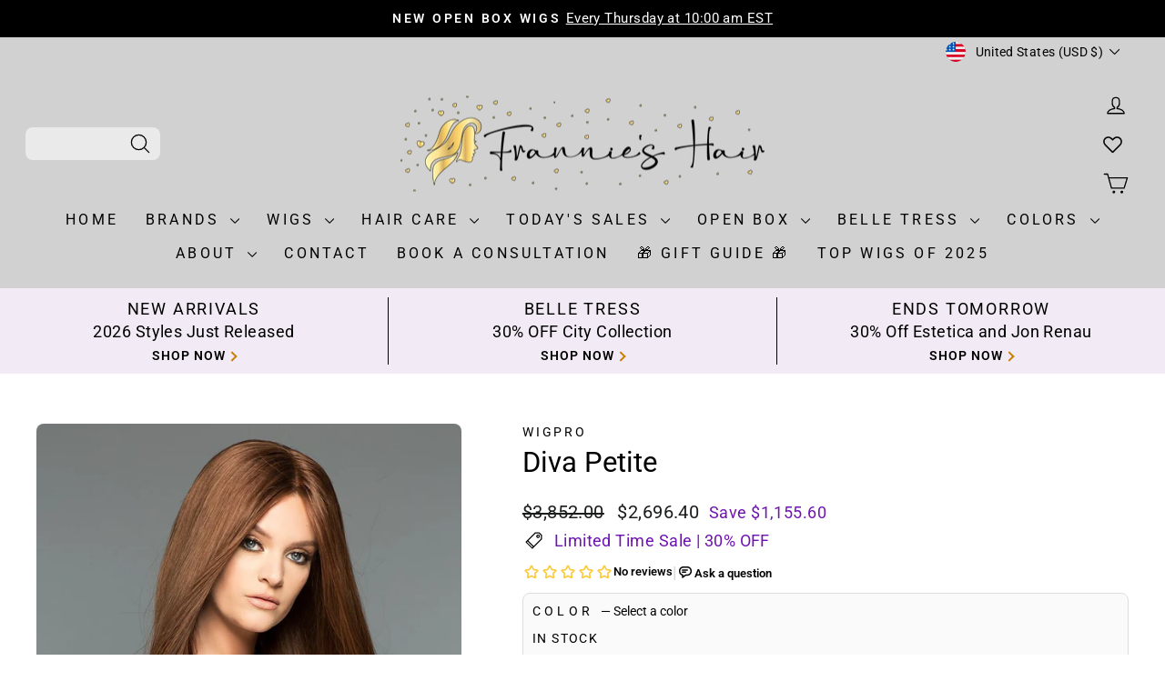

--- FILE ---
content_type: text/html; charset=utf-8
request_url: https://frannieshair.com/products/125p-diva-petite-wigpro
body_size: 63482
content:
<!doctype html> 
<html class="no-js" lang="en" dir="ltr">
<head>

  <meta charset="utf-8">
  <meta http-equiv="X-UA-Compatible" content="IE=edge,chrome=1">
  <meta name="viewport" content="width=device-width,initial-scale=1">
  <meta name="theme-color" content="#111111">
  <link rel="canonical" href="https://frannieshair.com/products/125p-diva-petite-wigpro">
  <link rel="preconnect" href="https://cdn.shopify.com" crossorigin>
  <link rel="preconnect" href="https://fonts.shopifycdn.com" crossorigin>
  <link rel="dns-prefetch" href="https://productreviews.shopifycdn.com">
  <link rel="dns-prefetch" href="https://ajax.googleapis.com">
  <link rel="dns-prefetch" href="https://maps.googleapis.com">
  <link rel="dns-prefetch" href="https://maps.gstatic.com"><link rel="shortcut icon" href="//frannieshair.com/cdn/shop/files/favicon_32x32.webp?v=1699937042" type="image/png" /><title>Diva Petite
&ndash; Frannie&#39;s Hair
</title>
<meta name="description" content="Stylish long layers that allow endless styling options and a natural look. Medical Attachment: The cap has polyurethane strips to keep the wig in place. Lace Front: Creates the illusion of your own hairline and your option of off-the-face styling. All Hand Tied: Creates the appearance of completely natural growth. 100%"><meta property="og:site_name" content="Frannie&#39;s Hair">
  <meta property="og:url" content="https://frannieshair.com/products/125p-diva-petite-wigpro">
  <meta property="og:title" content="Diva Petite">
  <meta property="og:type" content="product">
  <meta property="og:description" content="Stylish long layers that allow endless styling options and a natural look. Medical Attachment: The cap has polyurethane strips to keep the wig in place. Lace Front: Creates the illusion of your own hairline and your option of off-the-face styling. All Hand Tied: Creates the appearance of completely natural growth. 100%">
    <meta property="og:image" content="http://frannieshair.com/cdn/shop/files/WP125_Diva_6..33_1_1133f791-a540-4baa-969f-5305feebd645.jpg?v=1753224531">
    <meta property="og:image:secure_url" content="https://frannieshair.com/cdn/shop/files/WP125_Diva_6..33_1_1133f791-a540-4baa-969f-5305feebd645.jpg?v=1753224531">
    <meta property="og:image:width" content="918">
    <meta property="og:image:height" content="1148"><meta name="twitter:site" content="@">
  <meta name="twitter:card" content="summary_large_image">
  <meta name="twitter:title" content="Diva Petite">
  <meta name="twitter:description" content="Stylish long layers that allow endless styling options and a natural look. Medical Attachment: The cap has polyurethane strips to keep the wig in place. Lace Front: Creates the illusion of your own hairline and your option of off-the-face styling. All Hand Tied: Creates the appearance of completely natural growth. 100%">
<style data-shopify>@font-face {
  font-family: Roboto;
  font-weight: 400;
  font-style: normal;
  font-display: swap;
  src: url("//frannieshair.com/cdn/fonts/roboto/roboto_n4.2019d890f07b1852f56ce63ba45b2db45d852cba.woff2") format("woff2"),
       url("//frannieshair.com/cdn/fonts/roboto/roboto_n4.238690e0007583582327135619c5f7971652fa9d.woff") format("woff");
}

  @font-face {
  font-family: Roboto;
  font-weight: 400;
  font-style: normal;
  font-display: swap;
  src: url("//frannieshair.com/cdn/fonts/roboto/roboto_n4.2019d890f07b1852f56ce63ba45b2db45d852cba.woff2") format("woff2"),
       url("//frannieshair.com/cdn/fonts/roboto/roboto_n4.238690e0007583582327135619c5f7971652fa9d.woff") format("woff");
}


  @font-face {
  font-family: Roboto;
  font-weight: 600;
  font-style: normal;
  font-display: swap;
  src: url("//frannieshair.com/cdn/fonts/roboto/roboto_n6.3d305d5382545b48404c304160aadee38c90ef9d.woff2") format("woff2"),
       url("//frannieshair.com/cdn/fonts/roboto/roboto_n6.bb37be020157f87e181e5489d5e9137ad60c47a2.woff") format("woff");
}

  @font-face {
  font-family: Roboto;
  font-weight: 400;
  font-style: italic;
  font-display: swap;
  src: url("//frannieshair.com/cdn/fonts/roboto/roboto_i4.57ce898ccda22ee84f49e6b57ae302250655e2d4.woff2") format("woff2"),
       url("//frannieshair.com/cdn/fonts/roboto/roboto_i4.b21f3bd061cbcb83b824ae8c7671a82587b264bf.woff") format("woff");
}

  @font-face {
  font-family: Roboto;
  font-weight: 600;
  font-style: italic;
  font-display: swap;
  src: url("//frannieshair.com/cdn/fonts/roboto/roboto_i6.ebd6b6733fb2b030d60cbf61316511a7ffd82fb3.woff2") format("woff2"),
       url("//frannieshair.com/cdn/fonts/roboto/roboto_i6.1363905a6d5249605bc5e0f859663ffe95ac3bed.woff") format("woff");
}

</style><link href="//frannieshair.com/cdn/shop/t/21/assets/theme.css?v=121669531325289008121763352033" rel="stylesheet" type="text/css" media="all" />
  <link href="//frannieshair.com/cdn/shop/t/21/assets/frannieshair.css?v=141353645160424230401765143790" rel="stylesheet" type="text/css" media="all" />
<style data-shopify>:root {
    --typeHeaderPrimary: Roboto;
    --typeHeaderFallback: sans-serif;
    --typeHeaderSize: 36px;
    --typeHeaderWeight: 400;
    --typeHeaderLineHeight: 1;
    --typeHeaderSpacing: 0.0em;

    --typeBasePrimary:Roboto;
    --typeBaseFallback:sans-serif;
    --typeBaseSize: 18px;
    --typeBaseWeight: 400;
    --typeBaseSpacing: 0.025em;
    --typeBaseLineHeight: 1.4;
    --typeBaselineHeightMinus01: 1.3;

    --typeCollectionTitle: 20px;

    --iconWeight: 3px;
    --iconLinecaps: round;

    
        --buttonRadius: 8px;
    

    --colorGridOverlayOpacity: 0.1;
    --colorAnnouncement: #000000;
    --colorAnnouncementText: #ffffff;

    --colorBody: #ffffff;
    --colorBodyAlpha05: rgba(255, 255, 255, 0.05);
    --colorBodyDim: #f2f2f2;
    --colorBodyLightDim: #fafafa;
    --colorBodyMediumDim: #f5f5f5;


    --colorBorder: #e8e8e1;

    --colorBtnPrimary: #111111;
    --colorBtnPrimaryLight: #2b2b2b;
    --colorBtnPrimaryDim: #040404;
    --colorBtnPrimaryText: #ffffff;

    --colorCartDot: #33ffef;

    --colorDrawers: #ffffff;
    --colorDrawersDim: #f2f2f2;
    --colorDrawerBorder: #e8e8e1;
    --colorDrawerText: #000000;
    --colorDrawerTextDark: #000000;
    --colorDrawerButton: #111111;
    --colorDrawerButtonText: #ffffff;

    --colorFooter: #d1d1d1;
    --colorFooterText: #000000;
    --colorFooterTextAlpha01: #000000;

    --colorGridOverlay: #000000;
    --colorGridOverlayOpacity: 0.1;

    --colorHeaderTextAlpha01: rgba(0, 0, 0, 0.1);

    --colorHeroText: #ffffff;

    --colorSmallImageBg: #ffffff;
    --colorLargeImageBg: #0f0f0f;

    --colorImageOverlay: #000000;
    --colorImageOverlayOpacity: 0.0;
    --colorImageOverlayTextShadow: 0.0;

    --colorLink: #7939b4; 

    --colorModalBg: rgba(230, 230, 230, 0.6);

    --colorNav: #d1d1d1;--colorNavText: #000000;

    --colorPrice: #1c1d1d;

    --colorSaleTag: #1c1d1d;
    --colorSaleTagText: #ffffff;

    --colorTextBody: #000000;
    --colorTextBodyAlpha015: rgba(0, 0, 0, 0.15);
    --colorTextBodyAlpha005: rgba(0, 0, 0, 0.05);
    --colorTextBodyAlpha008: rgba(0, 0, 0, 0.08);
    --colorTextSavings: #c20000;

    --urlIcoSelect: url(//frannieshair.com/cdn/shop/t/21/assets/ico-select.svg);
    --urlIcoSelectFooter: url(//frannieshair.com/cdn/shop/t/21/assets/ico-select-footer.svg);
    --urlIcoSelectWhite: url(//frannieshair.com/cdn/shop/t/21/assets/ico-select-white.svg);

    --grid-gutter: 17px;
    --drawer-gutter: 20px;

    --sizeChartMargin: 25px 0;
    --sizeChartIconMargin: 5px;

    --newsletterReminderPadding: 40px;

    /*Shop Pay Installments*/
    --color-body-text: #000000;
    --color-body: #ffffff;
    --color-bg: #ffffff;
    
    --color-bright-link:#7939b4;
    --color-primary: #d1d1d1;
    --color-secondary: #E8C675;
    --color-accent: #9D81B7;
    --color-accent-a: #9D81B7aa;
    --color-accent-light: #bca9cd;
    --color-secondary-a: #E8C675aa;
    --color-valentines: #EFC2E2;
    }

    .placeholder-content {
    background-image: linear-gradient(100deg, #ffffff 40%, #f7f7f7 63%, #ffffff 79%);
    }</style><style>
  /* @import url('https://fonts.googleapis.com/css2?family=WindSong:wght@400;500&display=swap'); */
  /* @import url('https://fonts.googleapis.com/css2?family=Corinthia:wght@400;700&display=swap'); */
</style><script>
    document.documentElement.className = document.documentElement.className.replace('no-js', 'js');

    window.theme = window.theme || {};
    theme.routes = {
      home: "/",
      cart: "/cart.js",
      cartPage: "/cart",
      cartAdd: "/cart/add.js",
      cartChange: "/cart/change.js",
      search: "/search",
      predictiveSearch: "/search/suggest"
    };
    theme.strings = {
      soldOut: "Sold Out",
      unavailable: "Unavailable",
      inStockLabel: "In stock, ready to ship",
      oneStockLabel: "Low stock - [count] item left",
      otherStockLabel: "Low stock - [count] items left",
      willNotShipUntil: "Ready to ship [date]",
      willBeInStockAfter: "Back in stock [date]",
      waitingForStock: "Inventory on the way",
      savePrice: "Save [saved_amount]",
      cartEmpty: "Your cart is currently empty.",
      cartTermsConfirmation: "You must agree with the terms and conditions of sales to check out",
      searchCollections: "Collections",
      searchPages: "Pages",
      searchArticles: "Articles",
      productFrom: "from ",
      maxQuantity: "You can only have [quantity] of [title] in your cart."
    };
    theme.settings = {
      cartType: "drawer",
      isCustomerTemplate: false,
      moneyFormat: "${{amount}}",
      saveType: "dollar",
      productImageSize: "portrait",
      productImageCover: true,
      predictiveSearch: true,
      predictiveSearchType: null,
      predictiveSearchVendor: true,
      predictiveSearchPrice: false,
      quickView: false,
      themeName: 'Impulse',
      themeVersion: "7.6.2"
    };
  </script>

  <script>window.performance && window.performance.mark && window.performance.mark('shopify.content_for_header.start');</script><meta name="google-site-verification" content="222WJsDzU9uWxXQAF3KMtaJ2wzvr8cdK_ILvF-bYxlk">
<meta name="facebook-domain-verification" content="y244ed0zwx7votztejl2qbq8xh6dxx">
<meta id="shopify-digital-wallet" name="shopify-digital-wallet" content="/80499409182/digital_wallets/dialog">
<meta name="shopify-checkout-api-token" content="849b4ac251c37bb52a15c5f0004a55a9">
<meta id="in-context-paypal-metadata" data-shop-id="80499409182" data-venmo-supported="false" data-environment="production" data-locale="en_US" data-paypal-v4="true" data-currency="USD">
<link rel="alternate" type="application/json+oembed" href="https://frannieshair.com/products/125p-diva-petite-wigpro.oembed">
<script async="async" src="/checkouts/internal/preloads.js?locale=en-US"></script>
<link rel="preconnect" href="https://shop.app" crossorigin="anonymous">
<script async="async" src="https://shop.app/checkouts/internal/preloads.js?locale=en-US&shop_id=80499409182" crossorigin="anonymous"></script>
<script id="apple-pay-shop-capabilities" type="application/json">{"shopId":80499409182,"countryCode":"US","currencyCode":"USD","merchantCapabilities":["supports3DS"],"merchantId":"gid:\/\/shopify\/Shop\/80499409182","merchantName":"Frannie's Hair","requiredBillingContactFields":["postalAddress","email"],"requiredShippingContactFields":["postalAddress","email"],"shippingType":"shipping","supportedNetworks":["visa","masterCard","amex","discover","elo","jcb"],"total":{"type":"pending","label":"Frannie's Hair","amount":"1.00"},"shopifyPaymentsEnabled":true,"supportsSubscriptions":true}</script>
<script id="shopify-features" type="application/json">{"accessToken":"849b4ac251c37bb52a15c5f0004a55a9","betas":["rich-media-storefront-analytics"],"domain":"frannieshair.com","predictiveSearch":true,"shopId":80499409182,"locale":"en"}</script>
<script>var Shopify = Shopify || {};
Shopify.shop = "daaa89.myshopify.com";
Shopify.locale = "en";
Shopify.currency = {"active":"USD","rate":"1.0"};
Shopify.country = "US";
Shopify.theme = {"name":"Impulse\/impulse-branch-v7.6.2","id":179021218078,"schema_name":"Impulse","schema_version":"7.6.2","theme_store_id":null,"role":"main"};
Shopify.theme.handle = "null";
Shopify.theme.style = {"id":null,"handle":null};
Shopify.cdnHost = "frannieshair.com/cdn";
Shopify.routes = Shopify.routes || {};
Shopify.routes.root = "/";</script>
<script type="module">!function(o){(o.Shopify=o.Shopify||{}).modules=!0}(window);</script>
<script>!function(o){function n(){var o=[];function n(){o.push(Array.prototype.slice.apply(arguments))}return n.q=o,n}var t=o.Shopify=o.Shopify||{};t.loadFeatures=n(),t.autoloadFeatures=n()}(window);</script>
<script>
  window.ShopifyPay = window.ShopifyPay || {};
  window.ShopifyPay.apiHost = "shop.app\/pay";
  window.ShopifyPay.redirectState = null;
</script>
<script id="shop-js-analytics" type="application/json">{"pageType":"product"}</script>
<script defer="defer" async type="module" src="//frannieshair.com/cdn/shopifycloud/shop-js/modules/v2/client.init-shop-cart-sync_BT-GjEfc.en.esm.js"></script>
<script defer="defer" async type="module" src="//frannieshair.com/cdn/shopifycloud/shop-js/modules/v2/chunk.common_D58fp_Oc.esm.js"></script>
<script defer="defer" async type="module" src="//frannieshair.com/cdn/shopifycloud/shop-js/modules/v2/chunk.modal_xMitdFEc.esm.js"></script>
<script type="module">
  await import("//frannieshair.com/cdn/shopifycloud/shop-js/modules/v2/client.init-shop-cart-sync_BT-GjEfc.en.esm.js");
await import("//frannieshair.com/cdn/shopifycloud/shop-js/modules/v2/chunk.common_D58fp_Oc.esm.js");
await import("//frannieshair.com/cdn/shopifycloud/shop-js/modules/v2/chunk.modal_xMitdFEc.esm.js");

  window.Shopify.SignInWithShop?.initShopCartSync?.({"fedCMEnabled":true,"windoidEnabled":true});

</script>
<script defer="defer" async type="module" src="//frannieshair.com/cdn/shopifycloud/shop-js/modules/v2/client.payment-terms_Ci9AEqFq.en.esm.js"></script>
<script defer="defer" async type="module" src="//frannieshair.com/cdn/shopifycloud/shop-js/modules/v2/chunk.common_D58fp_Oc.esm.js"></script>
<script defer="defer" async type="module" src="//frannieshair.com/cdn/shopifycloud/shop-js/modules/v2/chunk.modal_xMitdFEc.esm.js"></script>
<script type="module">
  await import("//frannieshair.com/cdn/shopifycloud/shop-js/modules/v2/client.payment-terms_Ci9AEqFq.en.esm.js");
await import("//frannieshair.com/cdn/shopifycloud/shop-js/modules/v2/chunk.common_D58fp_Oc.esm.js");
await import("//frannieshair.com/cdn/shopifycloud/shop-js/modules/v2/chunk.modal_xMitdFEc.esm.js");

  
</script>
<script>
  window.Shopify = window.Shopify || {};
  if (!window.Shopify.featureAssets) window.Shopify.featureAssets = {};
  window.Shopify.featureAssets['shop-js'] = {"shop-cart-sync":["modules/v2/client.shop-cart-sync_DZOKe7Ll.en.esm.js","modules/v2/chunk.common_D58fp_Oc.esm.js","modules/v2/chunk.modal_xMitdFEc.esm.js"],"init-fed-cm":["modules/v2/client.init-fed-cm_B6oLuCjv.en.esm.js","modules/v2/chunk.common_D58fp_Oc.esm.js","modules/v2/chunk.modal_xMitdFEc.esm.js"],"shop-cash-offers":["modules/v2/client.shop-cash-offers_D2sdYoxE.en.esm.js","modules/v2/chunk.common_D58fp_Oc.esm.js","modules/v2/chunk.modal_xMitdFEc.esm.js"],"shop-login-button":["modules/v2/client.shop-login-button_QeVjl5Y3.en.esm.js","modules/v2/chunk.common_D58fp_Oc.esm.js","modules/v2/chunk.modal_xMitdFEc.esm.js"],"pay-button":["modules/v2/client.pay-button_DXTOsIq6.en.esm.js","modules/v2/chunk.common_D58fp_Oc.esm.js","modules/v2/chunk.modal_xMitdFEc.esm.js"],"shop-button":["modules/v2/client.shop-button_DQZHx9pm.en.esm.js","modules/v2/chunk.common_D58fp_Oc.esm.js","modules/v2/chunk.modal_xMitdFEc.esm.js"],"avatar":["modules/v2/client.avatar_BTnouDA3.en.esm.js"],"init-windoid":["modules/v2/client.init-windoid_CR1B-cfM.en.esm.js","modules/v2/chunk.common_D58fp_Oc.esm.js","modules/v2/chunk.modal_xMitdFEc.esm.js"],"init-shop-for-new-customer-accounts":["modules/v2/client.init-shop-for-new-customer-accounts_C_vY_xzh.en.esm.js","modules/v2/client.shop-login-button_QeVjl5Y3.en.esm.js","modules/v2/chunk.common_D58fp_Oc.esm.js","modules/v2/chunk.modal_xMitdFEc.esm.js"],"init-shop-email-lookup-coordinator":["modules/v2/client.init-shop-email-lookup-coordinator_BI7n9ZSv.en.esm.js","modules/v2/chunk.common_D58fp_Oc.esm.js","modules/v2/chunk.modal_xMitdFEc.esm.js"],"init-shop-cart-sync":["modules/v2/client.init-shop-cart-sync_BT-GjEfc.en.esm.js","modules/v2/chunk.common_D58fp_Oc.esm.js","modules/v2/chunk.modal_xMitdFEc.esm.js"],"shop-toast-manager":["modules/v2/client.shop-toast-manager_DiYdP3xc.en.esm.js","modules/v2/chunk.common_D58fp_Oc.esm.js","modules/v2/chunk.modal_xMitdFEc.esm.js"],"init-customer-accounts":["modules/v2/client.init-customer-accounts_D9ZNqS-Q.en.esm.js","modules/v2/client.shop-login-button_QeVjl5Y3.en.esm.js","modules/v2/chunk.common_D58fp_Oc.esm.js","modules/v2/chunk.modal_xMitdFEc.esm.js"],"init-customer-accounts-sign-up":["modules/v2/client.init-customer-accounts-sign-up_iGw4briv.en.esm.js","modules/v2/client.shop-login-button_QeVjl5Y3.en.esm.js","modules/v2/chunk.common_D58fp_Oc.esm.js","modules/v2/chunk.modal_xMitdFEc.esm.js"],"shop-follow-button":["modules/v2/client.shop-follow-button_CqMgW2wH.en.esm.js","modules/v2/chunk.common_D58fp_Oc.esm.js","modules/v2/chunk.modal_xMitdFEc.esm.js"],"checkout-modal":["modules/v2/client.checkout-modal_xHeaAweL.en.esm.js","modules/v2/chunk.common_D58fp_Oc.esm.js","modules/v2/chunk.modal_xMitdFEc.esm.js"],"shop-login":["modules/v2/client.shop-login_D91U-Q7h.en.esm.js","modules/v2/chunk.common_D58fp_Oc.esm.js","modules/v2/chunk.modal_xMitdFEc.esm.js"],"lead-capture":["modules/v2/client.lead-capture_BJmE1dJe.en.esm.js","modules/v2/chunk.common_D58fp_Oc.esm.js","modules/v2/chunk.modal_xMitdFEc.esm.js"],"payment-terms":["modules/v2/client.payment-terms_Ci9AEqFq.en.esm.js","modules/v2/chunk.common_D58fp_Oc.esm.js","modules/v2/chunk.modal_xMitdFEc.esm.js"]};
</script>
<script>(function() {
  var isLoaded = false;
  function asyncLoad() {
    if (isLoaded) return;
    isLoaded = true;
    var urls = ["https:\/\/cdn.logbase.io\/lb-upsell-wrapper.js?shop=daaa89.myshopify.com","https:\/\/omnisnippet1.com\/platforms\/shopify.js?source=scriptTag\u0026v=2025-09-10T19\u0026shop=daaa89.myshopify.com"];
    for (var i = 0; i < urls.length; i++) {
      var s = document.createElement('script');
      s.type = 'text/javascript';
      s.async = true;
      s.src = urls[i];
      var x = document.getElementsByTagName('script')[0];
      x.parentNode.insertBefore(s, x);
    }
  };
  if(window.attachEvent) {
    window.attachEvent('onload', asyncLoad);
  } else {
    window.addEventListener('load', asyncLoad, false);
  }
})();</script>
<script id="__st">var __st={"a":80499409182,"offset":-18000,"reqid":"b4026465-04fe-4262-901c-39e913705b40-1769270722","pageurl":"frannieshair.com\/products\/125p-diva-petite-wigpro","u":"35c7169a9a42","p":"product","rtyp":"product","rid":8954257473822};</script>
<script>window.ShopifyPaypalV4VisibilityTracking = true;</script>
<script id="form-persister">!function(){'use strict';const t='contact',e='new_comment',n=[[t,t],['blogs',e],['comments',e],[t,'customer']],o='password',r='form_key',c=['recaptcha-v3-token','g-recaptcha-response','h-captcha-response',o],s=()=>{try{return window.sessionStorage}catch{return}},i='__shopify_v',u=t=>t.elements[r],a=function(){const t=[...n].map((([t,e])=>`form[action*='/${t}']:not([data-nocaptcha='true']) input[name='form_type'][value='${e}']`)).join(',');var e;return e=t,()=>e?[...document.querySelectorAll(e)].map((t=>t.form)):[]}();function m(t){const e=u(t);a().includes(t)&&(!e||!e.value)&&function(t){try{if(!s())return;!function(t){const e=s();if(!e)return;const n=u(t);if(!n)return;const o=n.value;o&&e.removeItem(o)}(t);const e=Array.from(Array(32),(()=>Math.random().toString(36)[2])).join('');!function(t,e){u(t)||t.append(Object.assign(document.createElement('input'),{type:'hidden',name:r})),t.elements[r].value=e}(t,e),function(t,e){const n=s();if(!n)return;const r=[...t.querySelectorAll(`input[type='${o}']`)].map((({name:t})=>t)),u=[...c,...r],a={};for(const[o,c]of new FormData(t).entries())u.includes(o)||(a[o]=c);n.setItem(e,JSON.stringify({[i]:1,action:t.action,data:a}))}(t,e)}catch(e){console.error('failed to persist form',e)}}(t)}const f=t=>{if('true'===t.dataset.persistBound)return;const e=function(t,e){const n=function(t){return'function'==typeof t.submit?t.submit:HTMLFormElement.prototype.submit}(t).bind(t);return function(){let t;return()=>{t||(t=!0,(()=>{try{e(),n()}catch(t){(t=>{console.error('form submit failed',t)})(t)}})(),setTimeout((()=>t=!1),250))}}()}(t,(()=>{m(t)}));!function(t,e){if('function'==typeof t.submit&&'function'==typeof e)try{t.submit=e}catch{}}(t,e),t.addEventListener('submit',(t=>{t.preventDefault(),e()})),t.dataset.persistBound='true'};!function(){function t(t){const e=(t=>{const e=t.target;return e instanceof HTMLFormElement?e:e&&e.form})(t);e&&m(e)}document.addEventListener('submit',t),document.addEventListener('DOMContentLoaded',(()=>{const e=a();for(const t of e)f(t);var n;n=document.body,new window.MutationObserver((t=>{for(const e of t)if('childList'===e.type&&e.addedNodes.length)for(const t of e.addedNodes)1===t.nodeType&&'FORM'===t.tagName&&a().includes(t)&&f(t)})).observe(n,{childList:!0,subtree:!0,attributes:!1}),document.removeEventListener('submit',t)}))}()}();</script>
<script integrity="sha256-4kQ18oKyAcykRKYeNunJcIwy7WH5gtpwJnB7kiuLZ1E=" data-source-attribution="shopify.loadfeatures" defer="defer" src="//frannieshair.com/cdn/shopifycloud/storefront/assets/storefront/load_feature-a0a9edcb.js" crossorigin="anonymous"></script>
<script crossorigin="anonymous" defer="defer" src="//frannieshair.com/cdn/shopifycloud/storefront/assets/shopify_pay/storefront-65b4c6d7.js?v=20250812"></script>
<script data-source-attribution="shopify.dynamic_checkout.dynamic.init">var Shopify=Shopify||{};Shopify.PaymentButton=Shopify.PaymentButton||{isStorefrontPortableWallets:!0,init:function(){window.Shopify.PaymentButton.init=function(){};var t=document.createElement("script");t.src="https://frannieshair.com/cdn/shopifycloud/portable-wallets/latest/portable-wallets.en.js",t.type="module",document.head.appendChild(t)}};
</script>
<script data-source-attribution="shopify.dynamic_checkout.buyer_consent">
  function portableWalletsHideBuyerConsent(e){var t=document.getElementById("shopify-buyer-consent"),n=document.getElementById("shopify-subscription-policy-button");t&&n&&(t.classList.add("hidden"),t.setAttribute("aria-hidden","true"),n.removeEventListener("click",e))}function portableWalletsShowBuyerConsent(e){var t=document.getElementById("shopify-buyer-consent"),n=document.getElementById("shopify-subscription-policy-button");t&&n&&(t.classList.remove("hidden"),t.removeAttribute("aria-hidden"),n.addEventListener("click",e))}window.Shopify?.PaymentButton&&(window.Shopify.PaymentButton.hideBuyerConsent=portableWalletsHideBuyerConsent,window.Shopify.PaymentButton.showBuyerConsent=portableWalletsShowBuyerConsent);
</script>
<script data-source-attribution="shopify.dynamic_checkout.cart.bootstrap">document.addEventListener("DOMContentLoaded",(function(){function t(){return document.querySelector("shopify-accelerated-checkout-cart, shopify-accelerated-checkout")}if(t())Shopify.PaymentButton.init();else{new MutationObserver((function(e,n){t()&&(Shopify.PaymentButton.init(),n.disconnect())})).observe(document.body,{childList:!0,subtree:!0})}}));
</script>
<link id="shopify-accelerated-checkout-styles" rel="stylesheet" media="screen" href="https://frannieshair.com/cdn/shopifycloud/portable-wallets/latest/accelerated-checkout-backwards-compat.css" crossorigin="anonymous">
<style id="shopify-accelerated-checkout-cart">
        #shopify-buyer-consent {
  margin-top: 1em;
  display: inline-block;
  width: 100%;
}

#shopify-buyer-consent.hidden {
  display: none;
}

#shopify-subscription-policy-button {
  background: none;
  border: none;
  padding: 0;
  text-decoration: underline;
  font-size: inherit;
  cursor: pointer;
}

#shopify-subscription-policy-button::before {
  box-shadow: none;
}

      </style>

<script>window.performance && window.performance.mark && window.performance.mark('shopify.content_for_header.end');</script>

  <script src="//frannieshair.com/cdn/shop/t/21/assets/vendor-scripts-v11.js" defer="defer"></script><link rel="stylesheet" href="//frannieshair.com/cdn/shop/t/21/assets/country-flags.css"><script src="//frannieshair.com/cdn/shop/t/21/assets/theme.js?v=129554134837049650541768971973" defer="defer"></script>

  <script async src="https://tally.so/widgets/embed.js"></script>

 <script src="https://cdn.shopify.com/extensions/019b7cd0-6587-73c3-9937-bcc2249fa2c4/lb-upsell-227/assets/lb-selleasy.js" type="text/javascript" defer="defer"></script>
<script src="https://cdn.shopify.com/extensions/019be4d8-4fdd-770a-8682-478303c0dcf8/specification-and-compare-603/assets/spec-and-compare.js" type="text/javascript" defer="defer"></script>
<script src="https://cdn.shopify.com/extensions/019bda3a-2c4a-736e-86e2-2d7eec89e258/dealeasy-202/assets/lb-dealeasy.js" type="text/javascript" defer="defer"></script>
<link href="https://monorail-edge.shopifysvc.com" rel="dns-prefetch">
<script>(function(){if ("sendBeacon" in navigator && "performance" in window) {try {var session_token_from_headers = performance.getEntriesByType('navigation')[0].serverTiming.find(x => x.name == '_s').description;} catch {var session_token_from_headers = undefined;}var session_cookie_matches = document.cookie.match(/_shopify_s=([^;]*)/);var session_token_from_cookie = session_cookie_matches && session_cookie_matches.length === 2 ? session_cookie_matches[1] : "";var session_token = session_token_from_headers || session_token_from_cookie || "";function handle_abandonment_event(e) {var entries = performance.getEntries().filter(function(entry) {return /monorail-edge.shopifysvc.com/.test(entry.name);});if (!window.abandonment_tracked && entries.length === 0) {window.abandonment_tracked = true;var currentMs = Date.now();var navigation_start = performance.timing.navigationStart;var payload = {shop_id: 80499409182,url: window.location.href,navigation_start,duration: currentMs - navigation_start,session_token,page_type: "product"};window.navigator.sendBeacon("https://monorail-edge.shopifysvc.com/v1/produce", JSON.stringify({schema_id: "online_store_buyer_site_abandonment/1.1",payload: payload,metadata: {event_created_at_ms: currentMs,event_sent_at_ms: currentMs}}));}}window.addEventListener('pagehide', handle_abandonment_event);}}());</script>
<script id="web-pixels-manager-setup">(function e(e,d,r,n,o){if(void 0===o&&(o={}),!Boolean(null===(a=null===(i=window.Shopify)||void 0===i?void 0:i.analytics)||void 0===a?void 0:a.replayQueue)){var i,a;window.Shopify=window.Shopify||{};var t=window.Shopify;t.analytics=t.analytics||{};var s=t.analytics;s.replayQueue=[],s.publish=function(e,d,r){return s.replayQueue.push([e,d,r]),!0};try{self.performance.mark("wpm:start")}catch(e){}var l=function(){var e={modern:/Edge?\/(1{2}[4-9]|1[2-9]\d|[2-9]\d{2}|\d{4,})\.\d+(\.\d+|)|Firefox\/(1{2}[4-9]|1[2-9]\d|[2-9]\d{2}|\d{4,})\.\d+(\.\d+|)|Chrom(ium|e)\/(9{2}|\d{3,})\.\d+(\.\d+|)|(Maci|X1{2}).+ Version\/(15\.\d+|(1[6-9]|[2-9]\d|\d{3,})\.\d+)([,.]\d+|)( \(\w+\)|)( Mobile\/\w+|) Safari\/|Chrome.+OPR\/(9{2}|\d{3,})\.\d+\.\d+|(CPU[ +]OS|iPhone[ +]OS|CPU[ +]iPhone|CPU IPhone OS|CPU iPad OS)[ +]+(15[._]\d+|(1[6-9]|[2-9]\d|\d{3,})[._]\d+)([._]\d+|)|Android:?[ /-](13[3-9]|1[4-9]\d|[2-9]\d{2}|\d{4,})(\.\d+|)(\.\d+|)|Android.+Firefox\/(13[5-9]|1[4-9]\d|[2-9]\d{2}|\d{4,})\.\d+(\.\d+|)|Android.+Chrom(ium|e)\/(13[3-9]|1[4-9]\d|[2-9]\d{2}|\d{4,})\.\d+(\.\d+|)|SamsungBrowser\/([2-9]\d|\d{3,})\.\d+/,legacy:/Edge?\/(1[6-9]|[2-9]\d|\d{3,})\.\d+(\.\d+|)|Firefox\/(5[4-9]|[6-9]\d|\d{3,})\.\d+(\.\d+|)|Chrom(ium|e)\/(5[1-9]|[6-9]\d|\d{3,})\.\d+(\.\d+|)([\d.]+$|.*Safari\/(?![\d.]+ Edge\/[\d.]+$))|(Maci|X1{2}).+ Version\/(10\.\d+|(1[1-9]|[2-9]\d|\d{3,})\.\d+)([,.]\d+|)( \(\w+\)|)( Mobile\/\w+|) Safari\/|Chrome.+OPR\/(3[89]|[4-9]\d|\d{3,})\.\d+\.\d+|(CPU[ +]OS|iPhone[ +]OS|CPU[ +]iPhone|CPU IPhone OS|CPU iPad OS)[ +]+(10[._]\d+|(1[1-9]|[2-9]\d|\d{3,})[._]\d+)([._]\d+|)|Android:?[ /-](13[3-9]|1[4-9]\d|[2-9]\d{2}|\d{4,})(\.\d+|)(\.\d+|)|Mobile Safari.+OPR\/([89]\d|\d{3,})\.\d+\.\d+|Android.+Firefox\/(13[5-9]|1[4-9]\d|[2-9]\d{2}|\d{4,})\.\d+(\.\d+|)|Android.+Chrom(ium|e)\/(13[3-9]|1[4-9]\d|[2-9]\d{2}|\d{4,})\.\d+(\.\d+|)|Android.+(UC? ?Browser|UCWEB|U3)[ /]?(15\.([5-9]|\d{2,})|(1[6-9]|[2-9]\d|\d{3,})\.\d+)\.\d+|SamsungBrowser\/(5\.\d+|([6-9]|\d{2,})\.\d+)|Android.+MQ{2}Browser\/(14(\.(9|\d{2,})|)|(1[5-9]|[2-9]\d|\d{3,})(\.\d+|))(\.\d+|)|K[Aa][Ii]OS\/(3\.\d+|([4-9]|\d{2,})\.\d+)(\.\d+|)/},d=e.modern,r=e.legacy,n=navigator.userAgent;return n.match(d)?"modern":n.match(r)?"legacy":"unknown"}(),u="modern"===l?"modern":"legacy",c=(null!=n?n:{modern:"",legacy:""})[u],f=function(e){return[e.baseUrl,"/wpm","/b",e.hashVersion,"modern"===e.buildTarget?"m":"l",".js"].join("")}({baseUrl:d,hashVersion:r,buildTarget:u}),m=function(e){var d=e.version,r=e.bundleTarget,n=e.surface,o=e.pageUrl,i=e.monorailEndpoint;return{emit:function(e){var a=e.status,t=e.errorMsg,s=(new Date).getTime(),l=JSON.stringify({metadata:{event_sent_at_ms:s},events:[{schema_id:"web_pixels_manager_load/3.1",payload:{version:d,bundle_target:r,page_url:o,status:a,surface:n,error_msg:t},metadata:{event_created_at_ms:s}}]});if(!i)return console&&console.warn&&console.warn("[Web Pixels Manager] No Monorail endpoint provided, skipping logging."),!1;try{return self.navigator.sendBeacon.bind(self.navigator)(i,l)}catch(e){}var u=new XMLHttpRequest;try{return u.open("POST",i,!0),u.setRequestHeader("Content-Type","text/plain"),u.send(l),!0}catch(e){return console&&console.warn&&console.warn("[Web Pixels Manager] Got an unhandled error while logging to Monorail."),!1}}}}({version:r,bundleTarget:l,surface:e.surface,pageUrl:self.location.href,monorailEndpoint:e.monorailEndpoint});try{o.browserTarget=l,function(e){var d=e.src,r=e.async,n=void 0===r||r,o=e.onload,i=e.onerror,a=e.sri,t=e.scriptDataAttributes,s=void 0===t?{}:t,l=document.createElement("script"),u=document.querySelector("head"),c=document.querySelector("body");if(l.async=n,l.src=d,a&&(l.integrity=a,l.crossOrigin="anonymous"),s)for(var f in s)if(Object.prototype.hasOwnProperty.call(s,f))try{l.dataset[f]=s[f]}catch(e){}if(o&&l.addEventListener("load",o),i&&l.addEventListener("error",i),u)u.appendChild(l);else{if(!c)throw new Error("Did not find a head or body element to append the script");c.appendChild(l)}}({src:f,async:!0,onload:function(){if(!function(){var e,d;return Boolean(null===(d=null===(e=window.Shopify)||void 0===e?void 0:e.analytics)||void 0===d?void 0:d.initialized)}()){var d=window.webPixelsManager.init(e)||void 0;if(d){var r=window.Shopify.analytics;r.replayQueue.forEach((function(e){var r=e[0],n=e[1],o=e[2];d.publishCustomEvent(r,n,o)})),r.replayQueue=[],r.publish=d.publishCustomEvent,r.visitor=d.visitor,r.initialized=!0}}},onerror:function(){return m.emit({status:"failed",errorMsg:"".concat(f," has failed to load")})},sri:function(e){var d=/^sha384-[A-Za-z0-9+/=]+$/;return"string"==typeof e&&d.test(e)}(c)?c:"",scriptDataAttributes:o}),m.emit({status:"loading"})}catch(e){m.emit({status:"failed",errorMsg:(null==e?void 0:e.message)||"Unknown error"})}}})({shopId: 80499409182,storefrontBaseUrl: "https://frannieshair.com",extensionsBaseUrl: "https://extensions.shopifycdn.com/cdn/shopifycloud/web-pixels-manager",monorailEndpoint: "https://monorail-edge.shopifysvc.com/unstable/produce_batch",surface: "storefront-renderer",enabledBetaFlags: ["2dca8a86"],webPixelsConfigList: [{"id":"2089582878","configuration":"{\"apiURL\":\"https:\/\/api.omnisend.com\",\"appURL\":\"https:\/\/app.omnisend.com\",\"brandID\":\"68c1d77ecfa3b70cffc69c95\",\"trackingURL\":\"https:\/\/wt.omnisendlink.com\"}","eventPayloadVersion":"v1","runtimeContext":"STRICT","scriptVersion":"aa9feb15e63a302383aa48b053211bbb","type":"APP","apiClientId":186001,"privacyPurposes":["ANALYTICS","MARKETING","SALE_OF_DATA"],"dataSharingAdjustments":{"protectedCustomerApprovalScopes":["read_customer_address","read_customer_email","read_customer_name","read_customer_personal_data","read_customer_phone"]}},{"id":"1229488414","configuration":"{\"pixel_id\":\"569050189150347\",\"pixel_type\":\"facebook_pixel\"}","eventPayloadVersion":"v1","runtimeContext":"OPEN","scriptVersion":"ca16bc87fe92b6042fbaa3acc2fbdaa6","type":"APP","apiClientId":2329312,"privacyPurposes":["ANALYTICS","MARKETING","SALE_OF_DATA"],"dataSharingAdjustments":{"protectedCustomerApprovalScopes":["read_customer_address","read_customer_email","read_customer_name","read_customer_personal_data","read_customer_phone"]}},{"id":"724009246","configuration":"{\"config\":\"{\\\"pixel_id\\\":\\\"G-THDJDFGYGE\\\",\\\"target_country\\\":\\\"US\\\",\\\"gtag_events\\\":[{\\\"type\\\":\\\"search\\\",\\\"action_label\\\":[\\\"G-THDJDFGYGE\\\",\\\"AW-16658497595\\\/n6DcCI674u4ZELuAsoc-\\\"]},{\\\"type\\\":\\\"begin_checkout\\\",\\\"action_label\\\":[\\\"G-THDJDFGYGE\\\",\\\"AW-16658497595\\\/qpkbCIy84u4ZELuAsoc-\\\"]},{\\\"type\\\":\\\"view_item\\\",\\\"action_label\\\":[\\\"G-THDJDFGYGE\\\",\\\"AW-16658497595\\\/fTlpCIu74u4ZELuAsoc-\\\",\\\"MC-8XCBQYDVQC\\\"]},{\\\"type\\\":\\\"purchase\\\",\\\"action_label\\\":[\\\"G-THDJDFGYGE\\\",\\\"AW-16658497595\\\/XkOhCIW74u4ZELuAsoc-\\\",\\\"MC-8XCBQYDVQC\\\"]},{\\\"type\\\":\\\"page_view\\\",\\\"action_label\\\":[\\\"G-THDJDFGYGE\\\",\\\"AW-16658497595\\\/osfpCIi74u4ZELuAsoc-\\\",\\\"MC-8XCBQYDVQC\\\"]},{\\\"type\\\":\\\"add_payment_info\\\",\\\"action_label\\\":[\\\"G-THDJDFGYGE\\\",\\\"AW-16658497595\\\/UL34CI-84u4ZELuAsoc-\\\"]},{\\\"type\\\":\\\"add_to_cart\\\",\\\"action_label\\\":[\\\"G-THDJDFGYGE\\\",\\\"AW-16658497595\\\/MKmcCIm84u4ZELuAsoc-\\\"]}],\\\"enable_monitoring_mode\\\":false}\"}","eventPayloadVersion":"v1","runtimeContext":"OPEN","scriptVersion":"b2a88bafab3e21179ed38636efcd8a93","type":"APP","apiClientId":1780363,"privacyPurposes":[],"dataSharingAdjustments":{"protectedCustomerApprovalScopes":["read_customer_address","read_customer_email","read_customer_name","read_customer_personal_data","read_customer_phone"]}},{"id":"154272030","configuration":"{\"accountID\":\"selleasy-metrics-track\"}","eventPayloadVersion":"v1","runtimeContext":"STRICT","scriptVersion":"5aac1f99a8ca74af74cea751ede503d2","type":"APP","apiClientId":5519923,"privacyPurposes":[],"dataSharingAdjustments":{"protectedCustomerApprovalScopes":["read_customer_email","read_customer_name","read_customer_personal_data"]}},{"id":"shopify-app-pixel","configuration":"{}","eventPayloadVersion":"v1","runtimeContext":"STRICT","scriptVersion":"0450","apiClientId":"shopify-pixel","type":"APP","privacyPurposes":["ANALYTICS","MARKETING"]},{"id":"shopify-custom-pixel","eventPayloadVersion":"v1","runtimeContext":"LAX","scriptVersion":"0450","apiClientId":"shopify-pixel","type":"CUSTOM","privacyPurposes":["ANALYTICS","MARKETING"]}],isMerchantRequest: false,initData: {"shop":{"name":"Frannie's Hair","paymentSettings":{"currencyCode":"USD"},"myshopifyDomain":"daaa89.myshopify.com","countryCode":"US","storefrontUrl":"https:\/\/frannieshair.com"},"customer":null,"cart":null,"checkout":null,"productVariants":[{"price":{"amount":3852.0,"currencyCode":"USD"},"product":{"title":"Diva Petite","vendor":"WigPro","id":"8954257473822","untranslatedTitle":"Diva Petite","url":"\/products\/125p-diva-petite-wigpro","type":"Wig"},"id":"49974675308830","image":{"src":"\/\/frannieshair.com\/cdn\/shop\/files\/Human-613_f5192803-b810-4ea9-a649-8c85d777892d.jpg?v=1753224531"},"sku":"125P - Diva  HT MD:613","title":"613 \/ Petite","untranslatedTitle":"613 \/ Petite"},{"price":{"amount":3852.0,"currencyCode":"USD"},"product":{"title":"Diva Petite","vendor":"WigPro","id":"8954257473822","untranslatedTitle":"Diva Petite","url":"\/products\/125p-diva-petite-wigpro","type":"Wig"},"id":"49974675341598","image":{"src":"\/\/frannieshair.com\/cdn\/shop\/files\/Human-27-613_1f43dfeb-bc19-4767-94a9-28628813f72f.jpg?v=1753224531"},"sku":"125P - Diva  HT MD:27\/613","title":"27\/613 \/ Petite","untranslatedTitle":"27\/613 \/ Petite"}],"purchasingCompany":null},},"https://frannieshair.com/cdn","fcfee988w5aeb613cpc8e4bc33m6693e112",{"modern":"","legacy":""},{"shopId":"80499409182","storefrontBaseUrl":"https:\/\/frannieshair.com","extensionBaseUrl":"https:\/\/extensions.shopifycdn.com\/cdn\/shopifycloud\/web-pixels-manager","surface":"storefront-renderer","enabledBetaFlags":"[\"2dca8a86\"]","isMerchantRequest":"false","hashVersion":"fcfee988w5aeb613cpc8e4bc33m6693e112","publish":"custom","events":"[[\"page_viewed\",{}],[\"product_viewed\",{\"productVariant\":{\"price\":{\"amount\":3852.0,\"currencyCode\":\"USD\"},\"product\":{\"title\":\"Diva Petite\",\"vendor\":\"WigPro\",\"id\":\"8954257473822\",\"untranslatedTitle\":\"Diva Petite\",\"url\":\"\/products\/125p-diva-petite-wigpro\",\"type\":\"Wig\"},\"id\":\"49974675308830\",\"image\":{\"src\":\"\/\/frannieshair.com\/cdn\/shop\/files\/Human-613_f5192803-b810-4ea9-a649-8c85d777892d.jpg?v=1753224531\"},\"sku\":\"125P - Diva  HT MD:613\",\"title\":\"613 \/ Petite\",\"untranslatedTitle\":\"613 \/ Petite\"}}]]"});</script><script>
  window.ShopifyAnalytics = window.ShopifyAnalytics || {};
  window.ShopifyAnalytics.meta = window.ShopifyAnalytics.meta || {};
  window.ShopifyAnalytics.meta.currency = 'USD';
  var meta = {"product":{"id":8954257473822,"gid":"gid:\/\/shopify\/Product\/8954257473822","vendor":"WigPro","type":"Wig","handle":"125p-diva-petite-wigpro","variants":[{"id":49974675308830,"price":385200,"name":"Diva Petite - 613 \/ Petite","public_title":"613 \/ Petite","sku":"125P - Diva  HT MD:613"},{"id":49974675341598,"price":385200,"name":"Diva Petite - 27\/613 \/ Petite","public_title":"27\/613 \/ Petite","sku":"125P - Diva  HT MD:27\/613"}],"remote":false},"page":{"pageType":"product","resourceType":"product","resourceId":8954257473822,"requestId":"b4026465-04fe-4262-901c-39e913705b40-1769270722"}};
  for (var attr in meta) {
    window.ShopifyAnalytics.meta[attr] = meta[attr];
  }
</script>
<script class="analytics">
  (function () {
    var customDocumentWrite = function(content) {
      var jquery = null;

      if (window.jQuery) {
        jquery = window.jQuery;
      } else if (window.Checkout && window.Checkout.$) {
        jquery = window.Checkout.$;
      }

      if (jquery) {
        jquery('body').append(content);
      }
    };

    var hasLoggedConversion = function(token) {
      if (token) {
        return document.cookie.indexOf('loggedConversion=' + token) !== -1;
      }
      return false;
    }

    var setCookieIfConversion = function(token) {
      if (token) {
        var twoMonthsFromNow = new Date(Date.now());
        twoMonthsFromNow.setMonth(twoMonthsFromNow.getMonth() + 2);

        document.cookie = 'loggedConversion=' + token + '; expires=' + twoMonthsFromNow;
      }
    }

    var trekkie = window.ShopifyAnalytics.lib = window.trekkie = window.trekkie || [];
    if (trekkie.integrations) {
      return;
    }
    trekkie.methods = [
      'identify',
      'page',
      'ready',
      'track',
      'trackForm',
      'trackLink'
    ];
    trekkie.factory = function(method) {
      return function() {
        var args = Array.prototype.slice.call(arguments);
        args.unshift(method);
        trekkie.push(args);
        return trekkie;
      };
    };
    for (var i = 0; i < trekkie.methods.length; i++) {
      var key = trekkie.methods[i];
      trekkie[key] = trekkie.factory(key);
    }
    trekkie.load = function(config) {
      trekkie.config = config || {};
      trekkie.config.initialDocumentCookie = document.cookie;
      var first = document.getElementsByTagName('script')[0];
      var script = document.createElement('script');
      script.type = 'text/javascript';
      script.onerror = function(e) {
        var scriptFallback = document.createElement('script');
        scriptFallback.type = 'text/javascript';
        scriptFallback.onerror = function(error) {
                var Monorail = {
      produce: function produce(monorailDomain, schemaId, payload) {
        var currentMs = new Date().getTime();
        var event = {
          schema_id: schemaId,
          payload: payload,
          metadata: {
            event_created_at_ms: currentMs,
            event_sent_at_ms: currentMs
          }
        };
        return Monorail.sendRequest("https://" + monorailDomain + "/v1/produce", JSON.stringify(event));
      },
      sendRequest: function sendRequest(endpointUrl, payload) {
        // Try the sendBeacon API
        if (window && window.navigator && typeof window.navigator.sendBeacon === 'function' && typeof window.Blob === 'function' && !Monorail.isIos12()) {
          var blobData = new window.Blob([payload], {
            type: 'text/plain'
          });

          if (window.navigator.sendBeacon(endpointUrl, blobData)) {
            return true;
          } // sendBeacon was not successful

        } // XHR beacon

        var xhr = new XMLHttpRequest();

        try {
          xhr.open('POST', endpointUrl);
          xhr.setRequestHeader('Content-Type', 'text/plain');
          xhr.send(payload);
        } catch (e) {
          console.log(e);
        }

        return false;
      },
      isIos12: function isIos12() {
        return window.navigator.userAgent.lastIndexOf('iPhone; CPU iPhone OS 12_') !== -1 || window.navigator.userAgent.lastIndexOf('iPad; CPU OS 12_') !== -1;
      }
    };
    Monorail.produce('monorail-edge.shopifysvc.com',
      'trekkie_storefront_load_errors/1.1',
      {shop_id: 80499409182,
      theme_id: 179021218078,
      app_name: "storefront",
      context_url: window.location.href,
      source_url: "//frannieshair.com/cdn/s/trekkie.storefront.8d95595f799fbf7e1d32231b9a28fd43b70c67d3.min.js"});

        };
        scriptFallback.async = true;
        scriptFallback.src = '//frannieshair.com/cdn/s/trekkie.storefront.8d95595f799fbf7e1d32231b9a28fd43b70c67d3.min.js';
        first.parentNode.insertBefore(scriptFallback, first);
      };
      script.async = true;
      script.src = '//frannieshair.com/cdn/s/trekkie.storefront.8d95595f799fbf7e1d32231b9a28fd43b70c67d3.min.js';
      first.parentNode.insertBefore(script, first);
    };
    trekkie.load(
      {"Trekkie":{"appName":"storefront","development":false,"defaultAttributes":{"shopId":80499409182,"isMerchantRequest":null,"themeId":179021218078,"themeCityHash":"2965152934705719315","contentLanguage":"en","currency":"USD","eventMetadataId":"8ea949a8-2983-4d5a-99b3-63bdabc66aba"},"isServerSideCookieWritingEnabled":true,"monorailRegion":"shop_domain","enabledBetaFlags":["65f19447"]},"Session Attribution":{},"S2S":{"facebookCapiEnabled":true,"source":"trekkie-storefront-renderer","apiClientId":580111}}
    );

    var loaded = false;
    trekkie.ready(function() {
      if (loaded) return;
      loaded = true;

      window.ShopifyAnalytics.lib = window.trekkie;

      var originalDocumentWrite = document.write;
      document.write = customDocumentWrite;
      try { window.ShopifyAnalytics.merchantGoogleAnalytics.call(this); } catch(error) {};
      document.write = originalDocumentWrite;

      window.ShopifyAnalytics.lib.page(null,{"pageType":"product","resourceType":"product","resourceId":8954257473822,"requestId":"b4026465-04fe-4262-901c-39e913705b40-1769270722","shopifyEmitted":true});

      var match = window.location.pathname.match(/checkouts\/(.+)\/(thank_you|post_purchase)/)
      var token = match? match[1]: undefined;
      if (!hasLoggedConversion(token)) {
        setCookieIfConversion(token);
        window.ShopifyAnalytics.lib.track("Viewed Product",{"currency":"USD","variantId":49974675308830,"productId":8954257473822,"productGid":"gid:\/\/shopify\/Product\/8954257473822","name":"Diva Petite - 613 \/ Petite","price":"3852.00","sku":"125P - Diva  HT MD:613","brand":"WigPro","variant":"613 \/ Petite","category":"Wig","nonInteraction":true,"remote":false},undefined,undefined,{"shopifyEmitted":true});
      window.ShopifyAnalytics.lib.track("monorail:\/\/trekkie_storefront_viewed_product\/1.1",{"currency":"USD","variantId":49974675308830,"productId":8954257473822,"productGid":"gid:\/\/shopify\/Product\/8954257473822","name":"Diva Petite - 613 \/ Petite","price":"3852.00","sku":"125P - Diva  HT MD:613","brand":"WigPro","variant":"613 \/ Petite","category":"Wig","nonInteraction":true,"remote":false,"referer":"https:\/\/frannieshair.com\/products\/125p-diva-petite-wigpro"});
      }
    });


        var eventsListenerScript = document.createElement('script');
        eventsListenerScript.async = true;
        eventsListenerScript.src = "//frannieshair.com/cdn/shopifycloud/storefront/assets/shop_events_listener-3da45d37.js";
        document.getElementsByTagName('head')[0].appendChild(eventsListenerScript);

})();</script>
<script
  defer
  src="https://frannieshair.com/cdn/shopifycloud/perf-kit/shopify-perf-kit-3.0.4.min.js"
  data-application="storefront-renderer"
  data-shop-id="80499409182"
  data-render-region="gcp-us-east1"
  data-page-type="product"
  data-theme-instance-id="179021218078"
  data-theme-name="Impulse"
  data-theme-version="7.6.2"
  data-monorail-region="shop_domain"
  data-resource-timing-sampling-rate="10"
  data-shs="true"
  data-shs-beacon="true"
  data-shs-export-with-fetch="true"
  data-shs-logs-sample-rate="1"
  data-shs-beacon-endpoint="https://frannieshair.com/api/collect"
></script>
</head>

<body class="template-product" data-center-text="true" data-button_style="round-slight" data-type_header_capitalize="false" data-type_headers_align_text="true" data-type_product_capitalize="true" data-swatch_style="round" >

  <a class="in-page-link visually-hidden skip-link" href="#MainContent">Skip to content</a>

  <div id="PageContainer" class="page-container">
    <div class="transition-body"><!-- BEGIN sections: header-group -->
<div id="shopify-section-sections--24803505602846__announcement" class="shopify-section shopify-section-group-header-group"><style></style>
<style data-shopify>.announcement-bar, .announcement-bar span {
      background-color: #000000;
      color: #ffffff !important;
    }</style>

  <div class="announcement-bar">
    <div class="page-width">
      <div class="slideshow-wrapper">
        <button type="button" class="visually-hidden slideshow__pause" data-id="sections--24803505602846__announcement" aria-live="polite">
          <span class="slideshow__pause-stop">
            <svg aria-hidden="true" focusable="false" role="presentation" class="icon icon-pause" viewBox="0 0 10 13"><path d="M0 0h3v13H0zm7 0h3v13H7z" fill-rule="evenodd"/></svg>
            <span class="icon__fallback-text">Pause slideshow</span>
          </span>
          <span class="slideshow__pause-play">
            <svg aria-hidden="true" focusable="false" role="presentation" class="icon icon-play" viewBox="18.24 17.35 24.52 28.3"><path fill="#323232" d="M22.1 19.151v25.5l20.4-13.489-20.4-12.011z"/></svg>
            <span class="icon__fallback-text">Play slideshow</span>
          </span>
        </button>

        <div
          id="AnnouncementSlider"
          class="announcement-slider"
          data-compact="true"
          data-block-count="2"><div
                id="AnnouncementSlide-announcement_fYiagh"
                class="announcement-slider__slide"
                data-index="0"
                
              ><span class="announcement-text">30% OFF MOST BRANDS</span><span class="announcement-link-text">Use code JUSTFORYOU at checkout</span></div><div
                id="AnnouncementSlide-announcement_h6P4cn"
                class="announcement-slider__slide"
                data-index="1"
                
              ><a class="announcement-link" href="/collections/open-box-wigs"><span class="announcement-text">NEW OPEN BOX WIGS</span><span class="announcement-link-text">Every Thursday at 10:00 am EST</span></a></div></div>
      </div>
    </div>
  </div>




</div><div id="shopify-section-sections--24803505602846__header" class="shopify-section shopify-section-group-header-group">

<div id="NavDrawer" class="drawer drawer--left">
  <div class="drawer__contents">
    <div class="drawer__fixed-header">
      <div class="drawer__header appear-animation appear-delay-1">
        <div class="h2 drawer__title"></div>
        <div class="drawer__close">
          <button type="button" class="drawer__close-button js-drawer-close">
            <svg aria-hidden="true" focusable="false" role="presentation" class="icon icon-close" viewBox="0 0 64 64"><title>icon-X</title><path d="m19 17.61 27.12 27.13m0-27.12L19 44.74"/></svg>
            <span class="icon__fallback-text">Close menu</span>
          </button>
        </div>
      </div>
    </div>
    <div class="drawer__scrollable">
      <ul class="mobile-nav" role="navigation" aria-label="Primary"><li class="mobile-nav__item appear-animation appear-delay-2"><a href="/" class="mobile-nav__link mobile-nav__link--top-level">Home</a></li><li class="mobile-nav__item appear-animation appear-delay-3"><div class="mobile-nav__has-sublist"><a href="/collections/brand"
                    class="mobile-nav__link mobile-nav__link--top-level"
                    id="Label-collections-brand2"
                    >
                    Brands
                  </a>
                  <div class="mobile-nav__toggle">
                    <button type="button"
                      aria-controls="Linklist-collections-brand2"
                      aria-labelledby="Label-collections-brand2"
                      class="collapsible-trigger collapsible--auto-height"><span class="collapsible-trigger__icon collapsible-trigger__icon--open" role="presentation">
  <svg aria-hidden="true" focusable="false" role="presentation" class="icon icon--wide icon-chevron-down" viewBox="0 0 28 16"><path d="m1.57 1.59 12.76 12.77L27.1 1.59" stroke-width="2" stroke="#000" fill="none"/></svg>
</span>
</button>
                  </div></div><div id="Linklist-collections-brand2"
                class="mobile-nav__sublist collapsible-content collapsible-content--all"
                >
                <div class="collapsible-content__inner">
                  <ul class="mobile-nav__sublist">

                    
<li class="mobile-nav__item">
                        <div class="mobile-nav__child-item"><a href="/collections/a-e"
                              class="mobile-nav__link"
                              id="Sublabel-collections-a-e1"
                              >
                              A - E
                            </a><button type="button"
                              aria-controls="Sublinklist-collections-brand2-collections-a-e1"
                              aria-labelledby="Sublabel-collections-a-e1"
                              class="collapsible-trigger"><span class="collapsible-trigger__icon collapsible-trigger__icon--circle collapsible-trigger__icon--open" role="presentation">
  <svg aria-hidden="true" focusable="false" role="presentation" class="icon icon--wide icon-chevron-down" viewBox="0 0 28 16"><path d="m1.57 1.59 12.76 12.77L27.1 1.59" stroke-width="2" stroke="#000" fill="none"/></svg>
</span>
</button></div><div
                            id="Sublinklist-collections-brand2-collections-a-e1"
                            aria-labelledby="Sublabel-collections-a-e1"
                            class="mobile-nav__sublist collapsible-content collapsible-content--all"
                            >
                            <div class="collapsible-content__inner">
                              <ul class="mobile-nav__grandchildlist"><li class="mobile-nav__item">
                                    <a href="/collections/all" class="mobile-nav__link">
                                      All Brands
                                    </a>
                                  </li><li class="mobile-nav__item">
                                    <a href="/collections/alexander-couture" class="mobile-nav__link">
                                      Alexander Couture
                                    </a>
                                  </li><li class="mobile-nav__item">
                                    <a href="/collections/amore" class="mobile-nav__link">
                                      Amore
                                    </a>
                                  </li><li class="mobile-nav__item">
                                    <a href="/collections/belle-tress" class="mobile-nav__link">
                                      Belle Tress
                                    </a>
                                  </li><li class="mobile-nav__item">
                                    <a href="/collections/ellen-wille" class="mobile-nav__link">
                                      Ellen Wille
                                    </a>
                                  </li><li class="mobile-nav__item">
                                    <a href="/collections/envy" class="mobile-nav__link">
                                      Envy
                                    </a>
                                  </li><li class="mobile-nav__item">
                                    <a href="/collections/estetica" class="mobile-nav__link">
                                      Estetica
                                    </a>
                                  </li><li class="mobile-nav__item">
                                    <a href="/collections/eva-gabor" class="mobile-nav__link">
                                      Eva Gabor
                                    </a>
                                  </li></ul>
                            </div>
                          </div></li><li class="mobile-nav__item">
                        <div class="mobile-nav__child-item"><a href="/collections/f-j"
                              class="mobile-nav__link"
                              id="Sublabel-collections-f-j2"
                              >
                              F - M
                            </a><button type="button"
                              aria-controls="Sublinklist-collections-brand2-collections-f-j2"
                              aria-labelledby="Sublabel-collections-f-j2"
                              class="collapsible-trigger"><span class="collapsible-trigger__icon collapsible-trigger__icon--circle collapsible-trigger__icon--open" role="presentation">
  <svg aria-hidden="true" focusable="false" role="presentation" class="icon icon--wide icon-chevron-down" viewBox="0 0 28 16"><path d="m1.57 1.59 12.76 12.77L27.1 1.59" stroke-width="2" stroke="#000" fill="none"/></svg>
</span>
</button></div><div
                            id="Sublinklist-collections-brand2-collections-f-j2"
                            aria-labelledby="Sublabel-collections-f-j2"
                            class="mobile-nav__sublist collapsible-content collapsible-content--all"
                            >
                            <div class="collapsible-content__inner">
                              <ul class="mobile-nav__grandchildlist"><li class="mobile-nav__item">
                                    <a href="/collections/fair-fashion" class="mobile-nav__link">
                                      Fair Fashion
                                    </a>
                                  </li><li class="mobile-nav__item">
                                    <a href="/collections/hairdo" class="mobile-nav__link">
                                      Hairdo
                                    </a>
                                  </li><li class="mobile-nav__item">
                                    <a href="/collections/henry-margu" class="mobile-nav__link">
                                      Henry Margu
                                    </a>
                                  </li><li class="mobile-nav__item">
                                    <a href="/collections/him" class="mobile-nav__link">
                                      Him
                                    </a>
                                  </li><li class="mobile-nav__item">
                                    <a href="/collections/jon-renau" class="mobile-nav__link">
                                      Jon Renau
                                    </a>
                                  </li><li class="mobile-nav__item">
                                    <a href="/collections/kim-kimble" class="mobile-nav__link">
                                      Kim Kimble
                                    </a>
                                  </li><li class="mobile-nav__item">
                                    <a href="/collections/mane-attraction" class="mobile-nav__link">
                                      Mane Attraction
                                    </a>
                                  </li></ul>
                            </div>
                          </div></li><li class="mobile-nav__item">
                        <div class="mobile-nav__child-item"><a href="/collections/brands-k-z"
                              class="mobile-nav__link"
                              id="Sublabel-collections-brands-k-z3"
                              >
                              N - Z
                            </a><button type="button"
                              aria-controls="Sublinklist-collections-brand2-collections-brands-k-z3"
                              aria-labelledby="Sublabel-collections-brands-k-z3"
                              class="collapsible-trigger"><span class="collapsible-trigger__icon collapsible-trigger__icon--circle collapsible-trigger__icon--open" role="presentation">
  <svg aria-hidden="true" focusable="false" role="presentation" class="icon icon--wide icon-chevron-down" viewBox="0 0 28 16"><path d="m1.57 1.59 12.76 12.77L27.1 1.59" stroke-width="2" stroke="#000" fill="none"/></svg>
</span>
</button></div><div
                            id="Sublinklist-collections-brand2-collections-brands-k-z3"
                            aria-labelledby="Sublabel-collections-brands-k-z3"
                            class="mobile-nav__sublist collapsible-content collapsible-content--all"
                            >
                            <div class="collapsible-content__inner">
                              <ul class="mobile-nav__grandchildlist"><li class="mobile-nav__item">
                                    <a href="/collections/noriko" class="mobile-nav__link">
                                      Noriko
                                    </a>
                                  </li><li class="mobile-nav__item">
                                    <a href="/collections/orchid" class="mobile-nav__link">
                                      Orchid
                                    </a>
                                  </li><li class="mobile-nav__item">
                                    <a href="/collections/raquel-welch" class="mobile-nav__link">
                                      Raquel Welch
                                    </a>
                                  </li><li class="mobile-nav__item">
                                    <a href="/collections/rene-of-paris" class="mobile-nav__link">
                                      Rene of Paris
                                    </a>
                                  </li><li class="mobile-nav__item">
                                    <a href="/collections/toni-brattin" class="mobile-nav__link">
                                      Toni Brattin
                                    </a>
                                  </li><li class="mobile-nav__item">
                                    <a href="/collections/tony-of-beverly" class="mobile-nav__link">
                                      Tony Of Beverly
                                    </a>
                                  </li><li class="mobile-nav__item">
                                    <a href="/collections/tressallure" class="mobile-nav__link">
                                      Tressallure
                                    </a>
                                  </li><li class="mobile-nav__item">
                                    <a href="/collections/wigusa" class="mobile-nav__link">
                                      WigPro
                                    </a>
                                  </li></ul>
                            </div>
                          </div></li></ul>
                </div>
              </div></li><li class="mobile-nav__item appear-animation appear-delay-4"><div class="mobile-nav__has-sublist"><a href="/collections/all"
                    class="mobile-nav__link mobile-nav__link--top-level"
                    id="Label-collections-all3"
                    >
                    Wigs
                  </a>
                  <div class="mobile-nav__toggle">
                    <button type="button"
                      aria-controls="Linklist-collections-all3"
                      aria-labelledby="Label-collections-all3"
                      class="collapsible-trigger collapsible--auto-height"><span class="collapsible-trigger__icon collapsible-trigger__icon--open" role="presentation">
  <svg aria-hidden="true" focusable="false" role="presentation" class="icon icon--wide icon-chevron-down" viewBox="0 0 28 16"><path d="m1.57 1.59 12.76 12.77L27.1 1.59" stroke-width="2" stroke="#000" fill="none"/></svg>
</span>
</button>
                  </div></div><div id="Linklist-collections-all3"
                class="mobile-nav__sublist collapsible-content collapsible-content--all"
                >
                <div class="collapsible-content__inner">
                  <ul class="mobile-nav__sublist">

                    
<li class="mobile-nav__item">
                        <div class="mobile-nav__child-item"><a href="/collections/fit"
                              class="mobile-nav__link"
                              id="Sublabel-collections-fit1"
                              >
                              Fit
                            </a><button type="button"
                              aria-controls="Sublinklist-collections-all3-collections-fit1"
                              aria-labelledby="Sublabel-collections-fit1"
                              class="collapsible-trigger"><span class="collapsible-trigger__icon collapsible-trigger__icon--circle collapsible-trigger__icon--open" role="presentation">
  <svg aria-hidden="true" focusable="false" role="presentation" class="icon icon--wide icon-chevron-down" viewBox="0 0 28 16"><path d="m1.57 1.59 12.76 12.77L27.1 1.59" stroke-width="2" stroke="#000" fill="none"/></svg>
</span>
</button></div><div
                            id="Sublinklist-collections-all3-collections-fit1"
                            aria-labelledby="Sublabel-collections-fit1"
                            class="mobile-nav__sublist collapsible-content collapsible-content--all"
                            >
                            <div class="collapsible-content__inner">
                              <ul class="mobile-nav__grandchildlist"><li class="mobile-nav__item">
                                    <a href="/collections/petite" class="mobile-nav__link">
                                      Petite
                                    </a>
                                  </li><li class="mobile-nav__item">
                                    <a href="/collections/average" class="mobile-nav__link">
                                      Average
                                    </a>
                                  </li><li class="mobile-nav__item">
                                    <a href="/collections/large" class="mobile-nav__link">
                                      Large
                                    </a>
                                  </li><li class="mobile-nav__item">
                                    <a href="/collections/short" class="mobile-nav__link">
                                      Short
                                    </a>
                                  </li><li class="mobile-nav__item">
                                    <a href="/collections/medium" class="mobile-nav__link">
                                      Medium
                                    </a>
                                  </li><li class="mobile-nav__item">
                                    <a href="/collections/long" class="mobile-nav__link">
                                      Long
                                    </a>
                                  </li></ul>
                            </div>
                          </div></li><li class="mobile-nav__item">
                        <div class="mobile-nav__child-item"><a href="/collections/product-type"
                              class="mobile-nav__link"
                              id="Sublabel-collections-product-type2"
                              >
                              Type
                            </a><button type="button"
                              aria-controls="Sublinklist-collections-all3-collections-product-type2"
                              aria-labelledby="Sublabel-collections-product-type2"
                              class="collapsible-trigger"><span class="collapsible-trigger__icon collapsible-trigger__icon--circle collapsible-trigger__icon--open" role="presentation">
  <svg aria-hidden="true" focusable="false" role="presentation" class="icon icon--wide icon-chevron-down" viewBox="0 0 28 16"><path d="m1.57 1.59 12.76 12.77L27.1 1.59" stroke-width="2" stroke="#000" fill="none"/></svg>
</span>
</button></div><div
                            id="Sublinklist-collections-all3-collections-product-type2"
                            aria-labelledby="Sublabel-collections-product-type2"
                            class="mobile-nav__sublist collapsible-content collapsible-content--all"
                            >
                            <div class="collapsible-content__inner">
                              <ul class="mobile-nav__grandchildlist"><li class="mobile-nav__item">
                                    <a href="/collections/wigs" class="mobile-nav__link">
                                      Wigs
                                    </a>
                                  </li><li class="mobile-nav__item">
                                    <a href="/collections/toppers" class="mobile-nav__link">
                                      Toppers
                                    </a>
                                  </li><li class="mobile-nav__item">
                                    <a href="/collections/hair-pieces-extensions" class="mobile-nav__link">
                                      Hairpieces & Extensions
                                    </a>
                                  </li><li class="mobile-nav__item">
                                    <a href="/collections/human-hair" class="mobile-nav__link">
                                      Human Hair
                                    </a>
                                  </li><li class="mobile-nav__item">
                                    <a href="/collections/hair-care" class="mobile-nav__link">
                                      Hair Care
                                    </a>
                                  </li><li class="mobile-nav__item">
                                    <a href="/collections/accessories" class="mobile-nav__link">
                                      Accessories
                                    </a>
                                  </li></ul>
                            </div>
                          </div></li><li class="mobile-nav__item">
                        <div class="mobile-nav__child-item"><a href="/collections/feature"
                              class="mobile-nav__link"
                              id="Sublabel-collections-feature3"
                              >
                              Feature
                            </a><button type="button"
                              aria-controls="Sublinklist-collections-all3-collections-feature3"
                              aria-labelledby="Sublabel-collections-feature3"
                              class="collapsible-trigger"><span class="collapsible-trigger__icon collapsible-trigger__icon--circle collapsible-trigger__icon--open" role="presentation">
  <svg aria-hidden="true" focusable="false" role="presentation" class="icon icon--wide icon-chevron-down" viewBox="0 0 28 16"><path d="m1.57 1.59 12.76 12.77L27.1 1.59" stroke-width="2" stroke="#000" fill="none"/></svg>
</span>
</button></div><div
                            id="Sublinklist-collections-all3-collections-feature3"
                            aria-labelledby="Sublabel-collections-feature3"
                            class="mobile-nav__sublist collapsible-content collapsible-content--all"
                            >
                            <div class="collapsible-content__inner">
                              <ul class="mobile-nav__grandchildlist"><li class="mobile-nav__item">
                                    <a href="/collections/monofilament-top" class="mobile-nav__link">
                                      Monofilament Top
                                    </a>
                                  </li><li class="mobile-nav__item">
                                    <a href="/collections/monofilament-part" class="mobile-nav__link">
                                      Monofilament Part
                                    </a>
                                  </li><li class="mobile-nav__item">
                                    <a href="/collections/monofilament-crown" class="mobile-nav__link">
                                      Monofilament Crown
                                    </a>
                                  </li><li class="mobile-nav__item">
                                    <a href="/collections/lace-front" class="mobile-nav__link">
                                      Lace Front
                                    </a>
                                  </li><li class="mobile-nav__item">
                                    <a href="/collections/heat-friendly" class="mobile-nav__link">
                                      Heat Friendly
                                    </a>
                                  </li><li class="mobile-nav__item">
                                    <a href="/collections/not-heat-friendly" class="mobile-nav__link">
                                      Not Heat Friendly
                                    </a>
                                  </li><li class="mobile-nav__item">
                                    <a href="/collections/100-hand-tied" class="mobile-nav__link">
                                      100% Hand Tied
                                    </a>
                                  </li></ul>
                            </div>
                          </div></li><li class="mobile-nav__item">
                        <div class="mobile-nav__child-item"><a href="/collections/special"
                              class="mobile-nav__link"
                              id="Sublabel-collections-special4"
                              >
                              Special Collections
                            </a><button type="button"
                              aria-controls="Sublinklist-collections-all3-collections-special4"
                              aria-labelledby="Sublabel-collections-special4"
                              class="collapsible-trigger"><span class="collapsible-trigger__icon collapsible-trigger__icon--circle collapsible-trigger__icon--open" role="presentation">
  <svg aria-hidden="true" focusable="false" role="presentation" class="icon icon--wide icon-chevron-down" viewBox="0 0 28 16"><path d="m1.57 1.59 12.76 12.77L27.1 1.59" stroke-width="2" stroke="#000" fill="none"/></svg>
</span>
</button></div><div
                            id="Sublinklist-collections-all3-collections-special4"
                            aria-labelledby="Sublabel-collections-special4"
                            class="mobile-nav__sublist collapsible-content collapsible-content--all"
                            >
                            <div class="collapsible-content__inner">
                              <ul class="mobile-nav__grandchildlist"><li class="mobile-nav__item">
                                    <a href="/collections/on-sale" class="mobile-nav__link">
                                      On Sale
                                    </a>
                                  </li><li class="mobile-nav__item">
                                    <a href="/collections/open-box-wigs" class="mobile-nav__link">
                                      Open Box
                                    </a>
                                  </li><li class="mobile-nav__item">
                                    <a href="/collections/frannies-favorites" class="mobile-nav__link">
                                      Frannie's Picks
                                    </a>
                                  </li><li class="mobile-nav__item">
                                    <a href="/pages/belle-tress-city-collection" class="mobile-nav__link">
                                      Belle Tress City Collection
                                    </a>
                                  </li><li class="mobile-nav__item">
                                    <a href="/collections/new-arrivals" class="mobile-nav__link">
                                      New Arrivals
                                    </a>
                                  </li><li class="mobile-nav__item">
                                    <a href="/collections/under-100" class="mobile-nav__link">
                                      Under $100
                                    </a>
                                  </li><li class="mobile-nav__item">
                                    <a href="/collections/gift-cards" class="mobile-nav__link">
                                      Gift Cards
                                    </a>
                                  </li><li class="mobile-nav__item">
                                    <a href="/collections/discontinued-styles" class="mobile-nav__link">
                                      Discontinued Styles
                                    </a>
                                  </li><li class="mobile-nav__item">
                                    <a href="/collections/belle-tress-discontinued-colors" class="mobile-nav__link">
                                      Discontinued Colors
                                    </a>
                                  </li></ul>
                            </div>
                          </div></li></ul>
                </div>
              </div></li><li class="mobile-nav__item appear-animation appear-delay-5"><div class="mobile-nav__has-sublist"><a href="/collections/hair-care"
                    class="mobile-nav__link mobile-nav__link--top-level"
                    id="Label-collections-hair-care4"
                    >
                    Hair Care
                  </a>
                  <div class="mobile-nav__toggle">
                    <button type="button"
                      aria-controls="Linklist-collections-hair-care4"
                      aria-labelledby="Label-collections-hair-care4"
                      class="collapsible-trigger collapsible--auto-height"><span class="collapsible-trigger__icon collapsible-trigger__icon--open" role="presentation">
  <svg aria-hidden="true" focusable="false" role="presentation" class="icon icon--wide icon-chevron-down" viewBox="0 0 28 16"><path d="m1.57 1.59 12.76 12.77L27.1 1.59" stroke-width="2" stroke="#000" fill="none"/></svg>
</span>
</button>
                  </div></div><div id="Linklist-collections-hair-care4"
                class="mobile-nav__sublist collapsible-content collapsible-content--all"
                >
                <div class="collapsible-content__inner">
                  <ul class="mobile-nav__sublist">

                    
<li class="mobile-nav__item">
                        <div class="mobile-nav__child-item"><a href="/collections/frannies-hair-care-kits"
                              class="mobile-nav__link"
                              id="Sublabel-collections-frannies-hair-care-kits1"
                              >
                              Frannie&#39;s Hair Care Kits
                            </a></div></li><li class="mobile-nav__item">
                        <div class="mobile-nav__child-item"><a href="/collections/wig-grips-by-the-hair-grip"
                              class="mobile-nav__link"
                              id="Sublabel-collections-wig-grips-by-the-hair-grip2"
                              >
                              Best-Selling Wig Grips
                            </a></div></li><li class="mobile-nav__item">
                        <div class="mobile-nav__child-item"><a href="/collections/accessories"
                              class="mobile-nav__link"
                              id="Sublabel-collections-accessories3"
                              >
                              Accessories
                            </a></div></li><li class="mobile-nav__item">
                        <div class="mobile-nav__child-item"><a href="/collections/hair-care-products"
                              class="mobile-nav__link"
                              id="Sublabel-collections-hair-care-products4"
                              >
                              Hair Care Products
                            </a></div></li><li class="mobile-nav__item">
                        <div class="mobile-nav__child-item"><a href="/collections/hair-care-kits"
                              class="mobile-nav__link"
                              id="Sublabel-collections-hair-care-kits5"
                              >
                              Hair Care Kits
                            </a></div></li><li class="mobile-nav__item">
                        <div class="mobile-nav__child-item"><a href="/collections/heat-tools"
                              class="mobile-nav__link"
                              id="Sublabel-collections-heat-tools6"
                              >
                              Heat Tools
                            </a></div></li><li class="mobile-nav__item">
                        <div class="mobile-nav__child-item"><a href="/collections/color-rings"
                              class="mobile-nav__link"
                              id="Sublabel-collections-color-rings7"
                              >
                              Color Rings
                            </a></div></li><li class="mobile-nav__item">
                        <div class="mobile-nav__child-item"><a href="/collections/hair-care"
                              class="mobile-nav__link"
                              id="Sublabel-collections-hair-care8"
                              >
                              All Hair Care
                            </a></div></li></ul>
                </div>
              </div></li><li class="mobile-nav__item appear-animation appear-delay-6"><div class="mobile-nav__has-sublist"><a href="/collections/on-sale"
                    class="mobile-nav__link mobile-nav__link--top-level"
                    id="Label-collections-on-sale5"
                    >
                    Today's Sales
                  </a>
                  <div class="mobile-nav__toggle">
                    <button type="button"
                      aria-controls="Linklist-collections-on-sale5"
                      aria-labelledby="Label-collections-on-sale5"
                      class="collapsible-trigger collapsible--auto-height"><span class="collapsible-trigger__icon collapsible-trigger__icon--open" role="presentation">
  <svg aria-hidden="true" focusable="false" role="presentation" class="icon icon--wide icon-chevron-down" viewBox="0 0 28 16"><path d="m1.57 1.59 12.76 12.77L27.1 1.59" stroke-width="2" stroke="#000" fill="none"/></svg>
</span>
</button>
                  </div></div><div id="Linklist-collections-on-sale5"
                class="mobile-nav__sublist collapsible-content collapsible-content--all"
                >
                <div class="collapsible-content__inner">
                  <ul class="mobile-nav__sublist">

                    

                      

                      
                      

                        
                        
<li class="mobile-nav__item">
                          <div class="mobile-nav__child-item">
                              <a href="https://frannieshair.com/collections/belle-tress"
                                class="mobile-nav__link"
                                id="Sublabel-https-frannieshair-com-collections-belle-tress1"
                                >
                                Belle Tress | 30% Off
                              </a>
                          </div>
                        </li>
                        
                        
<li class="mobile-nav__item">
                          <div class="mobile-nav__child-item">
                              <a href="https://frannieshair.com/collections/raquel-welch"
                                class="mobile-nav__link"
                                id="Sublabel-https-frannieshair-com-collections-raquel-welch2"
                                >
                                Raquel Welch | 30% Off
                              </a>
                          </div>
                        </li>
                        
                        
<li class="mobile-nav__item">
                          <div class="mobile-nav__child-item">
                              <a href="https://frannieshair.com/collections/tressallure"
                                class="mobile-nav__link"
                                id="Sublabel-https-frannieshair-com-collections-tressallure3"
                                >
                                Tressallure | 30% Off
                              </a>
                          </div>
                        </li>
                        
                        
<li class="mobile-nav__item">
                          <div class="mobile-nav__child-item">
                              <a href="https://frannieshair.com/collections/rene-of-paris"
                                class="mobile-nav__link"
                                id="Sublabel-https-frannieshair-com-collections-rene-of-paris4"
                                >
                                Rene of Paris | 30% Off
                              </a>
                          </div>
                        </li>
                        
                        
<li class="mobile-nav__item">
                          <div class="mobile-nav__child-item">
                              <a href="https://frannieshair.com/collections/eva-gabor"
                                class="mobile-nav__link"
                                id="Sublabel-https-frannieshair-com-collections-eva-gabor5"
                                >
                                Eva Gabor | 30% Off
                              </a>
                          </div>
                        </li>
                        
                        
<li class="mobile-nav__item">
                          <div class="mobile-nav__child-item">
                              <a href="https://frannieshair.com/collections/mane-attraction"
                                class="mobile-nav__link"
                                id="Sublabel-https-frannieshair-com-collections-mane-attraction6"
                                >
                                Mane Attraction | 30% Off
                              </a>
                          </div>
                        </li>
                        
                        
<li class="mobile-nav__item">
                          <div class="mobile-nav__child-item">
                              <a href="https://frannieshair.com/collections/estetica"
                                class="mobile-nav__link"
                                id="Sublabel-https-frannieshair-com-collections-estetica7"
                                >
                                Estetica | 30% Off in Cart
                              </a>
                          </div>
                        </li>
                        
                        
<li class="mobile-nav__item">
                          <div class="mobile-nav__child-item">
                              <a href="https://frannieshair.com/collections/jon-renau"
                                class="mobile-nav__link"
                                id="Sublabel-https-frannieshair-com-collections-jon-renau8"
                                >
                                Jon Renau | 30% Off
                              </a>
                          </div>
                        </li><li class="mobile-nav__item">
                        <div class="mobile-nav__child-item"><a href="/collections/open-box-bonus-savings"
                              class="mobile-nav__link"
                              id="Sublabel-collections-open-box-bonus-savings9"
                              >
                              Open Box | Bonus Savings on Select Styles
                            </a></div></li><li class="mobile-nav__item">
                        <div class="mobile-nav__child-item"><a href="/collections/open-box-toppers"
                              class="mobile-nav__link"
                              id="Sublabel-collections-open-box-toppers10"
                              >
                              Open Box Toppers | Bonus Savings
                            </a></div></li><li class="mobile-nav__item">
                        <div class="mobile-nav__child-item"><a href="/collections/deal-of-the-week"
                              class="mobile-nav__link"
                              id="Sublabel-collections-deal-of-the-week11"
                              >
                              Clearance | 50% Off
                            </a></div></li></ul>
                </div>
              </div></li><li class="mobile-nav__item appear-animation appear-delay-7"><div class="mobile-nav__has-sublist"><a href="/collections/open-box-wigs"
                    class="mobile-nav__link mobile-nav__link--top-level"
                    id="Label-collections-open-box-wigs6"
                    >
                    Open Box
                  </a>
                  <div class="mobile-nav__toggle">
                    <button type="button"
                      aria-controls="Linklist-collections-open-box-wigs6"
                      aria-labelledby="Label-collections-open-box-wigs6"
                      class="collapsible-trigger collapsible--auto-height"><span class="collapsible-trigger__icon collapsible-trigger__icon--open" role="presentation">
  <svg aria-hidden="true" focusable="false" role="presentation" class="icon icon--wide icon-chevron-down" viewBox="0 0 28 16"><path d="m1.57 1.59 12.76 12.77L27.1 1.59" stroke-width="2" stroke="#000" fill="none"/></svg>
</span>
</button>
                  </div></div><div id="Linklist-collections-open-box-wigs6"
                class="mobile-nav__sublist collapsible-content collapsible-content--all"
                >
                <div class="collapsible-content__inner">
                  <ul class="mobile-nav__sublist">

                    
<li class="mobile-nav__item">
                        <div class="mobile-nav__child-item"><a href="/collections/open-box-wigs-available"
                              class="mobile-nav__link"
                              id="Sublabel-collections-open-box-wigs-available1"
                              >
                              Open Box Deals
                            </a><button type="button"
                              aria-controls="Sublinklist-collections-open-box-wigs6-collections-open-box-wigs-available1"
                              aria-labelledby="Sublabel-collections-open-box-wigs-available1"
                              class="collapsible-trigger"><span class="collapsible-trigger__icon collapsible-trigger__icon--circle collapsible-trigger__icon--open" role="presentation">
  <svg aria-hidden="true" focusable="false" role="presentation" class="icon icon--wide icon-chevron-down" viewBox="0 0 28 16"><path d="m1.57 1.59 12.76 12.77L27.1 1.59" stroke-width="2" stroke="#000" fill="none"/></svg>
</span>
</button></div><div
                            id="Sublinklist-collections-open-box-wigs6-collections-open-box-wigs-available1"
                            aria-labelledby="Sublabel-collections-open-box-wigs-available1"
                            class="mobile-nav__sublist collapsible-content collapsible-content--all"
                            >
                            <div class="collapsible-content__inner">
                              <ul class="mobile-nav__grandchildlist"><li class="mobile-nav__item">
                                    <a href="/collections/open-box-wigs" class="mobile-nav__link">
                                      Shop All Open Box
                                    </a>
                                  </li><li class="mobile-nav__item">
                                    <a href="/collections/open-box-bonus-savings" class="mobile-nav__link">
                                      Open Box Bonus Discounts
                                    </a>
                                  </li><li class="mobile-nav__item">
                                    <a href="/collections/open-box-wigs-available/Filter-Brand-Belle-Tress" class="mobile-nav__link">
                                      Belle Tress Open Box
                                    </a>
                                  </li><li class="mobile-nav__item">
                                    <a href="/collections/open-box-wigs-available/Filter-Brand-Raquel-Welch" class="mobile-nav__link">
                                      Raquel Welch Open Box
                                    </a>
                                  </li><li class="mobile-nav__item">
                                    <a href="/collections/open-box-toppers" class="mobile-nav__link">
                                      Open Box Toppers
                                    </a>
                                  </li></ul>
                            </div>
                          </div></li><li class="mobile-nav__item">
                        <div class="mobile-nav__child-item"><a href="/pages/open-box-wigs-by-color"
                              class="mobile-nav__link"
                              id="Sublabel-pages-open-box-wigs-by-color2"
                              >
                              Shop By Color
                            </a><button type="button"
                              aria-controls="Sublinklist-collections-open-box-wigs6-pages-open-box-wigs-by-color2"
                              aria-labelledby="Sublabel-pages-open-box-wigs-by-color2"
                              class="collapsible-trigger"><span class="collapsible-trigger__icon collapsible-trigger__icon--circle collapsible-trigger__icon--open" role="presentation">
  <svg aria-hidden="true" focusable="false" role="presentation" class="icon icon--wide icon-chevron-down" viewBox="0 0 28 16"><path d="m1.57 1.59 12.76 12.77L27.1 1.59" stroke-width="2" stroke="#000" fill="none"/></svg>
</span>
</button></div><div
                            id="Sublinklist-collections-open-box-wigs6-pages-open-box-wigs-by-color2"
                            aria-labelledby="Sublabel-pages-open-box-wigs-by-color2"
                            class="mobile-nav__sublist collapsible-content collapsible-content--all"
                            >
                            <div class="collapsible-content__inner">
                              <ul class="mobile-nav__grandchildlist"><li class="mobile-nav__item">
                                    <a href="/collections/open-box-brunette" class="mobile-nav__link">
                                      Brunette Open Box Wigs
                                    </a>
                                  </li><li class="mobile-nav__item">
                                    <a href="/collections/open-box-blonde" class="mobile-nav__link">
                                      Blonde Open Box Wigs
                                    </a>
                                  </li><li class="mobile-nav__item">
                                    <a href="/collections/open-box-gray" class="mobile-nav__link">
                                      Gray Open Box Wigs
                                    </a>
                                  </li><li class="mobile-nav__item">
                                    <a href="/collections/open-box-red" class="mobile-nav__link">
                                      Red Open Box Wigs
                                    </a>
                                  </li><li class="mobile-nav__item">
                                    <a href="/collections/open-box-black" class="mobile-nav__link">
                                      Black Open Box Wigs
                                    </a>
                                  </li><li class="mobile-nav__item">
                                    <a href="/collections/open-box-colorful" class="mobile-nav__link">
                                      Colorful Open Box Wigs
                                    </a>
                                  </li></ul>
                            </div>
                          </div></li></ul>
                </div>
              </div></li><li class="mobile-nav__item appear-animation appear-delay-8"><div class="mobile-nav__has-sublist"><a href="/collections/belle-tress"
                    class="mobile-nav__link mobile-nav__link--top-level"
                    id="Label-collections-belle-tress7"
                    >
                    Belle Tress
                  </a>
                  <div class="mobile-nav__toggle">
                    <button type="button"
                      aria-controls="Linklist-collections-belle-tress7"
                      aria-labelledby="Label-collections-belle-tress7"
                      class="collapsible-trigger collapsible--auto-height"><span class="collapsible-trigger__icon collapsible-trigger__icon--open" role="presentation">
  <svg aria-hidden="true" focusable="false" role="presentation" class="icon icon--wide icon-chevron-down" viewBox="0 0 28 16"><path d="m1.57 1.59 12.76 12.77L27.1 1.59" stroke-width="2" stroke="#000" fill="none"/></svg>
</span>
</button>
                  </div></div><div id="Linklist-collections-belle-tress7"
                class="mobile-nav__sublist collapsible-content collapsible-content--all"
                >
                <div class="collapsible-content__inner">
                  <ul class="mobile-nav__sublist">

                    
<li class="mobile-nav__item">
                        <div class="mobile-nav__child-item"><a href="/collections/belle-tress-sale"
                              class="mobile-nav__link"
                              id="Sublabel-collections-belle-tress-sale1"
                              >
                              30% OFF Belle Tress
                            </a><button type="button"
                              aria-controls="Sublinklist-collections-belle-tress7-collections-belle-tress-sale1"
                              aria-labelledby="Sublabel-collections-belle-tress-sale1"
                              class="collapsible-trigger"><span class="collapsible-trigger__icon collapsible-trigger__icon--circle collapsible-trigger__icon--open" role="presentation">
  <svg aria-hidden="true" focusable="false" role="presentation" class="icon icon--wide icon-chevron-down" viewBox="0 0 28 16"><path d="m1.57 1.59 12.76 12.77L27.1 1.59" stroke-width="2" stroke="#000" fill="none"/></svg>
</span>
</button></div><div
                            id="Sublinklist-collections-belle-tress7-collections-belle-tress-sale1"
                            aria-labelledby="Sublabel-collections-belle-tress-sale1"
                            class="mobile-nav__sublist collapsible-content collapsible-content--all"
                            >
                            <div class="collapsible-content__inner">
                              <ul class="mobile-nav__grandchildlist"><li class="mobile-nav__item">
                                    <a href="/collections/belle-tress-city-collection" class="mobile-nav__link">
                                      Belle Tress City Collection
                                    </a>
                                  </li><li class="mobile-nav__item">
                                    <a href="/collections/belle-tress-lux-collection" class="mobile-nav__link">
                                      Belle Tress Lux Collection
                                    </a>
                                  </li><li class="mobile-nav__item">
                                    <a href="/collections/belle-tress-icons-collection" class="mobile-nav__link">
                                      Belle Tress Icons Collection
                                    </a>
                                  </li><li class="mobile-nav__item">
                                    <a href="/collections/belle-tress-lux-se-collection" class="mobile-nav__link">
                                      Belle Tress Lux SE Collection
                                    </a>
                                  </li><li class="mobile-nav__item">
                                    <a href="/collections/belle-tress-cafe-collection" class="mobile-nav__link">
                                      Belle Tress Cafe Collection
                                    </a>
                                  </li><li class="mobile-nav__item">
                                    <a href="/collections/belle-tress-cafe-extended-wigs" class="mobile-nav__link">
                                      Belle Tress Cafe E Wigs
                                    </a>
                                  </li><li class="mobile-nav__item">
                                    <a href="/pages/belle-tress-color-chart" class="mobile-nav__link">
                                      Color Chart
                                    </a>
                                  </li><li class="mobile-nav__item">
                                    <a href="/collections/belle-tress-discontinued-styles" class="mobile-nav__link">
                                      Discontinued Styles
                                    </a>
                                  </li></ul>
                            </div>
                          </div></li><li class="mobile-nav__item">
                        <div class="mobile-nav__child-item"><a href="/collections/belle-tress-city-collection"
                              class="mobile-nav__link"
                              id="Sublabel-collections-belle-tress-city-collection2"
                              >
                              Belle Tress City Collection
                            </a><button type="button"
                              aria-controls="Sublinklist-collections-belle-tress7-collections-belle-tress-city-collection2"
                              aria-labelledby="Sublabel-collections-belle-tress-city-collection2"
                              class="collapsible-trigger"><span class="collapsible-trigger__icon collapsible-trigger__icon--circle collapsible-trigger__icon--open" role="presentation">
  <svg aria-hidden="true" focusable="false" role="presentation" class="icon icon--wide icon-chevron-down" viewBox="0 0 28 16"><path d="m1.57 1.59 12.76 12.77L27.1 1.59" stroke-width="2" stroke="#000" fill="none"/></svg>
</span>
</button></div><div
                            id="Sublinklist-collections-belle-tress7-collections-belle-tress-city-collection2"
                            aria-labelledby="Sublabel-collections-belle-tress-city-collection2"
                            class="mobile-nav__sublist collapsible-content collapsible-content--all"
                            >
                            <div class="collapsible-content__inner">
                              <ul class="mobile-nav__grandchildlist"><li class="mobile-nav__item">
                                    <a href="/collections/belle-tress-british-city-collection" class="mobile-nav__link">
                                      British City Collection
                                    </a>
                                  </li><li class="mobile-nav__item">
                                    <a href="/collections/belle-tress-california-city-collection" class="mobile-nav__link">
                                      California City Collection
                                    </a>
                                  </li><li class="mobile-nav__item">
                                    <a href="/collections/belle-tress-international-city-collection" class="mobile-nav__link">
                                      International City Collection
                                    </a>
                                  </li><li class="mobile-nav__item">
                                    <a href="/collections/belle-tress-italian-city-collection" class="mobile-nav__link">
                                      Italian City Collection
                                    </a>
                                  </li><li class="mobile-nav__item">
                                    <a href="/collections/belle-tress-new-york-city-collection" class="mobile-nav__link">
                                      New York City Collection
                                    </a>
                                  </li><li class="mobile-nav__item">
                                    <a href="/collections/belle-tress-spanish-city-collection" class="mobile-nav__link">
                                      Spanish City Collection
                                    </a>
                                  </li></ul>
                            </div>
                          </div></li></ul>
                </div>
              </div></li><li class="mobile-nav__item appear-animation appear-delay-9"><div class="mobile-nav__has-sublist"><a href="/pages/color-charts"
                    class="mobile-nav__link mobile-nav__link--top-level"
                    id="Label-pages-color-charts8"
                    >
                    Colors
                  </a>
                  <div class="mobile-nav__toggle">
                    <button type="button"
                      aria-controls="Linklist-pages-color-charts8"
                      aria-labelledby="Label-pages-color-charts8"
                      class="collapsible-trigger collapsible--auto-height"><span class="collapsible-trigger__icon collapsible-trigger__icon--open" role="presentation">
  <svg aria-hidden="true" focusable="false" role="presentation" class="icon icon--wide icon-chevron-down" viewBox="0 0 28 16"><path d="m1.57 1.59 12.76 12.77L27.1 1.59" stroke-width="2" stroke="#000" fill="none"/></svg>
</span>
</button>
                  </div></div><div id="Linklist-pages-color-charts8"
                class="mobile-nav__sublist collapsible-content collapsible-content--all"
                >
                <div class="collapsible-content__inner">
                  <ul class="mobile-nav__sublist">

                    
<li class="mobile-nav__item">
                        <div class="mobile-nav__child-item"><a href="/pages/colors-by-hue"
                              class="mobile-nav__link"
                              id="Sublabel-pages-colors-by-hue1"
                              >
                              Color Charts by Hue
                            </a><button type="button"
                              aria-controls="Sublinklist-pages-color-charts8-pages-colors-by-hue1"
                              aria-labelledby="Sublabel-pages-colors-by-hue1"
                              class="collapsible-trigger"><span class="collapsible-trigger__icon collapsible-trigger__icon--circle collapsible-trigger__icon--open" role="presentation">
  <svg aria-hidden="true" focusable="false" role="presentation" class="icon icon--wide icon-chevron-down" viewBox="0 0 28 16"><path d="m1.57 1.59 12.76 12.77L27.1 1.59" stroke-width="2" stroke="#000" fill="none"/></svg>
</span>
</button></div><div
                            id="Sublinklist-pages-color-charts8-pages-colors-by-hue1"
                            aria-labelledby="Sublabel-pages-colors-by-hue1"
                            class="mobile-nav__sublist collapsible-content collapsible-content--all"
                            >
                            <div class="collapsible-content__inner">
                              <ul class="mobile-nav__grandchildlist"><li class="mobile-nav__item">
                                    <a href="/pages/colors-by-hue-black" class="mobile-nav__link">
                                      Black
                                    </a>
                                  </li><li class="mobile-nav__item">
                                    <a href="/pages/colors-by-hue-brunette" class="mobile-nav__link">
                                      Brunette
                                    </a>
                                  </li><li class="mobile-nav__item">
                                    <a href="/pages/colors-by-hue-blonde" class="mobile-nav__link">
                                      Blonde
                                    </a>
                                  </li><li class="mobile-nav__item">
                                    <a href="/pages/colors-by-hue-gray" class="mobile-nav__link">
                                      Gray
                                    </a>
                                  </li><li class="mobile-nav__item">
                                    <a href="/pages/colors-by-hue-red" class="mobile-nav__link">
                                      Red
                                    </a>
                                  </li><li class="mobile-nav__item">
                                    <a href="/pages/colors-by-hue-colorful" class="mobile-nav__link">
                                      Colorful
                                    </a>
                                  </li><li class="mobile-nav__item">
                                    <a href="/collections/color-rings" class="mobile-nav__link">
                                      Shop Color Rings
                                    </a>
                                  </li></ul>
                            </div>
                          </div></li><li class="mobile-nav__item">
                        <div class="mobile-nav__child-item"><a href="/pages/color-charts"
                              class="mobile-nav__link"
                              id="Sublabel-pages-color-charts2"
                              >
                              Color Charts by Brand
                            </a><button type="button"
                              aria-controls="Sublinklist-pages-color-charts8-pages-color-charts2"
                              aria-labelledby="Sublabel-pages-color-charts2"
                              class="collapsible-trigger"><span class="collapsible-trigger__icon collapsible-trigger__icon--circle collapsible-trigger__icon--open" role="presentation">
  <svg aria-hidden="true" focusable="false" role="presentation" class="icon icon--wide icon-chevron-down" viewBox="0 0 28 16"><path d="m1.57 1.59 12.76 12.77L27.1 1.59" stroke-width="2" stroke="#000" fill="none"/></svg>
</span>
</button></div><div
                            id="Sublinklist-pages-color-charts8-pages-color-charts2"
                            aria-labelledby="Sublabel-pages-color-charts2"
                            class="mobile-nav__sublist collapsible-content collapsible-content--all"
                            >
                            <div class="collapsible-content__inner">
                              <ul class="mobile-nav__grandchildlist"><li class="mobile-nav__item">
                                    <a href="/pages/alexander-couture-color-chart" class="mobile-nav__link">
                                      Alexander Couture Color Chart
                                    </a>
                                  </li><li class="mobile-nav__item">
                                    <a href="/pages/belle-tress-color-chart" class="mobile-nav__link">
                                      Belle Tress Color Chart
                                    </a>
                                  </li><li class="mobile-nav__item">
                                    <a href="/pages/ellen-wille-color-chart" class="mobile-nav__link">
                                      Ellen Wille Color Chart
                                    </a>
                                  </li><li class="mobile-nav__item">
                                    <a href="/pages/envy-color-chart" class="mobile-nav__link">
                                      Envy Color Chart
                                    </a>
                                  </li><li class="mobile-nav__item">
                                    <a href="/pages/estetica-color-chart" class="mobile-nav__link">
                                      Estetica Color Chart
                                    </a>
                                  </li><li class="mobile-nav__item">
                                    <a href="/pages/eva-gabor-color-chart" class="mobile-nav__link">
                                      Eva Gabor Color Chart
                                    </a>
                                  </li><li class="mobile-nav__item">
                                    <a href="/pages/fair-fashion-color-chart" class="mobile-nav__link">
                                      Fair Fashion Color Chart
                                    </a>
                                  </li><li class="mobile-nav__item">
                                    <a href="/pages/hairdo-color-chart" class="mobile-nav__link">
                                      Hairdo Color Chart
                                    </a>
                                  </li><li class="mobile-nav__item">
                                    <a href="/pages/henry-margu-color-chart" class="mobile-nav__link">
                                      Henry Margu Color Chart
                                    </a>
                                  </li><li class="mobile-nav__item">
                                    <a href="/pages/him-color-chart" class="mobile-nav__link">
                                      Him Color Chart
                                    </a>
                                  </li><li class="mobile-nav__item">
                                    <a href="/pages/jon-renau-color-chart" class="mobile-nav__link">
                                      Jon Renau Color Chart
                                    </a>
                                  </li><li class="mobile-nav__item">
                                    <a href="/pages/kim-kimble-color-chart" class="mobile-nav__link">
                                      Kim Kimble Color Chart
                                    </a>
                                  </li><li class="mobile-nav__item">
                                    <a href="/pages/mane-attraction-color-chart" class="mobile-nav__link">
                                      Mane Attraction Color Chart
                                    </a>
                                  </li><li class="mobile-nav__item">
                                    <a href="/pages/raquel-welch-color-chart" class="mobile-nav__link">
                                      Raquel Welch Color Chart
                                    </a>
                                  </li><li class="mobile-nav__item">
                                    <a href="/pages/rene-of-paris-color-chart" class="mobile-nav__link">
                                      Rene of Paris, Noriko, Amore, & Orchid Color Chart
                                    </a>
                                  </li><li class="mobile-nav__item">
                                    <a href="/pages/toni-brattin-color-chart" class="mobile-nav__link">
                                      Toni Brattin Color Chart
                                    </a>
                                  </li><li class="mobile-nav__item">
                                    <a href="/pages/tony-of-beverly-color-chart" class="mobile-nav__link">
                                      Tony Of Beverly Color Chart
                                    </a>
                                  </li><li class="mobile-nav__item">
                                    <a href="/pages/tressallure-color-chart" class="mobile-nav__link">
                                      Tressallure Color Chart
                                    </a>
                                  </li></ul>
                            </div>
                          </div></li></ul>
                </div>
              </div></li><li class="mobile-nav__item appear-animation appear-delay-10"><div class="mobile-nav__has-sublist"><a href="/pages/about-me"
                    class="mobile-nav__link mobile-nav__link--top-level"
                    id="Label-pages-about-me9"
                    >
                    About
                  </a>
                  <div class="mobile-nav__toggle">
                    <button type="button"
                      aria-controls="Linklist-pages-about-me9"
                      aria-labelledby="Label-pages-about-me9"
                      class="collapsible-trigger collapsible--auto-height"><span class="collapsible-trigger__icon collapsible-trigger__icon--open" role="presentation">
  <svg aria-hidden="true" focusable="false" role="presentation" class="icon icon--wide icon-chevron-down" viewBox="0 0 28 16"><path d="m1.57 1.59 12.76 12.77L27.1 1.59" stroke-width="2" stroke="#000" fill="none"/></svg>
</span>
</button>
                  </div></div><div id="Linklist-pages-about-me9"
                class="mobile-nav__sublist collapsible-content collapsible-content--all"
                >
                <div class="collapsible-content__inner">
                  <ul class="mobile-nav__sublist">

                    
<li class="mobile-nav__item">
                        <div class="mobile-nav__child-item"><a href="/"
                              class="mobile-nav__link"
                              id="Sublabel-1"
                              >
                              Website
                            </a><button type="button"
                              aria-controls="Sublinklist-pages-about-me9-1"
                              aria-labelledby="Sublabel-1"
                              class="collapsible-trigger"><span class="collapsible-trigger__icon collapsible-trigger__icon--circle collapsible-trigger__icon--open" role="presentation">
  <svg aria-hidden="true" focusable="false" role="presentation" class="icon icon--wide icon-chevron-down" viewBox="0 0 28 16"><path d="m1.57 1.59 12.76 12.77L27.1 1.59" stroke-width="2" stroke="#000" fill="none"/></svg>
</span>
</button></div><div
                            id="Sublinklist-pages-about-me9-1"
                            aria-labelledby="Sublabel-1"
                            class="mobile-nav__sublist collapsible-content collapsible-content--all"
                            >
                            <div class="collapsible-content__inner">
                              <ul class="mobile-nav__grandchildlist"><li class="mobile-nav__item">
                                    <a href="/pages/about-me" class="mobile-nav__link">
                                      About Us
                                    </a>
                                  </li><li class="mobile-nav__item">
                                    <a href="https://frannieshair.com/a/returnzap" class="mobile-nav__link">
                                      Start a Return or Exchange
                                    </a>
                                  </li><li class="mobile-nav__item">
                                    <a href="/pages/shipping" class="mobile-nav__link">
                                      Shipping Information
                                    </a>
                                  </li><li class="mobile-nav__item">
                                    <a href="/pages/rewards-1" class="mobile-nav__link">
                                      Loyalty Program
                                    </a>
                                  </li><li class="mobile-nav__item">
                                    <a href="/pages/testimonials" class="mobile-nav__link">
                                      Testimonials
                                    </a>
                                  </li></ul>
                            </div>
                          </div></li><li class="mobile-nav__item">
                        <div class="mobile-nav__child-item"><a href="/"
                              class="mobile-nav__link"
                              id="Sublabel-2"
                              >
                              How-To Guides
                            </a><button type="button"
                              aria-controls="Sublinklist-pages-about-me9-2"
                              aria-labelledby="Sublabel-2"
                              class="collapsible-trigger"><span class="collapsible-trigger__icon collapsible-trigger__icon--circle collapsible-trigger__icon--open" role="presentation">
  <svg aria-hidden="true" focusable="false" role="presentation" class="icon icon--wide icon-chevron-down" viewBox="0 0 28 16"><path d="m1.57 1.59 12.76 12.77L27.1 1.59" stroke-width="2" stroke="#000" fill="none"/></svg>
</span>
</button></div><div
                            id="Sublinklist-pages-about-me9-2"
                            aria-labelledby="Sublabel-2"
                            class="mobile-nav__sublist collapsible-content collapsible-content--all"
                            >
                            <div class="collapsible-content__inner">
                              <ul class="mobile-nav__grandchildlist"><li class="mobile-nav__item">
                                    <a href="/pages/how-to-login" class="mobile-nav__link">
                                      Log in to your account
                                    </a>
                                  </li><li class="mobile-nav__item">
                                    <a href="/pages/rewards" class="mobile-nav__link">
                                      Redeem Rewards Points
                                    </a>
                                  </li><li class="mobile-nav__item">
                                    <a href="/pages/check-if-an-item-is-returnable" class="mobile-nav__link">
                                      Check if a wig is returnable
                                    </a>
                                  </li><li class="mobile-nav__item">
                                    <a href="/pages/return-timeline" class="mobile-nav__link">
                                      Check your return status
                                    </a>
                                  </li><li class="mobile-nav__item">
                                    <a href="/pages/how-to-use-store-credit" class="mobile-nav__link">
                                      Use Store Credit
                                    </a>
                                  </li></ul>
                            </div>
                          </div></li><li class="mobile-nav__item">
                        <div class="mobile-nav__child-item"><a href="/pages/faq"
                              class="mobile-nav__link"
                              id="Sublabel-pages-faq3"
                              >
                              Learn
                            </a><button type="button"
                              aria-controls="Sublinklist-pages-about-me9-pages-faq3"
                              aria-labelledby="Sublabel-pages-faq3"
                              class="collapsible-trigger"><span class="collapsible-trigger__icon collapsible-trigger__icon--circle collapsible-trigger__icon--open" role="presentation">
  <svg aria-hidden="true" focusable="false" role="presentation" class="icon icon--wide icon-chevron-down" viewBox="0 0 28 16"><path d="m1.57 1.59 12.76 12.77L27.1 1.59" stroke-width="2" stroke="#000" fill="none"/></svg>
</span>
</button></div><div
                            id="Sublinklist-pages-about-me9-pages-faq3"
                            aria-labelledby="Sublabel-pages-faq3"
                            class="mobile-nav__sublist collapsible-content collapsible-content--all"
                            >
                            <div class="collapsible-content__inner">
                              <ul class="mobile-nav__grandchildlist"><li class="mobile-nav__item">
                                    <a href="/pages/faq" class="mobile-nav__link">
                                      FAQ
                                    </a>
                                  </li><li class="mobile-nav__item">
                                    <a href="/pages/size-chart" class="mobile-nav__link">
                                      Size Chart
                                    </a>
                                  </li><li class="mobile-nav__item">
                                    <a href="/pages/color-charts" class="mobile-nav__link">
                                      Color Charts by Brand
                                    </a>
                                  </li><li class="mobile-nav__item">
                                    <a href="/pages/colors-by-hue" class="mobile-nav__link">
                                      Color Charts by Hue
                                    </a>
                                  </li><li class="mobile-nav__item">
                                    <a href="/blogs/news" class="mobile-nav__link">
                                      Blog
                                    </a>
                                  </li></ul>
                            </div>
                          </div></li><li class="mobile-nav__item">
                        <div class="mobile-nav__child-item"><a href="/"
                              class="mobile-nav__link"
                              id="Sublabel-4"
                              >
                              Policies
                            </a><button type="button"
                              aria-controls="Sublinklist-pages-about-me9-4"
                              aria-labelledby="Sublabel-4"
                              class="collapsible-trigger"><span class="collapsible-trigger__icon collapsible-trigger__icon--circle collapsible-trigger__icon--open" role="presentation">
  <svg aria-hidden="true" focusable="false" role="presentation" class="icon icon--wide icon-chevron-down" viewBox="0 0 28 16"><path d="m1.57 1.59 12.76 12.77L27.1 1.59" stroke-width="2" stroke="#000" fill="none"/></svg>
</span>
</button></div><div
                            id="Sublinklist-pages-about-me9-4"
                            aria-labelledby="Sublabel-4"
                            class="mobile-nav__sublist collapsible-content collapsible-content--all"
                            >
                            <div class="collapsible-content__inner">
                              <ul class="mobile-nav__grandchildlist"><li class="mobile-nav__item">
                                    <a href="/pages/return-policy" class="mobile-nav__link">
                                      Return Policy
                                    </a>
                                  </li><li class="mobile-nav__item">
                                    <a href="/pages/human-hair-return-policy" class="mobile-nav__link">
                                      Human Hair Return Policy
                                    </a>
                                  </li><li class="mobile-nav__item">
                                    <a href="/pages/international-order-and-return-policy" class="mobile-nav__link">
                                      International Order Policy
                                    </a>
                                  </li><li class="mobile-nav__item">
                                    <a href="/pages/gifts-with-purchase" class="mobile-nav__link">
                                      Gifts With Purchase
                                    </a>
                                  </li><li class="mobile-nav__item">
                                    <a href="/pages/open-box-policy" class="mobile-nav__link">
                                      Open Box Policy
                                    </a>
                                  </li></ul>
                            </div>
                          </div></li></ul>
                </div>
              </div></li><li class="mobile-nav__item appear-animation appear-delay-11"><a href="/pages/contact" class="mobile-nav__link mobile-nav__link--top-level">Contact</a></li><li class="mobile-nav__item appear-animation appear-delay-12"><a href="/pages/consultation" class="mobile-nav__link mobile-nav__link--top-level">Book a Consultation</a></li><li class="mobile-nav__item appear-animation appear-delay-13"><a href="/collections/holiday-gift-guide" class="mobile-nav__link mobile-nav__link--top-level">🎁 Gift Guide 🎁</a></li><li class="mobile-nav__item appear-animation appear-delay-14"><a href="/collections/top-10-wigs-of-2025" class="mobile-nav__link mobile-nav__link--top-level">Top Wigs of 2025</a></li><li class="mobile-nav__item mobile-nav__item--secondary">
            <div class="grid"><div class="grid__item one-half appear-animation appear-delay-15">
                  <a href="/account" class="mobile-nav__link">Log in
</a>
                </div><div class="grid__item appear-animation appear-delay-16">
                  <a href="https://frannieshair.com/pages/wishlist" class="mobile-nav__link">
                      Wishlist
                  </a>
                </div></div>
          </li></ul><ul class="mobile-nav__social appear-animation appear-delay-17"><li class="mobile-nav__social-item">
            <a target="_blank" rel="noopener" href="https://www.instagram.com/frannies_hair/" title="Frannie&#39;s Hair on Instagram">
              <svg aria-hidden="true" focusable="false" role="presentation" class="icon icon-instagram" viewBox="0 0 32 32"><title>instagram</title><path fill="#444" d="M16 3.094c4.206 0 4.7.019 6.363.094 1.538.069 2.369.325 2.925.544.738.287 1.262.625 1.813 1.175s.894 1.075 1.175 1.813c.212.556.475 1.387.544 2.925.075 1.662.094 2.156.094 6.363s-.019 4.7-.094 6.363c-.069 1.538-.325 2.369-.544 2.925-.288.738-.625 1.262-1.175 1.813s-1.075.894-1.813 1.175c-.556.212-1.387.475-2.925.544-1.663.075-2.156.094-6.363.094s-4.7-.019-6.363-.094c-1.537-.069-2.369-.325-2.925-.544-.737-.288-1.263-.625-1.813-1.175s-.894-1.075-1.175-1.813c-.212-.556-.475-1.387-.544-2.925-.075-1.663-.094-2.156-.094-6.363s.019-4.7.094-6.363c.069-1.537.325-2.369.544-2.925.287-.737.625-1.263 1.175-1.813s1.075-.894 1.813-1.175c.556-.212 1.388-.475 2.925-.544 1.662-.081 2.156-.094 6.363-.094zm0-2.838c-4.275 0-4.813.019-6.494.094-1.675.075-2.819.344-3.819.731-1.037.4-1.913.944-2.788 1.819S1.486 4.656 1.08 5.688c-.387 1-.656 2.144-.731 3.825-.075 1.675-.094 2.213-.094 6.488s.019 4.813.094 6.494c.075 1.675.344 2.819.731 3.825.4 1.038.944 1.913 1.819 2.788s1.756 1.413 2.788 1.819c1 .387 2.144.656 3.825.731s2.213.094 6.494.094 4.813-.019 6.494-.094c1.675-.075 2.819-.344 3.825-.731 1.038-.4 1.913-.944 2.788-1.819s1.413-1.756 1.819-2.788c.387-1 .656-2.144.731-3.825s.094-2.212.094-6.494-.019-4.813-.094-6.494c-.075-1.675-.344-2.819-.731-3.825-.4-1.038-.944-1.913-1.819-2.788s-1.756-1.413-2.788-1.819c-1-.387-2.144-.656-3.825-.731C20.812.275 20.275.256 16 .256z"/><path fill="#444" d="M16 7.912a8.088 8.088 0 0 0 0 16.175c4.463 0 8.087-3.625 8.087-8.088s-3.625-8.088-8.088-8.088zm0 13.338a5.25 5.25 0 1 1 0-10.5 5.25 5.25 0 1 1 0 10.5zM26.294 7.594a1.887 1.887 0 1 1-3.774.002 1.887 1.887 0 0 1 3.774-.003z"/></svg>
              <span class="icon__fallback-text">Instagram</span>
            </a>
          </li><li class="mobile-nav__social-item">
            <a target="_blank" rel="noopener" href="https://www.facebook.com/groups/frannieshair" title="Frannie&#39;s Hair on Facebook">
              <svg aria-hidden="true" focusable="false" role="presentation" class="icon icon-facebook" viewBox="0 0 14222 14222"><path d="M14222 7112c0 3549.352-2600.418 6491.344-6000 7024.72V9168h1657l315-2056H8222V5778c0-562 275-1111 1159-1111h897V2917s-814-139-1592-139c-1624 0-2686 984-2686 2767v1567H4194v2056h1806v4968.72C2600.418 13603.344 0 10661.352 0 7112 0 3184.703 3183.703 1 7111 1s7111 3183.703 7111 7111Zm-8222 7025c362 57 733 86 1111 86-377.945 0-749.003-29.485-1111-86.28Zm2222 0v-.28a7107.458 7107.458 0 0 1-167.717 24.267A7407.158 7407.158 0 0 0 8222 14137Zm-167.717 23.987C7745.664 14201.89 7430.797 14223 7111 14223c319.843 0 634.675-21.479 943.283-62.013Z"/></svg>
              <span class="icon__fallback-text">Facebook</span>
            </a>
          </li><li class="mobile-nav__social-item">
            <a target="_blank" rel="noopener" href="https://www.youtube.com/@FranniesHair" title="Frannie&#39;s Hair on YouTube">
              <svg aria-hidden="true" focusable="false" role="presentation" class="icon icon-youtube" viewBox="0 0 21 20"><path fill="#444" d="M-.196 15.803q0 1.23.812 2.092t1.977.861h14.946q1.165 0 1.977-.861t.812-2.092V3.909q0-1.23-.82-2.116T17.539.907H2.593q-1.148 0-1.969.886t-.82 2.116v11.894zm7.465-2.149V6.058q0-.115.066-.18.049-.016.082-.016l.082.016 7.153 3.806q.066.066.066.164 0 .066-.066.131l-7.153 3.806q-.033.033-.066.033-.066 0-.098-.033-.066-.066-.066-.131z"/></svg>
              <span class="icon__fallback-text">YouTube</span>
            </a>
          </li></ul>
    </div>
  </div>
</div>

<div id="CartDrawer" class="drawer drawer--right">
    <form id="CartDrawerForm" action="/cart" method="post" novalidate class="drawer__contents" data-location="cart-drawer">
      <div class="drawer__fixed-header">
        <div class="drawer__header appear-animation appear-delay-1">
          <div class="h2 drawer__title">Cart</div>
          <div class="drawer__close">
            <button type="button" class="drawer__close-button js-drawer-close">
              <svg aria-hidden="true" focusable="false" role="presentation" class="icon icon-close" viewBox="0 0 64 64"><title>icon-X</title><path d="m19 17.61 27.12 27.13m0-27.12L19 44.74"/></svg>
              <span class="icon__fallback-text">Close cart</span>
            </button>
          </div>
        </div>
      </div>

      <div class="drawer__inner">
        <div class="drawer__scrollable">
          <div data-products class="appear-animation appear-delay-2"></div>

          
        </div>

        <div data-no-packaging class="show-packaging appear-animation appear-delay-4  hide ">
          <small class="">Prefer less packaging? Use discount code <strong>UNBOX</strong> to have your Open Box wig shipped without the box, and <strong>save $2 on your order</strong>.</small>
        </div>
        
        <div class="drawer__footer appear-animation appear-delay-4">
          <div data-discounts>
            
          </div>

          <div class="cart__item-sub cart__item-row">
            <div class="ajaxcart__subtotal">Subtotal</div>
            <div data-subtotal>$0.00</div>
          </div>

          

          
          
          <div class="cart__checkout-wrapper">
            <button type="submit" name="checkout" data-terms-required="false" class="btn cart__checkout">
              Check out
            </button>

            
          </div>
        </div>
      </div>

      <div class="drawer__cart-empty appear-animation appear-delay-2">
        <div class="drawer__scrollable">
          Your cart is currently empty.
        </div>
      </div>
    </form>
  </div><style>
  .site-nav__link,
  .site-nav__dropdown-link:not(.site-nav__dropdown-link--top-level) {
    font-size: 16px;
  }
  
    .site-nav__link, .mobile-nav__link--top-level {
      text-transform: uppercase;
      letter-spacing: 0.2em;
    }
    .mobile-nav__link--top-level {
      font-size: 1.1em;
    }
  

  

  
</style>

<div data-section-id="sections--24803505602846__header" data-section-type="header"><div class="toolbar small--hide">
  <div class="page-width">
    <div class="toolbar__content"><div class="toolbar__item"><form method="post" action="/localization" id="localization_formtoolbar" accept-charset="UTF-8" class="multi-selectors" enctype="multipart/form-data" data-disclosure-form=""><input type="hidden" name="form_type" value="localization" /><input type="hidden" name="utf8" value="✓" /><input type="hidden" name="_method" value="put" /><input type="hidden" name="return_to" value="/products/125p-diva-petite-wigpro" /><div class="multi-selectors__item">
      <h2 class="visually-hidden" id="CurrencyHeading-toolbar">
        Currency
      </h2>

      <div class="disclosure" data-disclosure-currency>
        <button type="button" class="faux-select disclosure__toggle" aria-expanded="false" aria-controls="CurrencyList-toolbar" aria-describedby="CurrencyHeading-toolbar" data-disclosure-toggle><span class="currency-flag currency-flag--us" data-flag="USD" aria-hidden="true"></span><span class="disclosure-list__label">
            United States (USD $)
          </span>
          <svg aria-hidden="true" focusable="false" role="presentation" class="icon icon--wide icon-chevron-down" viewBox="0 0 28 16"><path d="m1.57 1.59 12.76 12.77L27.1 1.59" stroke-width="2" stroke="#000" fill="none"/></svg>
        </button>
        <ul id="CurrencyList-toolbar" class="disclosure-list disclosure-list--down disclosure-list--left" data-disclosure-list><li class="disclosure-list__item">
              <a class="disclosure-list__option" href="#" data-value="AL" data-disclosure-option><span class="currency-flag currency-flag--al" data-flag="ALL" aria-hidden="true"></span><span class="disclosure-list__label">
                  Albania (ALL L)
                </span>
              </a>
            </li><li class="disclosure-list__item">
              <a class="disclosure-list__option" href="#" data-value="DZ" data-disclosure-option><span class="currency-flag currency-flag--dz" data-flag="DZD" aria-hidden="true"></span><span class="disclosure-list__label">
                  Algeria (DZD د.ج)
                </span>
              </a>
            </li><li class="disclosure-list__item">
              <a class="disclosure-list__option" href="#" data-value="AD" data-disclosure-option><span class="currency-flag currency-flag--ad" data-flag="EUR" aria-hidden="true"></span><span class="disclosure-list__label">
                  Andorra (EUR €)
                </span>
              </a>
            </li><li class="disclosure-list__item">
              <a class="disclosure-list__option" href="#" data-value="AO" data-disclosure-option><span class="currency-flag currency-flag--ao" data-flag="USD" aria-hidden="true"></span><span class="disclosure-list__label">
                  Angola (USD $)
                </span>
              </a>
            </li><li class="disclosure-list__item">
              <a class="disclosure-list__option" href="#" data-value="AI" data-disclosure-option><span class="currency-flag currency-flag--ai" data-flag="XCD" aria-hidden="true"></span><span class="disclosure-list__label">
                  Anguilla (XCD $)
                </span>
              </a>
            </li><li class="disclosure-list__item">
              <a class="disclosure-list__option" href="#" data-value="AG" data-disclosure-option><span class="currency-flag currency-flag--ag" data-flag="XCD" aria-hidden="true"></span><span class="disclosure-list__label">
                  Antigua &amp; Barbuda (XCD $)
                </span>
              </a>
            </li><li class="disclosure-list__item">
              <a class="disclosure-list__option" href="#" data-value="AR" data-disclosure-option><span class="currency-flag currency-flag--ar" data-flag="USD" aria-hidden="true"></span><span class="disclosure-list__label">
                  Argentina (USD $)
                </span>
              </a>
            </li><li class="disclosure-list__item">
              <a class="disclosure-list__option" href="#" data-value="AM" data-disclosure-option><span class="currency-flag currency-flag--am" data-flag="AMD" aria-hidden="true"></span><span class="disclosure-list__label">
                  Armenia (AMD դր.)
                </span>
              </a>
            </li><li class="disclosure-list__item">
              <a class="disclosure-list__option" href="#" data-value="AW" data-disclosure-option><span class="currency-flag currency-flag--aw" data-flag="AWG" aria-hidden="true"></span><span class="disclosure-list__label">
                  Aruba (AWG ƒ)
                </span>
              </a>
            </li><li class="disclosure-list__item">
              <a class="disclosure-list__option" href="#" data-value="AU" data-disclosure-option><span class="currency-flag currency-flag--au" data-flag="AUD" aria-hidden="true"></span><span class="disclosure-list__label">
                  Australia (AUD $)
                </span>
              </a>
            </li><li class="disclosure-list__item">
              <a class="disclosure-list__option" href="#" data-value="AT" data-disclosure-option><span class="currency-flag currency-flag--at" data-flag="EUR" aria-hidden="true"></span><span class="disclosure-list__label">
                  Austria (EUR €)
                </span>
              </a>
            </li><li class="disclosure-list__item">
              <a class="disclosure-list__option" href="#" data-value="AZ" data-disclosure-option><span class="currency-flag currency-flag--az" data-flag="AZN" aria-hidden="true"></span><span class="disclosure-list__label">
                  Azerbaijan (AZN ₼)
                </span>
              </a>
            </li><li class="disclosure-list__item">
              <a class="disclosure-list__option" href="#" data-value="BS" data-disclosure-option><span class="currency-flag currency-flag--bs" data-flag="BSD" aria-hidden="true"></span><span class="disclosure-list__label">
                  Bahamas (BSD $)
                </span>
              </a>
            </li><li class="disclosure-list__item">
              <a class="disclosure-list__option" href="#" data-value="BH" data-disclosure-option><span class="currency-flag currency-flag--bh" data-flag="USD" aria-hidden="true"></span><span class="disclosure-list__label">
                  Bahrain (USD $)
                </span>
              </a>
            </li><li class="disclosure-list__item">
              <a class="disclosure-list__option" href="#" data-value="BD" data-disclosure-option><span class="currency-flag currency-flag--bd" data-flag="BDT" aria-hidden="true"></span><span class="disclosure-list__label">
                  Bangladesh (BDT ৳)
                </span>
              </a>
            </li><li class="disclosure-list__item">
              <a class="disclosure-list__option" href="#" data-value="BB" data-disclosure-option><span class="currency-flag currency-flag--bb" data-flag="BBD" aria-hidden="true"></span><span class="disclosure-list__label">
                  Barbados (BBD $)
                </span>
              </a>
            </li><li class="disclosure-list__item">
              <a class="disclosure-list__option" href="#" data-value="BE" data-disclosure-option><span class="currency-flag currency-flag--be" data-flag="EUR" aria-hidden="true"></span><span class="disclosure-list__label">
                  Belgium (EUR €)
                </span>
              </a>
            </li><li class="disclosure-list__item">
              <a class="disclosure-list__option" href="#" data-value="BZ" data-disclosure-option><span class="currency-flag currency-flag--bz" data-flag="BZD" aria-hidden="true"></span><span class="disclosure-list__label">
                  Belize (BZD $)
                </span>
              </a>
            </li><li class="disclosure-list__item">
              <a class="disclosure-list__option" href="#" data-value="BJ" data-disclosure-option><span class="currency-flag currency-flag--bj" data-flag="XOF" aria-hidden="true"></span><span class="disclosure-list__label">
                  Benin (XOF Fr)
                </span>
              </a>
            </li><li class="disclosure-list__item">
              <a class="disclosure-list__option" href="#" data-value="BM" data-disclosure-option><span class="currency-flag currency-flag--bm" data-flag="USD" aria-hidden="true"></span><span class="disclosure-list__label">
                  Bermuda (USD $)
                </span>
              </a>
            </li><li class="disclosure-list__item">
              <a class="disclosure-list__option" href="#" data-value="BO" data-disclosure-option><span class="currency-flag currency-flag--bo" data-flag="BOB" aria-hidden="true"></span><span class="disclosure-list__label">
                  Bolivia (BOB Bs.)
                </span>
              </a>
            </li><li class="disclosure-list__item">
              <a class="disclosure-list__option" href="#" data-value="BA" data-disclosure-option><span class="currency-flag currency-flag--ba" data-flag="BAM" aria-hidden="true"></span><span class="disclosure-list__label">
                  Bosnia &amp; Herzegovina (BAM КМ)
                </span>
              </a>
            </li><li class="disclosure-list__item">
              <a class="disclosure-list__option" href="#" data-value="BW" data-disclosure-option><span class="currency-flag currency-flag--bw" data-flag="BWP" aria-hidden="true"></span><span class="disclosure-list__label">
                  Botswana (BWP P)
                </span>
              </a>
            </li><li class="disclosure-list__item">
              <a class="disclosure-list__option" href="#" data-value="BR" data-disclosure-option><span class="currency-flag currency-flag--br" data-flag="USD" aria-hidden="true"></span><span class="disclosure-list__label">
                  Brazil (USD $)
                </span>
              </a>
            </li><li class="disclosure-list__item">
              <a class="disclosure-list__option" href="#" data-value="VG" data-disclosure-option><span class="currency-flag currency-flag--vg" data-flag="USD" aria-hidden="true"></span><span class="disclosure-list__label">
                  British Virgin Islands (USD $)
                </span>
              </a>
            </li><li class="disclosure-list__item">
              <a class="disclosure-list__option" href="#" data-value="BN" data-disclosure-option><span class="currency-flag currency-flag--bn" data-flag="BND" aria-hidden="true"></span><span class="disclosure-list__label">
                  Brunei (BND $)
                </span>
              </a>
            </li><li class="disclosure-list__item">
              <a class="disclosure-list__option" href="#" data-value="BG" data-disclosure-option><span class="currency-flag currency-flag--bg" data-flag="EUR" aria-hidden="true"></span><span class="disclosure-list__label">
                  Bulgaria (EUR €)
                </span>
              </a>
            </li><li class="disclosure-list__item">
              <a class="disclosure-list__option" href="#" data-value="BF" data-disclosure-option><span class="currency-flag currency-flag--bf" data-flag="XOF" aria-hidden="true"></span><span class="disclosure-list__label">
                  Burkina Faso (XOF Fr)
                </span>
              </a>
            </li><li class="disclosure-list__item">
              <a class="disclosure-list__option" href="#" data-value="BI" data-disclosure-option><span class="currency-flag currency-flag--bi" data-flag="USD" aria-hidden="true"></span><span class="disclosure-list__label">
                  Burundi (USD $)
                </span>
              </a>
            </li><li class="disclosure-list__item">
              <a class="disclosure-list__option" href="#" data-value="KH" data-disclosure-option><span class="currency-flag currency-flag--kh" data-flag="KHR" aria-hidden="true"></span><span class="disclosure-list__label">
                  Cambodia (KHR ៛)
                </span>
              </a>
            </li><li class="disclosure-list__item">
              <a class="disclosure-list__option" href="#" data-value="CM" data-disclosure-option><span class="currency-flag currency-flag--cm" data-flag="XAF" aria-hidden="true"></span><span class="disclosure-list__label">
                  Cameroon (XAF CFA)
                </span>
              </a>
            </li><li class="disclosure-list__item">
              <a class="disclosure-list__option" href="#" data-value="CA" data-disclosure-option><span class="currency-flag currency-flag--ca" data-flag="CAD" aria-hidden="true"></span><span class="disclosure-list__label">
                  Canada (CAD $)
                </span>
              </a>
            </li><li class="disclosure-list__item">
              <a class="disclosure-list__option" href="#" data-value="CV" data-disclosure-option><span class="currency-flag currency-flag--cv" data-flag="CVE" aria-hidden="true"></span><span class="disclosure-list__label">
                  Cape Verde (CVE $)
                </span>
              </a>
            </li><li class="disclosure-list__item">
              <a class="disclosure-list__option" href="#" data-value="BQ" data-disclosure-option><span class="currency-flag currency-flag--bq" data-flag="USD" aria-hidden="true"></span><span class="disclosure-list__label">
                  Caribbean Netherlands (USD $)
                </span>
              </a>
            </li><li class="disclosure-list__item">
              <a class="disclosure-list__option" href="#" data-value="KY" data-disclosure-option><span class="currency-flag currency-flag--ky" data-flag="KYD" aria-hidden="true"></span><span class="disclosure-list__label">
                  Cayman Islands (KYD $)
                </span>
              </a>
            </li><li class="disclosure-list__item">
              <a class="disclosure-list__option" href="#" data-value="TD" data-disclosure-option><span class="currency-flag currency-flag--td" data-flag="XAF" aria-hidden="true"></span><span class="disclosure-list__label">
                  Chad (XAF CFA)
                </span>
              </a>
            </li><li class="disclosure-list__item">
              <a class="disclosure-list__option" href="#" data-value="CL" data-disclosure-option><span class="currency-flag currency-flag--cl" data-flag="USD" aria-hidden="true"></span><span class="disclosure-list__label">
                  Chile (USD $)
                </span>
              </a>
            </li><li class="disclosure-list__item">
              <a class="disclosure-list__option" href="#" data-value="CN" data-disclosure-option><span class="currency-flag currency-flag--cn" data-flag="CNY" aria-hidden="true"></span><span class="disclosure-list__label">
                  China (CNY ¥)
                </span>
              </a>
            </li><li class="disclosure-list__item">
              <a class="disclosure-list__option" href="#" data-value="CO" data-disclosure-option><span class="currency-flag currency-flag--co" data-flag="USD" aria-hidden="true"></span><span class="disclosure-list__label">
                  Colombia (USD $)
                </span>
              </a>
            </li><li class="disclosure-list__item">
              <a class="disclosure-list__option" href="#" data-value="KM" data-disclosure-option><span class="currency-flag currency-flag--km" data-flag="KMF" aria-hidden="true"></span><span class="disclosure-list__label">
                  Comoros (KMF Fr)
                </span>
              </a>
            </li><li class="disclosure-list__item">
              <a class="disclosure-list__option" href="#" data-value="CK" data-disclosure-option><span class="currency-flag currency-flag--ck" data-flag="NZD" aria-hidden="true"></span><span class="disclosure-list__label">
                  Cook Islands (NZD $)
                </span>
              </a>
            </li><li class="disclosure-list__item">
              <a class="disclosure-list__option" href="#" data-value="CR" data-disclosure-option><span class="currency-flag currency-flag--cr" data-flag="CRC" aria-hidden="true"></span><span class="disclosure-list__label">
                  Costa Rica (CRC ₡)
                </span>
              </a>
            </li><li class="disclosure-list__item">
              <a class="disclosure-list__option" href="#" data-value="HR" data-disclosure-option><span class="currency-flag currency-flag--hr" data-flag="EUR" aria-hidden="true"></span><span class="disclosure-list__label">
                  Croatia (EUR €)
                </span>
              </a>
            </li><li class="disclosure-list__item">
              <a class="disclosure-list__option" href="#" data-value="CW" data-disclosure-option><span class="currency-flag currency-flag--cw" data-flag="ANG" aria-hidden="true"></span><span class="disclosure-list__label">
                  Curaçao (ANG ƒ)
                </span>
              </a>
            </li><li class="disclosure-list__item">
              <a class="disclosure-list__option" href="#" data-value="CY" data-disclosure-option><span class="currency-flag currency-flag--cy" data-flag="EUR" aria-hidden="true"></span><span class="disclosure-list__label">
                  Cyprus (EUR €)
                </span>
              </a>
            </li><li class="disclosure-list__item">
              <a class="disclosure-list__option" href="#" data-value="CZ" data-disclosure-option><span class="currency-flag currency-flag--cz" data-flag="CZK" aria-hidden="true"></span><span class="disclosure-list__label">
                  Czechia (CZK Kč)
                </span>
              </a>
            </li><li class="disclosure-list__item">
              <a class="disclosure-list__option" href="#" data-value="DK" data-disclosure-option><span class="currency-flag currency-flag--dk" data-flag="DKK" aria-hidden="true"></span><span class="disclosure-list__label">
                  Denmark (DKK kr.)
                </span>
              </a>
            </li><li class="disclosure-list__item">
              <a class="disclosure-list__option" href="#" data-value="DJ" data-disclosure-option><span class="currency-flag currency-flag--dj" data-flag="DJF" aria-hidden="true"></span><span class="disclosure-list__label">
                  Djibouti (DJF Fdj)
                </span>
              </a>
            </li><li class="disclosure-list__item">
              <a class="disclosure-list__option" href="#" data-value="DM" data-disclosure-option><span class="currency-flag currency-flag--dm" data-flag="XCD" aria-hidden="true"></span><span class="disclosure-list__label">
                  Dominica (XCD $)
                </span>
              </a>
            </li><li class="disclosure-list__item">
              <a class="disclosure-list__option" href="#" data-value="DO" data-disclosure-option><span class="currency-flag currency-flag--do" data-flag="DOP" aria-hidden="true"></span><span class="disclosure-list__label">
                  Dominican Republic (DOP $)
                </span>
              </a>
            </li><li class="disclosure-list__item">
              <a class="disclosure-list__option" href="#" data-value="EC" data-disclosure-option><span class="currency-flag currency-flag--ec" data-flag="USD" aria-hidden="true"></span><span class="disclosure-list__label">
                  Ecuador (USD $)
                </span>
              </a>
            </li><li class="disclosure-list__item">
              <a class="disclosure-list__option" href="#" data-value="EG" data-disclosure-option><span class="currency-flag currency-flag--eg" data-flag="EGP" aria-hidden="true"></span><span class="disclosure-list__label">
                  Egypt (EGP ج.م)
                </span>
              </a>
            </li><li class="disclosure-list__item">
              <a class="disclosure-list__option" href="#" data-value="SV" data-disclosure-option><span class="currency-flag currency-flag--sv" data-flag="USD" aria-hidden="true"></span><span class="disclosure-list__label">
                  El Salvador (USD $)
                </span>
              </a>
            </li><li class="disclosure-list__item">
              <a class="disclosure-list__option" href="#" data-value="GQ" data-disclosure-option><span class="currency-flag currency-flag--gq" data-flag="XAF" aria-hidden="true"></span><span class="disclosure-list__label">
                  Equatorial Guinea (XAF CFA)
                </span>
              </a>
            </li><li class="disclosure-list__item">
              <a class="disclosure-list__option" href="#" data-value="EE" data-disclosure-option><span class="currency-flag currency-flag--ee" data-flag="EUR" aria-hidden="true"></span><span class="disclosure-list__label">
                  Estonia (EUR €)
                </span>
              </a>
            </li><li class="disclosure-list__item">
              <a class="disclosure-list__option" href="#" data-value="SZ" data-disclosure-option><span class="currency-flag currency-flag--sz" data-flag="USD" aria-hidden="true"></span><span class="disclosure-list__label">
                  Eswatini (USD $)
                </span>
              </a>
            </li><li class="disclosure-list__item">
              <a class="disclosure-list__option" href="#" data-value="ET" data-disclosure-option><span class="currency-flag currency-flag--et" data-flag="ETB" aria-hidden="true"></span><span class="disclosure-list__label">
                  Ethiopia (ETB Br)
                </span>
              </a>
            </li><li class="disclosure-list__item">
              <a class="disclosure-list__option" href="#" data-value="FK" data-disclosure-option><span class="currency-flag currency-flag--fk" data-flag="FKP" aria-hidden="true"></span><span class="disclosure-list__label">
                  Falkland Islands (FKP £)
                </span>
              </a>
            </li><li class="disclosure-list__item">
              <a class="disclosure-list__option" href="#" data-value="FO" data-disclosure-option><span class="currency-flag currency-flag--fo" data-flag="DKK" aria-hidden="true"></span><span class="disclosure-list__label">
                  Faroe Islands (DKK kr.)
                </span>
              </a>
            </li><li class="disclosure-list__item">
              <a class="disclosure-list__option" href="#" data-value="FJ" data-disclosure-option><span class="currency-flag currency-flag--fj" data-flag="FJD" aria-hidden="true"></span><span class="disclosure-list__label">
                  Fiji (FJD $)
                </span>
              </a>
            </li><li class="disclosure-list__item">
              <a class="disclosure-list__option" href="#" data-value="FI" data-disclosure-option><span class="currency-flag currency-flag--fi" data-flag="EUR" aria-hidden="true"></span><span class="disclosure-list__label">
                  Finland (EUR €)
                </span>
              </a>
            </li><li class="disclosure-list__item">
              <a class="disclosure-list__option" href="#" data-value="FR" data-disclosure-option><span class="currency-flag currency-flag--fr" data-flag="EUR" aria-hidden="true"></span><span class="disclosure-list__label">
                  France (EUR €)
                </span>
              </a>
            </li><li class="disclosure-list__item">
              <a class="disclosure-list__option" href="#" data-value="GF" data-disclosure-option><span class="currency-flag currency-flag--gf" data-flag="EUR" aria-hidden="true"></span><span class="disclosure-list__label">
                  French Guiana (EUR €)
                </span>
              </a>
            </li><li class="disclosure-list__item">
              <a class="disclosure-list__option" href="#" data-value="PF" data-disclosure-option><span class="currency-flag currency-flag--pf" data-flag="XPF" aria-hidden="true"></span><span class="disclosure-list__label">
                  French Polynesia (XPF Fr)
                </span>
              </a>
            </li><li class="disclosure-list__item">
              <a class="disclosure-list__option" href="#" data-value="GA" data-disclosure-option><span class="currency-flag currency-flag--ga" data-flag="XOF" aria-hidden="true"></span><span class="disclosure-list__label">
                  Gabon (XOF Fr)
                </span>
              </a>
            </li><li class="disclosure-list__item">
              <a class="disclosure-list__option" href="#" data-value="GM" data-disclosure-option><span class="currency-flag currency-flag--gm" data-flag="GMD" aria-hidden="true"></span><span class="disclosure-list__label">
                  Gambia (GMD D)
                </span>
              </a>
            </li><li class="disclosure-list__item">
              <a class="disclosure-list__option" href="#" data-value="GE" data-disclosure-option><span class="currency-flag currency-flag--ge" data-flag="USD" aria-hidden="true"></span><span class="disclosure-list__label">
                  Georgia (USD $)
                </span>
              </a>
            </li><li class="disclosure-list__item">
              <a class="disclosure-list__option" href="#" data-value="DE" data-disclosure-option><span class="currency-flag currency-flag--de" data-flag="EUR" aria-hidden="true"></span><span class="disclosure-list__label">
                  Germany (EUR €)
                </span>
              </a>
            </li><li class="disclosure-list__item">
              <a class="disclosure-list__option" href="#" data-value="GH" data-disclosure-option><span class="currency-flag currency-flag--gh" data-flag="USD" aria-hidden="true"></span><span class="disclosure-list__label">
                  Ghana (USD $)
                </span>
              </a>
            </li><li class="disclosure-list__item">
              <a class="disclosure-list__option" href="#" data-value="GI" data-disclosure-option><span class="currency-flag currency-flag--gi" data-flag="GBP" aria-hidden="true"></span><span class="disclosure-list__label">
                  Gibraltar (GBP £)
                </span>
              </a>
            </li><li class="disclosure-list__item">
              <a class="disclosure-list__option" href="#" data-value="GR" data-disclosure-option><span class="currency-flag currency-flag--gr" data-flag="EUR" aria-hidden="true"></span><span class="disclosure-list__label">
                  Greece (EUR €)
                </span>
              </a>
            </li><li class="disclosure-list__item">
              <a class="disclosure-list__option" href="#" data-value="GL" data-disclosure-option><span class="currency-flag currency-flag--gl" data-flag="DKK" aria-hidden="true"></span><span class="disclosure-list__label">
                  Greenland (DKK kr.)
                </span>
              </a>
            </li><li class="disclosure-list__item">
              <a class="disclosure-list__option" href="#" data-value="GD" data-disclosure-option><span class="currency-flag currency-flag--gd" data-flag="XCD" aria-hidden="true"></span><span class="disclosure-list__label">
                  Grenada (XCD $)
                </span>
              </a>
            </li><li class="disclosure-list__item">
              <a class="disclosure-list__option" href="#" data-value="GP" data-disclosure-option><span class="currency-flag currency-flag--gp" data-flag="EUR" aria-hidden="true"></span><span class="disclosure-list__label">
                  Guadeloupe (EUR €)
                </span>
              </a>
            </li><li class="disclosure-list__item">
              <a class="disclosure-list__option" href="#" data-value="GT" data-disclosure-option><span class="currency-flag currency-flag--gt" data-flag="GTQ" aria-hidden="true"></span><span class="disclosure-list__label">
                  Guatemala (GTQ Q)
                </span>
              </a>
            </li><li class="disclosure-list__item">
              <a class="disclosure-list__option" href="#" data-value="GG" data-disclosure-option><span class="currency-flag currency-flag--gg" data-flag="GBP" aria-hidden="true"></span><span class="disclosure-list__label">
                  Guernsey (GBP £)
                </span>
              </a>
            </li><li class="disclosure-list__item">
              <a class="disclosure-list__option" href="#" data-value="GN" data-disclosure-option><span class="currency-flag currency-flag--gn" data-flag="GNF" aria-hidden="true"></span><span class="disclosure-list__label">
                  Guinea (GNF Fr)
                </span>
              </a>
            </li><li class="disclosure-list__item">
              <a class="disclosure-list__option" href="#" data-value="GW" data-disclosure-option><span class="currency-flag currency-flag--gw" data-flag="XOF" aria-hidden="true"></span><span class="disclosure-list__label">
                  Guinea-Bissau (XOF Fr)
                </span>
              </a>
            </li><li class="disclosure-list__item">
              <a class="disclosure-list__option" href="#" data-value="GY" data-disclosure-option><span class="currency-flag currency-flag--gy" data-flag="GYD" aria-hidden="true"></span><span class="disclosure-list__label">
                  Guyana (GYD $)
                </span>
              </a>
            </li><li class="disclosure-list__item">
              <a class="disclosure-list__option" href="#" data-value="HT" data-disclosure-option><span class="currency-flag currency-flag--ht" data-flag="USD" aria-hidden="true"></span><span class="disclosure-list__label">
                  Haiti (USD $)
                </span>
              </a>
            </li><li class="disclosure-list__item">
              <a class="disclosure-list__option" href="#" data-value="HN" data-disclosure-option><span class="currency-flag currency-flag--hn" data-flag="HNL" aria-hidden="true"></span><span class="disclosure-list__label">
                  Honduras (HNL L)
                </span>
              </a>
            </li><li class="disclosure-list__item">
              <a class="disclosure-list__option" href="#" data-value="HK" data-disclosure-option><span class="currency-flag currency-flag--hk" data-flag="HKD" aria-hidden="true"></span><span class="disclosure-list__label">
                  Hong Kong SAR (HKD $)
                </span>
              </a>
            </li><li class="disclosure-list__item">
              <a class="disclosure-list__option" href="#" data-value="HU" data-disclosure-option><span class="currency-flag currency-flag--hu" data-flag="HUF" aria-hidden="true"></span><span class="disclosure-list__label">
                  Hungary (HUF Ft)
                </span>
              </a>
            </li><li class="disclosure-list__item">
              <a class="disclosure-list__option" href="#" data-value="IS" data-disclosure-option><span class="currency-flag currency-flag--is" data-flag="ISK" aria-hidden="true"></span><span class="disclosure-list__label">
                  Iceland (ISK kr)
                </span>
              </a>
            </li><li class="disclosure-list__item">
              <a class="disclosure-list__option" href="#" data-value="IN" data-disclosure-option><span class="currency-flag currency-flag--in" data-flag="INR" aria-hidden="true"></span><span class="disclosure-list__label">
                  India (INR ₹)
                </span>
              </a>
            </li><li class="disclosure-list__item">
              <a class="disclosure-list__option" href="#" data-value="ID" data-disclosure-option><span class="currency-flag currency-flag--id" data-flag="IDR" aria-hidden="true"></span><span class="disclosure-list__label">
                  Indonesia (IDR Rp)
                </span>
              </a>
            </li><li class="disclosure-list__item">
              <a class="disclosure-list__option" href="#" data-value="IE" data-disclosure-option><span class="currency-flag currency-flag--ie" data-flag="EUR" aria-hidden="true"></span><span class="disclosure-list__label">
                  Ireland (EUR €)
                </span>
              </a>
            </li><li class="disclosure-list__item">
              <a class="disclosure-list__option" href="#" data-value="IL" data-disclosure-option><span class="currency-flag currency-flag--il" data-flag="ILS" aria-hidden="true"></span><span class="disclosure-list__label">
                  Israel (ILS ₪)
                </span>
              </a>
            </li><li class="disclosure-list__item">
              <a class="disclosure-list__option" href="#" data-value="IT" data-disclosure-option><span class="currency-flag currency-flag--it" data-flag="EUR" aria-hidden="true"></span><span class="disclosure-list__label">
                  Italy (EUR €)
                </span>
              </a>
            </li><li class="disclosure-list__item">
              <a class="disclosure-list__option" href="#" data-value="JM" data-disclosure-option><span class="currency-flag currency-flag--jm" data-flag="JMD" aria-hidden="true"></span><span class="disclosure-list__label">
                  Jamaica (JMD $)
                </span>
              </a>
            </li><li class="disclosure-list__item">
              <a class="disclosure-list__option" href="#" data-value="JP" data-disclosure-option><span class="currency-flag currency-flag--jp" data-flag="JPY" aria-hidden="true"></span><span class="disclosure-list__label">
                  Japan (JPY ¥)
                </span>
              </a>
            </li><li class="disclosure-list__item">
              <a class="disclosure-list__option" href="#" data-value="JE" data-disclosure-option><span class="currency-flag currency-flag--je" data-flag="USD" aria-hidden="true"></span><span class="disclosure-list__label">
                  Jersey (USD $)
                </span>
              </a>
            </li><li class="disclosure-list__item">
              <a class="disclosure-list__option" href="#" data-value="JO" data-disclosure-option><span class="currency-flag currency-flag--jo" data-flag="USD" aria-hidden="true"></span><span class="disclosure-list__label">
                  Jordan (USD $)
                </span>
              </a>
            </li><li class="disclosure-list__item">
              <a class="disclosure-list__option" href="#" data-value="KZ" data-disclosure-option><span class="currency-flag currency-flag--kz" data-flag="KZT" aria-hidden="true"></span><span class="disclosure-list__label">
                  Kazakhstan (KZT ₸)
                </span>
              </a>
            </li><li class="disclosure-list__item">
              <a class="disclosure-list__option" href="#" data-value="KE" data-disclosure-option><span class="currency-flag currency-flag--ke" data-flag="KES" aria-hidden="true"></span><span class="disclosure-list__label">
                  Kenya (KES KSh)
                </span>
              </a>
            </li><li class="disclosure-list__item">
              <a class="disclosure-list__option" href="#" data-value="KI" data-disclosure-option><span class="currency-flag currency-flag--ki" data-flag="USD" aria-hidden="true"></span><span class="disclosure-list__label">
                  Kiribati (USD $)
                </span>
              </a>
            </li><li class="disclosure-list__item">
              <a class="disclosure-list__option" href="#" data-value="KW" data-disclosure-option><span class="currency-flag currency-flag--kw" data-flag="USD" aria-hidden="true"></span><span class="disclosure-list__label">
                  Kuwait (USD $)
                </span>
              </a>
            </li><li class="disclosure-list__item">
              <a class="disclosure-list__option" href="#" data-value="KG" data-disclosure-option><span class="currency-flag currency-flag--kg" data-flag="KGS" aria-hidden="true"></span><span class="disclosure-list__label">
                  Kyrgyzstan (KGS som)
                </span>
              </a>
            </li><li class="disclosure-list__item">
              <a class="disclosure-list__option" href="#" data-value="LA" data-disclosure-option><span class="currency-flag currency-flag--la" data-flag="LAK" aria-hidden="true"></span><span class="disclosure-list__label">
                  Laos (LAK ₭)
                </span>
              </a>
            </li><li class="disclosure-list__item">
              <a class="disclosure-list__option" href="#" data-value="LV" data-disclosure-option><span class="currency-flag currency-flag--lv" data-flag="EUR" aria-hidden="true"></span><span class="disclosure-list__label">
                  Latvia (EUR €)
                </span>
              </a>
            </li><li class="disclosure-list__item">
              <a class="disclosure-list__option" href="#" data-value="LS" data-disclosure-option><span class="currency-flag currency-flag--ls" data-flag="USD" aria-hidden="true"></span><span class="disclosure-list__label">
                  Lesotho (USD $)
                </span>
              </a>
            </li><li class="disclosure-list__item">
              <a class="disclosure-list__option" href="#" data-value="LI" data-disclosure-option><span class="currency-flag currency-flag--li" data-flag="CHF" aria-hidden="true"></span><span class="disclosure-list__label">
                  Liechtenstein (CHF CHF)
                </span>
              </a>
            </li><li class="disclosure-list__item">
              <a class="disclosure-list__option" href="#" data-value="LT" data-disclosure-option><span class="currency-flag currency-flag--lt" data-flag="EUR" aria-hidden="true"></span><span class="disclosure-list__label">
                  Lithuania (EUR €)
                </span>
              </a>
            </li><li class="disclosure-list__item">
              <a class="disclosure-list__option" href="#" data-value="LU" data-disclosure-option><span class="currency-flag currency-flag--lu" data-flag="EUR" aria-hidden="true"></span><span class="disclosure-list__label">
                  Luxembourg (EUR €)
                </span>
              </a>
            </li><li class="disclosure-list__item">
              <a class="disclosure-list__option" href="#" data-value="MO" data-disclosure-option><span class="currency-flag currency-flag--mo" data-flag="MOP" aria-hidden="true"></span><span class="disclosure-list__label">
                  Macao SAR (MOP P)
                </span>
              </a>
            </li><li class="disclosure-list__item">
              <a class="disclosure-list__option" href="#" data-value="MG" data-disclosure-option><span class="currency-flag currency-flag--mg" data-flag="USD" aria-hidden="true"></span><span class="disclosure-list__label">
                  Madagascar (USD $)
                </span>
              </a>
            </li><li class="disclosure-list__item">
              <a class="disclosure-list__option" href="#" data-value="MW" data-disclosure-option><span class="currency-flag currency-flag--mw" data-flag="MWK" aria-hidden="true"></span><span class="disclosure-list__label">
                  Malawi (MWK MK)
                </span>
              </a>
            </li><li class="disclosure-list__item">
              <a class="disclosure-list__option" href="#" data-value="MY" data-disclosure-option><span class="currency-flag currency-flag--my" data-flag="MYR" aria-hidden="true"></span><span class="disclosure-list__label">
                  Malaysia (MYR RM)
                </span>
              </a>
            </li><li class="disclosure-list__item">
              <a class="disclosure-list__option" href="#" data-value="MV" data-disclosure-option><span class="currency-flag currency-flag--mv" data-flag="MVR" aria-hidden="true"></span><span class="disclosure-list__label">
                  Maldives (MVR MVR)
                </span>
              </a>
            </li><li class="disclosure-list__item">
              <a class="disclosure-list__option" href="#" data-value="MT" data-disclosure-option><span class="currency-flag currency-flag--mt" data-flag="EUR" aria-hidden="true"></span><span class="disclosure-list__label">
                  Malta (EUR €)
                </span>
              </a>
            </li><li class="disclosure-list__item">
              <a class="disclosure-list__option" href="#" data-value="MQ" data-disclosure-option><span class="currency-flag currency-flag--mq" data-flag="EUR" aria-hidden="true"></span><span class="disclosure-list__label">
                  Martinique (EUR €)
                </span>
              </a>
            </li><li class="disclosure-list__item">
              <a class="disclosure-list__option" href="#" data-value="MR" data-disclosure-option><span class="currency-flag currency-flag--mr" data-flag="USD" aria-hidden="true"></span><span class="disclosure-list__label">
                  Mauritania (USD $)
                </span>
              </a>
            </li><li class="disclosure-list__item">
              <a class="disclosure-list__option" href="#" data-value="MU" data-disclosure-option><span class="currency-flag currency-flag--mu" data-flag="MUR" aria-hidden="true"></span><span class="disclosure-list__label">
                  Mauritius (MUR ₨)
                </span>
              </a>
            </li><li class="disclosure-list__item">
              <a class="disclosure-list__option" href="#" data-value="YT" data-disclosure-option><span class="currency-flag currency-flag--yt" data-flag="EUR" aria-hidden="true"></span><span class="disclosure-list__label">
                  Mayotte (EUR €)
                </span>
              </a>
            </li><li class="disclosure-list__item">
              <a class="disclosure-list__option" href="#" data-value="MX" data-disclosure-option><span class="currency-flag currency-flag--mx" data-flag="USD" aria-hidden="true"></span><span class="disclosure-list__label">
                  Mexico (USD $)
                </span>
              </a>
            </li><li class="disclosure-list__item">
              <a class="disclosure-list__option" href="#" data-value="MD" data-disclosure-option><span class="currency-flag currency-flag--md" data-flag="MDL" aria-hidden="true"></span><span class="disclosure-list__label">
                  Moldova (MDL L)
                </span>
              </a>
            </li><li class="disclosure-list__item">
              <a class="disclosure-list__option" href="#" data-value="MC" data-disclosure-option><span class="currency-flag currency-flag--mc" data-flag="EUR" aria-hidden="true"></span><span class="disclosure-list__label">
                  Monaco (EUR €)
                </span>
              </a>
            </li><li class="disclosure-list__item">
              <a class="disclosure-list__option" href="#" data-value="MN" data-disclosure-option><span class="currency-flag currency-flag--mn" data-flag="MNT" aria-hidden="true"></span><span class="disclosure-list__label">
                  Mongolia (MNT ₮)
                </span>
              </a>
            </li><li class="disclosure-list__item">
              <a class="disclosure-list__option" href="#" data-value="ME" data-disclosure-option><span class="currency-flag currency-flag--me" data-flag="EUR" aria-hidden="true"></span><span class="disclosure-list__label">
                  Montenegro (EUR €)
                </span>
              </a>
            </li><li class="disclosure-list__item">
              <a class="disclosure-list__option" href="#" data-value="MS" data-disclosure-option><span class="currency-flag currency-flag--ms" data-flag="XCD" aria-hidden="true"></span><span class="disclosure-list__label">
                  Montserrat (XCD $)
                </span>
              </a>
            </li><li class="disclosure-list__item">
              <a class="disclosure-list__option" href="#" data-value="MA" data-disclosure-option><span class="currency-flag currency-flag--ma" data-flag="MAD" aria-hidden="true"></span><span class="disclosure-list__label">
                  Morocco (MAD د.م.)
                </span>
              </a>
            </li><li class="disclosure-list__item">
              <a class="disclosure-list__option" href="#" data-value="MZ" data-disclosure-option><span class="currency-flag currency-flag--mz" data-flag="USD" aria-hidden="true"></span><span class="disclosure-list__label">
                  Mozambique (USD $)
                </span>
              </a>
            </li><li class="disclosure-list__item">
              <a class="disclosure-list__option" href="#" data-value="NA" data-disclosure-option><span class="currency-flag currency-flag--na" data-flag="USD" aria-hidden="true"></span><span class="disclosure-list__label">
                  Namibia (USD $)
                </span>
              </a>
            </li><li class="disclosure-list__item">
              <a class="disclosure-list__option" href="#" data-value="NR" data-disclosure-option><span class="currency-flag currency-flag--nr" data-flag="AUD" aria-hidden="true"></span><span class="disclosure-list__label">
                  Nauru (AUD $)
                </span>
              </a>
            </li><li class="disclosure-list__item">
              <a class="disclosure-list__option" href="#" data-value="NP" data-disclosure-option><span class="currency-flag currency-flag--np" data-flag="NPR" aria-hidden="true"></span><span class="disclosure-list__label">
                  Nepal (NPR Rs.)
                </span>
              </a>
            </li><li class="disclosure-list__item">
              <a class="disclosure-list__option" href="#" data-value="NL" data-disclosure-option><span class="currency-flag currency-flag--nl" data-flag="EUR" aria-hidden="true"></span><span class="disclosure-list__label">
                  Netherlands (EUR €)
                </span>
              </a>
            </li><li class="disclosure-list__item">
              <a class="disclosure-list__option" href="#" data-value="NC" data-disclosure-option><span class="currency-flag currency-flag--nc" data-flag="XPF" aria-hidden="true"></span><span class="disclosure-list__label">
                  New Caledonia (XPF Fr)
                </span>
              </a>
            </li><li class="disclosure-list__item">
              <a class="disclosure-list__option" href="#" data-value="NZ" data-disclosure-option><span class="currency-flag currency-flag--nz" data-flag="NZD" aria-hidden="true"></span><span class="disclosure-list__label">
                  New Zealand (NZD $)
                </span>
              </a>
            </li><li class="disclosure-list__item">
              <a class="disclosure-list__option" href="#" data-value="NI" data-disclosure-option><span class="currency-flag currency-flag--ni" data-flag="NIO" aria-hidden="true"></span><span class="disclosure-list__label">
                  Nicaragua (NIO C$)
                </span>
              </a>
            </li><li class="disclosure-list__item">
              <a class="disclosure-list__option" href="#" data-value="NG" data-disclosure-option><span class="currency-flag currency-flag--ng" data-flag="NGN" aria-hidden="true"></span><span class="disclosure-list__label">
                  Nigeria (NGN ₦)
                </span>
              </a>
            </li><li class="disclosure-list__item">
              <a class="disclosure-list__option" href="#" data-value="NU" data-disclosure-option><span class="currency-flag currency-flag--nu" data-flag="NZD" aria-hidden="true"></span><span class="disclosure-list__label">
                  Niue (NZD $)
                </span>
              </a>
            </li><li class="disclosure-list__item">
              <a class="disclosure-list__option" href="#" data-value="MK" data-disclosure-option><span class="currency-flag currency-flag--mk" data-flag="USD" aria-hidden="true"></span><span class="disclosure-list__label">
                  North Macedonia (USD $)
                </span>
              </a>
            </li><li class="disclosure-list__item">
              <a class="disclosure-list__option" href="#" data-value="NO" data-disclosure-option><span class="currency-flag currency-flag--no" data-flag="USD" aria-hidden="true"></span><span class="disclosure-list__label">
                  Norway (USD $)
                </span>
              </a>
            </li><li class="disclosure-list__item">
              <a class="disclosure-list__option" href="#" data-value="OM" data-disclosure-option><span class="currency-flag currency-flag--om" data-flag="USD" aria-hidden="true"></span><span class="disclosure-list__label">
                  Oman (USD $)
                </span>
              </a>
            </li><li class="disclosure-list__item">
              <a class="disclosure-list__option" href="#" data-value="PK" data-disclosure-option><span class="currency-flag currency-flag--pk" data-flag="PKR" aria-hidden="true"></span><span class="disclosure-list__label">
                  Pakistan (PKR ₨)
                </span>
              </a>
            </li><li class="disclosure-list__item">
              <a class="disclosure-list__option" href="#" data-value="PA" data-disclosure-option><span class="currency-flag currency-flag--pa" data-flag="USD" aria-hidden="true"></span><span class="disclosure-list__label">
                  Panama (USD $)
                </span>
              </a>
            </li><li class="disclosure-list__item">
              <a class="disclosure-list__option" href="#" data-value="PG" data-disclosure-option><span class="currency-flag currency-flag--pg" data-flag="PGK" aria-hidden="true"></span><span class="disclosure-list__label">
                  Papua New Guinea (PGK K)
                </span>
              </a>
            </li><li class="disclosure-list__item">
              <a class="disclosure-list__option" href="#" data-value="PY" data-disclosure-option><span class="currency-flag currency-flag--py" data-flag="PYG" aria-hidden="true"></span><span class="disclosure-list__label">
                  Paraguay (PYG ₲)
                </span>
              </a>
            </li><li class="disclosure-list__item">
              <a class="disclosure-list__option" href="#" data-value="PE" data-disclosure-option><span class="currency-flag currency-flag--pe" data-flag="PEN" aria-hidden="true"></span><span class="disclosure-list__label">
                  Peru (PEN S/)
                </span>
              </a>
            </li><li class="disclosure-list__item">
              <a class="disclosure-list__option" href="#" data-value="PH" data-disclosure-option><span class="currency-flag currency-flag--ph" data-flag="PHP" aria-hidden="true"></span><span class="disclosure-list__label">
                  Philippines (PHP ₱)
                </span>
              </a>
            </li><li class="disclosure-list__item">
              <a class="disclosure-list__option" href="#" data-value="PL" data-disclosure-option><span class="currency-flag currency-flag--pl" data-flag="PLN" aria-hidden="true"></span><span class="disclosure-list__label">
                  Poland (PLN zł)
                </span>
              </a>
            </li><li class="disclosure-list__item">
              <a class="disclosure-list__option" href="#" data-value="PT" data-disclosure-option><span class="currency-flag currency-flag--pt" data-flag="EUR" aria-hidden="true"></span><span class="disclosure-list__label">
                  Portugal (EUR €)
                </span>
              </a>
            </li><li class="disclosure-list__item">
              <a class="disclosure-list__option" href="#" data-value="RE" data-disclosure-option><span class="currency-flag currency-flag--re" data-flag="EUR" aria-hidden="true"></span><span class="disclosure-list__label">
                  Réunion (EUR €)
                </span>
              </a>
            </li><li class="disclosure-list__item">
              <a class="disclosure-list__option" href="#" data-value="RO" data-disclosure-option><span class="currency-flag currency-flag--ro" data-flag="RON" aria-hidden="true"></span><span class="disclosure-list__label">
                  Romania (RON Lei)
                </span>
              </a>
            </li><li class="disclosure-list__item">
              <a class="disclosure-list__option" href="#" data-value="RW" data-disclosure-option><span class="currency-flag currency-flag--rw" data-flag="RWF" aria-hidden="true"></span><span class="disclosure-list__label">
                  Rwanda (RWF FRw)
                </span>
              </a>
            </li><li class="disclosure-list__item">
              <a class="disclosure-list__option" href="#" data-value="WS" data-disclosure-option><span class="currency-flag currency-flag--ws" data-flag="WST" aria-hidden="true"></span><span class="disclosure-list__label">
                  Samoa (WST T)
                </span>
              </a>
            </li><li class="disclosure-list__item">
              <a class="disclosure-list__option" href="#" data-value="SM" data-disclosure-option><span class="currency-flag currency-flag--sm" data-flag="EUR" aria-hidden="true"></span><span class="disclosure-list__label">
                  San Marino (EUR €)
                </span>
              </a>
            </li><li class="disclosure-list__item">
              <a class="disclosure-list__option" href="#" data-value="ST" data-disclosure-option><span class="currency-flag currency-flag--st" data-flag="STD" aria-hidden="true"></span><span class="disclosure-list__label">
                  São Tomé &amp; Príncipe (STD Db)
                </span>
              </a>
            </li><li class="disclosure-list__item">
              <a class="disclosure-list__option" href="#" data-value="SA" data-disclosure-option><span class="currency-flag currency-flag--sa" data-flag="SAR" aria-hidden="true"></span><span class="disclosure-list__label">
                  Saudi Arabia (SAR ر.س)
                </span>
              </a>
            </li><li class="disclosure-list__item">
              <a class="disclosure-list__option" href="#" data-value="SN" data-disclosure-option><span class="currency-flag currency-flag--sn" data-flag="XOF" aria-hidden="true"></span><span class="disclosure-list__label">
                  Senegal (XOF Fr)
                </span>
              </a>
            </li><li class="disclosure-list__item">
              <a class="disclosure-list__option" href="#" data-value="RS" data-disclosure-option><span class="currency-flag currency-flag--rs" data-flag="RSD" aria-hidden="true"></span><span class="disclosure-list__label">
                  Serbia (RSD РСД)
                </span>
              </a>
            </li><li class="disclosure-list__item">
              <a class="disclosure-list__option" href="#" data-value="SC" data-disclosure-option><span class="currency-flag currency-flag--sc" data-flag="USD" aria-hidden="true"></span><span class="disclosure-list__label">
                  Seychelles (USD $)
                </span>
              </a>
            </li><li class="disclosure-list__item">
              <a class="disclosure-list__option" href="#" data-value="SL" data-disclosure-option><span class="currency-flag currency-flag--sl" data-flag="SLL" aria-hidden="true"></span><span class="disclosure-list__label">
                  Sierra Leone (SLL Le)
                </span>
              </a>
            </li><li class="disclosure-list__item">
              <a class="disclosure-list__option" href="#" data-value="SG" data-disclosure-option><span class="currency-flag currency-flag--sg" data-flag="SGD" aria-hidden="true"></span><span class="disclosure-list__label">
                  Singapore (SGD $)
                </span>
              </a>
            </li><li class="disclosure-list__item">
              <a class="disclosure-list__option" href="#" data-value="SK" data-disclosure-option><span class="currency-flag currency-flag--sk" data-flag="EUR" aria-hidden="true"></span><span class="disclosure-list__label">
                  Slovakia (EUR €)
                </span>
              </a>
            </li><li class="disclosure-list__item">
              <a class="disclosure-list__option" href="#" data-value="SI" data-disclosure-option><span class="currency-flag currency-flag--si" data-flag="EUR" aria-hidden="true"></span><span class="disclosure-list__label">
                  Slovenia (EUR €)
                </span>
              </a>
            </li><li class="disclosure-list__item">
              <a class="disclosure-list__option" href="#" data-value="SB" data-disclosure-option><span class="currency-flag currency-flag--sb" data-flag="SBD" aria-hidden="true"></span><span class="disclosure-list__label">
                  Solomon Islands (SBD $)
                </span>
              </a>
            </li><li class="disclosure-list__item">
              <a class="disclosure-list__option" href="#" data-value="ZA" data-disclosure-option><span class="currency-flag currency-flag--za" data-flag="USD" aria-hidden="true"></span><span class="disclosure-list__label">
                  South Africa (USD $)
                </span>
              </a>
            </li><li class="disclosure-list__item">
              <a class="disclosure-list__option" href="#" data-value="KR" data-disclosure-option><span class="currency-flag currency-flag--kr" data-flag="KRW" aria-hidden="true"></span><span class="disclosure-list__label">
                  South Korea (KRW ₩)
                </span>
              </a>
            </li><li class="disclosure-list__item">
              <a class="disclosure-list__option" href="#" data-value="ES" data-disclosure-option><span class="currency-flag currency-flag--es" data-flag="EUR" aria-hidden="true"></span><span class="disclosure-list__label">
                  Spain (EUR €)
                </span>
              </a>
            </li><li class="disclosure-list__item">
              <a class="disclosure-list__option" href="#" data-value="LK" data-disclosure-option><span class="currency-flag currency-flag--lk" data-flag="LKR" aria-hidden="true"></span><span class="disclosure-list__label">
                  Sri Lanka (LKR ₨)
                </span>
              </a>
            </li><li class="disclosure-list__item">
              <a class="disclosure-list__option" href="#" data-value="BL" data-disclosure-option><span class="currency-flag currency-flag--bl" data-flag="EUR" aria-hidden="true"></span><span class="disclosure-list__label">
                  St. Barthélemy (EUR €)
                </span>
              </a>
            </li><li class="disclosure-list__item">
              <a class="disclosure-list__option" href="#" data-value="KN" data-disclosure-option><span class="currency-flag currency-flag--kn" data-flag="XCD" aria-hidden="true"></span><span class="disclosure-list__label">
                  St. Kitts &amp; Nevis (XCD $)
                </span>
              </a>
            </li><li class="disclosure-list__item">
              <a class="disclosure-list__option" href="#" data-value="LC" data-disclosure-option><span class="currency-flag currency-flag--lc" data-flag="XCD" aria-hidden="true"></span><span class="disclosure-list__label">
                  St. Lucia (XCD $)
                </span>
              </a>
            </li><li class="disclosure-list__item">
              <a class="disclosure-list__option" href="#" data-value="MF" data-disclosure-option><span class="currency-flag currency-flag--mf" data-flag="EUR" aria-hidden="true"></span><span class="disclosure-list__label">
                  St. Martin (EUR €)
                </span>
              </a>
            </li><li class="disclosure-list__item">
              <a class="disclosure-list__option" href="#" data-value="VC" data-disclosure-option><span class="currency-flag currency-flag--vc" data-flag="XCD" aria-hidden="true"></span><span class="disclosure-list__label">
                  St. Vincent &amp; Grenadines (XCD $)
                </span>
              </a>
            </li><li class="disclosure-list__item">
              <a class="disclosure-list__option" href="#" data-value="SR" data-disclosure-option><span class="currency-flag currency-flag--sr" data-flag="USD" aria-hidden="true"></span><span class="disclosure-list__label">
                  Suriname (USD $)
                </span>
              </a>
            </li><li class="disclosure-list__item">
              <a class="disclosure-list__option" href="#" data-value="SE" data-disclosure-option><span class="currency-flag currency-flag--se" data-flag="SEK" aria-hidden="true"></span><span class="disclosure-list__label">
                  Sweden (SEK kr)
                </span>
              </a>
            </li><li class="disclosure-list__item">
              <a class="disclosure-list__option" href="#" data-value="CH" data-disclosure-option><span class="currency-flag currency-flag--ch" data-flag="CHF" aria-hidden="true"></span><span class="disclosure-list__label">
                  Switzerland (CHF CHF)
                </span>
              </a>
            </li><li class="disclosure-list__item">
              <a class="disclosure-list__option" href="#" data-value="TW" data-disclosure-option><span class="currency-flag currency-flag--tw" data-flag="TWD" aria-hidden="true"></span><span class="disclosure-list__label">
                  Taiwan (TWD $)
                </span>
              </a>
            </li><li class="disclosure-list__item">
              <a class="disclosure-list__option" href="#" data-value="TZ" data-disclosure-option><span class="currency-flag currency-flag--tz" data-flag="TZS" aria-hidden="true"></span><span class="disclosure-list__label">
                  Tanzania (TZS Sh)
                </span>
              </a>
            </li><li class="disclosure-list__item">
              <a class="disclosure-list__option" href="#" data-value="TH" data-disclosure-option><span class="currency-flag currency-flag--th" data-flag="THB" aria-hidden="true"></span><span class="disclosure-list__label">
                  Thailand (THB ฿)
                </span>
              </a>
            </li><li class="disclosure-list__item">
              <a class="disclosure-list__option" href="#" data-value="TL" data-disclosure-option><span class="currency-flag currency-flag--tl" data-flag="USD" aria-hidden="true"></span><span class="disclosure-list__label">
                  Timor-Leste (USD $)
                </span>
              </a>
            </li><li class="disclosure-list__item">
              <a class="disclosure-list__option" href="#" data-value="TG" data-disclosure-option><span class="currency-flag currency-flag--tg" data-flag="XOF" aria-hidden="true"></span><span class="disclosure-list__label">
                  Togo (XOF Fr)
                </span>
              </a>
            </li><li class="disclosure-list__item">
              <a class="disclosure-list__option" href="#" data-value="TO" data-disclosure-option><span class="currency-flag currency-flag--to" data-flag="TOP" aria-hidden="true"></span><span class="disclosure-list__label">
                  Tonga (TOP T$)
                </span>
              </a>
            </li><li class="disclosure-list__item">
              <a class="disclosure-list__option" href="#" data-value="TT" data-disclosure-option><span class="currency-flag currency-flag--tt" data-flag="TTD" aria-hidden="true"></span><span class="disclosure-list__label">
                  Trinidad &amp; Tobago (TTD $)
                </span>
              </a>
            </li><li class="disclosure-list__item">
              <a class="disclosure-list__option" href="#" data-value="TN" data-disclosure-option><span class="currency-flag currency-flag--tn" data-flag="USD" aria-hidden="true"></span><span class="disclosure-list__label">
                  Tunisia (USD $)
                </span>
              </a>
            </li><li class="disclosure-list__item">
              <a class="disclosure-list__option" href="#" data-value="TC" data-disclosure-option><span class="currency-flag currency-flag--tc" data-flag="USD" aria-hidden="true"></span><span class="disclosure-list__label">
                  Turks &amp; Caicos Islands (USD $)
                </span>
              </a>
            </li><li class="disclosure-list__item">
              <a class="disclosure-list__option" href="#" data-value="TV" data-disclosure-option><span class="currency-flag currency-flag--tv" data-flag="AUD" aria-hidden="true"></span><span class="disclosure-list__label">
                  Tuvalu (AUD $)
                </span>
              </a>
            </li><li class="disclosure-list__item">
              <a class="disclosure-list__option" href="#" data-value="UG" data-disclosure-option><span class="currency-flag currency-flag--ug" data-flag="UGX" aria-hidden="true"></span><span class="disclosure-list__label">
                  Uganda (UGX USh)
                </span>
              </a>
            </li><li class="disclosure-list__item">
              <a class="disclosure-list__option" href="#" data-value="GB" data-disclosure-option><span class="currency-flag currency-flag--gb" data-flag="GBP" aria-hidden="true"></span><span class="disclosure-list__label">
                  United Kingdom (GBP £)
                </span>
              </a>
            </li><li class="disclosure-list__item disclosure-list__item--current">
              <a class="disclosure-list__option" href="#" aria-current="true" data-value="US" data-disclosure-option><span class="currency-flag currency-flag--us" data-flag="USD" aria-hidden="true"></span><span class="disclosure-list__label">
                  United States (USD $)
                </span>
              </a>
            </li><li class="disclosure-list__item">
              <a class="disclosure-list__option" href="#" data-value="UY" data-disclosure-option><span class="currency-flag currency-flag--uy" data-flag="UYU" aria-hidden="true"></span><span class="disclosure-list__label">
                  Uruguay (UYU $U)
                </span>
              </a>
            </li><li class="disclosure-list__item">
              <a class="disclosure-list__option" href="#" data-value="UZ" data-disclosure-option><span class="currency-flag currency-flag--uz" data-flag="UZS" aria-hidden="true"></span><span class="disclosure-list__label">
                  Uzbekistan (UZS so'm)
                </span>
              </a>
            </li><li class="disclosure-list__item">
              <a class="disclosure-list__option" href="#" data-value="VU" data-disclosure-option><span class="currency-flag currency-flag--vu" data-flag="VUV" aria-hidden="true"></span><span class="disclosure-list__label">
                  Vanuatu (VUV Vt)
                </span>
              </a>
            </li><li class="disclosure-list__item">
              <a class="disclosure-list__option" href="#" data-value="VN" data-disclosure-option><span class="currency-flag currency-flag--vn" data-flag="VND" aria-hidden="true"></span><span class="disclosure-list__label">
                  Vietnam (VND ₫)
                </span>
              </a>
            </li><li class="disclosure-list__item">
              <a class="disclosure-list__option" href="#" data-value="ZM" data-disclosure-option><span class="currency-flag currency-flag--zm" data-flag="USD" aria-hidden="true"></span><span class="disclosure-list__label">
                  Zambia (USD $)
                </span>
              </a>
            </li></ul>
        <input type="hidden" name="country_code" value="US" data-disclosure-input>
      </div>
    </div></form></div></div>

  </div>
</div>
<div class="header-sticky-wrapper">
    <div id="HeaderWrapper" class="header-wrapper"><header
        id="SiteHeader"
        class="site-header"
        data-sticky="false"
        data-overlay="false">
        <div class="page-width">
          <div
            class="header-layout header-layout--center"
            data-logo-align="center"><div class="header-item header-item--left header-item--navigation"><div class="site-nav small--hide">
                      <a href="/search" class="search-bar-block site-nav__link site-nav__link--icon js-search-header">
                        <svg aria-hidden="true" focusable="false" role="presentation" class="icon icon-search" viewBox="0 0 64 64"><title>icon-search</title><path d="M47.16 28.58A18.58 18.58 0 1 1 28.58 10a18.58 18.58 0 0 1 18.58 18.58ZM54 54 41.94 42"/></svg>
                        <!-- <svg aria-hidden="true" focusable="false" role="presentation" xmlns="http://www.w3.org/2000/svg" width="25" height="25" fill="currentColor" class="bi bi-search" viewBox="-2 -7 24 24"><title>icon-search</title><path d="M11.742 10.344a6.5 6.5 0 1 0-1.397 1.398h-.001q.044.06.098.115l3.85 3.85a1 1 0 0 0 1.415-1.414l-3.85-3.85a1 1 0 0 0-.115-.1zM12 6.5a5.5 5.5 0 1 1-11 0 5.5 5.5 0 0 1 11 0"></path></svg> -->
                          <span class="icon__fallback-text">Search</span>
                      </a>
                    </div><div class="site-nav medium-up--hide">
                  <button
                    type="button"
                    class="site-nav__link site-nav__link--icon js-drawer-open-nav"
                    aria-controls="NavDrawer">
                    <svg aria-hidden="true" focusable="false" role="presentation" class="icon icon-hamburger" viewBox="0 0 64 64"><title>icon-hamburger</title><path d="M7 15h51M7 32h43M7 49h51"/></svg>
                    <span class="icon__fallback-text">Site navigation</span>
                  </button>
                </div>
              </div><div class="header-item header-item--logo"><style data-shopify>.header-item--logo,
    .header-layout--left-center .header-item--logo,
    .header-layout--left-center .header-item--icons {
      -webkit-box-flex: 0 1 160px;
      -ms-flex: 0 1 160px;
      flex: 0 1 160px;
    }

    @media only screen and (min-width: 769px) {
      .header-item--logo,
      .header-layout--left-center .header-item--logo,
      .header-layout--left-center .header-item--icons {
        -webkit-box-flex: 0 0 400px;
        -ms-flex: 0 0 400px;
        flex: 0 0 400px;
      }
    }

    .site-header__logo a {
      width: 160px;
    }
    .is-light .site-header__logo .logo--inverted {
      width: 160px;
    }
    @media only screen and (min-width: 769px) {
      .site-header__logo a {
        width: 400px;
      }

      .is-light .site-header__logo .logo--inverted {
        width: 400px;
      }
    }</style><div class="h1 site-header__logo" itemscope itemtype="http://schema.org/Organization" >
      <a
        href="/"
        itemprop="url"
        class="site-header__logo-link"
        style="padding-top: 26.321839080459768%">

        





<image-element data-aos="image-fade-in" data-aos-offset="150">


  
<img src="//frannieshair.com/cdn/shop/files/website-logo.webp?v=1699937043&amp;width=800" alt="" srcset="//frannieshair.com/cdn/shop/files/website-logo.webp?v=1699937043&amp;width=400 400w, //frannieshair.com/cdn/shop/files/website-logo.webp?v=1699937043&amp;width=800 800w" width="400" height="105.28735632183907" loading="eager" class="small--hide image-element" sizes="400px" itemprop="logo">
  


</image-element>




<image-element data-aos="image-fade-in" data-aos-offset="150">


  
<img src="//frannieshair.com/cdn/shop/files/website-logo.webp?v=1699937043&amp;width=320" alt="" srcset="//frannieshair.com/cdn/shop/files/website-logo.webp?v=1699937043&amp;width=160 160w, //frannieshair.com/cdn/shop/files/website-logo.webp?v=1699937043&amp;width=320 320w" width="160" height="42.11494252873563" loading="eager" class="medium-up--hide image-element" sizes="160px">
  


</image-element>
</a></div></div><div class="header-item header-item--icons"><div class="site-nav">
  <div class="site-nav__icons"><a class="site-nav__link site-nav__link--icon small--hide" href="/account">
        <svg aria-hidden="true" focusable="false" role="presentation" class="icon icon-user" viewBox="0 0 64 64"><title>account</title><path d="M35 39.84v-2.53c3.3-1.91 6-6.66 6-11.41 0-7.63 0-13.82-9-13.82s-9 6.19-9 13.82c0 4.75 2.7 9.51 6 11.41v2.53c-10.18.85-18 6-18 12.16h42c0-6.19-7.82-11.31-18-12.16Z"/></svg>
        <!-- <svg aria-hidden="true" focusable="false" role="presentation" class="bi bi-person" width="25" height="25" xmlns="http://www.w3.org/2000/svg" viewBox="0 -2 16 16"><title>account</title><path d="M8 8a3 3 0 1 0 0-6 3 3 0 0 0 0 6m2-3a2 2 0 1 1-4 0 2 2 0 0 1 4 0m4 8c0 1-1 1-1 1H3s-1 0-1-1 1-4 6-4 6 3 6 4m-1-.004c-.001-.246-.154-.986-.832-1.664C11.516 10.68 10.289 10 8 10s-3.516.68-4.168 1.332c-.678.678-.83 1.418-.832 1.664z"/></svg> -->
        <span class="icon__fallback-text">Log in
</span>
      </a><a href="/search" class="site-nav__link site-nav__link--icon js-search-header medium-up--hide">
        <svg aria-hidden="true" focusable="false" role="presentation" class="icon icon-search" viewBox="0 0 64 64"><title>icon-search</title><path d="M47.16 28.58A18.58 18.58 0 1 1 28.58 10a18.58 18.58 0 0 1 18.58 18.58ZM54 54 41.94 42"/></svg>
        <!-- <svg aria-hidden="true" focusable="false" role="presentation" xmlns="http://www.w3.org/2000/svg" width="25" height="25" fill="currentColor" class="bi bi-search" viewBox="-2 -7 24 24"><title>icon-search</title><path d="M11.742 10.344a6.5 6.5 0 1 0-1.397 1.398h-.001q.044.06.098.115l3.85 3.85a1 1 0 0 0 1.415-1.414l-3.85-3.85a1 1 0 0 0-.115-.1zM12 6.5a5.5 5.5 0 1 1-11 0 5.5 5.5 0 0 1 11 0"></path></svg> -->
        <span class="icon__fallback-text">Search</span>
      </a>
<div class="gw-wl-header-icon-placeholder"></div>

    <a href="/cart" class="site-nav__link site-nav__link--icon js-drawer-open-cart" aria-controls="CartDrawer" data-icon="cart">
      <span class="cart-link">
        <!-- <svg aria-hidden="true" focusable="false" role="presentation" viewBox="0 -4 20 20" xmlns="http://www.w3.org/2000/svg" height="25" width="25"><path d="M8 1a2.5 2.5 0 0 1 2.5 2.5V4h-5v-.5A2.5 2.5 0 0 1 8 1m3.5 3v-.5a3.5 3.5 0 1 0-7 0V4H1v10a2 2 0 0 0 2 2h10a2 2 0 0 0 2-2V4zM2 5h12v9a1 1 0 0 1-1 1H3a1 1 0 0 1-1-1z"></path></svg> --><svg aria-hidden="true" focusable="false" role="presentation" class="icon icon-cart" viewBox="0 0 64 64"><path style="stroke-miterlimit:10" d="M14 17.44h46.79l-7.94 25.61H20.96l-9.65-35.1H3"/><circle cx="27" cy="53" r="2"/><circle cx="47" cy="53" r="2"/></svg><span class="icon__fallback-text">Cart</span>
        <span class="cart-link__bubble"></span>
      </span>
    </a>
  </div>
</div>
</div>
          </div><div class="text-center"><ul
  class="site-nav site-navigation small--hide"
><li class="site-nav__item site-nav__expanded-item">
      
<a
            href="/"
            class="site-nav__link site-nav__link--underline"
          >
            Home
          </a>
        
      

    </li><li class="site-nav__item site-nav__expanded-item site-nav--has-dropdown site-nav--is-megamenu">
      
        <details
          data-hover="true"
          id="site-nav-item--2"
          class="site-nav__details"
        >
          <summary
            data-link="/collections/brand"
            aria-expanded="false"
            aria-controls="site-nav-item--2"
            class="site-nav__link site-nav__link--underline site-nav__link--has-dropdown"
          >
            Brands <svg aria-hidden="true" focusable="false" role="presentation" class="icon icon--wide icon-chevron-down" viewBox="0 0 28 16"><path d="m1.57 1.59 12.76 12.77L27.1 1.59" stroke-width="2" stroke="#000" fill="none"/></svg>
          </summary>
      
<div class="site-nav__dropdown megamenu text-left">
          <div class="page-width">
            <div class="grid grid--center">
              <div class="grid__item medium-up--one-fifth appear-animation appear-delay-1"><a href="/collections/a-e">
                        <div class="svg-mask svg-mask--landscape">



<image-element data-aos="image-fade-in" data-aos-offset="150">


  
<img src="//frannieshair.com/cdn/shop/collections/Front-Cover-Kirby-Caramel-Biscotti1398-1.jpg?v=1698437498&amp;width=3414" alt="Brands A - E" srcset="//frannieshair.com/cdn/shop/collections/Front-Cover-Kirby-Caramel-Biscotti1398-1.jpg?v=1698437498&amp;width=352 352w, //frannieshair.com/cdn/shop/collections/Front-Cover-Kirby-Caramel-Biscotti1398-1.jpg?v=1698437498&amp;width=832 832w, //frannieshair.com/cdn/shop/collections/Front-Cover-Kirby-Caramel-Biscotti1398-1.jpg?v=1698437498&amp;width=1200 1200w, //frannieshair.com/cdn/shop/collections/Front-Cover-Kirby-Caramel-Biscotti1398-1.jpg?v=1698437498&amp;width=1920 1920w, //frannieshair.com/cdn/shop/collections/Front-Cover-Kirby-Caramel-Biscotti1398-1.jpg?v=1698437498&amp;width=3414 3414w" width="3414" height="2618.0" loading="lazy" class="megamenu__collection-image image-element" sizes="(min-width: 769px) 20vw, 100vw">
  


</image-element>
</div>
                      </a><div class="h5">
                    <a href="/collections/a-e" class="site-nav__dropdown-link site-nav__dropdown-link--top-level">A - E</a>
                  </div><div>
                      <a href="/collections/all" class="site-nav__dropdown-link">
                        All Brands
                      </a>
                    </div><div>
                      <a href="/collections/alexander-couture" class="site-nav__dropdown-link">
                        Alexander Couture
                      </a>
                    </div><div>
                      <a href="/collections/amore" class="site-nav__dropdown-link">
                        Amore
                      </a>
                    </div><div>
                      <a href="/collections/belle-tress" class="site-nav__dropdown-link">
                        Belle Tress
                      </a>
                    </div><div>
                      <a href="/collections/ellen-wille" class="site-nav__dropdown-link">
                        Ellen Wille
                      </a>
                    </div><div>
                      <a href="/collections/envy" class="site-nav__dropdown-link">
                        Envy
                      </a>
                    </div><div>
                      <a href="/collections/estetica" class="site-nav__dropdown-link">
                        Estetica
                      </a>
                    </div><div>
                      <a href="/collections/eva-gabor" class="site-nav__dropdown-link">
                        Eva Gabor
                      </a>
                    </div></div><div class="grid__item medium-up--one-fifth appear-animation appear-delay-2"><a href="/collections/f-j">
                        <div class="svg-mask svg-mask--landscape">



<image-element data-aos="image-fade-in" data-aos-offset="150">


  
<img src="//frannieshair.com/cdn/shop/collections/Jackson-Sugar-Cane-R2143-scaled.jpg?v=1698436573&amp;width=3000" alt="Brands F - M" srcset="//frannieshair.com/cdn/shop/collections/Jackson-Sugar-Cane-R2143-scaled.jpg?v=1698436573&amp;width=352 352w, //frannieshair.com/cdn/shop/collections/Jackson-Sugar-Cane-R2143-scaled.jpg?v=1698436573&amp;width=832 832w, //frannieshair.com/cdn/shop/collections/Jackson-Sugar-Cane-R2143-scaled.jpg?v=1698436573&amp;width=1200 1200w, //frannieshair.com/cdn/shop/collections/Jackson-Sugar-Cane-R2143-scaled.jpg?v=1698436573&amp;width=1920 1920w, //frannieshair.com/cdn/shop/collections/Jackson-Sugar-Cane-R2143-scaled.jpg?v=1698436573&amp;width=3000 3000w" width="3000" height="2360.0" loading="lazy" class="megamenu__collection-image image-element" sizes="(min-width: 769px) 20vw, 100vw">
  


</image-element>
</div>
                      </a><div class="h5">
                    <a href="/collections/f-j" class="site-nav__dropdown-link site-nav__dropdown-link--top-level">F - M</a>
                  </div><div>
                      <a href="/collections/fair-fashion" class="site-nav__dropdown-link">
                        Fair Fashion
                      </a>
                    </div><div>
                      <a href="/collections/hairdo" class="site-nav__dropdown-link">
                        Hairdo
                      </a>
                    </div><div>
                      <a href="/collections/henry-margu" class="site-nav__dropdown-link">
                        Henry Margu
                      </a>
                    </div><div>
                      <a href="/collections/him" class="site-nav__dropdown-link">
                        Him
                      </a>
                    </div><div>
                      <a href="/collections/jon-renau" class="site-nav__dropdown-link">
                        Jon Renau
                      </a>
                    </div><div>
                      <a href="/collections/kim-kimble" class="site-nav__dropdown-link">
                        Kim Kimble
                      </a>
                    </div><div>
                      <a href="/collections/mane-attraction" class="site-nav__dropdown-link">
                        Mane Attraction
                      </a>
                    </div></div><div class="grid__item medium-up--one-fifth appear-animation appear-delay-3"><a href="/collections/brands-k-z">
                        <div class="svg-mask svg-mask--landscape">



<image-element data-aos="image-fade-in" data-aos-offset="150">


  
<img src="//frannieshair.com/cdn/shop/collections/Picture-Perfect-613_1001_R18--of-013-Wig-_5-Picture-Perfect-RS1---approved.00_09_01_22.Still043_14339011-796a-48e7-8bec-059826abf09a.jpg?v=1698436768&amp;width=3180" alt="Brands N - Z" srcset="//frannieshair.com/cdn/shop/collections/Picture-Perfect-613_1001_R18--of-013-Wig-_5-Picture-Perfect-RS1---approved.00_09_01_22.Still043_14339011-796a-48e7-8bec-059826abf09a.jpg?v=1698436768&amp;width=352 352w, //frannieshair.com/cdn/shop/collections/Picture-Perfect-613_1001_R18--of-013-Wig-_5-Picture-Perfect-RS1---approved.00_09_01_22.Still043_14339011-796a-48e7-8bec-059826abf09a.jpg?v=1698436768&amp;width=832 832w, //frannieshair.com/cdn/shop/collections/Picture-Perfect-613_1001_R18--of-013-Wig-_5-Picture-Perfect-RS1---approved.00_09_01_22.Still043_14339011-796a-48e7-8bec-059826abf09a.jpg?v=1698436768&amp;width=1200 1200w, //frannieshair.com/cdn/shop/collections/Picture-Perfect-613_1001_R18--of-013-Wig-_5-Picture-Perfect-RS1---approved.00_09_01_22.Still043_14339011-796a-48e7-8bec-059826abf09a.jpg?v=1698436768&amp;width=1920 1920w, //frannieshair.com/cdn/shop/collections/Picture-Perfect-613_1001_R18--of-013-Wig-_5-Picture-Perfect-RS1---approved.00_09_01_22.Still043_14339011-796a-48e7-8bec-059826abf09a.jpg?v=1698436768&amp;width=3180 3180w" width="3180" height="2120.0" loading="lazy" class="megamenu__collection-image image-element" sizes="(min-width: 769px) 20vw, 100vw">
  


</image-element>
</div>
                      </a><div class="h5">
                    <a href="/collections/brands-k-z" class="site-nav__dropdown-link site-nav__dropdown-link--top-level">N - Z</a>
                  </div><div>
                      <a href="/collections/noriko" class="site-nav__dropdown-link">
                        Noriko
                      </a>
                    </div><div>
                      <a href="/collections/orchid" class="site-nav__dropdown-link">
                        Orchid
                      </a>
                    </div><div>
                      <a href="/collections/raquel-welch" class="site-nav__dropdown-link">
                        Raquel Welch
                      </a>
                    </div><div>
                      <a href="/collections/rene-of-paris" class="site-nav__dropdown-link">
                        Rene of Paris
                      </a>
                    </div><div>
                      <a href="/collections/toni-brattin" class="site-nav__dropdown-link">
                        Toni Brattin
                      </a>
                    </div><div>
                      <a href="/collections/tony-of-beverly" class="site-nav__dropdown-link">
                        Tony Of Beverly
                      </a>
                    </div><div>
                      <a href="/collections/tressallure" class="site-nav__dropdown-link">
                        Tressallure
                      </a>
                    </div><div>
                      <a href="/collections/wigusa" class="site-nav__dropdown-link">
                        WigPro
                      </a>
                    </div></div>
            </div>
          </div>
        </div>
        </details>
      
    </li><li class="site-nav__item site-nav__expanded-item site-nav--has-dropdown site-nav--is-megamenu">
      
        <details
          data-hover="true"
          id="site-nav-item--3"
          class="site-nav__details"
        >
          <summary
            data-link="/collections/all"
            aria-expanded="false"
            aria-controls="site-nav-item--3"
            class="site-nav__link site-nav__link--underline site-nav__link--has-dropdown"
          >
            Wigs <svg aria-hidden="true" focusable="false" role="presentation" class="icon icon--wide icon-chevron-down" viewBox="0 0 28 16"><path d="m1.57 1.59 12.76 12.77L27.1 1.59" stroke-width="2" stroke="#000" fill="none"/></svg>
          </summary>
      
<div class="site-nav__dropdown megamenu text-left">
          <div class="page-width">
            <div class="grid grid--center">
              <div class="grid__item medium-up--one-fifth appear-animation appear-delay-1"><a href="/collections/fit">
                        <div class="svg-mask svg-mask--landscape">



<image-element data-aos="image-fade-in" data-aos-offset="150">


  
<img src="//frannieshair.com/cdn/shop/collections/Screenshot_2023-08-13_at_3.19.53_PM_8e46e9f1-d908-4254-936f-bfbdfec505d6.webp?v=1703131095&amp;width=3200" alt="Fit" srcset="//frannieshair.com/cdn/shop/collections/Screenshot_2023-08-13_at_3.19.53_PM_8e46e9f1-d908-4254-936f-bfbdfec505d6.webp?v=1703131095&amp;width=352 352w, //frannieshair.com/cdn/shop/collections/Screenshot_2023-08-13_at_3.19.53_PM_8e46e9f1-d908-4254-936f-bfbdfec505d6.webp?v=1703131095&amp;width=832 832w, //frannieshair.com/cdn/shop/collections/Screenshot_2023-08-13_at_3.19.53_PM_8e46e9f1-d908-4254-936f-bfbdfec505d6.webp?v=1703131095&amp;width=1200 1200w, //frannieshair.com/cdn/shop/collections/Screenshot_2023-08-13_at_3.19.53_PM_8e46e9f1-d908-4254-936f-bfbdfec505d6.webp?v=1703131095&amp;width=1920 1920w, //frannieshair.com/cdn/shop/collections/Screenshot_2023-08-13_at_3.19.53_PM_8e46e9f1-d908-4254-936f-bfbdfec505d6.webp?v=1703131095&amp;width=3200 3200w" width="3200" height="1800.0" loading="lazy" class="megamenu__collection-image image-element" sizes="(min-width: 769px) 20vw, 100vw">
  


</image-element>
</div>
                      </a><div class="h5">
                    <a href="/collections/fit" class="site-nav__dropdown-link site-nav__dropdown-link--top-level">Fit</a>
                  </div><div>
                      <a href="/collections/petite" class="site-nav__dropdown-link">
                        Petite
                      </a>
                    </div><div>
                      <a href="/collections/average" class="site-nav__dropdown-link">
                        Average
                      </a>
                    </div><div>
                      <a href="/collections/large" class="site-nav__dropdown-link">
                        Large
                      </a>
                    </div><div>
                      <a href="/collections/short" class="site-nav__dropdown-link">
                        Short
                      </a>
                    </div><div>
                      <a href="/collections/medium" class="site-nav__dropdown-link">
                        Medium
                      </a>
                    </div><div>
                      <a href="/collections/long" class="site-nav__dropdown-link">
                        Long
                      </a>
                    </div></div><div class="grid__item medium-up--one-fifth appear-animation appear-delay-2"><a href="/collections/product-type">
                        <div class="svg-mask svg-mask--landscape">



<image-element data-aos="image-fade-in" data-aos-offset="150">


  
<img src="//frannieshair.com/cdn/shop/collections/Khloe-Mimosa-HL_87f52fcf-e719-41e6-907c-c4164be17e1d.jpg?v=1695990350&amp;width=3800" alt="Product Types" srcset="//frannieshair.com/cdn/shop/collections/Khloe-Mimosa-HL_87f52fcf-e719-41e6-907c-c4164be17e1d.jpg?v=1695990350&amp;width=352 352w, //frannieshair.com/cdn/shop/collections/Khloe-Mimosa-HL_87f52fcf-e719-41e6-907c-c4164be17e1d.jpg?v=1695990350&amp;width=832 832w, //frannieshair.com/cdn/shop/collections/Khloe-Mimosa-HL_87f52fcf-e719-41e6-907c-c4164be17e1d.jpg?v=1695990350&amp;width=1200 1200w, //frannieshair.com/cdn/shop/collections/Khloe-Mimosa-HL_87f52fcf-e719-41e6-907c-c4164be17e1d.jpg?v=1695990350&amp;width=1920 1920w, //frannieshair.com/cdn/shop/collections/Khloe-Mimosa-HL_87f52fcf-e719-41e6-907c-c4164be17e1d.jpg?v=1695990350&amp;width=3800 3800w" width="3800" height="2534.0" loading="lazy" class="megamenu__collection-image image-element" sizes="(min-width: 769px) 20vw, 100vw">
  


</image-element>
</div>
                      </a><div class="h5">
                    <a href="/collections/product-type" class="site-nav__dropdown-link site-nav__dropdown-link--top-level">Type</a>
                  </div><div>
                      <a href="/collections/wigs" class="site-nav__dropdown-link">
                        Wigs
                      </a>
                    </div><div>
                      <a href="/collections/toppers" class="site-nav__dropdown-link">
                        Toppers
                      </a>
                    </div><div>
                      <a href="/collections/hair-pieces-extensions" class="site-nav__dropdown-link">
                        Hairpieces & Extensions
                      </a>
                    </div><div>
                      <a href="/collections/human-hair" class="site-nav__dropdown-link">
                        Human Hair
                      </a>
                    </div><div>
                      <a href="/collections/hair-care" class="site-nav__dropdown-link">
                        Hair Care
                      </a>
                    </div><div>
                      <a href="/collections/accessories" class="site-nav__dropdown-link">
                        Accessories
                      </a>
                    </div></div><div class="grid__item medium-up--one-fifth appear-animation appear-delay-3"><a href="/collections/feature">
                        <div class="svg-mask svg-mask--landscape">



<image-element data-aos="image-fade-in" data-aos-offset="150">


  
<img src="//frannieshair.com/cdn/shop/collections/Merrill_Cashmere-Brown-SR50733-scaled.jpg?v=1699040683&amp;width=5120" alt="Feature" srcset="//frannieshair.com/cdn/shop/collections/Merrill_Cashmere-Brown-SR50733-scaled.jpg?v=1699040683&amp;width=352 352w, //frannieshair.com/cdn/shop/collections/Merrill_Cashmere-Brown-SR50733-scaled.jpg?v=1699040683&amp;width=832 832w, //frannieshair.com/cdn/shop/collections/Merrill_Cashmere-Brown-SR50733-scaled.jpg?v=1699040683&amp;width=1200 1200w, //frannieshair.com/cdn/shop/collections/Merrill_Cashmere-Brown-SR50733-scaled.jpg?v=1699040683&amp;width=1920 1920w, //frannieshair.com/cdn/shop/collections/Merrill_Cashmere-Brown-SR50733-scaled.jpg?v=1699040683&amp;width=5120 5120w" width="5120" height="3413.9999999999995" loading="lazy" class="megamenu__collection-image image-element" sizes="(min-width: 769px) 20vw, 100vw">
  


</image-element>
</div>
                      </a><div class="h5">
                    <a href="/collections/feature" class="site-nav__dropdown-link site-nav__dropdown-link--top-level">Feature</a>
                  </div><div>
                      <a href="/collections/monofilament-top" class="site-nav__dropdown-link">
                        Monofilament Top
                      </a>
                    </div><div>
                      <a href="/collections/monofilament-part" class="site-nav__dropdown-link">
                        Monofilament Part
                      </a>
                    </div><div>
                      <a href="/collections/monofilament-crown" class="site-nav__dropdown-link">
                        Monofilament Crown
                      </a>
                    </div><div>
                      <a href="/collections/lace-front" class="site-nav__dropdown-link">
                        Lace Front
                      </a>
                    </div><div>
                      <a href="/collections/heat-friendly" class="site-nav__dropdown-link">
                        Heat Friendly
                      </a>
                    </div><div>
                      <a href="/collections/not-heat-friendly" class="site-nav__dropdown-link">
                        Not Heat Friendly
                      </a>
                    </div><div>
                      <a href="/collections/100-hand-tied" class="site-nav__dropdown-link">
                        100% Hand Tied
                      </a>
                    </div></div><div class="grid__item medium-up--one-fifth appear-animation appear-delay-4"><a href="/collections/special">
                        <div class="svg-mask svg-mask--landscape">



<image-element data-aos="image-fade-in" data-aos-offset="150">


  
<img src="//frannieshair.com/cdn/shop/collections/Frannie_About_Me_Banner_Image.jpg?v=1703130569&amp;width=2560" alt="Specials" srcset="//frannieshair.com/cdn/shop/collections/Frannie_About_Me_Banner_Image.jpg?v=1703130569&amp;width=352 352w, //frannieshair.com/cdn/shop/collections/Frannie_About_Me_Banner_Image.jpg?v=1703130569&amp;width=832 832w, //frannieshair.com/cdn/shop/collections/Frannie_About_Me_Banner_Image.jpg?v=1703130569&amp;width=1200 1200w, //frannieshair.com/cdn/shop/collections/Frannie_About_Me_Banner_Image.jpg?v=1703130569&amp;width=1920 1920w, //frannieshair.com/cdn/shop/collections/Frannie_About_Me_Banner_Image.jpg?v=1703130569&amp;width=2560 2560w" width="2560" height="1622.0" loading="lazy" class="megamenu__collection-image image-element" sizes="(min-width: 769px) 20vw, 100vw">
  


</image-element>
</div>
                      </a><div class="h5">
                    <a href="/collections/special" class="site-nav__dropdown-link site-nav__dropdown-link--top-level">Special Collections</a>
                  </div><div>
                      <a href="/collections/on-sale" class="site-nav__dropdown-link">
                        On Sale
                      </a>
                    </div><div>
                      <a href="/collections/open-box-wigs" class="site-nav__dropdown-link">
                        Open Box
                      </a>
                    </div><div>
                      <a href="/collections/frannies-favorites" class="site-nav__dropdown-link">
                        Frannie's Picks
                      </a>
                    </div><div>
                      <a href="/pages/belle-tress-city-collection" class="site-nav__dropdown-link">
                        Belle Tress City Collection
                      </a>
                    </div><div>
                      <a href="/collections/new-arrivals" class="site-nav__dropdown-link">
                        New Arrivals
                      </a>
                    </div><div>
                      <a href="/collections/under-100" class="site-nav__dropdown-link">
                        Under $100
                      </a>
                    </div><div>
                      <a href="/collections/gift-cards" class="site-nav__dropdown-link">
                        Gift Cards
                      </a>
                    </div><div>
                      <a href="/collections/discontinued-styles" class="site-nav__dropdown-link">
                        Discontinued Styles
                      </a>
                    </div><div>
                      <a href="/collections/belle-tress-discontinued-colors" class="site-nav__dropdown-link">
                        Discontinued Colors
                      </a>
                    </div></div>
            </div>
          </div>
        </div>
        </details>
      
    </li><li class="site-nav__item site-nav__expanded-item site-nav--has-dropdown">
      
        <details
          data-hover="true"
          id="site-nav-item--4"
          class="site-nav__details"
        >
          <summary
            data-link="/collections/hair-care"
            aria-expanded="false"
            aria-controls="site-nav-item--4"
            class="site-nav__link site-nav__link--underline site-nav__link--has-dropdown"
          >
            Hair Care <svg aria-hidden="true" focusable="false" role="presentation" class="icon icon--wide icon-chevron-down" viewBox="0 0 28 16"><path d="m1.57 1.59 12.76 12.77L27.1 1.59" stroke-width="2" stroke="#000" fill="none"/></svg>
          </summary>
      
<ul class="site-nav__dropdown text-left"><li class="">
              <a href="/collections/frannies-hair-care-kits" class="site-nav__dropdown-link site-nav__dropdown-link--second-level">
                Frannie&#39;s Hair Care Kits
</a></li><li class="">
              <a href="/collections/wig-grips-by-the-hair-grip" class="site-nav__dropdown-link site-nav__dropdown-link--second-level">
                Best-Selling Wig Grips
</a></li><li class="">
              <a href="/collections/accessories" class="site-nav__dropdown-link site-nav__dropdown-link--second-level">
                Accessories
</a></li><li class="">
              <a href="/collections/hair-care-products" class="site-nav__dropdown-link site-nav__dropdown-link--second-level">
                Hair Care Products
</a></li><li class="">
              <a href="/collections/hair-care-kits" class="site-nav__dropdown-link site-nav__dropdown-link--second-level">
                Hair Care Kits
</a></li><li class="">
              <a href="/collections/heat-tools" class="site-nav__dropdown-link site-nav__dropdown-link--second-level">
                Heat Tools
</a></li><li class="">
              <a href="/collections/color-rings" class="site-nav__dropdown-link site-nav__dropdown-link--second-level">
                Color Rings
</a></li><li class="">
              <a href="/collections/hair-care" class="site-nav__dropdown-link site-nav__dropdown-link--second-level">
                All Hair Care
</a></li></ul>
        </details>
      
    </li><li class="site-nav__item site-nav__expanded-item site-nav--has-dropdown">
      
        <details
          data-hover="true"
          id="site-nav-item--5"
          class="site-nav__details"
        >
          <summary
            data-link="/collections/on-sale"
            aria-expanded="false"
            aria-controls="site-nav-item--5"
            class="site-nav__link site-nav__link--underline site-nav__link--has-dropdown"
          >
            Today's Sales <svg aria-hidden="true" focusable="false" role="presentation" class="icon icon--wide icon-chevron-down" viewBox="0 0 28 16"><path d="m1.57 1.59 12.76 12.77L27.1 1.59" stroke-width="2" stroke="#000" fill="none"/></svg>
          </summary>
      
<ul class="site-nav__dropdown text-left">

              
              

              <li>
                <a href="https://frannieshair.com/collections/belle-tress" class="site-nav__dropdown-link site-nav__dropdown-link--second-level">
                  Belle Tress | 30% Off
                </a>
              </li>
              
              

              <li>
                <a href="https://frannieshair.com/collections/raquel-welch" class="site-nav__dropdown-link site-nav__dropdown-link--second-level">
                  Raquel Welch | 30% Off
                </a>
              </li>
              
              

              <li>
                <a href="https://frannieshair.com/collections/tressallure" class="site-nav__dropdown-link site-nav__dropdown-link--second-level">
                  Tressallure | 30% Off
                </a>
              </li>
              
              

              <li>
                <a href="https://frannieshair.com/collections/rene-of-paris" class="site-nav__dropdown-link site-nav__dropdown-link--second-level">
                  Rene of Paris | 30% Off
                </a>
              </li>
              
              

              <li>
                <a href="https://frannieshair.com/collections/eva-gabor" class="site-nav__dropdown-link site-nav__dropdown-link--second-level">
                  Eva Gabor | 30% Off
                </a>
              </li>
              
              

              <li>
                <a href="https://frannieshair.com/collections/mane-attraction" class="site-nav__dropdown-link site-nav__dropdown-link--second-level">
                  Mane Attraction | 30% Off
                </a>
              </li>
              
              

              <li>
                <a href="https://frannieshair.com/collections/estetica" class="site-nav__dropdown-link site-nav__dropdown-link--second-level">
                  Estetica | 30% Off in Cart
                </a>
              </li>
              
              

              <li>
                <a href="https://frannieshair.com/collections/jon-renau" class="site-nav__dropdown-link site-nav__dropdown-link--second-level">
                  Jon Renau | 30% Off
                </a>
              </li><li class="">
              <a href="/collections/open-box-bonus-savings" class="site-nav__dropdown-link site-nav__dropdown-link--second-level">
                Open Box | Bonus Savings on Select Styles
</a></li><li class="">
              <a href="/collections/open-box-toppers" class="site-nav__dropdown-link site-nav__dropdown-link--second-level">
                Open Box Toppers | Bonus Savings
</a></li><li class="">
              <a href="/collections/deal-of-the-week" class="site-nav__dropdown-link site-nav__dropdown-link--second-level">
                Clearance | 50% Off
</a></li></ul>
        </details>
      
    </li><li class="site-nav__item site-nav__expanded-item site-nav--has-dropdown site-nav--is-megamenu">
      
        <details
          data-hover="true"
          id="site-nav-item--6"
          class="site-nav__details"
        >
          <summary
            data-link="/collections/open-box-wigs"
            aria-expanded="false"
            aria-controls="site-nav-item--6"
            class="site-nav__link site-nav__link--underline site-nav__link--has-dropdown"
          >
            Open Box <svg aria-hidden="true" focusable="false" role="presentation" class="icon icon--wide icon-chevron-down" viewBox="0 0 28 16"><path d="m1.57 1.59 12.76 12.77L27.1 1.59" stroke-width="2" stroke="#000" fill="none"/></svg>
          </summary>
      
<div class="site-nav__dropdown megamenu text-left">
          <div class="page-width">
            <div class="grid grid--center">
              <div class="grid__item medium-up--one-fifth appear-animation appear-delay-1"><div class="h5">
                    <a href="/collections/open-box-wigs-available" class="site-nav__dropdown-link site-nav__dropdown-link--top-level">Open Box Deals</a>
                  </div><div>
                      <a href="/collections/open-box-wigs" class="site-nav__dropdown-link">
                        Shop All Open Box
                      </a>
                    </div><div>
                      <a href="/collections/open-box-bonus-savings" class="site-nav__dropdown-link">
                        Open Box Bonus Discounts
                      </a>
                    </div><div>
                      <a href="/collections/open-box-wigs-available/Filter-Brand-Belle-Tress" class="site-nav__dropdown-link">
                        Belle Tress Open Box
                      </a>
                    </div><div>
                      <a href="/collections/open-box-wigs-available/Filter-Brand-Raquel-Welch" class="site-nav__dropdown-link">
                        Raquel Welch Open Box
                      </a>
                    </div><div>
                      <a href="/collections/open-box-toppers" class="site-nav__dropdown-link">
                        Open Box Toppers
                      </a>
                    </div></div><div class="grid__item medium-up--one-fifth appear-animation appear-delay-2"><div class="h5">
                    <a href="/pages/open-box-wigs-by-color" class="site-nav__dropdown-link site-nav__dropdown-link--top-level">Shop By Color</a>
                  </div><div>
                      <a href="/collections/open-box-brunette" class="site-nav__dropdown-link">
                        Brunette Open Box Wigs
                      </a>
                    </div><div>
                      <a href="/collections/open-box-blonde" class="site-nav__dropdown-link">
                        Blonde Open Box Wigs
                      </a>
                    </div><div>
                      <a href="/collections/open-box-gray" class="site-nav__dropdown-link">
                        Gray Open Box Wigs
                      </a>
                    </div><div>
                      <a href="/collections/open-box-red" class="site-nav__dropdown-link">
                        Red Open Box Wigs
                      </a>
                    </div><div>
                      <a href="/collections/open-box-black" class="site-nav__dropdown-link">
                        Black Open Box Wigs
                      </a>
                    </div><div>
                      <a href="/collections/open-box-colorful" class="site-nav__dropdown-link">
                        Colorful Open Box Wigs
                      </a>
                    </div></div>
            </div>
          </div>
        </div>
        </details>
      
    </li><li class="site-nav__item site-nav__expanded-item site-nav--has-dropdown site-nav--is-megamenu">
      
        <details
          data-hover="true"
          id="site-nav-item--7"
          class="site-nav__details"
        >
          <summary
            data-link="/collections/belle-tress"
            aria-expanded="false"
            aria-controls="site-nav-item--7"
            class="site-nav__link site-nav__link--underline site-nav__link--has-dropdown"
          >
            Belle Tress <svg aria-hidden="true" focusable="false" role="presentation" class="icon icon--wide icon-chevron-down" viewBox="0 0 28 16"><path d="m1.57 1.59 12.76 12.77L27.1 1.59" stroke-width="2" stroke="#000" fill="none"/></svg>
          </summary>
      
<div class="site-nav__dropdown megamenu text-left">
          <div class="page-width">
            <div class="grid grid--center">
              <div class="grid__item medium-up--one-fifth appear-animation appear-delay-1"><div class="h5">
                    <a href="/collections/belle-tress-sale" class="site-nav__dropdown-link site-nav__dropdown-link--top-level">30% OFF Belle Tress</a>
                  </div><div>
                      <a href="/collections/belle-tress-city-collection" class="site-nav__dropdown-link">
                        Belle Tress City Collection
                      </a>
                    </div><div>
                      <a href="/collections/belle-tress-lux-collection" class="site-nav__dropdown-link">
                        Belle Tress Lux Collection
                      </a>
                    </div><div>
                      <a href="/collections/belle-tress-icons-collection" class="site-nav__dropdown-link">
                        Belle Tress Icons Collection
                      </a>
                    </div><div>
                      <a href="/collections/belle-tress-lux-se-collection" class="site-nav__dropdown-link">
                        Belle Tress Lux SE Collection
                      </a>
                    </div><div>
                      <a href="/collections/belle-tress-cafe-collection" class="site-nav__dropdown-link">
                        Belle Tress Cafe Collection
                      </a>
                    </div><div>
                      <a href="/collections/belle-tress-cafe-extended-wigs" class="site-nav__dropdown-link">
                        Belle Tress Cafe E Wigs
                      </a>
                    </div><div>
                      <a href="/pages/belle-tress-color-chart" class="site-nav__dropdown-link">
                        Color Chart
                      </a>
                    </div><div>
                      <a href="/collections/belle-tress-discontinued-styles" class="site-nav__dropdown-link">
                        Discontinued Styles
                      </a>
                    </div></div><div class="grid__item medium-up--one-fifth appear-animation appear-delay-2"><div class="h5">
                    <a href="/collections/belle-tress-city-collection" class="site-nav__dropdown-link site-nav__dropdown-link--top-level">Belle Tress City Collection</a>
                  </div><div>
                      <a href="/collections/belle-tress-british-city-collection" class="site-nav__dropdown-link">
                        British City Collection
                      </a>
                    </div><div>
                      <a href="/collections/belle-tress-california-city-collection" class="site-nav__dropdown-link">
                        California City Collection
                      </a>
                    </div><div>
                      <a href="/collections/belle-tress-international-city-collection" class="site-nav__dropdown-link">
                        International City Collection
                      </a>
                    </div><div>
                      <a href="/collections/belle-tress-italian-city-collection" class="site-nav__dropdown-link">
                        Italian City Collection
                      </a>
                    </div><div>
                      <a href="/collections/belle-tress-new-york-city-collection" class="site-nav__dropdown-link">
                        New York City Collection
                      </a>
                    </div><div>
                      <a href="/collections/belle-tress-spanish-city-collection" class="site-nav__dropdown-link">
                        Spanish City Collection
                      </a>
                    </div></div>
            </div>
          </div>
        </div>
        </details>
      
    </li><li class="site-nav__item site-nav__expanded-item site-nav--has-dropdown site-nav--is-megamenu">
      
        <details
          data-hover="true"
          id="site-nav-item--8"
          class="site-nav__details"
        >
          <summary
            data-link="/pages/color-charts"
            aria-expanded="false"
            aria-controls="site-nav-item--8"
            class="site-nav__link site-nav__link--underline site-nav__link--has-dropdown"
          >
            Colors <svg aria-hidden="true" focusable="false" role="presentation" class="icon icon--wide icon-chevron-down" viewBox="0 0 28 16"><path d="m1.57 1.59 12.76 12.77L27.1 1.59" stroke-width="2" stroke="#000" fill="none"/></svg>
          </summary>
      
<div class="site-nav__dropdown megamenu text-left">
          <div class="page-width">
            <div class="grid grid--center">
              <div class="grid__item medium-up--one-fifth appear-animation appear-delay-1"><div class="h5">
                    <a href="/pages/colors-by-hue" class="site-nav__dropdown-link site-nav__dropdown-link--top-level">Color Charts by Hue</a>
                  </div><div>
                      <a href="/pages/colors-by-hue-black" class="site-nav__dropdown-link">
                        Black
                      </a>
                    </div><div>
                      <a href="/pages/colors-by-hue-brunette" class="site-nav__dropdown-link">
                        Brunette
                      </a>
                    </div><div>
                      <a href="/pages/colors-by-hue-blonde" class="site-nav__dropdown-link">
                        Blonde
                      </a>
                    </div><div>
                      <a href="/pages/colors-by-hue-gray" class="site-nav__dropdown-link">
                        Gray
                      </a>
                    </div><div>
                      <a href="/pages/colors-by-hue-red" class="site-nav__dropdown-link">
                        Red
                      </a>
                    </div><div>
                      <a href="/pages/colors-by-hue-colorful" class="site-nav__dropdown-link">
                        Colorful
                      </a>
                    </div><div>
                      <a href="/collections/color-rings" class="site-nav__dropdown-link">
                        Shop Color Rings
                      </a>
                    </div></div><div class="grid__item medium-up--one-fifth appear-animation appear-delay-2"><div class="h5">
                    <a href="/pages/color-charts" class="site-nav__dropdown-link site-nav__dropdown-link--top-level">Color Charts by Brand</a>
                  </div><div>
                      <a href="/pages/alexander-couture-color-chart" class="site-nav__dropdown-link">
                        Alexander Couture Color Chart
                      </a>
                    </div><div>
                      <a href="/pages/belle-tress-color-chart" class="site-nav__dropdown-link">
                        Belle Tress Color Chart
                      </a>
                    </div><div>
                      <a href="/pages/ellen-wille-color-chart" class="site-nav__dropdown-link">
                        Ellen Wille Color Chart
                      </a>
                    </div><div>
                      <a href="/pages/envy-color-chart" class="site-nav__dropdown-link">
                        Envy Color Chart
                      </a>
                    </div><div>
                      <a href="/pages/estetica-color-chart" class="site-nav__dropdown-link">
                        Estetica Color Chart
                      </a>
                    </div><div>
                      <a href="/pages/eva-gabor-color-chart" class="site-nav__dropdown-link">
                        Eva Gabor Color Chart
                      </a>
                    </div><div>
                      <a href="/pages/fair-fashion-color-chart" class="site-nav__dropdown-link">
                        Fair Fashion Color Chart
                      </a>
                    </div><div>
                      <a href="/pages/hairdo-color-chart" class="site-nav__dropdown-link">
                        Hairdo Color Chart
                      </a>
                    </div><div>
                      <a href="/pages/henry-margu-color-chart" class="site-nav__dropdown-link">
                        Henry Margu Color Chart
                      </a>
                    </div><div>
                      <a href="/pages/him-color-chart" class="site-nav__dropdown-link">
                        Him Color Chart
                      </a>
                    </div><div>
                      <a href="/pages/jon-renau-color-chart" class="site-nav__dropdown-link">
                        Jon Renau Color Chart
                      </a>
                    </div><div>
                      <a href="/pages/kim-kimble-color-chart" class="site-nav__dropdown-link">
                        Kim Kimble Color Chart
                      </a>
                    </div><div>
                      <a href="/pages/mane-attraction-color-chart" class="site-nav__dropdown-link">
                        Mane Attraction Color Chart
                      </a>
                    </div><div>
                      <a href="/pages/raquel-welch-color-chart" class="site-nav__dropdown-link">
                        Raquel Welch Color Chart
                      </a>
                    </div><div>
                      <a href="/pages/rene-of-paris-color-chart" class="site-nav__dropdown-link">
                        Rene of Paris, Noriko, Amore, & Orchid Color Chart
                      </a>
                    </div><div>
                      <a href="/pages/toni-brattin-color-chart" class="site-nav__dropdown-link">
                        Toni Brattin Color Chart
                      </a>
                    </div><div>
                      <a href="/pages/tony-of-beverly-color-chart" class="site-nav__dropdown-link">
                        Tony Of Beverly Color Chart
                      </a>
                    </div><div>
                      <a href="/pages/tressallure-color-chart" class="site-nav__dropdown-link">
                        Tressallure Color Chart
                      </a>
                    </div></div>
            </div>
          </div>
        </div>
        </details>
      
    </li><li class="site-nav__item site-nav__expanded-item site-nav--has-dropdown site-nav--is-megamenu">
      
        <details
          data-hover="true"
          id="site-nav-item--9"
          class="site-nav__details"
        >
          <summary
            data-link="/pages/about-me"
            aria-expanded="false"
            aria-controls="site-nav-item--9"
            class="site-nav__link site-nav__link--underline site-nav__link--has-dropdown"
          >
            About <svg aria-hidden="true" focusable="false" role="presentation" class="icon icon--wide icon-chevron-down" viewBox="0 0 28 16"><path d="m1.57 1.59 12.76 12.77L27.1 1.59" stroke-width="2" stroke="#000" fill="none"/></svg>
          </summary>
      
<div class="site-nav__dropdown megamenu text-left">
          <div class="page-width">
            <div class="grid grid--center">
              <div class="grid__item medium-up--one-fifth appear-animation appear-delay-1"><div class="h5">
                    <a href="/" class="site-nav__dropdown-link site-nav__dropdown-link--top-level">Website</a>
                  </div><div>
                      <a href="/pages/about-me" class="site-nav__dropdown-link">
                        About Us
                      </a>
                    </div><div>
                      <a href="https://frannieshair.com/a/returnzap" class="site-nav__dropdown-link">
                        Start a Return or Exchange
                      </a>
                    </div><div>
                      <a href="/pages/shipping" class="site-nav__dropdown-link">
                        Shipping Information
                      </a>
                    </div><div>
                      <a href="/pages/rewards-1" class="site-nav__dropdown-link">
                        Loyalty Program
                      </a>
                    </div><div>
                      <a href="/pages/testimonials" class="site-nav__dropdown-link">
                        Testimonials
                      </a>
                    </div></div><div class="grid__item medium-up--one-fifth appear-animation appear-delay-2"><div class="h5">
                    <a href="/" class="site-nav__dropdown-link site-nav__dropdown-link--top-level">How-To Guides</a>
                  </div><div>
                      <a href="/pages/how-to-login" class="site-nav__dropdown-link">
                        Log in to your account
                      </a>
                    </div><div>
                      <a href="/pages/rewards" class="site-nav__dropdown-link">
                        Redeem Rewards Points
                      </a>
                    </div><div>
                      <a href="/pages/check-if-an-item-is-returnable" class="site-nav__dropdown-link">
                        Check if a wig is returnable
                      </a>
                    </div><div>
                      <a href="/pages/return-timeline" class="site-nav__dropdown-link">
                        Check your return status
                      </a>
                    </div><div>
                      <a href="/pages/how-to-use-store-credit" class="site-nav__dropdown-link">
                        Use Store Credit
                      </a>
                    </div></div><div class="grid__item medium-up--one-fifth appear-animation appear-delay-3"><div class="h5">
                    <a href="/pages/faq" class="site-nav__dropdown-link site-nav__dropdown-link--top-level">Learn</a>
                  </div><div>
                      <a href="/pages/faq" class="site-nav__dropdown-link">
                        FAQ
                      </a>
                    </div><div>
                      <a href="/pages/size-chart" class="site-nav__dropdown-link">
                        Size Chart
                      </a>
                    </div><div>
                      <a href="/pages/color-charts" class="site-nav__dropdown-link">
                        Color Charts by Brand
                      </a>
                    </div><div>
                      <a href="/pages/colors-by-hue" class="site-nav__dropdown-link">
                        Color Charts by Hue
                      </a>
                    </div><div>
                      <a href="/blogs/news" class="site-nav__dropdown-link">
                        Blog
                      </a>
                    </div></div><div class="grid__item medium-up--one-fifth appear-animation appear-delay-4"><div class="h5">
                    <a href="/" class="site-nav__dropdown-link site-nav__dropdown-link--top-level">Policies</a>
                  </div><div>
                      <a href="/pages/return-policy" class="site-nav__dropdown-link">
                        Return Policy
                      </a>
                    </div><div>
                      <a href="/pages/human-hair-return-policy" class="site-nav__dropdown-link">
                        Human Hair Return Policy
                      </a>
                    </div><div>
                      <a href="/pages/international-order-and-return-policy" class="site-nav__dropdown-link">
                        International Order Policy
                      </a>
                    </div><div>
                      <a href="/pages/gifts-with-purchase" class="site-nav__dropdown-link">
                        Gifts With Purchase
                      </a>
                    </div><div>
                      <a href="/pages/open-box-policy" class="site-nav__dropdown-link">
                        Open Box Policy
                      </a>
                    </div></div>
            </div>
          </div>
        </div>
        </details>
      
    </li><li class="site-nav__item site-nav__expanded-item">
      
<a
            href="/pages/contact"
            class="site-nav__link site-nav__link--underline"
          >
            Contact
          </a>
        
      

    </li><li class="site-nav__item site-nav__expanded-item">
      
<a
            href="/pages/consultation"
            class="site-nav__link site-nav__link--underline"
          >
            Book a Consultation
          </a>
        
      

    </li><li class="site-nav__item site-nav__expanded-item">
      
<a
            href="/collections/holiday-gift-guide"
            class="site-nav__link site-nav__link--underline"
          >
            🎁 Gift Guide 🎁
          </a>
        
      

    </li><li class="site-nav__item site-nav__expanded-item">
      
<a
            href="/collections/top-10-wigs-of-2025"
            class="site-nav__link site-nav__link--underline"
          >
            Top Wigs of 2025
          </a>
        
      

    </li></ul>
</div></div>
        <div class="site-header__search-container">
          <div class="site-header__search">
            <div class="page-width">
              <predictive-search data-context="header" data-enabled="true" data-dark="false">
  <div class="predictive__screen" data-screen></div>
  <form action="/search" method="get" role="search">
    <label for="Search" class="hidden-label">Search</label>
    <div class="search__input-wrap">
      <input
        class="search__input"
        id="Search"
        type="search"
        name="q"
        value=""
        role="combobox"
        aria-expanded="false"
        aria-owns="predictive-search-results"
        aria-controls="predictive-search-results"
        aria-haspopup="listbox"
        aria-autocomplete="list"
        autocorrect="off"
        autocomplete="off"
        autocapitalize="off"
        spellcheck="false"
        placeholder="Search"
        tabindex="0"
      >
      <input name="options[prefix]" type="hidden" value="last">
      <button class="btn--search" type="submit">
        <svg aria-hidden="true" focusable="false" role="presentation" class="icon icon-search" viewBox="0 0 64 64"><defs><style>.cls-1{fill:none;stroke:#000;stroke-miterlimit:10;stroke-width:2px}</style></defs><path class="cls-1" d="M47.16 28.58A18.58 18.58 0 1 1 28.58 10a18.58 18.58 0 0 1 18.58 18.58zM54 54L41.94 42"/></svg>
        <span class="icon__fallback-text">Search</span>
      </button>
    </div>

    <button class="btn--close-search">
      <svg aria-hidden="true" focusable="false" role="presentation" class="icon icon-close" viewBox="0 0 64 64"><defs><style>.cls-1{fill:none;stroke:#000;stroke-miterlimit:10;stroke-width:2px}</style></defs><path class="cls-1" d="M19 17.61l27.12 27.13m0-27.13L19 44.74"/></svg>
    </button>
    <div id="predictive-search" class="search__results" tabindex="-1"></div>
  </form>
</predictive-search>

            </div>
          </div>
        </div>
      </header>
    </div>
  </div>
</div>


<style> #shopify-section-sections--24803505602846__header .ssw-link-fave-menu i, #shopify-section-sections--24803505602846__header .ssw-link-fave-menu span {/* color: #b587b7; */ color: #000000;} </style></div><div id="shopify-section-sections--24803505602846__d3d9ea4c-bec9-4436-9747-a04fa65b1ee7" class="shopify-section shopify-section-group-header-group">


<div class=" hide" data-countdown-display>
  <div
    class="
      countdown-wrapper 
      countdown-layout--banner
      countdown-blocks--3
      
      
        countdown__background-image--false
      
      
        countdown__mobile-image--false
      
    "
    style="
      
        --countdown-text-color: #000000;
      
      
        --countdown-background-color: #f7f5f7;
      
      --accent-color: #000
    "
  >
    <div
      class="countdown__content">
      
      
      
        
        
        
          <div class="countdown__block countdown__block--content" >
            <div class="countdown__text-wrapper countdown__text-wrapper--content-alignment-left">
              <div class="countdown__heading">
                <h2>LAST CHANCE</h2>
              </div>
              <div class="countdown__richtext">
                <p>Our 2025 Open Box Sale Ends TONIGHT!</p>
              </div>
              
            </div>
          </div>
        
        
      
        
        
          <div class="countdown__block countdown__block--timer" >
            <countdown-timer
              data-year="2026"
              data-month="01"
              data-day="6"
              data-hour="03"
              data-minute="00"
              data-hide-timer="true"
              data-hide-countdown="true"
              data-complete-message=""
            >
              <div class="countdown__display countdown__display--visible" data-time-display>
                <div class="countdown__display-block">
                  <h2 class="" date-days-placeholder>12</h2>
                  <span>DAYS</span>
                </div>
                <div class="countdown__display-block-spacer"><h2>:</h2><span></span></div>
                <div class="countdown__display-block">
                  <h2 class="" date-hours-placeholder>12</h2>
                  <span>HOURS</span>
                </div>
                <div class="countdown__display-block-spacer"><h2>:</h2><span></span></div>
                <div class="countdown__display-block">
                  <h2 class="" date-minutes-placeholder>12</h2>
                <span>MINUTES</span>
                </div>
                <div class="countdown__display-block-spacer"><h2>:</h2><span></span></div>
                <div class="countdown__display-block">
                  <h2 class="" date-seconds-placeholder>12</h2>
                  <span>SECONDS</span>
                </div>
              </div>
              
            </countdown-timer>
          </div>
        
        
        
      
        
        
        
        
          <div class="countdown__block countdown__block--button button-block-active" >
            <a
              class="countdown__button btn btn--solid"
              href="/collections/open-box-wigs"
            >
              SHOP NOW
            </a>
          </div>
        
      
    </div>
  </div>
</div>


<style> #shopify-section-sections--24803505602846__d3d9ea4c-bec9-4436-9747-a04fa65b1ee7 .index-section {margin-top: 0px; margin-bottom: 0px; /* background-color: #8cb5ff; */ /* background-image: linear-gradient(140deg, #fff2ab 0%, #ecc468 45%); */ /* background: #e1e1e1; */} #shopify-section-sections--24803505602846__d3d9ea4c-bec9-4436-9747-a04fa65b1ee7 .countdown__content {padding-top: 1px; padding-bottom: 0px;} #shopify-section-sections--24803505602846__d3d9ea4c-bec9-4436-9747-a04fa65b1ee7 .countdown__text-wrapper {line-height: 0.6; padding-top: 5px; text-align: center;} #shopify-section-sections--24803505602846__d3d9ea4c-bec9-4436-9747-a04fa65b1ee7 p {line-height: 20px;} #shopify-section-sections--24803505602846__d3d9ea4c-bec9-4436-9747-a04fa65b1ee7 .btn {/* background-color: #fbd4ff; */ /* color: black; */} </style></div><div id="shopify-section-sections--24803505602846__triple_banner_7DjVVj" class="shopify-section shopify-section-group-header-group"><div
  data-section-id="sections--24803505602846__triple_banner_7DjVVj"
  data-section-type="promo-grid"><style data-shopify>.flex-grid--sections--24803505602846__triple_banner_7DjVVj {
    margin-top: -0px;
    margin-left: -0px;
    
      padding-left: 0px;
      padding-right: 0px;
    
  }

  .flex-grid--sections--24803505602846__triple_banner_7DjVVj .flex-grid--gutters {
    margin-top: -0px;
    margin-left: -0px;
  }

  .flex-grid--sections--24803505602846__triple_banner_7DjVVj .flex-grid__item {
    padding-top: 0px;
    padding-left: 0px;
  }

  @media only screen and (max-width: 589px) {
    .flex-grid--sections--24803505602846__triple_banner_7DjVVj {
      margin-top: -0px;
      margin-left: -0px;
      
        padding-left: 0px;
        padding-right: 0px;
      
    }

    .flex-grid--sections--24803505602846__triple_banner_7DjVVj .flex-grid--gutters {
      margin-top: -0px;
      margin-left: -0px;
    }

    .flex-grid--sections--24803505602846__triple_banner_7DjVVj .flex-grid__item {
      padding-top: 0px;
      padding-left: 0px;
    }
  }</style>

<div class="promo-grid">
  <div class="flex-grid flex-grid--gutters flex-grid--sections--24803505602846__triple_banner_7DjVVj"><style data-shopify>
</style><style data-shopify>.triplebanner-arrow-link > .arrow {
          border-right: 2px solid #c77f05;
          border-bottom: 2px solid #c77f05;
      }
      
      .triplebanner-arrow-link > .arrow::before {
          background-color: #c77f05;
      }
      
      .triplebanner-arrow-link:hover > .arrow {
          border-color: #c77f05;
      }
      
      .triplebanner-arrow-link:hover {
          color: #c77f05;
      }</style><div class="flex-grid__item flex-grid__item--sections--24803505602846__triple_banner_7DjVVj type-" >
      <div class="">
        <div class="promo-grid__container" style="display:block; background-color:#f2ebf5">
          <div class="triplebanner-flex">
              

                <div class="triplebanner-block ">
                  <div class="type-banner__content text-center">
                    <div class="type-banner__text">
                      <div class="triplebanner-header">NEW ARRIVALS</div><p>2026 Styles Just Released</p><a class="triplebanner-arrow-link" href="/collections/new-arrivals">
                          Shop Now
                          <span class="arrow"></span>
                        </a></div>
                  </div>
                </div>
                

              

                  <div class="triplebanner-line desktop-only"></div>
                
                <div class="triplebanner-block desktop-only">
                  <div class="type-banner__content text-center">
                    <div class="type-banner__text">
                      <div class="triplebanner-header">Belle Tress</div><p>30% OFF City Collection</p><a class="triplebanner-arrow-link" href="/collections/belle-tress">
                          Shop now
                          <span class="arrow"></span>
                        </a></div>
                  </div>
                </div>
                

                <div class="triplebanner-line desktop-only"></div>
              
              <div class="triplebanner-block desktop-only">
                <div class="type-banner__content text-center">
                  <div class="type-banner__text">
                    <div class="triplebanner-header">ENDS TOMORROW</div>
                      <p>30% Off Estetica and Jon Renau</p>
                      
                      
                      <a class="triplebanner-arrow-link" href="https://frannieshair.com/collections/estetica">Shop Now<span class="arrow"></span></a>
                  </div>
                </div>
              </div>
              
</div>
        </div>
      </div>
    </div>
  </div>
</div>
</div>


</div>
<!-- END sections: header-group --><!-- BEGIN sections: popup-group -->

<!-- END sections: popup-group --><main class="main-content" id="MainContent">
        <div id="shopify-section-template--24803505832222__main" class="shopify-section">
<div id="ProductSection-template--24803505832222__main-8954257473822"
  class="product-section"
  data-section-id="template--24803505832222__main"
  data-product-id="8954257473822"
  data-section-type="product"
  data-product-handle="125p-diva-petite-wigpro"
  data-product-title="Diva Petite"
  data-product-url="/products/125p-diva-petite-wigpro"
  data-aspect-ratio="125.05446623093681"
  data-img-url="//frannieshair.com/cdn/shop/files/WP125_Diva_6..33_1_1133f791-a540-4baa-969f-5305feebd645_{width}x.jpg?v=1753224531"
  
    data-history="true"
  
  data-modal="false"><script type="application/ld+json">
  {
    "@context": "http://schema.org",
    "@type": "Product",
    "offers": [{
          "@type" : "Offer","sku": "125P - Diva  HT MD:613","availability" : "http://schema.org/InStock",
          "price" : 3852.0,
          "priceCurrency" : "USD",
          "priceValidUntil": "2026-02-03",
          "url" : "https:\/\/frannieshair.com\/products\/125p-diva-petite-wigpro?variant=49974675308830"
        },
{
          "@type" : "Offer","sku": "125P - Diva  HT MD:27\/613","availability" : "http://schema.org/InStock",
          "price" : 3852.0,
          "priceCurrency" : "USD",
          "priceValidUntil": "2026-02-03",
          "url" : "https:\/\/frannieshair.com\/products\/125p-diva-petite-wigpro?variant=49974675341598"
        }
]
        
    ,
    "brand": "WigPro",
    "sku": "125P - Diva  HT MD:613",
    "name": "Diva Petite",
    "description": "Stylish long layers that allow endless styling options and a natural look. \n\nMedical Attachment: The cap has polyurethane strips to keep the wig in place.\n\nLace Front: Creates the illusion of your own hairline and your option of off-the-face styling.\n\nAll Hand Tied: Creates the appearance of completely natural growth.\n\n100% Tangle-Free Super Remy Human Hair: Human hair with the complete hair strand including the cuticle which retains its ability to remain tangle-free and retain its original luster. Super Remy hair has been treated, but not compromised, to provide a consistently soft, healthy and natural look.  \nBrand: WigProFiber: Super Remy Human HairAvailable Sizes: PetiteProduct Type: WigItem Number: 125PPropertiesHeat Friendly100% Hand TiedLace Front100% Human HairMeasurementsSide: 16\" - 17\"Nape: 16\" - 17\"Weight: 7.0 oz",
    "category": "",
    "url": "https://frannieshair.com/products/125p-diva-petite-wigpro","image": {
      "@type": "ImageObject",
      "url": "https://frannieshair.com/cdn/shop/files/WP125_Diva_6..33_1_1133f791-a540-4baa-969f-5305feebd645_1024x1024.jpg?v=1753224531",
      "image": "https://frannieshair.com/cdn/shop/files/WP125_Diva_6..33_1_1133f791-a540-4baa-969f-5305feebd645_1024x1024.jpg?v=1753224531",
      "name": "Diva Petite",
      "width": 1024,
      "height": 1024
    }
  }
</script>
<div class="page-content page-content--product">
    <div class="page-width">

      <div class="grid grid--product-images--partial"><div class="grid__item medium-up--two-fifths product-single__sticky">
            <div>
<div
    data-product-images
    data-zoom="false"
    data-has-slideshow="true">
    <div class="product__photos product__photos-template--24803505832222__main product__photos--below">

      <div class="product__main-photos" data-aos data-product-single-media-group>
        <div
          data-product-photos
          data-zoom="false"
          class="product-slideshow"
          id="ProductPhotos-template--24803505832222__main"
        >
<div
  class="product-main-slide starting-slide"
  data-index="0"
  >

  <div data-product-image-main class="product-image-main"><div class="image-wrap" style="height: 0; padding-bottom: 125.05446623093681%;">



<image-element data-aos="image-fade-in" data-aos-offset="150">


  

  
  <img src="//frannieshair.com/cdn/shop/files/WP125_Diva_6..33_1_1133f791-a540-4baa-969f-5305feebd645.jpg?v=1753224531&width=1080"
    width="1080"
    height="1350.5882352941176"
    class="
 image-element"
    loading="eager"
    alt="125 Diva - Hand Tied Lace Front Wig - 06/33 - Human Hair Wig"
    srcset="
      //frannieshair.com/cdn/shop/files/WP125_Diva_6..33_1_1133f791-a540-4baa-969f-5305feebd645.jpg?v=1753224531&width=360 360w,
    
      //frannieshair.com/cdn/shop/files/WP125_Diva_6..33_1_1133f791-a540-4baa-969f-5305feebd645.jpg?v=1753224531&width=540  540w,
    
      //frannieshair.com/cdn/shop/files/WP125_Diva_6..33_1_1133f791-a540-4baa-969f-5305feebd645.jpg?v=1753224531&width=720  720w,
    
      //frannieshair.com/cdn/shop/files/WP125_Diva_6..33_1_1133f791-a540-4baa-969f-5305feebd645.jpg?v=1753224531&width=900  900w,
    
      //frannieshair.com/cdn/shop/files/WP125_Diva_6..33_1_1133f791-a540-4baa-969f-5305feebd645.jpg?v=1753224531&width=1080  1080w,
    
"
    data-photoswipe-src="//frannieshair.com/cdn/shop/files/WP125_Diva_6..33_1_1133f791-a540-4baa-969f-5305feebd645.jpg?v=1753224531&width=1800"
    data-photoswipe-width="918"
    data-photoswipe-height="1148"
    data-index="1"
    sizes="(min-width: 769px) 40vw, 75vw"
  >


</image-element>
</div></div>

</div>

<div
  class="product-main-slide secondary-slide"
  data-index="1"
  >

  <div data-product-image-main class="product-image-main"><div class="image-wrap" style="height: 0; padding-bottom: 125.04570383912248%;">



<image-element data-aos="image-fade-in" data-aos-offset="150">


  

  
  <img src="//frannieshair.com/cdn/shop/files/WP125_Diva_6..33_17_65b1def0-14e2-42ed-9ffe-8b6f41aa29c7.jpg?v=1753224531&width=1080"
    width="1080"
    height="1350.4936014625227"
    class="
 image-element"
    loading="eager"
    alt="125 Diva - Hand Tied Lace Front Wig - Human Hair Wig"
    srcset="
      //frannieshair.com/cdn/shop/files/WP125_Diva_6..33_17_65b1def0-14e2-42ed-9ffe-8b6f41aa29c7.jpg?v=1753224531&width=360 360w,
    
      //frannieshair.com/cdn/shop/files/WP125_Diva_6..33_17_65b1def0-14e2-42ed-9ffe-8b6f41aa29c7.jpg?v=1753224531&width=540  540w,
    
      //frannieshair.com/cdn/shop/files/WP125_Diva_6..33_17_65b1def0-14e2-42ed-9ffe-8b6f41aa29c7.jpg?v=1753224531&width=720  720w,
    
      //frannieshair.com/cdn/shop/files/WP125_Diva_6..33_17_65b1def0-14e2-42ed-9ffe-8b6f41aa29c7.jpg?v=1753224531&width=900  900w,
    
      //frannieshair.com/cdn/shop/files/WP125_Diva_6..33_17_65b1def0-14e2-42ed-9ffe-8b6f41aa29c7.jpg?v=1753224531&width=1080  1080w,
    
"
    data-photoswipe-src="//frannieshair.com/cdn/shop/files/WP125_Diva_6..33_17_65b1def0-14e2-42ed-9ffe-8b6f41aa29c7.jpg?v=1753224531&width=1800"
    data-photoswipe-width="1094"
    data-photoswipe-height="1368"
    data-index="2"
    sizes="(min-width: 769px) 40vw, 75vw"
  >


</image-element>
</div></div>

</div>

<div
  class="product-main-slide secondary-slide"
  data-index="2"
  >

  <div data-product-image-main class="product-image-main"><div class="image-wrap" style="height: 0; padding-bottom: 124.97297297297298%;">



<image-element data-aos="image-fade-in" data-aos-offset="150">


  

  
  <img src="//frannieshair.com/cdn/shop/files/WP125_Diva_6..33_26_d602062e-ac16-497c-aeb7-61b4e3eec24d.jpg?v=1753224531&width=1080"
    width="1080"
    height="1349.7081081081083"
    class="
 image-element"
    loading="eager"
    alt="125 Diva - Hand Tied Lace Front Wig - Human Hair Wig"
    srcset="
      //frannieshair.com/cdn/shop/files/WP125_Diva_6..33_26_d602062e-ac16-497c-aeb7-61b4e3eec24d.jpg?v=1753224531&width=360 360w,
    
      //frannieshair.com/cdn/shop/files/WP125_Diva_6..33_26_d602062e-ac16-497c-aeb7-61b4e3eec24d.jpg?v=1753224531&width=540  540w,
    
      //frannieshair.com/cdn/shop/files/WP125_Diva_6..33_26_d602062e-ac16-497c-aeb7-61b4e3eec24d.jpg?v=1753224531&width=720  720w,
    
      //frannieshair.com/cdn/shop/files/WP125_Diva_6..33_26_d602062e-ac16-497c-aeb7-61b4e3eec24d.jpg?v=1753224531&width=900  900w,
    
      //frannieshair.com/cdn/shop/files/WP125_Diva_6..33_26_d602062e-ac16-497c-aeb7-61b4e3eec24d.jpg?v=1753224531&width=1080  1080w,
    
"
    data-photoswipe-src="//frannieshair.com/cdn/shop/files/WP125_Diva_6..33_26_d602062e-ac16-497c-aeb7-61b4e3eec24d.jpg?v=1753224531&width=1800"
    data-photoswipe-width="925"
    data-photoswipe-height="1156"
    data-index="3"
    sizes="(min-width: 769px) 40vw, 75vw"
  >


</image-element>
</div></div>

</div>

<div
  class="product-main-slide secondary-slide"
  data-index="3"
  >

  <div data-product-image-main class="product-image-main"><div class="image-wrap" style="height: 0; padding-bottom: 125.0%;">



<image-element data-aos="image-fade-in" data-aos-offset="150">


  

  
  <img src="//frannieshair.com/cdn/shop/files/WP125_Diva_16..613_05_e6d428e3-7512-4ac0-b4b3-f528abe34e2f.jpg?v=1753224531&width=1080"
    width="1080"
    height="1350.0"
    class="
 image-element"
    loading="eager"
    alt="125 Diva - Hand Tied Lace Front Wig - 16/613 - Human Hair Wig"
    srcset="
      //frannieshair.com/cdn/shop/files/WP125_Diva_16..613_05_e6d428e3-7512-4ac0-b4b3-f528abe34e2f.jpg?v=1753224531&width=360 360w,
    
      //frannieshair.com/cdn/shop/files/WP125_Diva_16..613_05_e6d428e3-7512-4ac0-b4b3-f528abe34e2f.jpg?v=1753224531&width=540  540w,
    
      //frannieshair.com/cdn/shop/files/WP125_Diva_16..613_05_e6d428e3-7512-4ac0-b4b3-f528abe34e2f.jpg?v=1753224531&width=720  720w,
    
      //frannieshair.com/cdn/shop/files/WP125_Diva_16..613_05_e6d428e3-7512-4ac0-b4b3-f528abe34e2f.jpg?v=1753224531&width=900  900w,
    
      //frannieshair.com/cdn/shop/files/WP125_Diva_16..613_05_e6d428e3-7512-4ac0-b4b3-f528abe34e2f.jpg?v=1753224531&width=1080  1080w,
    
"
    data-photoswipe-src="//frannieshair.com/cdn/shop/files/WP125_Diva_16..613_05_e6d428e3-7512-4ac0-b4b3-f528abe34e2f.jpg?v=1753224531&width=1800"
    data-photoswipe-width="952"
    data-photoswipe-height="1190"
    data-index="4"
    sizes="(min-width: 769px) 40vw, 75vw"
  >


</image-element>
</div></div>

</div>

<div
  class="product-main-slide secondary-slide"
  data-index="4"
  >

  <div data-product-image-main class="product-image-main"><div class="image-wrap" style="height: 0; padding-bottom: 122.66666666666667%;">



<image-element data-aos="image-fade-in" data-aos-offset="150">


  

  
  <img src="//frannieshair.com/cdn/shop/files/125-diva-wig-10-16-half-back-wb-1200x1500_7221c7b0-863d-41f5-b51b-9f6e3a968c9b.jpg?v=1753224531&width=1080"
    width="1080"
    height="1324.8"
    class="
 image-element"
    loading="eager"
    alt="125 Diva - Hand Tied Lace Front Wig - Human Hair Wig"
    srcset="
      //frannieshair.com/cdn/shop/files/125-diva-wig-10-16-half-back-wb-1200x1500_7221c7b0-863d-41f5-b51b-9f6e3a968c9b.jpg?v=1753224531&width=360 360w,
    
      //frannieshair.com/cdn/shop/files/125-diva-wig-10-16-half-back-wb-1200x1500_7221c7b0-863d-41f5-b51b-9f6e3a968c9b.jpg?v=1753224531&width=540  540w,
    
      //frannieshair.com/cdn/shop/files/125-diva-wig-10-16-half-back-wb-1200x1500_7221c7b0-863d-41f5-b51b-9f6e3a968c9b.jpg?v=1753224531&width=720  720w,
    
      //frannieshair.com/cdn/shop/files/125-diva-wig-10-16-half-back-wb-1200x1500_7221c7b0-863d-41f5-b51b-9f6e3a968c9b.jpg?v=1753224531&width=900  900w,
    
      //frannieshair.com/cdn/shop/files/125-diva-wig-10-16-half-back-wb-1200x1500_7221c7b0-863d-41f5-b51b-9f6e3a968c9b.jpg?v=1753224531&width=1080  1080w,
    
"
    data-photoswipe-src="//frannieshair.com/cdn/shop/files/125-diva-wig-10-16-half-back-wb-1200x1500_7221c7b0-863d-41f5-b51b-9f6e3a968c9b.jpg?v=1753224531&width=1800"
    data-photoswipe-width="750"
    data-photoswipe-height="920"
    data-index="5"
    sizes="(min-width: 769px) 40vw, 75vw"
  >


</image-element>
</div></div>

</div>

<div
  class="product-main-slide secondary-slide"
  data-index="5"
  >

  <div data-product-image-main class="product-image-main"><div class="image-wrap" style="height: 0; padding-bottom: 100.0%;">



<image-element data-aos="image-fade-in" data-aos-offset="150">


  

  
  <img src="//frannieshair.com/cdn/shop/files/125-Diva_Const_side_19ee332e-5751-425d-9123-feeea01f023c.jpg?v=1753224531&width=1080"
    width="1080"
    height="1080.0"
    class="
 image-element"
    loading="eager"
    alt="125 Diva - Hand Tied Lace Front Wig construction side"
    srcset="
      //frannieshair.com/cdn/shop/files/125-Diva_Const_side_19ee332e-5751-425d-9123-feeea01f023c.jpg?v=1753224531&width=360 360w,
    
      //frannieshair.com/cdn/shop/files/125-Diva_Const_side_19ee332e-5751-425d-9123-feeea01f023c.jpg?v=1753224531&width=540  540w,
    
      //frannieshair.com/cdn/shop/files/125-Diva_Const_side_19ee332e-5751-425d-9123-feeea01f023c.jpg?v=1753224531&width=720  720w,
    
      //frannieshair.com/cdn/shop/files/125-Diva_Const_side_19ee332e-5751-425d-9123-feeea01f023c.jpg?v=1753224531&width=900  900w,
    
      //frannieshair.com/cdn/shop/files/125-Diva_Const_side_19ee332e-5751-425d-9123-feeea01f023c.jpg?v=1753224531&width=1080  1080w,
    
"
    data-photoswipe-src="//frannieshair.com/cdn/shop/files/125-Diva_Const_side_19ee332e-5751-425d-9123-feeea01f023c.jpg?v=1753224531&width=1800"
    data-photoswipe-width="750"
    data-photoswipe-height="750"
    data-index="6"
    sizes="(min-width: 769px) 40vw, 75vw"
  >


</image-element>
</div></div>

</div>

<div
  class="product-main-slide secondary-slide"
  data-index="6"
  >

  <div data-product-image-main class="product-image-main"><div class="image-wrap" style="height: 0; padding-bottom: 100.0%;">



<image-element data-aos="image-fade-in" data-aos-offset="150">


  

  
  <img src="//frannieshair.com/cdn/shop/files/125-Diva_Const_top_7d1d1e18-1ec6-400e-95db-94e9bd0a6471.jpg?v=1753224531&width=1080"
    width="1080"
    height="1080.0"
    class="
 image-element"
    loading="eager"
    alt="125 Diva - Hand Tied Lace Front Wig construction top"
    srcset="
      //frannieshair.com/cdn/shop/files/125-Diva_Const_top_7d1d1e18-1ec6-400e-95db-94e9bd0a6471.jpg?v=1753224531&width=360 360w,
    
      //frannieshair.com/cdn/shop/files/125-Diva_Const_top_7d1d1e18-1ec6-400e-95db-94e9bd0a6471.jpg?v=1753224531&width=540  540w,
    
      //frannieshair.com/cdn/shop/files/125-Diva_Const_top_7d1d1e18-1ec6-400e-95db-94e9bd0a6471.jpg?v=1753224531&width=720  720w,
    
      //frannieshair.com/cdn/shop/files/125-Diva_Const_top_7d1d1e18-1ec6-400e-95db-94e9bd0a6471.jpg?v=1753224531&width=900  900w,
    
      //frannieshair.com/cdn/shop/files/125-Diva_Const_top_7d1d1e18-1ec6-400e-95db-94e9bd0a6471.jpg?v=1753224531&width=1080  1080w,
    
"
    data-photoswipe-src="//frannieshair.com/cdn/shop/files/125-Diva_Const_top_7d1d1e18-1ec6-400e-95db-94e9bd0a6471.jpg?v=1753224531&width=1800"
    data-photoswipe-width="750"
    data-photoswipe-height="750"
    data-index="7"
    sizes="(min-width: 769px) 40vw, 75vw"
  >


</image-element>
</div></div>

</div>

<div
  class="product-main-slide secondary-slide"
  data-index="7"
  >

  <div data-product-image-main class="product-image-main"><div class="image-wrap" style="height: 0; padding-bottom: 100.0%;">



<image-element data-aos="image-fade-in" data-aos-offset="150">


  

  
  <img src="//frannieshair.com/cdn/shop/files/125-Diva_Const_back_e96faae2-e0fc-4084-88a1-f474247fecc6.jpg?v=1753224531&width=1080"
    width="1080"
    height="1080.0"
    class="
 image-element"
    loading="eager"
    alt="125 Diva - Hand Tied Lace Front Wig construction back"
    srcset="
      //frannieshair.com/cdn/shop/files/125-Diva_Const_back_e96faae2-e0fc-4084-88a1-f474247fecc6.jpg?v=1753224531&width=360 360w,
    
      //frannieshair.com/cdn/shop/files/125-Diva_Const_back_e96faae2-e0fc-4084-88a1-f474247fecc6.jpg?v=1753224531&width=540  540w,
    
      //frannieshair.com/cdn/shop/files/125-Diva_Const_back_e96faae2-e0fc-4084-88a1-f474247fecc6.jpg?v=1753224531&width=720  720w,
    
      //frannieshair.com/cdn/shop/files/125-Diva_Const_back_e96faae2-e0fc-4084-88a1-f474247fecc6.jpg?v=1753224531&width=900  900w,
    
      //frannieshair.com/cdn/shop/files/125-Diva_Const_back_e96faae2-e0fc-4084-88a1-f474247fecc6.jpg?v=1753224531&width=1080  1080w,
    
"
    data-photoswipe-src="//frannieshair.com/cdn/shop/files/125-Diva_Const_back_e96faae2-e0fc-4084-88a1-f474247fecc6.jpg?v=1753224531&width=1800"
    data-photoswipe-width="750"
    data-photoswipe-height="750"
    data-index="8"
    sizes="(min-width: 769px) 40vw, 75vw"
  >


</image-element>
</div></div>

</div>

<div
  class="product-main-slide secondary-slide"
  data-index="8"
  >

  <div data-product-image-main class="product-image-main"><div class="image-wrap" style="height: 0; padding-bottom: 100.0%;">



<image-element data-aos="image-fade-in" data-aos-offset="150">


  

  
  <img src="//frannieshair.com/cdn/shop/files/125-Diva_Const_front_19fb3221-af0f-49f4-a608-05939e6d0451.jpg?v=1753224531&width=1080"
    width="1080"
    height="1080.0"
    class="
 image-element"
    loading="eager"
    alt="125 Diva - Hand Tied Lace Front Wig construction front"
    srcset="
      //frannieshair.com/cdn/shop/files/125-Diva_Const_front_19fb3221-af0f-49f4-a608-05939e6d0451.jpg?v=1753224531&width=360 360w,
    
      //frannieshair.com/cdn/shop/files/125-Diva_Const_front_19fb3221-af0f-49f4-a608-05939e6d0451.jpg?v=1753224531&width=540  540w,
    
      //frannieshair.com/cdn/shop/files/125-Diva_Const_front_19fb3221-af0f-49f4-a608-05939e6d0451.jpg?v=1753224531&width=720  720w,
    
      //frannieshair.com/cdn/shop/files/125-Diva_Const_front_19fb3221-af0f-49f4-a608-05939e6d0451.jpg?v=1753224531&width=900  900w,
    
      //frannieshair.com/cdn/shop/files/125-Diva_Const_front_19fb3221-af0f-49f4-a608-05939e6d0451.jpg?v=1753224531&width=1080  1080w,
    
"
    data-photoswipe-src="//frannieshair.com/cdn/shop/files/125-Diva_Const_front_19fb3221-af0f-49f4-a608-05939e6d0451.jpg?v=1753224531&width=1800"
    data-photoswipe-width="750"
    data-photoswipe-height="750"
    data-index="9"
    sizes="(min-width: 769px) 40vw, 75vw"
  >


</image-element>
</div></div>

</div>

<div
  class="product-main-slide secondary-slide"
  data-index="9"
  >

  <div data-product-image-main class="product-image-main"><div class="image-wrap" style="height: 0; padding-bottom: 122.66666666666667%;">



<image-element data-aos="image-fade-in" data-aos-offset="150">


  

  
  <img src="//frannieshair.com/cdn/shop/files/125_Diva_720x950_2cbf69ad-014c-4767-9d63-678721fae7cf.jpg?v=1753224531&width=1080"
    width="1080"
    height="1324.8"
    class="
 image-element"
    loading="eager"
    alt="125 Diva - Hand Tied Lace Front Wig construction"
    srcset="
      //frannieshair.com/cdn/shop/files/125_Diva_720x950_2cbf69ad-014c-4767-9d63-678721fae7cf.jpg?v=1753224531&width=360 360w,
    
      //frannieshair.com/cdn/shop/files/125_Diva_720x950_2cbf69ad-014c-4767-9d63-678721fae7cf.jpg?v=1753224531&width=540  540w,
    
      //frannieshair.com/cdn/shop/files/125_Diva_720x950_2cbf69ad-014c-4767-9d63-678721fae7cf.jpg?v=1753224531&width=720  720w,
    
      //frannieshair.com/cdn/shop/files/125_Diva_720x950_2cbf69ad-014c-4767-9d63-678721fae7cf.jpg?v=1753224531&width=900  900w,
    
      //frannieshair.com/cdn/shop/files/125_Diva_720x950_2cbf69ad-014c-4767-9d63-678721fae7cf.jpg?v=1753224531&width=1080  1080w,
    
"
    data-photoswipe-src="//frannieshair.com/cdn/shop/files/125_Diva_720x950_2cbf69ad-014c-4767-9d63-678721fae7cf.jpg?v=1753224531&width=1800"
    data-photoswipe-width="750"
    data-photoswipe-height="920"
    data-index="10"
    sizes="(min-width: 769px) 40vw, 75vw"
  >


</image-element>
</div></div>

</div>

<div
  class="product-main-slide secondary-slide"
  data-index="10"
  >

  <div data-product-image-main class="product-image-main"><div class="image-wrap" style="height: 0; padding-bottom: 100.0%;">



<image-element data-aos="image-fade-in" data-aos-offset="150">


  

  
  <img src="//frannieshair.com/cdn/shop/files/Human-01B_7a978333-a125-4f00-ab8c-efa723076257.jpg?v=1753224531&width=1080"
    width="1080"
    height="1080.0"
    class="
 image-element"
    loading="eager"
    alt="01B - Off Black"
    srcset="
      //frannieshair.com/cdn/shop/files/Human-01B_7a978333-a125-4f00-ab8c-efa723076257.jpg?v=1753224531&width=360 360w,
    
      //frannieshair.com/cdn/shop/files/Human-01B_7a978333-a125-4f00-ab8c-efa723076257.jpg?v=1753224531&width=540  540w,
    
      //frannieshair.com/cdn/shop/files/Human-01B_7a978333-a125-4f00-ab8c-efa723076257.jpg?v=1753224531&width=720  720w,
    
      //frannieshair.com/cdn/shop/files/Human-01B_7a978333-a125-4f00-ab8c-efa723076257.jpg?v=1753224531&width=900  900w,
    
      //frannieshair.com/cdn/shop/files/Human-01B_7a978333-a125-4f00-ab8c-efa723076257.jpg?v=1753224531&width=1080  1080w,
    
"
    data-photoswipe-src="//frannieshair.com/cdn/shop/files/Human-01B_7a978333-a125-4f00-ab8c-efa723076257.jpg?v=1753224531&width=1800"
    data-photoswipe-width="1000"
    data-photoswipe-height="1000"
    data-index="11"
    sizes="(min-width: 769px) 40vw, 75vw"
  >


</image-element>
</div></div>

</div>

<div
  class="product-main-slide secondary-slide"
  data-index="11"
  >

  <div data-product-image-main class="product-image-main"><div class="image-wrap" style="height: 0; padding-bottom: 100.0%;">



<image-element data-aos="image-fade-in" data-aos-offset="150">


  

  
  <img src="//frannieshair.com/cdn/shop/files/Human-02_2c7dc087-5e96-4713-906d-19001dbeb612.jpg?v=1753224531&width=1080"
    width="1080"
    height="1080.0"
    class="
 image-element"
    loading="eager"
    alt="02 - Darkest Brown"
    srcset="
      //frannieshair.com/cdn/shop/files/Human-02_2c7dc087-5e96-4713-906d-19001dbeb612.jpg?v=1753224531&width=360 360w,
    
      //frannieshair.com/cdn/shop/files/Human-02_2c7dc087-5e96-4713-906d-19001dbeb612.jpg?v=1753224531&width=540  540w,
    
      //frannieshair.com/cdn/shop/files/Human-02_2c7dc087-5e96-4713-906d-19001dbeb612.jpg?v=1753224531&width=720  720w,
    
      //frannieshair.com/cdn/shop/files/Human-02_2c7dc087-5e96-4713-906d-19001dbeb612.jpg?v=1753224531&width=900  900w,
    
      //frannieshair.com/cdn/shop/files/Human-02_2c7dc087-5e96-4713-906d-19001dbeb612.jpg?v=1753224531&width=1080  1080w,
    
"
    data-photoswipe-src="//frannieshair.com/cdn/shop/files/Human-02_2c7dc087-5e96-4713-906d-19001dbeb612.jpg?v=1753224531&width=1800"
    data-photoswipe-width="960"
    data-photoswipe-height="960"
    data-index="12"
    sizes="(min-width: 769px) 40vw, 75vw"
  >


</image-element>
</div></div>

</div>

<div
  class="product-main-slide secondary-slide"
  data-index="12"
  >

  <div data-product-image-main class="product-image-main"><div class="image-wrap" style="height: 0; padding-bottom: 100.0%;">



<image-element data-aos="image-fade-in" data-aos-offset="150">


  

  
  <img src="//frannieshair.com/cdn/shop/files/Human-04_c63663ba-f600-4052-87d9-0e978b6f3106.jpg?v=1753224531&width=1080"
    width="1080"
    height="1080.0"
    class="
 image-element"
    loading="eager"
    alt="04 - Dark Brown"
    srcset="
      //frannieshair.com/cdn/shop/files/Human-04_c63663ba-f600-4052-87d9-0e978b6f3106.jpg?v=1753224531&width=360 360w,
    
      //frannieshair.com/cdn/shop/files/Human-04_c63663ba-f600-4052-87d9-0e978b6f3106.jpg?v=1753224531&width=540  540w,
    
      //frannieshair.com/cdn/shop/files/Human-04_c63663ba-f600-4052-87d9-0e978b6f3106.jpg?v=1753224531&width=720  720w,
    
      //frannieshair.com/cdn/shop/files/Human-04_c63663ba-f600-4052-87d9-0e978b6f3106.jpg?v=1753224531&width=900  900w,
    
      //frannieshair.com/cdn/shop/files/Human-04_c63663ba-f600-4052-87d9-0e978b6f3106.jpg?v=1753224531&width=1080  1080w,
    
"
    data-photoswipe-src="//frannieshair.com/cdn/shop/files/Human-04_c63663ba-f600-4052-87d9-0e978b6f3106.jpg?v=1753224531&width=1800"
    data-photoswipe-width="960"
    data-photoswipe-height="960"
    data-index="13"
    sizes="(min-width: 769px) 40vw, 75vw"
  >


</image-element>
</div></div>

</div>

<div
  class="product-main-slide secondary-slide"
  data-index="13"
  >

  <div data-product-image-main class="product-image-main"><div class="image-wrap" style="height: 0; padding-bottom: 100.0%;">



<image-element data-aos="image-fade-in" data-aos-offset="150">


  

  
  <img src="//frannieshair.com/cdn/shop/files/Human-10-16_4b322329-a9b7-4664-adb3-a18e95d9ab1c.jpg?v=1753224531&width=1080"
    width="1080"
    height="1080.0"
    class="
 image-element"
    loading="eager"
    alt="10/16 - Medium Golden Brown blended w/ Dark Ash Blonde"
    srcset="
      //frannieshair.com/cdn/shop/files/Human-10-16_4b322329-a9b7-4664-adb3-a18e95d9ab1c.jpg?v=1753224531&width=360 360w,
    
      //frannieshair.com/cdn/shop/files/Human-10-16_4b322329-a9b7-4664-adb3-a18e95d9ab1c.jpg?v=1753224531&width=540  540w,
    
      //frannieshair.com/cdn/shop/files/Human-10-16_4b322329-a9b7-4664-adb3-a18e95d9ab1c.jpg?v=1753224531&width=720  720w,
    
      //frannieshair.com/cdn/shop/files/Human-10-16_4b322329-a9b7-4664-adb3-a18e95d9ab1c.jpg?v=1753224531&width=900  900w,
    
      //frannieshair.com/cdn/shop/files/Human-10-16_4b322329-a9b7-4664-adb3-a18e95d9ab1c.jpg?v=1753224531&width=1080  1080w,
    
"
    data-photoswipe-src="//frannieshair.com/cdn/shop/files/Human-10-16_4b322329-a9b7-4664-adb3-a18e95d9ab1c.jpg?v=1753224531&width=1800"
    data-photoswipe-width="500"
    data-photoswipe-height="500"
    data-index="14"
    sizes="(min-width: 769px) 40vw, 75vw"
  >


</image-element>
</div></div>

</div>

<div
  class="product-main-slide secondary-slide"
  data-index="14"
  >

  <div data-product-image-main class="product-image-main"><div class="image-wrap" style="height: 0; padding-bottom: 100.0%;">



<image-element data-aos="image-fade-in" data-aos-offset="150">


  

  
  <img src="//frannieshair.com/cdn/shop/files/Human-27-613_1f43dfeb-bc19-4767-94a9-28628813f72f.jpg?v=1753224531&width=1080"
    width="1080"
    height="1080.0"
    class="
 image-element"
    loading="eager"
    alt="27/613 - Strawberry Blonde blended w/ Bleach Blonde"
    srcset="
      //frannieshair.com/cdn/shop/files/Human-27-613_1f43dfeb-bc19-4767-94a9-28628813f72f.jpg?v=1753224531&width=360 360w,
    
      //frannieshair.com/cdn/shop/files/Human-27-613_1f43dfeb-bc19-4767-94a9-28628813f72f.jpg?v=1753224531&width=540  540w,
    
      //frannieshair.com/cdn/shop/files/Human-27-613_1f43dfeb-bc19-4767-94a9-28628813f72f.jpg?v=1753224531&width=720  720w,
    
      //frannieshair.com/cdn/shop/files/Human-27-613_1f43dfeb-bc19-4767-94a9-28628813f72f.jpg?v=1753224531&width=900  900w,
    
      //frannieshair.com/cdn/shop/files/Human-27-613_1f43dfeb-bc19-4767-94a9-28628813f72f.jpg?v=1753224531&width=1080  1080w,
    
"
    data-photoswipe-src="//frannieshair.com/cdn/shop/files/Human-27-613_1f43dfeb-bc19-4767-94a9-28628813f72f.jpg?v=1753224531&width=1800"
    data-photoswipe-width="1000"
    data-photoswipe-height="1000"
    data-index="15"
    sizes="(min-width: 769px) 40vw, 75vw"
  >


</image-element>
</div></div>

</div>

<div
  class="product-main-slide secondary-slide"
  data-index="15"
  >

  <div data-product-image-main class="product-image-main"><div class="image-wrap" style="height: 0; padding-bottom: 100.0%;">



<image-element data-aos="image-fade-in" data-aos-offset="150">


  

  
  <img src="//frannieshair.com/cdn/shop/files/Human-613_f5192803-b810-4ea9-a649-8c85d777892d.jpg?v=1753224531&width=1080"
    width="1080"
    height="1080.0"
    class="
 image-element"
    loading="eager"
    alt="613 - Bleach Blonde"
    srcset="
      //frannieshair.com/cdn/shop/files/Human-613_f5192803-b810-4ea9-a649-8c85d777892d.jpg?v=1753224531&width=360 360w,
    
      //frannieshair.com/cdn/shop/files/Human-613_f5192803-b810-4ea9-a649-8c85d777892d.jpg?v=1753224531&width=540  540w,
    
      //frannieshair.com/cdn/shop/files/Human-613_f5192803-b810-4ea9-a649-8c85d777892d.jpg?v=1753224531&width=720  720w,
    
      //frannieshair.com/cdn/shop/files/Human-613_f5192803-b810-4ea9-a649-8c85d777892d.jpg?v=1753224531&width=900  900w,
    
      //frannieshair.com/cdn/shop/files/Human-613_f5192803-b810-4ea9-a649-8c85d777892d.jpg?v=1753224531&width=1080  1080w,
    
"
    data-photoswipe-src="//frannieshair.com/cdn/shop/files/Human-613_f5192803-b810-4ea9-a649-8c85d777892d.jpg?v=1753224531&width=1800"
    data-photoswipe-width="1000"
    data-photoswipe-height="1000"
    data-index="16"
    sizes="(min-width: 769px) 40vw, 75vw"
  >


</image-element>
</div></div>

</div>

<div
  class="product-main-slide secondary-slide"
  data-index="16"
  >

  <div data-product-image-main class="product-image-main"><div class="image-wrap" style="height: 0; padding-bottom: 100.0%;">



<image-element data-aos="image-fade-in" data-aos-offset="150">


  

  
  <img src="//frannieshair.com/cdn/shop/files/Human-Ginger-Brown_a2c9a64c-7f99-4744-8344-b705ee206fe8.jpg?v=1753224531&width=1080"
    width="1080"
    height="1080.0"
    class="
 image-element"
    loading="eager"
    alt="Ginger Brown - DarkBrown, Medium Chestnut Brown highlighted  w/ Medium Golden Brown"
    srcset="
      //frannieshair.com/cdn/shop/files/Human-Ginger-Brown_a2c9a64c-7f99-4744-8344-b705ee206fe8.jpg?v=1753224531&width=360 360w,
    
      //frannieshair.com/cdn/shop/files/Human-Ginger-Brown_a2c9a64c-7f99-4744-8344-b705ee206fe8.jpg?v=1753224531&width=540  540w,
    
      //frannieshair.com/cdn/shop/files/Human-Ginger-Brown_a2c9a64c-7f99-4744-8344-b705ee206fe8.jpg?v=1753224531&width=720  720w,
    
      //frannieshair.com/cdn/shop/files/Human-Ginger-Brown_a2c9a64c-7f99-4744-8344-b705ee206fe8.jpg?v=1753224531&width=900  900w,
    
      //frannieshair.com/cdn/shop/files/Human-Ginger-Brown_a2c9a64c-7f99-4744-8344-b705ee206fe8.jpg?v=1753224531&width=1080  1080w,
    
"
    data-photoswipe-src="//frannieshair.com/cdn/shop/files/Human-Ginger-Brown_a2c9a64c-7f99-4744-8344-b705ee206fe8.jpg?v=1753224531&width=1800"
    data-photoswipe-width="1000"
    data-photoswipe-height="1000"
    data-index="17"
    sizes="(min-width: 769px) 40vw, 75vw"
  >


</image-element>
</div></div>

</div>

<div
  class="product-main-slide secondary-slide"
  data-index="17"
  >

  <div data-product-image-main class="product-image-main"><div class="image-wrap" style="height: 0; padding-bottom: 100.0%;">



<image-element data-aos="image-fade-in" data-aos-offset="150">


  

  
  <img src="//frannieshair.com/cdn/shop/files/Human-Pine-Cone_b6e626e4-a825-4b69-87c4-1858d033178d.jpg?v=1753224531&width=1080"
    width="1080"
    height="1080.0"
    class="
 image-element"
    loading="eager"
    alt="Pine Cone - Medium Brown with Golden Copper Highlights"
    srcset="
      //frannieshair.com/cdn/shop/files/Human-Pine-Cone_b6e626e4-a825-4b69-87c4-1858d033178d.jpg?v=1753224531&width=360 360w,
    
      //frannieshair.com/cdn/shop/files/Human-Pine-Cone_b6e626e4-a825-4b69-87c4-1858d033178d.jpg?v=1753224531&width=540  540w,
    
      //frannieshair.com/cdn/shop/files/Human-Pine-Cone_b6e626e4-a825-4b69-87c4-1858d033178d.jpg?v=1753224531&width=720  720w,
    
      //frannieshair.com/cdn/shop/files/Human-Pine-Cone_b6e626e4-a825-4b69-87c4-1858d033178d.jpg?v=1753224531&width=900  900w,
    
      //frannieshair.com/cdn/shop/files/Human-Pine-Cone_b6e626e4-a825-4b69-87c4-1858d033178d.jpg?v=1753224531&width=1080  1080w,
    
"
    data-photoswipe-src="//frannieshair.com/cdn/shop/files/Human-Pine-Cone_b6e626e4-a825-4b69-87c4-1858d033178d.jpg?v=1753224531&width=1800"
    data-photoswipe-width="1000"
    data-photoswipe-height="1000"
    data-index="18"
    sizes="(min-width: 769px) 40vw, 75vw"
  >


</image-element>
</div></div>

</div>

<div
  class="product-main-slide secondary-slide"
  data-index="18"
  >

  <div data-product-image-main class="product-image-main"><div class="image-wrap" style="height: 0; padding-bottom: 100.0%;">



<image-element data-aos="image-fade-in" data-aos-offset="150">


  

  
  <img src="//frannieshair.com/cdn/shop/files/Human-Platinum_0a0d1955-bf21-494b-a9d6-812985f73076.jpg?v=1753224531&width=1080"
    width="1080"
    height="1080.0"
    class="
 image-element"
    loading="eager"
    alt="Platinum - Platinum Blonde"
    srcset="
      //frannieshair.com/cdn/shop/files/Human-Platinum_0a0d1955-bf21-494b-a9d6-812985f73076.jpg?v=1753224531&width=360 360w,
    
      //frannieshair.com/cdn/shop/files/Human-Platinum_0a0d1955-bf21-494b-a9d6-812985f73076.jpg?v=1753224531&width=540  540w,
    
      //frannieshair.com/cdn/shop/files/Human-Platinum_0a0d1955-bf21-494b-a9d6-812985f73076.jpg?v=1753224531&width=720  720w,
    
      //frannieshair.com/cdn/shop/files/Human-Platinum_0a0d1955-bf21-494b-a9d6-812985f73076.jpg?v=1753224531&width=900  900w,
    
      //frannieshair.com/cdn/shop/files/Human-Platinum_0a0d1955-bf21-494b-a9d6-812985f73076.jpg?v=1753224531&width=1080  1080w,
    
"
    data-photoswipe-src="//frannieshair.com/cdn/shop/files/Human-Platinum_0a0d1955-bf21-494b-a9d6-812985f73076.jpg?v=1753224531&width=1800"
    data-photoswipe-width="1000"
    data-photoswipe-height="1000"
    data-index="19"
    sizes="(min-width: 769px) 40vw, 75vw"
  >


</image-element>
</div></div>

</div>

<div
  class="product-main-slide secondary-slide"
  data-index="19"
  >

  <div data-product-image-main class="product-image-main"><div class="image-wrap" style="height: 0; padding-bottom: 100.0%;">



<image-element data-aos="image-fade-in" data-aos-offset="150">


  

  
  <img src="//frannieshair.com/cdn/shop/files/Human-31_130_a5c24aff-7d1b-4968-95b4-6a251539aeed.jpg?v=1753224531&width=1080"
    width="1080"
    height="1080.0"
    class="
 image-element"
    loading="eager"
    alt="31/130 - Dark Auburn with Dark Copper Highlights"
    srcset="
      //frannieshair.com/cdn/shop/files/Human-31_130_a5c24aff-7d1b-4968-95b4-6a251539aeed.jpg?v=1753224531&width=360 360w,
    
      //frannieshair.com/cdn/shop/files/Human-31_130_a5c24aff-7d1b-4968-95b4-6a251539aeed.jpg?v=1753224531&width=540  540w,
    
      //frannieshair.com/cdn/shop/files/Human-31_130_a5c24aff-7d1b-4968-95b4-6a251539aeed.jpg?v=1753224531&width=720  720w,
    
      //frannieshair.com/cdn/shop/files/Human-31_130_a5c24aff-7d1b-4968-95b4-6a251539aeed.jpg?v=1753224531&width=900  900w,
    
      //frannieshair.com/cdn/shop/files/Human-31_130_a5c24aff-7d1b-4968-95b4-6a251539aeed.jpg?v=1753224531&width=1080  1080w,
    
"
    data-photoswipe-src="//frannieshair.com/cdn/shop/files/Human-31_130_a5c24aff-7d1b-4968-95b4-6a251539aeed.jpg?v=1753224531&width=1800"
    data-photoswipe-width="500"
    data-photoswipe-height="500"
    data-index="20"
    sizes="(min-width: 769px) 40vw, 75vw"
  >


</image-element>
</div></div>

</div>

<div
  class="product-main-slide secondary-slide"
  data-index="20"
  >

  <div data-product-image-main class="product-image-main"><div class="image-wrap" style="height: 0; padding-bottom: 100.0%;">



<image-element data-aos="image-fade-in" data-aos-offset="150">


  

  
  <img src="//frannieshair.com/cdn/shop/files/Human-06_c108864f-0dec-4225-8277-0bbda738922b.jpg?v=1753224531&width=1080"
    width="1080"
    height="1080.0"
    class="
 image-element"
    loading="eager"
    alt="Diva Petite"
    srcset="
      //frannieshair.com/cdn/shop/files/Human-06_c108864f-0dec-4225-8277-0bbda738922b.jpg?v=1753224531&width=360 360w,
    
      //frannieshair.com/cdn/shop/files/Human-06_c108864f-0dec-4225-8277-0bbda738922b.jpg?v=1753224531&width=540  540w,
    
      //frannieshair.com/cdn/shop/files/Human-06_c108864f-0dec-4225-8277-0bbda738922b.jpg?v=1753224531&width=720  720w,
    
      //frannieshair.com/cdn/shop/files/Human-06_c108864f-0dec-4225-8277-0bbda738922b.jpg?v=1753224531&width=900  900w,
    
      //frannieshair.com/cdn/shop/files/Human-06_c108864f-0dec-4225-8277-0bbda738922b.jpg?v=1753224531&width=1080  1080w,
    
"
    data-photoswipe-src="//frannieshair.com/cdn/shop/files/Human-06_c108864f-0dec-4225-8277-0bbda738922b.jpg?v=1753224531&width=1800"
    data-photoswipe-width="1000"
    data-photoswipe-height="1000"
    data-index="21"
    sizes="(min-width: 769px) 40vw, 75vw"
  >


</image-element>
</div></div>

</div>

<div
  class="product-main-slide secondary-slide"
  data-index="21"
  >

  <div data-product-image-main class="product-image-main"><div class="image-wrap" style="height: 0; padding-bottom: 100.0%;">



<image-element data-aos="image-fade-in" data-aos-offset="150">


  

  
  <img src="//frannieshair.com/cdn/shop/files/Human-06_33_665cb29c-0ff1-42fa-8431-71417960edf0.jpg?v=1753224531&width=1080"
    width="1080"
    height="1080.0"
    class="
 image-element"
    loading="eager"
    alt="06/33"
    srcset="
      //frannieshair.com/cdn/shop/files/Human-06_33_665cb29c-0ff1-42fa-8431-71417960edf0.jpg?v=1753224531&width=360 360w,
    
      //frannieshair.com/cdn/shop/files/Human-06_33_665cb29c-0ff1-42fa-8431-71417960edf0.jpg?v=1753224531&width=540  540w,
    
      //frannieshair.com/cdn/shop/files/Human-06_33_665cb29c-0ff1-42fa-8431-71417960edf0.jpg?v=1753224531&width=720  720w,
    
      //frannieshair.com/cdn/shop/files/Human-06_33_665cb29c-0ff1-42fa-8431-71417960edf0.jpg?v=1753224531&width=900  900w,
    
      //frannieshair.com/cdn/shop/files/Human-06_33_665cb29c-0ff1-42fa-8431-71417960edf0.jpg?v=1753224531&width=1080  1080w,
    
"
    data-photoswipe-src="//frannieshair.com/cdn/shop/files/Human-06_33_665cb29c-0ff1-42fa-8431-71417960edf0.jpg?v=1753224531&width=1800"
    data-photoswipe-width="1000"
    data-photoswipe-height="1000"
    data-index="22"
    sizes="(min-width: 769px) 40vw, 75vw"
  >


</image-element>
</div></div>

</div>

<div
  class="product-main-slide secondary-slide"
  data-index="22"
  >

  <div data-product-image-main class="product-image-main"><div class="image-wrap" style="height: 0; padding-bottom: 100.0%;">



<image-element data-aos="image-fade-in" data-aos-offset="150">


  

  
  <img src="//frannieshair.com/cdn/shop/files/Human-02-8_Root_1B_2_22_1024x1024_ad060ac9-f4ae-4aba-bd90-698f8b29a940.jpg?v=1753224531&width=1080"
    width="1080"
    height="1080.0"
    class="
 image-element"
    loading="eager"
    alt="Diva Petite"
    srcset="
      //frannieshair.com/cdn/shop/files/Human-02-8_Root_1B_2_22_1024x1024_ad060ac9-f4ae-4aba-bd90-698f8b29a940.jpg?v=1753224531&width=360 360w,
    
      //frannieshair.com/cdn/shop/files/Human-02-8_Root_1B_2_22_1024x1024_ad060ac9-f4ae-4aba-bd90-698f8b29a940.jpg?v=1753224531&width=540  540w,
    
      //frannieshair.com/cdn/shop/files/Human-02-8_Root_1B_2_22_1024x1024_ad060ac9-f4ae-4aba-bd90-698f8b29a940.jpg?v=1753224531&width=720  720w,
    
      //frannieshair.com/cdn/shop/files/Human-02-8_Root_1B_2_22_1024x1024_ad060ac9-f4ae-4aba-bd90-698f8b29a940.jpg?v=1753224531&width=900  900w,
    
      //frannieshair.com/cdn/shop/files/Human-02-8_Root_1B_2_22_1024x1024_ad060ac9-f4ae-4aba-bd90-698f8b29a940.jpg?v=1753224531&width=1080  1080w,
    
"
    data-photoswipe-src="//frannieshair.com/cdn/shop/files/Human-02-8_Root_1B_2_22_1024x1024_ad060ac9-f4ae-4aba-bd90-698f8b29a940.jpg?v=1753224531&width=1800"
    data-photoswipe-width="500"
    data-photoswipe-height="500"
    data-index="23"
    sizes="(min-width: 769px) 40vw, 75vw"
  >


</image-element>
</div></div>

</div>
</div></div>
  
      <div data-variant-alt class="variant-alt">125 Diva - Hand Tied Lace Front Wig - 06/33 - Human Hair Wig</div>

      <div
        data-product-thumbs
        class="product__thumbs product__thumbs--below product__thumbs-placement--left small--hide"
        data-position="below"
        data-arrows="false"
        data-aos><div class="product__thumbs flex-grid"><div class="product__thumb-item grid-product-thumb-item"
                data-index="0"
                >
                <a
                  href="//frannieshair.com/cdn/shop/files/WP125_Diva_6..33_1_1133f791-a540-4baa-969f-5305feebd645_1800x1800.jpg?v=1753224531"
                  data-product-thumb
                  class="product__thumb"
                  data-index="0"

                  data-id="53015611441438"
                  style="height:100%;">
                  <!-- <div class="image-wrap image-wrap__thumbnail" style="height: 0; padding-bottom: 125.05446623093681%;"> -->
                  <div class="image-wrap" style=" aspect-ratio: 3/4; height: 100%; width: 106.35365853658537%; left: 50%; transform: translateX(-50%); ">



<image-element data-aos="image-fade-in" data-aos-offset="150">


  
<img src="//frannieshair.com/cdn/shop/files/WP125_Diva_6..33_1_1133f791-a540-4baa-969f-5305feebd645.jpg?v=1753224531&amp;width=720" alt="125 Diva - Hand Tied Lace Front Wig - 06/33 - Human Hair Wig" srcset="//frannieshair.com/cdn/shop/files/WP125_Diva_6..33_1_1133f791-a540-4baa-969f-5305feebd645.jpg?v=1753224531&amp;width=120 120w, //frannieshair.com/cdn/shop/files/WP125_Diva_6..33_1_1133f791-a540-4baa-969f-5305feebd645.jpg?v=1753224531&amp;width=360 360w, //frannieshair.com/cdn/shop/files/WP125_Diva_6..33_1_1133f791-a540-4baa-969f-5305feebd645.jpg?v=1753224531&amp;width=540 540w, //frannieshair.com/cdn/shop/files/WP125_Diva_6..33_1_1133f791-a540-4baa-969f-5305feebd645.jpg?v=1753224531&amp;width=720 720w" width="720" height="900.3921568627451" loading="eager" class=" image-element" sizes="(min-width: 769px) 80px, 100vw">
  


</image-element>
</div>
                </a>
              </div><div class="product__thumb-item grid-product-thumb-item"
                data-index="1"
                >
                <a
                  href="//frannieshair.com/cdn/shop/files/WP125_Diva_6..33_17_65b1def0-14e2-42ed-9ffe-8b6f41aa29c7_1800x1800.jpg?v=1753224531"
                  data-product-thumb
                  class="product__thumb"
                  data-index="1"

                  data-id="53015611474206"
                  style="height:100%;">
                  <!-- <div class="image-wrap image-wrap__thumbnail" style="height: 0; padding-bottom: 125.04570383912248%;"> -->
                  <div class="image-wrap" style=" aspect-ratio: 3/4; height: 100%; width: 106.36111111111111%; left: 50%; transform: translateX(-50%); ">



<image-element data-aos="image-fade-in" data-aos-offset="150">


  
<img src="//frannieshair.com/cdn/shop/files/WP125_Diva_6..33_17_65b1def0-14e2-42ed-9ffe-8b6f41aa29c7.jpg?v=1753224531&amp;width=720" alt="125 Diva - Hand Tied Lace Front Wig - Human Hair Wig" srcset="//frannieshair.com/cdn/shop/files/WP125_Diva_6..33_17_65b1def0-14e2-42ed-9ffe-8b6f41aa29c7.jpg?v=1753224531&amp;width=120 120w, //frannieshair.com/cdn/shop/files/WP125_Diva_6..33_17_65b1def0-14e2-42ed-9ffe-8b6f41aa29c7.jpg?v=1753224531&amp;width=360 360w, //frannieshair.com/cdn/shop/files/WP125_Diva_6..33_17_65b1def0-14e2-42ed-9ffe-8b6f41aa29c7.jpg?v=1753224531&amp;width=540 540w, //frannieshair.com/cdn/shop/files/WP125_Diva_6..33_17_65b1def0-14e2-42ed-9ffe-8b6f41aa29c7.jpg?v=1753224531&amp;width=720 720w" width="720" height="900.3290676416818" loading="eager" class=" image-element" sizes="(min-width: 769px) 80px, 100vw">
  


</image-element>
</div>
                </a>
              </div><div class="product__thumb-item grid-product-thumb-item"
                data-index="2"
                >
                <a
                  href="//frannieshair.com/cdn/shop/files/WP125_Diva_6..33_26_d602062e-ac16-497c-aeb7-61b4e3eec24d_1800x1800.jpg?v=1753224531"
                  data-product-thumb
                  class="product__thumb"
                  data-index="2"

                  data-id="53015611506974"
                  style="height:100%;">
                  <!-- <div class="image-wrap image-wrap__thumbnail" style="height: 0; padding-bottom: 124.97297297297298%;"> -->
                  <div class="image-wrap" style=" aspect-ratio: 3/4; height: 100%; width: 106.42301038062283%; left: 50%; transform: translateX(-50%); ">



<image-element data-aos="image-fade-in" data-aos-offset="150">


  
<img src="//frannieshair.com/cdn/shop/files/WP125_Diva_6..33_26_d602062e-ac16-497c-aeb7-61b4e3eec24d.jpg?v=1753224531&amp;width=720" alt="125 Diva - Hand Tied Lace Front Wig - Human Hair Wig" srcset="//frannieshair.com/cdn/shop/files/WP125_Diva_6..33_26_d602062e-ac16-497c-aeb7-61b4e3eec24d.jpg?v=1753224531&amp;width=120 120w, //frannieshair.com/cdn/shop/files/WP125_Diva_6..33_26_d602062e-ac16-497c-aeb7-61b4e3eec24d.jpg?v=1753224531&amp;width=360 360w, //frannieshair.com/cdn/shop/files/WP125_Diva_6..33_26_d602062e-ac16-497c-aeb7-61b4e3eec24d.jpg?v=1753224531&amp;width=540 540w, //frannieshair.com/cdn/shop/files/WP125_Diva_6..33_26_d602062e-ac16-497c-aeb7-61b4e3eec24d.jpg?v=1753224531&amp;width=720 720w" width="720" height="899.8054054054054" loading="eager" class=" image-element" sizes="(min-width: 769px) 80px, 100vw">
  


</image-element>
</div>
                </a>
              </div><div class="product__thumb-item grid-product-thumb-item"
                data-index="3"
                >
                <a
                  href="//frannieshair.com/cdn/shop/files/WP125_Diva_16..613_05_e6d428e3-7512-4ac0-b4b3-f528abe34e2f_1800x1800.jpg?v=1753224531"
                  data-product-thumb
                  class="product__thumb"
                  data-index="3"

                  data-id="53015611539742"
                  style="height:100%;">
                  <!-- <div class="image-wrap image-wrap__thumbnail" style="height: 0; padding-bottom: 125.0%;"> -->
                  <div class="image-wrap" style=" aspect-ratio: 3/4; height: 100%; width: 106.4%; left: 50%; transform: translateX(-50%); ">



<image-element data-aos="image-fade-in" data-aos-offset="150">


  
<img src="//frannieshair.com/cdn/shop/files/WP125_Diva_16..613_05_e6d428e3-7512-4ac0-b4b3-f528abe34e2f.jpg?v=1753224531&amp;width=720" alt="125 Diva - Hand Tied Lace Front Wig - 16/613 - Human Hair Wig" srcset="//frannieshair.com/cdn/shop/files/WP125_Diva_16..613_05_e6d428e3-7512-4ac0-b4b3-f528abe34e2f.jpg?v=1753224531&amp;width=120 120w, //frannieshair.com/cdn/shop/files/WP125_Diva_16..613_05_e6d428e3-7512-4ac0-b4b3-f528abe34e2f.jpg?v=1753224531&amp;width=360 360w, //frannieshair.com/cdn/shop/files/WP125_Diva_16..613_05_e6d428e3-7512-4ac0-b4b3-f528abe34e2f.jpg?v=1753224531&amp;width=540 540w, //frannieshair.com/cdn/shop/files/WP125_Diva_16..613_05_e6d428e3-7512-4ac0-b4b3-f528abe34e2f.jpg?v=1753224531&amp;width=720 720w" width="720" height="900.0" loading="eager" class=" image-element" sizes="(min-width: 769px) 80px, 100vw">
  


</image-element>
</div>
                </a>
              </div><div class="product__thumb-item grid-product-thumb-item"
                data-index="4"
                >
                <a
                  href="//frannieshair.com/cdn/shop/files/125-diva-wig-10-16-half-back-wb-1200x1500_7221c7b0-863d-41f5-b51b-9f6e3a968c9b_1800x1800.jpg?v=1753224531"
                  data-product-thumb
                  class="product__thumb"
                  data-index="4"

                  data-id="53015611572510"
                  style="height:100%;">
                  <!-- <div class="image-wrap image-wrap__thumbnail" style="height: 0; padding-bottom: 122.66666666666667%;"> -->
                  <div class="image-wrap" style=" aspect-ratio: 3/4; height: 100%; width: 108.42391304347825%; left: 50%; transform: translateX(-50%); ">



<image-element data-aos="image-fade-in" data-aos-offset="150">


  
<img src="//frannieshair.com/cdn/shop/files/125-diva-wig-10-16-half-back-wb-1200x1500_7221c7b0-863d-41f5-b51b-9f6e3a968c9b.jpg?v=1753224531&amp;width=720" alt="125 Diva - Hand Tied Lace Front Wig - Human Hair Wig" srcset="//frannieshair.com/cdn/shop/files/125-diva-wig-10-16-half-back-wb-1200x1500_7221c7b0-863d-41f5-b51b-9f6e3a968c9b.jpg?v=1753224531&amp;width=120 120w, //frannieshair.com/cdn/shop/files/125-diva-wig-10-16-half-back-wb-1200x1500_7221c7b0-863d-41f5-b51b-9f6e3a968c9b.jpg?v=1753224531&amp;width=360 360w, //frannieshair.com/cdn/shop/files/125-diva-wig-10-16-half-back-wb-1200x1500_7221c7b0-863d-41f5-b51b-9f6e3a968c9b.jpg?v=1753224531&amp;width=540 540w, //frannieshair.com/cdn/shop/files/125-diva-wig-10-16-half-back-wb-1200x1500_7221c7b0-863d-41f5-b51b-9f6e3a968c9b.jpg?v=1753224531&amp;width=720 720w" width="720" height="883.2" loading="eager" class=" image-element" sizes="(min-width: 769px) 80px, 100vw">
  


</image-element>
</div>
                </a>
              </div><div class="product__thumb-item grid-product-thumb-item"
                data-index="5"
                >
                <a
                  href="//frannieshair.com/cdn/shop/files/125-Diva_Const_side_19ee332e-5751-425d-9123-feeea01f023c_1800x1800.jpg?v=1753224531"
                  data-product-thumb
                  class="product__thumb"
                  data-index="5"

                  data-id="53015611605278"
                  style="height:100%;">
                  <!-- <div class="image-wrap image-wrap__thumbnail" style="height: 0; padding-bottom: 100.0%;"> -->
                  <div class="image-wrap" style=" aspect-ratio: 3/4; height: 100%; width: 133.0%; left: 50%; transform: translateX(-50%); ">



<image-element data-aos="image-fade-in" data-aos-offset="150">


  
<img src="//frannieshair.com/cdn/shop/files/125-Diva_Const_side_19ee332e-5751-425d-9123-feeea01f023c.jpg?v=1753224531&amp;width=720" alt="125 Diva - Hand Tied Lace Front Wig construction side" srcset="//frannieshair.com/cdn/shop/files/125-Diva_Const_side_19ee332e-5751-425d-9123-feeea01f023c.jpg?v=1753224531&amp;width=120 120w, //frannieshair.com/cdn/shop/files/125-Diva_Const_side_19ee332e-5751-425d-9123-feeea01f023c.jpg?v=1753224531&amp;width=360 360w, //frannieshair.com/cdn/shop/files/125-Diva_Const_side_19ee332e-5751-425d-9123-feeea01f023c.jpg?v=1753224531&amp;width=540 540w, //frannieshair.com/cdn/shop/files/125-Diva_Const_side_19ee332e-5751-425d-9123-feeea01f023c.jpg?v=1753224531&amp;width=720 720w" width="720" height="720.0" loading="eager" class=" image-element" sizes="(min-width: 769px) 80px, 100vw">
  


</image-element>
</div>
                </a>
              </div><div class="product__thumb-item grid-product-thumb-item"
                data-index="6"
                >
                <a
                  href="//frannieshair.com/cdn/shop/files/125-Diva_Const_top_7d1d1e18-1ec6-400e-95db-94e9bd0a6471_1800x1800.jpg?v=1753224531"
                  data-product-thumb
                  class="product__thumb"
                  data-index="6"

                  data-id="53015611638046"
                  style="height:100%;">
                  <!-- <div class="image-wrap image-wrap__thumbnail" style="height: 0; padding-bottom: 100.0%;"> -->
                  <div class="image-wrap" style=" aspect-ratio: 3/4; height: 100%; width: 133.0%; left: 50%; transform: translateX(-50%); ">



<image-element data-aos="image-fade-in" data-aos-offset="150">


  
<img src="//frannieshair.com/cdn/shop/files/125-Diva_Const_top_7d1d1e18-1ec6-400e-95db-94e9bd0a6471.jpg?v=1753224531&amp;width=720" alt="125 Diva - Hand Tied Lace Front Wig construction top" srcset="//frannieshair.com/cdn/shop/files/125-Diva_Const_top_7d1d1e18-1ec6-400e-95db-94e9bd0a6471.jpg?v=1753224531&amp;width=120 120w, //frannieshair.com/cdn/shop/files/125-Diva_Const_top_7d1d1e18-1ec6-400e-95db-94e9bd0a6471.jpg?v=1753224531&amp;width=360 360w, //frannieshair.com/cdn/shop/files/125-Diva_Const_top_7d1d1e18-1ec6-400e-95db-94e9bd0a6471.jpg?v=1753224531&amp;width=540 540w, //frannieshair.com/cdn/shop/files/125-Diva_Const_top_7d1d1e18-1ec6-400e-95db-94e9bd0a6471.jpg?v=1753224531&amp;width=720 720w" width="720" height="720.0" loading="eager" class=" image-element" sizes="(min-width: 769px) 80px, 100vw">
  


</image-element>
</div>
                </a>
              </div><div class="product__thumb-item grid-product-thumb-item"
                data-index="7"
                >
                <a
                  href="//frannieshair.com/cdn/shop/files/125-Diva_Const_back_e96faae2-e0fc-4084-88a1-f474247fecc6_1800x1800.jpg?v=1753224531"
                  data-product-thumb
                  class="product__thumb"
                  data-index="7"

                  data-id="53015611670814"
                  style="height:100%;">
                  <!-- <div class="image-wrap image-wrap__thumbnail" style="height: 0; padding-bottom: 100.0%;"> -->
                  <div class="image-wrap" style=" aspect-ratio: 3/4; height: 100%; width: 133.0%; left: 50%; transform: translateX(-50%); ">



<image-element data-aos="image-fade-in" data-aos-offset="150">


  
<img src="//frannieshair.com/cdn/shop/files/125-Diva_Const_back_e96faae2-e0fc-4084-88a1-f474247fecc6.jpg?v=1753224531&amp;width=720" alt="125 Diva - Hand Tied Lace Front Wig construction back" srcset="//frannieshair.com/cdn/shop/files/125-Diva_Const_back_e96faae2-e0fc-4084-88a1-f474247fecc6.jpg?v=1753224531&amp;width=120 120w, //frannieshair.com/cdn/shop/files/125-Diva_Const_back_e96faae2-e0fc-4084-88a1-f474247fecc6.jpg?v=1753224531&amp;width=360 360w, //frannieshair.com/cdn/shop/files/125-Diva_Const_back_e96faae2-e0fc-4084-88a1-f474247fecc6.jpg?v=1753224531&amp;width=540 540w, //frannieshair.com/cdn/shop/files/125-Diva_Const_back_e96faae2-e0fc-4084-88a1-f474247fecc6.jpg?v=1753224531&amp;width=720 720w" width="720" height="720.0" loading="eager" class=" image-element" sizes="(min-width: 769px) 80px, 100vw">
  


</image-element>
</div>
                </a>
              </div><div class="product__thumb-item grid-product-thumb-item"
                data-index="8"
                >
                <a
                  href="//frannieshair.com/cdn/shop/files/125-Diva_Const_front_19fb3221-af0f-49f4-a608-05939e6d0451_1800x1800.jpg?v=1753224531"
                  data-product-thumb
                  class="product__thumb"
                  data-index="8"

                  data-id="53015611703582"
                  style="height:100%;">
                  <!-- <div class="image-wrap image-wrap__thumbnail" style="height: 0; padding-bottom: 100.0%;"> -->
                  <div class="image-wrap" style=" aspect-ratio: 3/4; height: 100%; width: 133.0%; left: 50%; transform: translateX(-50%); ">



<image-element data-aos="image-fade-in" data-aos-offset="150">


  
<img src="//frannieshair.com/cdn/shop/files/125-Diva_Const_front_19fb3221-af0f-49f4-a608-05939e6d0451.jpg?v=1753224531&amp;width=720" alt="125 Diva - Hand Tied Lace Front Wig construction front" srcset="//frannieshair.com/cdn/shop/files/125-Diva_Const_front_19fb3221-af0f-49f4-a608-05939e6d0451.jpg?v=1753224531&amp;width=120 120w, //frannieshair.com/cdn/shop/files/125-Diva_Const_front_19fb3221-af0f-49f4-a608-05939e6d0451.jpg?v=1753224531&amp;width=360 360w, //frannieshair.com/cdn/shop/files/125-Diva_Const_front_19fb3221-af0f-49f4-a608-05939e6d0451.jpg?v=1753224531&amp;width=540 540w, //frannieshair.com/cdn/shop/files/125-Diva_Const_front_19fb3221-af0f-49f4-a608-05939e6d0451.jpg?v=1753224531&amp;width=720 720w" width="720" height="720.0" loading="eager" class=" image-element" sizes="(min-width: 769px) 80px, 100vw">
  


</image-element>
</div>
                </a>
              </div><div class="product__thumb-item grid-product-thumb-item"
                data-index="9"
                >
                <a
                  href="//frannieshair.com/cdn/shop/files/125_Diva_720x950_2cbf69ad-014c-4767-9d63-678721fae7cf_1800x1800.jpg?v=1753224531"
                  data-product-thumb
                  class="product__thumb"
                  data-index="9"

                  data-id="53015611736350"
                  style="height:100%;">
                  <!-- <div class="image-wrap image-wrap__thumbnail" style="height: 0; padding-bottom: 122.66666666666667%;"> -->
                  <div class="image-wrap" style=" aspect-ratio: 3/4; height: 100%; width: 108.42391304347825%; left: 50%; transform: translateX(-50%); ">



<image-element data-aos="image-fade-in" data-aos-offset="150">


  
<img src="//frannieshair.com/cdn/shop/files/125_Diva_720x950_2cbf69ad-014c-4767-9d63-678721fae7cf.jpg?v=1753224531&amp;width=720" alt="125 Diva - Hand Tied Lace Front Wig construction" srcset="//frannieshair.com/cdn/shop/files/125_Diva_720x950_2cbf69ad-014c-4767-9d63-678721fae7cf.jpg?v=1753224531&amp;width=120 120w, //frannieshair.com/cdn/shop/files/125_Diva_720x950_2cbf69ad-014c-4767-9d63-678721fae7cf.jpg?v=1753224531&amp;width=360 360w, //frannieshair.com/cdn/shop/files/125_Diva_720x950_2cbf69ad-014c-4767-9d63-678721fae7cf.jpg?v=1753224531&amp;width=540 540w, //frannieshair.com/cdn/shop/files/125_Diva_720x950_2cbf69ad-014c-4767-9d63-678721fae7cf.jpg?v=1753224531&amp;width=720 720w" width="720" height="883.2" loading="eager" class=" image-element" sizes="(min-width: 769px) 80px, 100vw">
  


</image-element>
</div>
                </a>
              </div><div class="product__thumb-item grid-product-thumb-item"
                data-index="10"
                >
                <a
                  href="//frannieshair.com/cdn/shop/files/Human-01B_7a978333-a125-4f00-ab8c-efa723076257_1800x1800.jpg?v=1753224531"
                  data-product-thumb
                  class="product__thumb"
                  data-index="10"

                  data-id="53015611769118"
                  style="height:100%;">
                  <!-- <div class="image-wrap image-wrap__thumbnail" style="height: 0; padding-bottom: 100.0%;"> -->
                  <div class="image-wrap" style=" aspect-ratio: 3/4; height: 100%; width: 133.0%; left: 50%; transform: translateX(-50%); ">



<image-element data-aos="image-fade-in" data-aos-offset="150">


  
<img src="//frannieshair.com/cdn/shop/files/Human-01B_7a978333-a125-4f00-ab8c-efa723076257.jpg?v=1753224531&amp;width=720" alt="01B - Off Black" srcset="//frannieshair.com/cdn/shop/files/Human-01B_7a978333-a125-4f00-ab8c-efa723076257.jpg?v=1753224531&amp;width=120 120w, //frannieshair.com/cdn/shop/files/Human-01B_7a978333-a125-4f00-ab8c-efa723076257.jpg?v=1753224531&amp;width=360 360w, //frannieshair.com/cdn/shop/files/Human-01B_7a978333-a125-4f00-ab8c-efa723076257.jpg?v=1753224531&amp;width=540 540w, //frannieshair.com/cdn/shop/files/Human-01B_7a978333-a125-4f00-ab8c-efa723076257.jpg?v=1753224531&amp;width=720 720w" width="720" height="720.0" loading="eager" class=" image-element" sizes="(min-width: 769px) 80px, 100vw">
  


</image-element>
</div>
                </a>
              </div><div class="product__thumb-item grid-product-thumb-item"
                data-index="11"
                >
                <a
                  href="//frannieshair.com/cdn/shop/files/Human-02_2c7dc087-5e96-4713-906d-19001dbeb612_1800x1800.jpg?v=1753224531"
                  data-product-thumb
                  class="product__thumb"
                  data-index="11"

                  data-id="53015611801886"
                  style="height:100%;">
                  <!-- <div class="image-wrap image-wrap__thumbnail" style="height: 0; padding-bottom: 100.0%;"> -->
                  <div class="image-wrap" style=" aspect-ratio: 3/4; height: 100%; width: 133.0%; left: 50%; transform: translateX(-50%); ">



<image-element data-aos="image-fade-in" data-aos-offset="150">


  
<img src="//frannieshair.com/cdn/shop/files/Human-02_2c7dc087-5e96-4713-906d-19001dbeb612.jpg?v=1753224531&amp;width=720" alt="02 - Darkest Brown" srcset="//frannieshair.com/cdn/shop/files/Human-02_2c7dc087-5e96-4713-906d-19001dbeb612.jpg?v=1753224531&amp;width=120 120w, //frannieshair.com/cdn/shop/files/Human-02_2c7dc087-5e96-4713-906d-19001dbeb612.jpg?v=1753224531&amp;width=360 360w, //frannieshair.com/cdn/shop/files/Human-02_2c7dc087-5e96-4713-906d-19001dbeb612.jpg?v=1753224531&amp;width=540 540w, //frannieshair.com/cdn/shop/files/Human-02_2c7dc087-5e96-4713-906d-19001dbeb612.jpg?v=1753224531&amp;width=720 720w" width="720" height="720.0" loading="eager" class=" image-element" sizes="(min-width: 769px) 80px, 100vw">
  


</image-element>
</div>
                </a>
              </div><div class="product__thumb-item grid-product-thumb-item"
                data-index="12"
                >
                <a
                  href="//frannieshair.com/cdn/shop/files/Human-04_c63663ba-f600-4052-87d9-0e978b6f3106_1800x1800.jpg?v=1753224531"
                  data-product-thumb
                  class="product__thumb"
                  data-index="12"

                  data-id="53015611834654"
                  style="height:100%;">
                  <!-- <div class="image-wrap image-wrap__thumbnail" style="height: 0; padding-bottom: 100.0%;"> -->
                  <div class="image-wrap" style=" aspect-ratio: 3/4; height: 100%; width: 133.0%; left: 50%; transform: translateX(-50%); ">



<image-element data-aos="image-fade-in" data-aos-offset="150">


  
<img src="//frannieshair.com/cdn/shop/files/Human-04_c63663ba-f600-4052-87d9-0e978b6f3106.jpg?v=1753224531&amp;width=720" alt="04 - Dark Brown" srcset="//frannieshair.com/cdn/shop/files/Human-04_c63663ba-f600-4052-87d9-0e978b6f3106.jpg?v=1753224531&amp;width=120 120w, //frannieshair.com/cdn/shop/files/Human-04_c63663ba-f600-4052-87d9-0e978b6f3106.jpg?v=1753224531&amp;width=360 360w, //frannieshair.com/cdn/shop/files/Human-04_c63663ba-f600-4052-87d9-0e978b6f3106.jpg?v=1753224531&amp;width=540 540w, //frannieshair.com/cdn/shop/files/Human-04_c63663ba-f600-4052-87d9-0e978b6f3106.jpg?v=1753224531&amp;width=720 720w" width="720" height="720.0" loading="eager" class=" image-element" sizes="(min-width: 769px) 80px, 100vw">
  


</image-element>
</div>
                </a>
              </div><div class="product__thumb-item grid-product-thumb-item"
                data-index="13"
                >
                <a
                  href="//frannieshair.com/cdn/shop/files/Human-10-16_4b322329-a9b7-4664-adb3-a18e95d9ab1c_1800x1800.jpg?v=1753224531"
                  data-product-thumb
                  class="product__thumb"
                  data-index="13"

                  data-id="53015611867422"
                  style="height:100%;">
                  <!-- <div class="image-wrap image-wrap__thumbnail" style="height: 0; padding-bottom: 100.0%;"> -->
                  <div class="image-wrap" style=" aspect-ratio: 3/4; height: 100%; width: 133.0%; left: 50%; transform: translateX(-50%); ">



<image-element data-aos="image-fade-in" data-aos-offset="150">


  
<img src="//frannieshair.com/cdn/shop/files/Human-10-16_4b322329-a9b7-4664-adb3-a18e95d9ab1c.jpg?v=1753224531&amp;width=720" alt="10/16 - Medium Golden Brown blended w/ Dark Ash Blonde" srcset="//frannieshair.com/cdn/shop/files/Human-10-16_4b322329-a9b7-4664-adb3-a18e95d9ab1c.jpg?v=1753224531&amp;width=120 120w, //frannieshair.com/cdn/shop/files/Human-10-16_4b322329-a9b7-4664-adb3-a18e95d9ab1c.jpg?v=1753224531&amp;width=360 360w, //frannieshair.com/cdn/shop/files/Human-10-16_4b322329-a9b7-4664-adb3-a18e95d9ab1c.jpg?v=1753224531&amp;width=540 540w, //frannieshair.com/cdn/shop/files/Human-10-16_4b322329-a9b7-4664-adb3-a18e95d9ab1c.jpg?v=1753224531&amp;width=720 720w" width="720" height="720.0" loading="eager" class=" image-element" sizes="(min-width: 769px) 80px, 100vw">
  


</image-element>
</div>
                </a>
              </div><div class="product__thumb-item grid-product-thumb-item"
                data-index="14"
                >
                <a
                  href="//frannieshair.com/cdn/shop/files/Human-27-613_1f43dfeb-bc19-4767-94a9-28628813f72f_1800x1800.jpg?v=1753224531"
                  data-product-thumb
                  class="product__thumb"
                  data-index="14"

                  data-id="53015611900190"
                  style="height:100%;">
                  <!-- <div class="image-wrap image-wrap__thumbnail" style="height: 0; padding-bottom: 100.0%;"> -->
                  <div class="image-wrap" style=" aspect-ratio: 3/4; height: 100%; width: 133.0%; left: 50%; transform: translateX(-50%); ">



<image-element data-aos="image-fade-in" data-aos-offset="150">


  
<img src="//frannieshair.com/cdn/shop/files/Human-27-613_1f43dfeb-bc19-4767-94a9-28628813f72f.jpg?v=1753224531&amp;width=720" alt="27/613 - Strawberry Blonde blended w/ Bleach Blonde" srcset="//frannieshair.com/cdn/shop/files/Human-27-613_1f43dfeb-bc19-4767-94a9-28628813f72f.jpg?v=1753224531&amp;width=120 120w, //frannieshair.com/cdn/shop/files/Human-27-613_1f43dfeb-bc19-4767-94a9-28628813f72f.jpg?v=1753224531&amp;width=360 360w, //frannieshair.com/cdn/shop/files/Human-27-613_1f43dfeb-bc19-4767-94a9-28628813f72f.jpg?v=1753224531&amp;width=540 540w, //frannieshair.com/cdn/shop/files/Human-27-613_1f43dfeb-bc19-4767-94a9-28628813f72f.jpg?v=1753224531&amp;width=720 720w" width="720" height="720.0" loading="eager" class=" image-element" sizes="(min-width: 769px) 80px, 100vw">
  


</image-element>
</div>
                </a>
              </div><div class="product__thumb-item grid-product-thumb-item"
                data-index="15"
                >
                <a
                  href="//frannieshair.com/cdn/shop/files/Human-613_f5192803-b810-4ea9-a649-8c85d777892d_1800x1800.jpg?v=1753224531"
                  data-product-thumb
                  class="product__thumb"
                  data-index="15"

                  data-id="53015611932958"
                  style="height:100%;">
                  <!-- <div class="image-wrap image-wrap__thumbnail" style="height: 0; padding-bottom: 100.0%;"> -->
                  <div class="image-wrap" style=" aspect-ratio: 3/4; height: 100%; width: 133.0%; left: 50%; transform: translateX(-50%); ">



<image-element data-aos="image-fade-in" data-aos-offset="150">


  
<img src="//frannieshair.com/cdn/shop/files/Human-613_f5192803-b810-4ea9-a649-8c85d777892d.jpg?v=1753224531&amp;width=720" alt="613 - Bleach Blonde" srcset="//frannieshair.com/cdn/shop/files/Human-613_f5192803-b810-4ea9-a649-8c85d777892d.jpg?v=1753224531&amp;width=120 120w, //frannieshair.com/cdn/shop/files/Human-613_f5192803-b810-4ea9-a649-8c85d777892d.jpg?v=1753224531&amp;width=360 360w, //frannieshair.com/cdn/shop/files/Human-613_f5192803-b810-4ea9-a649-8c85d777892d.jpg?v=1753224531&amp;width=540 540w, //frannieshair.com/cdn/shop/files/Human-613_f5192803-b810-4ea9-a649-8c85d777892d.jpg?v=1753224531&amp;width=720 720w" width="720" height="720.0" loading="eager" class=" image-element" sizes="(min-width: 769px) 80px, 100vw">
  


</image-element>
</div>
                </a>
              </div><div class="product__thumb-item grid-product-thumb-item"
                data-index="16"
                >
                <a
                  href="//frannieshair.com/cdn/shop/files/Human-Ginger-Brown_a2c9a64c-7f99-4744-8344-b705ee206fe8_1800x1800.jpg?v=1753224531"
                  data-product-thumb
                  class="product__thumb"
                  data-index="16"

                  data-id="53015611965726"
                  style="height:100%;">
                  <!-- <div class="image-wrap image-wrap__thumbnail" style="height: 0; padding-bottom: 100.0%;"> -->
                  <div class="image-wrap" style=" aspect-ratio: 3/4; height: 100%; width: 133.0%; left: 50%; transform: translateX(-50%); ">



<image-element data-aos="image-fade-in" data-aos-offset="150">


  
<img src="//frannieshair.com/cdn/shop/files/Human-Ginger-Brown_a2c9a64c-7f99-4744-8344-b705ee206fe8.jpg?v=1753224531&amp;width=720" alt="Ginger Brown - DarkBrown, Medium Chestnut Brown highlighted  w/ Medium Golden Brown" srcset="//frannieshair.com/cdn/shop/files/Human-Ginger-Brown_a2c9a64c-7f99-4744-8344-b705ee206fe8.jpg?v=1753224531&amp;width=120 120w, //frannieshair.com/cdn/shop/files/Human-Ginger-Brown_a2c9a64c-7f99-4744-8344-b705ee206fe8.jpg?v=1753224531&amp;width=360 360w, //frannieshair.com/cdn/shop/files/Human-Ginger-Brown_a2c9a64c-7f99-4744-8344-b705ee206fe8.jpg?v=1753224531&amp;width=540 540w, //frannieshair.com/cdn/shop/files/Human-Ginger-Brown_a2c9a64c-7f99-4744-8344-b705ee206fe8.jpg?v=1753224531&amp;width=720 720w" width="720" height="720.0" loading="eager" class=" image-element" sizes="(min-width: 769px) 80px, 100vw">
  


</image-element>
</div>
                </a>
              </div><div class="product__thumb-item grid-product-thumb-item"
                data-index="17"
                >
                <a
                  href="//frannieshair.com/cdn/shop/files/Human-Pine-Cone_b6e626e4-a825-4b69-87c4-1858d033178d_1800x1800.jpg?v=1753224531"
                  data-product-thumb
                  class="product__thumb"
                  data-index="17"

                  data-id="53015611998494"
                  style="height:100%;">
                  <!-- <div class="image-wrap image-wrap__thumbnail" style="height: 0; padding-bottom: 100.0%;"> -->
                  <div class="image-wrap" style=" aspect-ratio: 3/4; height: 100%; width: 133.0%; left: 50%; transform: translateX(-50%); ">



<image-element data-aos="image-fade-in" data-aos-offset="150">


  
<img src="//frannieshair.com/cdn/shop/files/Human-Pine-Cone_b6e626e4-a825-4b69-87c4-1858d033178d.jpg?v=1753224531&amp;width=720" alt="Pine Cone - Medium Brown with Golden Copper Highlights" srcset="//frannieshair.com/cdn/shop/files/Human-Pine-Cone_b6e626e4-a825-4b69-87c4-1858d033178d.jpg?v=1753224531&amp;width=120 120w, //frannieshair.com/cdn/shop/files/Human-Pine-Cone_b6e626e4-a825-4b69-87c4-1858d033178d.jpg?v=1753224531&amp;width=360 360w, //frannieshair.com/cdn/shop/files/Human-Pine-Cone_b6e626e4-a825-4b69-87c4-1858d033178d.jpg?v=1753224531&amp;width=540 540w, //frannieshair.com/cdn/shop/files/Human-Pine-Cone_b6e626e4-a825-4b69-87c4-1858d033178d.jpg?v=1753224531&amp;width=720 720w" width="720" height="720.0" loading="eager" class=" image-element" sizes="(min-width: 769px) 80px, 100vw">
  


</image-element>
</div>
                </a>
              </div><div class="product__thumb-item grid-product-thumb-item"
                data-index="18"
                >
                <a
                  href="//frannieshair.com/cdn/shop/files/Human-Platinum_0a0d1955-bf21-494b-a9d6-812985f73076_1800x1800.jpg?v=1753224531"
                  data-product-thumb
                  class="product__thumb"
                  data-index="18"

                  data-id="53015612031262"
                  style="height:100%;">
                  <!-- <div class="image-wrap image-wrap__thumbnail" style="height: 0; padding-bottom: 100.0%;"> -->
                  <div class="image-wrap" style=" aspect-ratio: 3/4; height: 100%; width: 133.0%; left: 50%; transform: translateX(-50%); ">



<image-element data-aos="image-fade-in" data-aos-offset="150">


  
<img src="//frannieshair.com/cdn/shop/files/Human-Platinum_0a0d1955-bf21-494b-a9d6-812985f73076.jpg?v=1753224531&amp;width=720" alt="Platinum - Platinum Blonde" srcset="//frannieshair.com/cdn/shop/files/Human-Platinum_0a0d1955-bf21-494b-a9d6-812985f73076.jpg?v=1753224531&amp;width=120 120w, //frannieshair.com/cdn/shop/files/Human-Platinum_0a0d1955-bf21-494b-a9d6-812985f73076.jpg?v=1753224531&amp;width=360 360w, //frannieshair.com/cdn/shop/files/Human-Platinum_0a0d1955-bf21-494b-a9d6-812985f73076.jpg?v=1753224531&amp;width=540 540w, //frannieshair.com/cdn/shop/files/Human-Platinum_0a0d1955-bf21-494b-a9d6-812985f73076.jpg?v=1753224531&amp;width=720 720w" width="720" height="720.0" loading="eager" class=" image-element" sizes="(min-width: 769px) 80px, 100vw">
  


</image-element>
</div>
                </a>
              </div><div class="product__thumb-item grid-product-thumb-item"
                data-index="19"
                >
                <a
                  href="//frannieshair.com/cdn/shop/files/Human-31_130_a5c24aff-7d1b-4968-95b4-6a251539aeed_1800x1800.jpg?v=1753224531"
                  data-product-thumb
                  class="product__thumb"
                  data-index="19"

                  data-id="53015612064030"
                  style="height:100%;">
                  <!-- <div class="image-wrap image-wrap__thumbnail" style="height: 0; padding-bottom: 100.0%;"> -->
                  <div class="image-wrap" style=" aspect-ratio: 3/4; height: 100%; width: 133.0%; left: 50%; transform: translateX(-50%); ">



<image-element data-aos="image-fade-in" data-aos-offset="150">


  
<img src="//frannieshair.com/cdn/shop/files/Human-31_130_a5c24aff-7d1b-4968-95b4-6a251539aeed.jpg?v=1753224531&amp;width=720" alt="31/130 - Dark Auburn with Dark Copper Highlights" srcset="//frannieshair.com/cdn/shop/files/Human-31_130_a5c24aff-7d1b-4968-95b4-6a251539aeed.jpg?v=1753224531&amp;width=120 120w, //frannieshair.com/cdn/shop/files/Human-31_130_a5c24aff-7d1b-4968-95b4-6a251539aeed.jpg?v=1753224531&amp;width=360 360w, //frannieshair.com/cdn/shop/files/Human-31_130_a5c24aff-7d1b-4968-95b4-6a251539aeed.jpg?v=1753224531&amp;width=540 540w, //frannieshair.com/cdn/shop/files/Human-31_130_a5c24aff-7d1b-4968-95b4-6a251539aeed.jpg?v=1753224531&amp;width=720 720w" width="720" height="720.0" loading="eager" class=" image-element" sizes="(min-width: 769px) 80px, 100vw">
  


</image-element>
</div>
                </a>
              </div><div class="product__thumb-item grid-product-thumb-item"
                data-index="20"
                >
                <a
                  href="//frannieshair.com/cdn/shop/files/Human-06_c108864f-0dec-4225-8277-0bbda738922b_1800x1800.jpg?v=1753224531"
                  data-product-thumb
                  class="product__thumb"
                  data-index="20"

                  data-id="53015612129566"
                  style="height:100%;">
                  <!-- <div class="image-wrap image-wrap__thumbnail" style="height: 0; padding-bottom: 100.0%;"> -->
                  <div class="image-wrap" style=" aspect-ratio: 3/4; height: 100%; width: 133.0%; left: 50%; transform: translateX(-50%); ">



<image-element data-aos="image-fade-in" data-aos-offset="150">


  
<img src="//frannieshair.com/cdn/shop/files/Human-06_c108864f-0dec-4225-8277-0bbda738922b.jpg?v=1753224531&amp;width=720" alt="Diva Petite" srcset="//frannieshair.com/cdn/shop/files/Human-06_c108864f-0dec-4225-8277-0bbda738922b.jpg?v=1753224531&amp;width=120 120w, //frannieshair.com/cdn/shop/files/Human-06_c108864f-0dec-4225-8277-0bbda738922b.jpg?v=1753224531&amp;width=360 360w, //frannieshair.com/cdn/shop/files/Human-06_c108864f-0dec-4225-8277-0bbda738922b.jpg?v=1753224531&amp;width=540 540w, //frannieshair.com/cdn/shop/files/Human-06_c108864f-0dec-4225-8277-0bbda738922b.jpg?v=1753224531&amp;width=720 720w" width="720" height="720.0" loading="eager" class=" image-element" sizes="(min-width: 769px) 80px, 100vw">
  


</image-element>
</div>
                </a>
              </div><div class="product__thumb-item grid-product-thumb-item"
                data-index="21"
                >
                <a
                  href="//frannieshair.com/cdn/shop/files/Human-06_33_665cb29c-0ff1-42fa-8431-71417960edf0_1800x1800.jpg?v=1753224531"
                  data-product-thumb
                  class="product__thumb"
                  data-index="21"

                  data-id="53015612096798"
                  style="height:100%;">
                  <!-- <div class="image-wrap image-wrap__thumbnail" style="height: 0; padding-bottom: 100.0%;"> -->
                  <div class="image-wrap" style=" aspect-ratio: 3/4; height: 100%; width: 133.0%; left: 50%; transform: translateX(-50%); ">



<image-element data-aos="image-fade-in" data-aos-offset="150">


  
<img src="//frannieshair.com/cdn/shop/files/Human-06_33_665cb29c-0ff1-42fa-8431-71417960edf0.jpg?v=1753224531&amp;width=720" alt="06/33" srcset="//frannieshair.com/cdn/shop/files/Human-06_33_665cb29c-0ff1-42fa-8431-71417960edf0.jpg?v=1753224531&amp;width=120 120w, //frannieshair.com/cdn/shop/files/Human-06_33_665cb29c-0ff1-42fa-8431-71417960edf0.jpg?v=1753224531&amp;width=360 360w, //frannieshair.com/cdn/shop/files/Human-06_33_665cb29c-0ff1-42fa-8431-71417960edf0.jpg?v=1753224531&amp;width=540 540w, //frannieshair.com/cdn/shop/files/Human-06_33_665cb29c-0ff1-42fa-8431-71417960edf0.jpg?v=1753224531&amp;width=720 720w" width="720" height="720.0" loading="eager" class=" image-element" sizes="(min-width: 769px) 80px, 100vw">
  


</image-element>
</div>
                </a>
              </div><div class="product__thumb-item grid-product-thumb-item"
                data-index="22"
                >
                <a
                  href="//frannieshair.com/cdn/shop/files/Human-02-8_Root_1B_2_22_1024x1024_ad060ac9-f4ae-4aba-bd90-698f8b29a940_1800x1800.jpg?v=1753224531"
                  data-product-thumb
                  class="product__thumb"
                  data-index="22"

                  data-id="53015612162334"
                  style="height:100%;">
                  <!-- <div class="image-wrap image-wrap__thumbnail" style="height: 0; padding-bottom: 100.0%;"> -->
                  <div class="image-wrap" style=" aspect-ratio: 3/4; height: 100%; width: 133.0%; left: 50%; transform: translateX(-50%); ">



<image-element data-aos="image-fade-in" data-aos-offset="150">


  
<img src="//frannieshair.com/cdn/shop/files/Human-02-8_Root_1B_2_22_1024x1024_ad060ac9-f4ae-4aba-bd90-698f8b29a940.jpg?v=1753224531&amp;width=720" alt="Diva Petite" srcset="//frannieshair.com/cdn/shop/files/Human-02-8_Root_1B_2_22_1024x1024_ad060ac9-f4ae-4aba-bd90-698f8b29a940.jpg?v=1753224531&amp;width=120 120w, //frannieshair.com/cdn/shop/files/Human-02-8_Root_1B_2_22_1024x1024_ad060ac9-f4ae-4aba-bd90-698f8b29a940.jpg?v=1753224531&amp;width=360 360w, //frannieshair.com/cdn/shop/files/Human-02-8_Root_1B_2_22_1024x1024_ad060ac9-f4ae-4aba-bd90-698f8b29a940.jpg?v=1753224531&amp;width=540 540w, //frannieshair.com/cdn/shop/files/Human-02-8_Root_1B_2_22_1024x1024_ad060ac9-f4ae-4aba-bd90-698f8b29a940.jpg?v=1753224531&amp;width=720 720w" width="720" height="720.0" loading="eager" class=" image-element" sizes="(min-width: 769px) 80px, 100vw">
  


</image-element>
</div>
                </a>
              </div></div></div>
    </div>
  </div>

  

  <script type="application/json" id="ModelJson-template--24803505832222__main">
    []
  </script></div>
            
          </div><div class="grid__item medium-up--three-fifths">

          <div class="product-single__meta">
            <div class="product-block product-block--header"><div class="product-single__vendor"><a href="/collections/vendors?q=WigPro" title="WigPro">WigPro</a>
</div><h1 class="h2 product-single__title">Diva Petite
</h1></div>

            <div id='blocks-product-start',data-product-blocks>
                    
                    <span id="hidden-collection-discount-metafields-container" style="display:none;">0.3</span>

                    
                    <div class="product-block product-block--price product-block--no-margin" >
<span
                          data-a11y-price
                          class="visually-hidden"
                          aria-hidden="false">
                            Regular price
                        </span>
                        <span data-product-price-wrap>
                          <span data-compare-price class="product__price product__price--compare">
                              $3,852.00
                          </span>
                        </span>
                        <span data-compare-price-a11y class="visually-hidden">Sale price</span>
                      <span data-product-price
                        class="product__price"><!-- $3,852.00 -->
                          
                            $2,696.40
                          
</span>

                      
                      
<span data-save-price class="product__price-savings auto-discount">
                          Save $1,155.60
                        </span>
                      

                      
                      
                      
                      <span id="hidden-cart-percent-off" style="display:none;">0</span>

                      
                      
                      <div class="product-block product-block--sales-point "  style="margin-bottom:10px;">
                        <ul class="sales-points" style="margin:5px 0 0 0;">
                          <li class="sales-point">
                            <span class="icon-and-text">
                              
                                <svg aria-hidden="true" focusable="false" role="presentation" class="icon icon-tag" viewBox="0 0 64 64"><path d="m46.69 10.34-10.55.07-25.8 25.8 17.45 17.45 25.8-25.8.07-10.55-6.97-6.97z"/><circle cx="43.95" cy="20.05" r="3.53"/><path d="M14.4 32.15 31.85 49.6"/></svg>
                              
                              <!-- <span class="collection-sale-text">Limited Time Sale | 30% OFF</span> -->
                              <span class="auto-discount">Limited Time Sale | 30% OFF</span>
                            </span>
                          </li>
                        </ul>
                      </div>

                      

                          
                      

                      <div
                        data-unit-price-wrapper
                        class="product__unit-price product__unit-price--spacing  hide"><span data-unit-price></span>/<span data-unit-base></span>
                      </div><div class="product__policies rte small--text-center">
                        </div></div>
                  <div id="shopify-block-ANVVRRkdVUGNVTFh3c__growave_loyalty_wishlist_block_product_review_avg_profile_Fp3nVk" class="shopify-block shopify-app-block gw-full-width">
    <div
        class="gw-rv-star-rating-widget-placeholder"
        data-gw-product-id="8954257473822"
        data-gw-element-to-scroll-id=""
        data-gw-element-to-click-id=""
        style="display: block"
    ></div>

    
        <script type="text/custom-css">
            @media only screen and (max-width:768px){
.gw-rv-average {
justify-content: center;
}
        </script>
    

    



</div>
<div id="shopify-block-AZU1YNzROb3FEMXV2R__specification_compare_add_to_compare_Bypc7y" class="shopify-block shopify-app-block sc-app-block"><sc-add-to-compare product-handle="125p-diva-petite-wigpro">
    <template shadowrootmode="open">
      <link rel="stylesheet" href="https://cdn.shopify.com/extensions/019be4d8-4fdd-770a-8682-478303c0dcf8/specification-and-compare-603/assets/spec-and-compare.css" />

      <style>
        :host {
          display: block;
          margin-block: 6px;
          font-size: 15px;
        }
      </style>

      <label part="checkbox-control" class="checkbox-control">
        <input part="checkbox-input" name="add_to_compare" type="checkbox">
        <span part="checkbox-label">Add to compare</span>
      </label>
    </template>
  </sc-add-to-compare>
</div>
<div class="cardby">
<div class="product-block" data-dynamic-variants-enabled ><div class="variant-wrapper js" data-type="button">
  <label class="variant__label"
    for="ProductSelect-template--24803505832222__main-8954257473822-option-0">
    Color
<span class="variant__label-info">
        &mdash;
        <span
          data-variant-color-label
          data-index="0"
          data-option-index="0">Select a color</span><div data-supp-product-handle class="hide">125p-diva-petite-wigpro</div>

  <div class="hide">
    <span data-supp-product-ship></span>
  </div>

</span></label>

  
  

  
  <fieldset class="variant-input-wrap"
    name="Color"
    data-index="option1"
    data-handle="color"
    id="ProductSelect-template--24803505832222__main-8954257473822-option-0">
    <legend class="hide">Color</legend>
    


        
        

          
            
<div class="color-group">In Stock</div>
              
            
          
        
        
        <div
          class="variant-input"
          data-index="option1"
          data-value="613"
          >
          <input type="radio"
            form="AddToCartForm-template--24803505832222__main-8954257473822"
            
            value="613"
            data-index="option1"
            name="Color"
            data-variant-input
            class=" variant__input--color-swatch"
             data-color-name="613"
             data-color-index="0"
            id="ProductSelect-template--24803505832222__main-8954257473822-option-color-613">

            
            
            

  
              <label
                for="ProductSelect-template--24803505832222__main-8954257473822-option-color-613"
                class="color-swatch-hover variant__button-label color-swatch color-swatch--613"
                style="background-color: 613;  background-image: url(//frannieshair.com/cdn/shop/files/Human-613_f5192803-b810-4ea9-a649-8c85d777892d_400x.jpg?v=1753224531);"
              >
                613
              </label><div class="color-swatch-text-wrapper">
            <div class="color-swatch-text">
              613
            </div>
          </div>
        </div>
        
        

          
            

          
        
        
        <div
          class="variant-input"
          data-index="option1"
          data-value="27/613"
          >
          <input type="radio"
            form="AddToCartForm-template--24803505832222__main-8954257473822"
            
            value="27/613"
            data-index="option1"
            name="Color"
            data-variant-input
            class=" variant__input--color-swatch"
             data-color-name="27/613"
             data-color-index="0"
            id="ProductSelect-template--24803505832222__main-8954257473822-option-color-27%2F613">

            
            
            

  
              <label
                for="ProductSelect-template--24803505832222__main-8954257473822-option-color-27%2F613"
                class="color-swatch-hover variant__button-label color-swatch color-swatch--27-613"
                style="background-color: 27-613;  background-image: url(//frannieshair.com/cdn/shop/files/Human-27-613_1f43dfeb-bc19-4767-94a9-28628813f72f_400x.jpg?v=1753224531);"
              >
                27/613
              </label><div class="color-swatch-text-wrapper">
            <div class="color-swatch-text">
              27/613
            </div>
          </div>
        </div>

        
        

          
            
              
        
        

          
            
              

        
        

          
            
              
        
        

          
            
              </fieldset>
</div><div class="variant-wrapper js" data-type="button">
  <label class="variant__label"
    for="ProductSelect-template--24803505832222__main-8954257473822-option-1">
    Size
<span class="variant__label-info">
        &mdash;
  <tool-tip-trigger class="tool-tip-trigger" data-tool-tip="size-chart">
    <div class="tool-tip-trigger__title">Size chart <svg aria-hidden="true" focusable="false" role="presentation" class="icon icon-size-chart" viewBox="0 0 64 64"><path d="M22.39 33.53c-7.46 0-13.5-3.9-13.5-8.72s6-8.72 13.5-8.72 13.5 3.9 13.5 8.72a12 12 0 0 1-.22 1.73"/><ellipse cx="22.39" cy="24.81" rx="3.28" ry="2.12"/><path d="M8.89 24.81V38.5c0 7.9 6.4 9.41 14.3 9.41h31.92V33.53H22.39m24.39 0v7.44m-8.13-7.44v7.44m-8.13-7.44v7.44m-8.13-7.44v7.44"/></svg></div>
    <span
      class="tool-tip-trigger__content"
      data-tool-tip-content=""
    >
      <h3 style="text-align: center;">
<span style="color: #000000;">New to wigs? Learn how to measure your head here.</span> </h3>
<h4 style="text-align: center;"><iframe title="YouTube video player" src="https://www.youtube.com/embed/n5W34xNltf4?si=-aMlW7s37NSWQvzm" height="315" width="560"></iframe></h4>
<h3 style="text-align: center;"><span style="color: #000000;">Size Chart Guidelines</span></h3>
<p><span style="color: #000000;">Scroll down to see the measurements for each brand that we carry. These are the measurements recommended by the manufacturer. We've also included tips for how each brand fits. Note that with all brands, fully hand-tied caps will not have stretch, and so may be a bit more snug fit than a wefted cap.</span></p>
<h3 style="text-align: center;"><span style="color: #000000;">Ellen Wille Fit Guide</span></h3>
<div style="text-align: center;"><span style="color: #000000;">The default size for Ellen Wille is Petite/Average, which means that Ellen Wille is a great choice for wigs that are on the smaller side of average. We have found that the Modixx, Changes, and Perucci collections are a true average, and can even fit up to Average/Large. Ellen Wille wigs with <em>Small</em> in the title are a true Petite size.</span></div>
<table cellspacing="0" cellpadding="0">
<tbody>
<tr>
<td valign="top"></td>
<td valign="top"><span><strong>Circumference</strong></span></td>
<td valign="top"><span><strong>Ear to Ear</strong></span></td>
<td valign="top"><span><strong>Front to Back</strong></span></td>
</tr>
<tr>
<td valign="top"><span><strong>Ultra Petite</strong></span></td>
<td valign="top"><span>20.5-21.25"</span></td>
<td valign="top"><span>11" - 11.8"</span></td>
<td valign="top"><span>11.5 - 12.5"</span></td>
</tr>
<tr>
<td valign="top"><span><strong>Petite</strong></span></td>
<td valign="top"><span>21"</span></td>
<td valign="top"><span>12.5</span></td>
<td valign="top"><span>13.5"</span></td>
</tr>
<tr>
<td valign="top"><span><strong>Petite/Average</strong></span></td>
<td valign="top"><span>21.25"</span></td>
<td valign="top"><span>13.2"</span></td>
<td valign="top"><span>13.75"</span></td>
</tr>
<tr>
<td valign="top"><span><strong>Average</strong></span></td>
<td valign="top"><span>21.5"</span></td>
<td valign="top"><span>13.25"</span></td>
<td valign="top"><span>14"</span></td>
</tr>
<tr>
<td valign="top"><span><strong>Average/Large</strong></span></td>
<td valign="top"><span>22.5"</span></td>
<td valign="top"><span>13.5"</span></td>
<td valign="top"><span>14.5"</span></td>
</tr>
<tr>
<td valign="top"><span><strong>Large</strong></span></td>
<td valign="top"><span>23"</span></td>
<td valign="top"><span>13.75"</span></td>
<td valign="top"><span>15"</span></td>
</tr>
</tbody>
</table>
<h3 style="text-align: center;"><span>Estetica Fit Guide</span></h3>
<p style="text-align: center;"><span>If you're looking for a cap with stretch, the Estetica Pure Stretch Caps are very comfortable and stretchy. They run true average, but we have found that they can fit Average/Large due to the stretch.</span></p>
<table>
<tbody>
<tr>
<td></td>
<td><span><strong>Nape</strong></span></td>
<td><span><strong>Circumference</strong></span></td>
<td><span><strong>Ear to Ear</strong></span></td>
<td><span><strong>Front to Back</strong></span></td>
</tr>
<tr>
<td><span><strong>Average</strong></span></td>
<td><span>With Nape</span></td>
<td><span>21.25</span></td>
<td><span>13.25</span></td>
<td><span>14</span></td>
</tr>
<tr>
<td><span><strong>Average</strong></span></td>
<td><span>Without Nape</span></td>
<td><span>21.25</span></td>
<td><span>13.25</span></td>
<td><span>13.65</span></td>
</tr>
<tr>
<td><strong>Petite</strong></td>
<td>With Nape</td>
<td>21</td>
<td>13</td>
<td>13.5</td>
</tr>
<tr>
<td><span><strong>Petite</strong></span></td>
<td><span>Without Nape</span></td>
<td><span>21</span></td>
<td><span>13</span></td>
<td><span>13</span></td>
</tr>
</tbody>
</table>
<h3 style="text-align: center;"><span>Belle Tress Fit Guide</span></h3>
<p style="text-align: center;"><span>In our experience, Belle Tress fits the widest range of sizes. We have seen it fit from 19.5" to 23", but getting a perfect fit also depends on your other measurements.</span></p>
<table>
<tbody>
<tr>
<td></td>
<td><span><strong>Circumference</strong></span></td>
</tr>
<tr>
<td><span><strong>Average</strong></span></td>
<td><span>20"-21"</span></td>
</tr>
</tbody>
</table>
<h3 style="text-align: center;">
<span>Raquel Welch, Eva Gabor, and Toni Brattin </span><span>Fit Guide</span>
</h3>
<p style="text-align: center;"><span><meta charset="utf-8">In our customers' experience, these brands tend to run large.</span></p>
<table>
<tbody>
<tr>
<td></td>
<td><span><strong>Circumference</strong></span></td>
<td><span><strong>Ear to Ear</strong></span></td>
<td><span><strong>Front to Back</strong></span></td>
</tr>
<tr>
<td>
<p><span><strong>Ultra Petite</strong></span></p>
</td>
<td><span>20.5"</span></td>
<td>12.5"<span></span>
</td>
<td>13.125"<span></span>
</td>
</tr>
<tr>
<td>
<p><span><strong>Petite</strong></span></p>
</td>
<td><span>20.75 - 21.25”</span></td>
<td><span>13”</span></td>
<td><span>13.25“</span></td>
</tr>
<tr>
<td><span><strong>Average</strong></span></td>
<td><span>21.25 - 21.75”</span></td>
<td><span>13.5“</span></td>
<td><span>14.25”</span></td>
</tr>
<tr>
<td><span><strong>Large</strong></span></td>
<td><span>21.75 - 23.25”</span></td>
<td><span>14“</span></td>
<td><span>15.5”</span></td>
</tr>
<tr>
<td><span><strong>Children's Petite</strong></span></td>
<td><span>20.75”</span></td>
<td><span>12.5“</span></td>
<td><span>12.75"</span></td>
</tr>
</tbody>
</table>
<h3 style="text-align: center;"><span>Jon Renau Fit Guide</span></h3>
<p style="text-align: center;"><span><meta charset="utf-8">In our experience, Jon Renau runs true average, and the hand-tied styles can fit up to 23".</span></p>
<table width="100%">
<tbody>
<tr>
<td><span></span></td>
<td><span><strong>Circumference</strong></span></td>
<td><span><strong>Ear to Ear</strong></span></td>
<td><span><strong>Front to Back</strong></span></td>
</tr>
<tr>
<td><span><strong>Petite</strong></span></td>
<td><span>21"</span></td>
<td><span>13"</span></td>
<td><span>13.25"</span></td>
</tr>
<tr>
<td><span><strong>Average</strong></span></td>
<td><span>21.5"</span></td>
<td><span>13.5"</span></td>
<td><span>14.25"</span></td>
</tr>
<tr>
<td><span><strong>Large</strong></span></td>
<td><span>23"</span></td>
<td><span>14"</span></td>
<td><span>15.5"</span></td>
</tr>
<tr>
<td><span><strong>Child</strong></span></td>
<td><span>20"</span></td>
<td><span>12"</span></td>
<td><span>12"</span></td>
</tr>
</tbody>
</table>
<h3 style="text-align: center;">
<span><meta charset="utf-8">Rene of Paris, Noriko, Orchid, Amore, &amp; Alexander Couture </span><span>Fit Guide</span>
</h3>
<div style="text-align: center;">These brands have the same size chart, but do tend to fit somewhat differently. Amore and Noriko both run small, especially in their older styles. Amore was <span>created for wig wearers with partial or total hair loss, and features very soft caps.</span>
</div>
<table width="100%">
<tbody>
<tr style="text-align: center;">
<td style="height: 23px;"></td>
<td style="height: 23px;"><span><strong>Circumference</strong></span></td>
<td style="height: 23px;"><span><strong>Ear to Ear</strong></span></td>
<td style="height: 23px;"><span><strong>Front to Back</strong></span></td>
</tr>
<tr style="height: 31.8281px;">
<td style="height: 31.8281px;"><span><strong>Average</strong></span></td>
<td style="height: 31.8281px;">
<p><span>21.5"</span></p>
</td>
<td style="height: 31.8281px;">
<p> </p>
</td>
<td style="height: 31.8281px;"></td>
</tr>
<tr style="height: 31.8281px;">
<td style="height: 31.8281px;"><span><strong>Child</strong></span></td>
<td style="height: 31.8281px;">
<p><span>19.1"</span></p>
</td>
<td style="height: 31.8281px;">
<p><span>12.25"</span></p>
</td>
<td style="height: 31.8281px;">
<p><span>12.25"</span></p>
</td>
</tr>
</tbody>
</table>
<h3 style="text-align: center;">Tressallure Fit Guide</h3>
<p style="text-align: center;"><meta charset="utf-8"><span>In our experience, tends to run large.</span></p>
<table width="100%">
<tbody>
<tr>
<td></td>
<td><strong>Circumference</strong></td>
</tr>
<tr>
<td><strong>Average</strong></td>
<td>21.5" (fits 21" - 22.5")</td>
</tr>
</tbody>
</table>
<h3 style="text-align: center;">Henry Margu Fit Guide</h3>
<p style="text-align: center;">In our experience, runs true average.</p>
<table>
<tbody>
<tr>
<td></td>
<td><strong>Circumference</strong></td>
<td><strong>Ear to Ear</strong></td>
<td><strong>Front to Back</strong></td>
</tr>
<tr>
<td><strong>Average</strong></td>
<td>22"</td>
<td>11"</td>
<td>13.5"</td>
</tr>
<tr>
<td><strong>Petite/Average</strong></td>
<td>21.5"</td>
<td>10.75"</td>
<td>13.25"</td>
</tr>
<tr>
<td><strong>Petite</strong></td>
<td>21"</td>
<td>10.5"</td>
<td>13"</td>
</tr>
</tbody>
</table>
<h3 style="text-align: center;">Mane Attraction Fit Guide</h3>
<p style="text-align: center;"><meta charset="utf-8"><span>In our experience, runs true average.</span></p>
<table style="width: 100%;">
<tbody>
<tr>
<td></td>
<td><strong>Circumference</strong></td>
<td><strong>Ear to Ear</strong></td>
<td><strong>Front to Back</strong></td>
</tr>
<tr>
<td><strong>Average</strong></td>
<td>22"</td>
<td>11"</td>
<td>13.5"</td>
</tr>
<tr>
<td><strong>Petite/Average</strong></td>
<td>21.5"</td>
<td>10.75"</td>
<td>13.25"</td>
</tr>
<tr>
<td><strong>Petite</strong></td>
<td>21"</td>
<td>10.5"</td>
<td>13"</td>
</tr>
</tbody>
</table>
<h3 style="text-align: center;">Envy Fit Guide</h3>
<p style="text-align: center;"><meta charset="utf-8"><span>In our experience, runs true average.</span></p>
<table style="width: 100%;">
<tbody>
<tr>
<td></td>
<td><strong>Circumference</strong></td>
<td><strong>Ear to Ear</strong></td>
<td><strong>Front to Back</strong></td>
</tr>
<tr>
<td><strong>Petite</strong></td>
<td>20.75" - 21"</td>
<td>12.25" - 12.5"</td>
<td>13.25" - 13.5"</td>
</tr>
<tr>
<td><strong>Average</strong></td>
<td>21.5"</td>
<td>13.25"</td>
<td>14"</td>
</tr>
<tr>
<td><strong>Large</strong></td>
<td>22.5" - 22.75"</td>
<td>13.5" - 13.75"</td>
<td>15" - 15.25"</td>
</tr>
</tbody>
</table>
<h3 style="text-align: center;">Tony of Beverly Fit Guide</h3>
<table style="width: 100%;">
<tbody>
<tr>
<td></td>
<td><strong>Circumference</strong></td>
<td><strong>Ear to Ear</strong></td>
<td><strong>Front to Back</strong></td>
</tr>
<tr>
<td><strong>Average</strong></td>
<td>21" - 22.5"</td>
<td>13" - 13.5"</td>
<td>13.5" - 14.5"</td>
</tr>
<tr>
<td><strong>Petite</strong></td>
<td>20" - 21"</td>
<td>13"</td>
<td>13" - 13.5"</td>
</tr>
<tr>
<td><strong>Ultra Petite</strong></td>
<td>18" - 20.5"</td>
<td>12.5"</td>
<td>12.5" - 13"</td>
</tr>
</tbody>
</table>
<h3 style="text-align: center;"><span>The Hair Grip Fit Guide</span></h3>
<table>
<tbody>
<tr>
<th>Circumference</th>
<th>Wig Grip Size</th>
</tr>
<tr>
<td>20.25" or smaller</td>
<td>Petite</td>
</tr>
<tr>
<td>20.5" - 21.75"</td>
<td>Average</td>
</tr>
<tr>
<td>22" or larger</td>
<td>Large</td>
</tr>
</tbody>
</table>
<p style="text-align: center;"> </p>
<p>Don't see the size you're looking for? <a class="good-link" href="https://frannieshair.com/pages/contact" title="Contact" target="_blank">Let us know</a>.</p>
    </span>
  </tool-tip-trigger>

</span></label>

  
  

  
  <fieldset class="variant-input-wrap"
    name="Size"
    data-index="option2"
    data-handle="size"
    id="ProductSelect-template--24803505832222__main-8954257473822-option-1">
    <legend class="hide">Size</legend>
    


        
        

        
        <div
          class="variant-input"
          data-index="option2"
          data-value="Petite"
          >
          <input type="radio"
            form="AddToCartForm-template--24803505832222__main-8954257473822"
            
            value="Petite"
            data-index="option2"
            name="Size"
            data-variant-input
            class=""
            
            
            id="ProductSelect-template--24803505832222__main-8954257473822-option-size-Petite"><label
              for="ProductSelect-template--24803505832222__main-8954257473822-option-size-Petite"
              class="variant__button-label">Petite
            </label><div class="color-swatch-text-wrapper">
            <div class="color-swatch-text">
              Petite
            </div>
          </div>
        </div></fieldset>
</div></div><div class="product-block" >
                      
                    </div><div class="product-block"  style="margin-bottom: 0;"><div class="product-block" style="margin-bottom: 0;"><form method="post" action="/cart/add" id="AddToCartForm-template--24803505832222__main-8954257473822" accept-charset="UTF-8" class="product-single__form" enctype="multipart/form-data"><input type="hidden" name="form_type" value="product" /><input type="hidden" name="utf8" value="✓" /><button
      type="submit"
      name="add"
      data-add-to-cart
      class="btn btn--full add-to-cart  btn-choose"
       disabled="disabled">
      <span data-add-to-cart-text data-default-text="Add to cart">
        Select a color
      </span>
    </button><div class="shopify-payment-terms product__policies"><shopify-payment-terms variant-id="49974675308830" shopify-meta="{&quot;type&quot;:&quot;product&quot;,&quot;currency_code&quot;:&quot;USD&quot;,&quot;country_code&quot;:&quot;US&quot;,&quot;variants&quot;:[{&quot;id&quot;:49974675308830,&quot;price_per_term&quot;:&quot;$1,926.00&quot;,&quot;full_price&quot;:&quot;$3,852.00&quot;,&quot;eligible&quot;:true,&quot;available&quot;:true,&quot;number_of_payment_terms&quot;:2},{&quot;id&quot;:49974675341598,&quot;price_per_term&quot;:&quot;$1,926.00&quot;,&quot;full_price&quot;:&quot;$3,852.00&quot;,&quot;eligible&quot;:true,&quot;available&quot;:true,&quot;number_of_payment_terms&quot;:2}],&quot;min_price&quot;:&quot;$35.00&quot;,&quot;max_price&quot;:&quot;$30,000.00&quot;,&quot;financing_plans&quot;:[{&quot;min_price&quot;:&quot;$35.00&quot;,&quot;max_price&quot;:&quot;$49.99&quot;,&quot;terms&quot;:[{&quot;apr&quot;:0,&quot;loan_type&quot;:&quot;split_pay&quot;,&quot;installments_count&quot;:2}]},{&quot;min_price&quot;:&quot;$50.00&quot;,&quot;max_price&quot;:&quot;$149.99&quot;,&quot;terms&quot;:[{&quot;apr&quot;:0,&quot;loan_type&quot;:&quot;split_pay&quot;,&quot;installments_count&quot;:4},{&quot;apr&quot;:0,&quot;loan_type&quot;:&quot;interest&quot;,&quot;installments_count&quot;:3}]},{&quot;min_price&quot;:&quot;$50.00&quot;,&quot;max_price&quot;:&quot;$49.99&quot;,&quot;terms&quot;:[{&quot;apr&quot;:0,&quot;loan_type&quot;:&quot;split_pay&quot;,&quot;installments_count&quot;:4}]},{&quot;min_price&quot;:&quot;$150.00&quot;,&quot;max_price&quot;:&quot;$999.99&quot;,&quot;terms&quot;:[{&quot;apr&quot;:0,&quot;loan_type&quot;:&quot;split_pay&quot;,&quot;installments_count&quot;:4},{&quot;apr&quot;:0,&quot;loan_type&quot;:&quot;interest&quot;,&quot;installments_count&quot;:6}]},{&quot;min_price&quot;:&quot;$150.00&quot;,&quot;max_price&quot;:&quot;$999.99&quot;,&quot;terms&quot;:[{&quot;apr&quot;:0,&quot;loan_type&quot;:&quot;split_pay&quot;,&quot;installments_count&quot;:4},{&quot;apr&quot;:15,&quot;loan_type&quot;:&quot;interest&quot;,&quot;installments_count&quot;:3},{&quot;apr&quot;:15,&quot;loan_type&quot;:&quot;interest&quot;,&quot;installments_count&quot;:6},{&quot;apr&quot;:15,&quot;loan_type&quot;:&quot;interest&quot;,&quot;installments_count&quot;:12}]},{&quot;min_price&quot;:&quot;$1,000.00&quot;,&quot;max_price&quot;:&quot;$30,000.00&quot;,&quot;terms&quot;:[{&quot;apr&quot;:15,&quot;loan_type&quot;:&quot;interest&quot;,&quot;installments_count&quot;:3},{&quot;apr&quot;:15,&quot;loan_type&quot;:&quot;interest&quot;,&quot;installments_count&quot;:6},{&quot;apr&quot;:15,&quot;loan_type&quot;:&quot;interest&quot;,&quot;installments_count&quot;:12}]}],&quot;installments_buyer_prequalification_enabled&quot;:true,&quot;seller_id&quot;:2087589}" ux-mode="iframe" show-new-buyer-incentive="false"></shopify-payment-terms></div>

  <select name="id" data-product-select class="product-single__variants no-js"><option 
          selected="selected"
          value="49974675308830">
          613 / Petite - $3,852.00 USD
        </option><option 
          value="49974675341598">
          27/613 / Petite - $3,852.00 USD
        </option></select><input type="hidden" name="product-id" value="8954257473822" /><input type="hidden" name="section-id" value="template--24803505832222__main" /></form></div><div data-store-availability-holder
                          data-product-name="Diva Petite"
                          data-base-url="https://frannieshair.com/"
                          ></div></div>


<div class="product-block product-block--tab"  style="margin-bottom: 0;">
  <div data-waitlist class="collapsibles-wrapper collapsibles-wrapper--border-bottom  hide" style="margin-top: 10px;">
     <button data-tally-open="kdG7Rd" data-tally-layout="modal" data-tally-width="428" data-tally-hide-title="1" type="button" class="btn waitlist-button label collapsible-trigger collapsible-trigger-btn collapsible-trigger-btn--borders collapsible--auto-height" aria-controls="Product-content-back_in_stock_d6tKdK8954257473822">
      GET ON THE WAITLIST
    </button>
  </div>
</div></div>






<div class="cardby"><div class="product-block product-block--sales-point"></div>



<div class="product-block product-block--sales-point" >

  



  <ul class="sales-points">
    <li class="sales-point sales-point-left">
      <span class="icon-and-text">
         <svg aria-hidden="true" focusable="false" role="presentation" class="icon icon-package" viewBox="0 0 64 64"><path d="M32 54.52 10 41.95v-19.9L32 9.48l22 12.57v19.9L32 54.52z"/><path d="M32 54.52v-19.9l22-12.57M32 34.62 10 22.05m31.7-7.03L21 28.33v8.38"/></svg>
          

        
            <span class="final-sale">This is a human hair product which is not eligible for return. It is final sale.</span>
          
      </span>
    </li>
  </ul>
</div>

                    <div class="product-block product-block--sales-point" >
  <ul class="sales-points">
    <li class="sales-point sales-point-left">
      <span class="icon-and-text">
        <svg aria-hidden="true" focusable="false" role="presentation" class="icon icon-gift" viewBox="0 0 64 64"><path d="M9 20.23h46v8.68H9zm4.34 8.68h36.89v24.3H13.34zm14.48-8.25v32.98m8.09-32.76v32.98M20.52 11.43a3.73 3.73 0 0 0-.74 2.87 4.57 4.57 0 0 0 .8 2.27C22 18.09 25.15 20 32 20.23a12 12 0 0 0-2.43-7 7.52 7.52 0 0 0-5.66-3.12 4 4 0 0 0-3.39 1.32Z"/><path d="M43.37 11.43a3.73 3.73 0 0 1 .74 2.87 4.48 4.48 0 0 1-.8 2.27c-1.42 1.52-4.57 3.41-11.42 3.66a12.08 12.08 0 0 1 2.43-7A7.56 7.56 0 0 1 40 10.14a4 4 0 0 1 3.37 1.29Z"/></svg>
        <span>Earn <strong><span data-price-to-show-points>2696</span> points</strong> on this order! <a class="good-link" href="https://frannieshair.com/pages/rewards">Learn more</a></span>
      </span>
    </li>
  </ul>
</div>
                  
                    

<div class="product-block product-block--sales-point " >
  <ul class="sales-points">
    <li class="sales-point sales-point-left ">
      <span class="icon-and-text inventory--low"
      >
        <span class="icon icon--inventory"></span>
        <span data-product-inventory data-threshold="10" data-enabled="true">Low stock - 3 items left
</span>
      </span>
    </li>
    <li
      data-incoming-inventory
      class="sales-point sales-point-left hide"
      data-enabled="true"
    >
      <span class="icon-and-text inventory--low ">
        <span class="icon icon--inventory"></span>
        <span class="js-incoming-text">Inventory on the way
</span>
      </span>
    </li>
  </ul>
</div>

<div class="product-block product-block--sales-point"></div><script>
  // Store inventory quantities in JS because they're no longer
  // available directly in JS when a variant changes.
  // Have an object that holds all potential products so it works
  // with quick view or with multiple featured products.
  window.inventories = window.inventories || {};
  window.inventories['8954257473822'] = {};
   
    window.inventories['8954257473822'][49974675308830] = {
      'quantity': 3,
      'policy': 'deny',
      'incoming': false,
      'next_incoming_date': null
    };
   
    window.inventories['8954257473822'][49974675341598] = {
      'quantity': 1,
      'policy': 'deny',
      'incoming': false,
      'next_incoming_date': null
    };
   
</script>


<div
  data-product-id="8954257473822"
  class="hide js-product-inventory-data"
  aria-hidden="true"
  ><div
      class="js-variant-inventory-data"
      data-id="49974675308830"
      data-quantity="3"
      data-policy="deny"
      data-incoming="false"
      data-date=""
    >
    </div><div
      class="js-variant-inventory-data"
      data-id="49974675341598"
      data-quantity="1"
      data-policy="deny"
      data-incoming="false"
      data-date=""
    >
    </div></div>
<div class="product-block product-block--sales-point"></div>


</div><div id="shopify-block-Ab0VnTUNqMytuQzJTc__selleasy_lb_upsell_widget_cpag_rwwtGB" class="shopify-block shopify-app-block lb-widget-cpag"></div>
<div class="product-block product-block--tab " >

<div class="collapsibles-wrapper collapsibles-wrapper--border-bottom">
    <button type="button"
      class="label collapsible-trigger collapsible-trigger-btn collapsible-trigger-btn--borders collapsible--auto-height is-open" aria-controls="Product-content-description8954257473822"
      aria-expanded="true">
      Details
<span class="collapsible-trigger__icon collapsible-trigger__icon--open" role="presentation">
  <svg aria-hidden="true" focusable="false" role="presentation" class="icon icon--wide icon-chevron-down" viewBox="0 0 28 16"><path d="m1.57 1.59 12.76 12.77L27.1 1.59" stroke-width="2" stroke="#000" fill="none"/></svg>
</span>
</button>
    <div id="Product-content-description8954257473822"
      class="collapsible-content collapsible-content--all is-open"
      style="height: auto;">
      <div class="collapsible-content__inner rte">
        
<p>Stylish long layers that allow endless styling options and a natural look. </p><ul>
<li>
<strong>Medical Attachment:</strong> The cap has polyurethane strips to keep the wig in place.</li>
<li>
<strong>Lace Front:</strong> Creates the illusion of your own hairline and your option of off-the-face styling.</li>
<li>
<strong>All Hand Tied:</strong> Creates the appearance of completely natural growth.</li>
<li>
<strong>100% Tangle-Free Super Remy Human Hair: </strong>Human hair with the complete hair strand including the cuticle which retains its ability to remain tangle-free and retain its original luster. Super Remy hair has been treated, but not compromised, to provide a consistently soft, healthy and natural look. <br> </li>
</ul><p><b>Brand</b>: WigPro<br><b>Fiber</b>: Super Remy Human Hair<br><b>Available Sizes</b>: Petite<br><b>Product Type</b>: Wig<br><b>Item Number</b>: 125P</p><p><b>Properties</b><br>Heat Friendly<br>100% Hand Tied<br>Lace Front<br>100% Human Hair</p><p><b>Measurements</b><br>Side: 16" - 17"<br>Nape: 16" - 17"<br>Weight: 7.0 oz</p>

      </div>
    </div>
  </div></div>
                  <div class="product-block product-block--tab" >
                      
<div class="collapsibles-wrapper collapsibles-wrapper--border-bottom">
  <button type="button" class="label collapsible-trigger collapsible-trigger-btn collapsible-trigger-btn--borders collapsible--auto-height" aria-controls="Product-content-contact_embed_Brffkd8954257473822">
    Ask a question
<span class="collapsible-trigger__icon collapsible-trigger__icon--open" role="presentation">
  <svg aria-hidden="true" focusable="false" role="presentation" class="icon icon--wide icon-chevron-down" viewBox="0 0 28 16"><path d="m1.57 1.59 12.76 12.77L27.1 1.59" stroke-width="2" stroke="#000" fill="none"/></svg>
</span>
</button>
  <div id="Product-content-contact_embed_Brffkd8954257473822" class="collapsible-content collapsible-content--all">
    <div class="collapsible-content__inner rte">
      <iframe data-tally-src="https://tally.so/embed/3q6rj7?alignLeft=1&hideTitle=1&transparentBackground=1&dynamicHeight=1" loading="lazy" width="100%" height="345" frameborder="0" marginheight="0" marginwidth="0" title="Product Question"></iframe>
      <script>var d=document,w="https://tally.so/widgets/embed.js",v=function(){"undefined"!=typeof Tally?Tally.loadEmbeds():d.querySelectorAll("iframe[data-tally-src]:not([src])").forEach((function(e){e.src=e.dataset.tallySrc}))};if("undefined"!=typeof Tally)v();else if(d.querySelector('script[src="'+w+'"]')==null){var s=d.createElement("script");s.src=w,s.onload=v,s.onerror=v,d.body.appendChild(s);}</script>
    </div>
  </div>
</div>

</div>
                    
                    
                      <div class="product-block product-block--tab" ><div class="collapsibles-wrapper collapsibles-wrapper--border-bottom">
    <button type="button"
      class="label collapsible-trigger collapsible-trigger-btn collapsible-trigger-btn--borders collapsible--auto-height" aria-controls="Product-content-tab8954257473822"
      >
      Shipping information
<span class="collapsible-trigger__icon collapsible-trigger__icon--open" role="presentation">
  <svg aria-hidden="true" focusable="false" role="presentation" class="icon icon--wide icon-chevron-down" viewBox="0 0 28 16"><path d="m1.57 1.59 12.76 12.77L27.1 1.59" stroke-width="2" stroke="#000" fill="none"/></svg>
</span>
</button>
    <div id="Product-content-tab8954257473822"
      class="collapsible-content collapsible-content--all"
      >
      <div class="collapsible-content__inner rte">
        
                      <p>Our goal is to get you your wigs as quickly as possible. For all details about shipping times, see below.</p>
                      <h3>Shipping within the United States</h3>
<p>Ground shipping within the contiguous US is free for orders over $50.  For orders shipping to Hawaii, Alaska, and other areas that are not part of the contiguous US, the cost of standard shipping is $35.</p>
<p>Please note that your order may arrive in multiple packages, as many of our products ship from different warehouses. As soon as any item in your order ships, you will receive an email with the tracking number. If you don't see an email, please make sure to check your spam/junk folder.</p>
<h3 style="font-size: x-large;">Expedited Shipping<meta charset="utf-8">
</h3>
<p><meta charset="utf-8"><span>We also offer expedited shipping. You can choose between 1-day, 2-day, and 3-day shipping for most of our wigs depending on your location. If you do not see the expedited shipping option that you need, please </span><a href="https://frannieshair.com/pages/contact">let us know</a><span>.</span></p>
<p><span>For expedited shipping orders, please allow for one day of processing time. For example, if you need an item to arrive by Friday, you can order with 3-day shipping on Monday, 2-day shipping on Tuesday, or 1-day shipping on Wednesday. Please see below for examples of expedited shipping times.</span></p>
<table width="100%" style="width: 100.089%; height: 117.563px;">
<tbody>
<tr style="height: 19.5938px;">
<td style="width: 24.4604%; height: 19.5938px;"><strong> Order Placed</strong></td>
<td style="width: 24.2806%; height: 19.5938px;"><strong>Shipping Method</strong></td>
<td style="width: 24.8201%; height: 19.5938px;"><strong>Ships On</strong></td>
<td style="width: 25.3597%; height: 19.5938px;"><strong>Arrives On</strong></td>
</tr>
<tr style="height: 39.1875px;">
<td style="width: 24.4604%; height: 39.1875px;">Tuesday</td>
<td style="width: 24.2806%; height: 39.1875px;">Standard</td>
<td style="width: 24.8201%; height: 39.1875px;">Wednesday</td>
<td style="width: 25.3597%; height: 39.1875px;">3-5 Business Days</td>
</tr>
<tr style="height: 19.5938px;">
<td style="width: 24.4604%; height: 19.5938px;">
<meta charset="utf-8">Tuesday</td>
<td style="width: 24.2806%; height: 19.5938px;">UPS 3-Day Select</td>
<td style="width: 24.8201%; height: 19.5938px;">
<meta charset="utf-8">Wednesday</td>
<td style="width: 25.3597%; height: 19.5938px;">Monday</td>
</tr>
<tr style="height: 19.5938px;">
<td style="width: 24.4604%; height: 19.5938px;">
<meta charset="utf-8">Tuesday</td>
<td style="width: 24.2806%; height: 19.5938px;">UPS 2nd Day Air</td>
<td style="width: 24.8201%; height: 19.5938px;">
<meta charset="utf-8">Wednesday</td>
<td style="width: 25.3597%; height: 19.5938px;">Friday</td>
</tr>
<tr style="height: 19.5938px;">
<td style="width: 24.4604%; height: 19.5938px;">Tuesday</td>
<td style="width: 24.2806%; height: 19.5938px;">UPS Next Day Air</td>
<td style="width: 24.8201%; height: 19.5938px;">
<meta charset="utf-8">Wednesday</td>
<td style="width: 25.3597%; height: 19.5938px;">Thursday</td>
</tr>
</tbody>
</table>
<p> </p>
<p><span>For standard shipping, the time to process and ship your wig depends on if the wig is new or open box.</span></p>
<h3 style="font-size: x-large;">New Wigs</h3>
<p>When a new wig is ordered, it generally ships within 1-2 business days. Most wigs ship with USPS Priority, but some ship with UPS Ground Advantage. If you're ordering a wig that ships with USPS but you prefer UPS, you can select this at checkout. If you have a PO Box, your wig will automatically ship with a service that delivers to PO Boxes. </p>
<p>For orders shipping to PO Boxes: Most Raquel Welch, Eva Gabor, Toni Brattin, Hairdo, and Him wigs ship directly from the manufacturer. Unfortunately, they are unable to ship via USPS, so orders shipping to PO Boxes will first ship to our warehouse, and will then ship out to you. Please expect an additional 3-5 business days in this case.</p>
<p>Additionally, please note that Ellen Wille wigs can take an additional 10-14 days to ship. If this is the case for your order, it will be stated on the product page, and you will receive a notification via email.</p>
<h3 style="font-size: x-large;">Open Box Wigs and Haircare</h3>
<p>Open Box Wigs and Haircare have the <strong>fastest processing and shipping times</strong>. Orders placed by 3pm EST on a weekday usually ship the same day, and otherwise ship the next business day. </p>
<h3>Signature-Required Deliveries</h3>
<p>Please note that high-value shipments (shipments with 5 or more items or over $1500) may require a signature upon delivery.</p>
<h3>International Orders</h3>
<p>For international orders, the shipping, taxes, and duties can be seen at checkout before completing your order. The costs that you see at checkout are the total costs that will be incurred for your purchase. There will be <strong>no additional fees</strong> or bills for customs, taxes, duties etc after you complete your purchase.</p>
<p>We ship internationally with UPS and DHL, but the specific services available depend on your location.</p>
<p>International orders take 3-7 days to arrive at our international shipping warehouse prior to shipping out to you. As soon as your package is on its way to you, you will receive an email with tracking information. If you don't see an email, please make sure to check your spam/junk folder.</p>
<h3>Questions?</h3>
<p>You can reach us <a href="https://frannieshair.com/pages/contact">here</a>.</p>
                    
      </div>
    </div>
  </div></div>
                    

                    
                    
                      <div class="product-block product-block--tab" ><div class="collapsibles-wrapper collapsibles-wrapper--border-bottom">
    <button type="button"
      class="label collapsible-trigger collapsible-trigger-btn collapsible-trigger-btn--borders collapsible--auto-height" aria-controls="Product-content-21537d41-d575-4d7b-936b-f524399ab00e8954257473822"
      >
      Frequently asked questions
<span class="collapsible-trigger__icon collapsible-trigger__icon--open" role="presentation">
  <svg aria-hidden="true" focusable="false" role="presentation" class="icon icon--wide icon-chevron-down" viewBox="0 0 28 16"><path d="m1.57 1.59 12.76 12.77L27.1 1.59" stroke-width="2" stroke="#000" fill="none"/></svg>
</span>
</button>
    <div id="Product-content-21537d41-d575-4d7b-936b-f524399ab00e8954257473822"
      class="collapsible-content collapsible-content--all"
      >
      <div class="collapsible-content__inner rte">
        
                      <p>See our FAQs <a href="https://frannieshair.com/pages/faq" target="_blank" title="https://frannieshair.com/pages/faq">here</a>.</p>
                      
                    
      </div>
    </div>
  </div></div>
                    
<div id="shopify-block-ANFovZmlSYUFlZUxhR__608a3524-a899-4983-b6dc-7abd59eafdff" class="shopify-block shopify-app-block gw-full-width">
    <div
        class="gw-wl-add-to-wishlist-placeholder"
        data-gw-button_class=""
        data-gw-product_id="8954257473822"
        data-gw-button-class=""
        data-gw-product-id="8954257473822"
        data-gw-variant-id="49974675308830"
        data-gw-widget-shadow-root-enabled="null"
        style="display: block"
    ></div>
    

    



</div>
<div class="product-block" ><div class="social-sharing"><a target="_blank" rel="noopener" href="//www.facebook.com/sharer.php?u=https://frannieshair.com/products/125p-diva-petite-wigpro" class="social-sharing__link" title="Share on Facebook">
      <svg aria-hidden="true" focusable="false" role="presentation" class="icon icon-facebook" viewBox="0 0 14222 14222"><path d="M14222 7112c0 3549.352-2600.418 6491.344-6000 7024.72V9168h1657l315-2056H8222V5778c0-562 275-1111 1159-1111h897V2917s-814-139-1592-139c-1624 0-2686 984-2686 2767v1567H4194v2056h1806v4968.72C2600.418 13603.344 0 10661.352 0 7112 0 3184.703 3183.703 1 7111 1s7111 3183.703 7111 7111Zm-8222 7025c362 57 733 86 1111 86-377.945 0-749.003-29.485-1111-86.28Zm2222 0v-.28a7107.458 7107.458 0 0 1-167.717 24.267A7407.158 7407.158 0 0 0 8222 14137Zm-167.717 23.987C7745.664 14201.89 7430.797 14223 7111 14223c319.843 0 634.675-21.479 943.283-62.013Z"/></svg>
      <span class="social-sharing__title" aria-hidden="true">Share</span>
      <span class="visually-hidden">Share on Facebook</span>
    </a><a target="_blank" rel="noopener" href="//twitter.com/share?text=Diva%20Petite&amp;url=https://frannieshair.com/products/125p-diva-petite-wigpro" class="social-sharing__link" title="Share on X">
      <svg aria-hidden="true" focusable="false" role="presentation" class="icon icon-twitter" viewBox="0 0 20 20"><path d="M11.095 5.514c.1-.167.158-.3.249-.409A986.714 986.714 0 0 1 14.67 1.11c.43-.514.876-.614 1.35-.327.53.32.609.932.166 1.485-.477.598-.978 1.178-1.467 1.766-.772.927-1.538 1.862-2.322 2.78-.184.216-.21.358-.038.609 2.158 3.157 4.304 6.323 6.448 9.49.18.266.345.55.463.845.435 1.093-.138 2.07-1.319 2.157-1.61.118-3.226.142-4.829-.11-.95-.15-1.607-.758-2.13-1.513-1.15-1.66-2.28-3.334-3.42-5.002-.071-.105-.155-.203-.289-.377-.086.124-.14.214-.207.295a4455.405 4455.405 0 0 1-4.44 5.31 3.698 3.698 0 0 1-.387.42c-.351.308-.85.304-1.217.008-.353-.286-.466-.811-.194-1.194.352-.495.75-.96 1.139-1.43 1.328-1.6 2.66-3.2 4-4.79.184-.219.16-.371.011-.59a1936.237 1936.237 0 0 1-5.324-7.87c-.205-.304-.4-.63-.533-.97C-.27 1.092.28.095 1.357.045c1.514-.07 3.037-.046 4.553.008 1.13.04 1.915.732 2.532 1.62.791 1.14 1.57 2.287 2.354 3.43.066.096.136.19.297.414l.002-.003Zm-8.888-3.6c.098.168.16.293.237.407 3.38 4.967 6.762 9.933 10.14 14.903.331.487.757.792 1.357.804 1.004.017 2.008.028 3.011.037.065 0 .13-.039.24-.076-.113-.184-.205-.345-.309-.5-2.271-3.352-4.54-6.706-6.816-10.054-1.101-1.62-2.224-3.227-3.324-4.847-.337-.495-.8-.693-1.37-.702-.897-.011-1.793-.02-2.69-.024-.138 0-.276.029-.473.05l-.003.002Z"/></svg>
      <span class="social-sharing__title" aria-hidden="true">Share</span>
      <span class="visually-hidden">Share on X</span>
    </a><a target="_blank" rel="noopener" href="//pinterest.com/pin/create/button/?url=https://frannieshair.com/products/125p-diva-petite-wigpro&amp;media=//frannieshair.com/cdn/shop/files/WP125_Diva_6..33_1_1133f791-a540-4baa-969f-5305feebd645_1024x1024.jpg?v=1753224531&amp;description=Diva%20Petite" class="social-sharing__link" title="Pin on Pinterest">
      <svg aria-hidden="true" focusable="false" role="presentation" class="icon icon-pinterest" viewBox="0 0 256 256"><path d="M0 128.002c0 52.414 31.518 97.442 76.619 117.239-.36-8.938-.064-19.668 2.228-29.393 2.461-10.391 16.47-69.748 16.47-69.748s-4.089-8.173-4.089-20.252c0-18.969 10.994-33.136 24.686-33.136 11.643 0 17.268 8.745 17.268 19.217 0 11.704-7.465 29.211-11.304 45.426-3.207 13.578 6.808 24.653 20.203 24.653 24.252 0 40.586-31.149 40.586-68.055 0-28.054-18.895-49.052-53.262-49.052-38.828 0-63.017 28.956-63.017 61.3 0 11.152 3.288 19.016 8.438 25.106 2.368 2.797 2.697 3.922 1.84 7.134-.614 2.355-2.024 8.025-2.608 10.272-.852 3.242-3.479 4.401-6.409 3.204-17.884-7.301-26.213-26.886-26.213-48.902 0-36.361 30.666-79.961 91.482-79.961 48.87 0 81.035 35.364 81.035 73.325 0 50.213-27.916 87.726-69.066 87.726-13.819 0-26.818-7.47-31.271-15.955 0 0-7.431 29.492-9.005 35.187-2.714 9.869-8.026 19.733-12.883 27.421a127.897 127.897 0 0 0 36.277 5.249c70.684 0 127.996-57.309 127.996-128.005C256.001 57.309 198.689 0 128.005 0 57.314 0 0 57.309 0 128.002Z"/></svg>
      <span class="social-sharing__title" aria-hidden="true">Pin it</span>
      <span class="visually-hidden">Pin on Pinterest</span>
    </a></div>
</div></div><textarea class="hide" aria-hidden="true" aria-label="Product JSON" data-variant-json>
                [{"id":49974675308830,"title":"613 \/ Petite","option1":"613","option2":"Petite","option3":null,"sku":"125P - Diva  HT MD:613","requires_shipping":true,"taxable":true,"featured_image":{"id":61534291788062,"product_id":8954257473822,"position":16,"created_at":"2025-07-22T18:48:51-04:00","updated_at":"2025-07-22T18:48:51-04:00","alt":"613 - Bleach Blonde","width":1000,"height":1000,"src":"\/\/frannieshair.com\/cdn\/shop\/files\/Human-613_f5192803-b810-4ea9-a649-8c85d777892d.jpg?v=1753224531","variant_ids":[49974675308830]},"available":true,"name":"Diva Petite - 613 \/ Petite","public_title":"613 \/ Petite","options":["613","Petite"],"price":385200,"weight":198,"compare_at_price":385200,"inventory_management":"shopify","barcode":null,"featured_media":{"alt":"613 - Bleach Blonde","id":53015611932958,"position":16,"preview_image":{"aspect_ratio":1.0,"height":1000,"width":1000,"src":"\/\/frannieshair.com\/cdn\/shop\/files\/Human-613_f5192803-b810-4ea9-a649-8c85d777892d.jpg?v=1753224531"}},"requires_selling_plan":false,"selling_plan_allocations":[]},{"id":49974675341598,"title":"27\/613 \/ Petite","option1":"27\/613","option2":"Petite","option3":null,"sku":"125P - Diva  HT MD:27\/613","requires_shipping":true,"taxable":true,"featured_image":{"id":61534291755294,"product_id":8954257473822,"position":15,"created_at":"2025-07-22T18:48:51-04:00","updated_at":"2025-07-22T18:48:51-04:00","alt":"27\/613 - Strawberry Blonde blended w\/ Bleach Blonde","width":1000,"height":1000,"src":"\/\/frannieshair.com\/cdn\/shop\/files\/Human-27-613_1f43dfeb-bc19-4767-94a9-28628813f72f.jpg?v=1753224531","variant_ids":[49974675341598]},"available":true,"name":"Diva Petite - 27\/613 \/ Petite","public_title":"27\/613 \/ Petite","options":["27\/613","Petite"],"price":385200,"weight":198,"compare_at_price":385200,"inventory_management":"shopify","barcode":null,"featured_media":{"alt":"27\/613 - Strawberry Blonde blended w\/ Bleach Blonde","id":53015611900190,"position":15,"preview_image":{"aspect_ratio":1.0,"height":1000,"width":1000,"src":"\/\/frannieshair.com\/cdn\/shop\/files\/Human-27-613_1f43dfeb-bc19-4767-94a9-28628813f72f.jpg?v=1753224531"}},"requires_selling_plan":false,"selling_plan_allocations":[]}]
              </textarea><textarea class="hide" aria-hidden="true" aria-label="Variant JSON" data-current-variant-json>
                  {"id":49974675308830,"title":"613 \/ Petite","option1":"613","option2":"Petite","option3":null,"sku":"125P - Diva  HT MD:613","requires_shipping":true,"taxable":true,"featured_image":{"id":61534291788062,"product_id":8954257473822,"position":16,"created_at":"2025-07-22T18:48:51-04:00","updated_at":"2025-07-22T18:48:51-04:00","alt":"613 - Bleach Blonde","width":1000,"height":1000,"src":"\/\/frannieshair.com\/cdn\/shop\/files\/Human-613_f5192803-b810-4ea9-a649-8c85d777892d.jpg?v=1753224531","variant_ids":[49974675308830]},"available":true,"name":"Diva Petite - 613 \/ Petite","public_title":"613 \/ Petite","options":["613","Petite"],"price":385200,"weight":198,"compare_at_price":385200,"inventory_management":"shopify","barcode":null,"featured_media":{"alt":"613 - Bleach Blonde","id":53015611932958,"position":16,"preview_image":{"aspect_ratio":1.0,"height":1000,"width":1000,"src":"\/\/frannieshair.com\/cdn\/shop\/files\/Human-613_f5192803-b810-4ea9-a649-8c85d777892d.jpg?v=1753224531"}},"requires_selling_plan":false,"selling_plan_allocations":[]}
                </textarea></div>
        </div>
      </div>
    </div>
  </div>
</div>

<style> #shopify-section-template--24803505832222__main .collapsible-trigger-btn {color: black; font-weight: 800; text-align: left;} </style></div><div id="shopify-section-template--24803505832222__product-recommendations" class="shopify-section"><product-recommendations
  id="Recommendations-template--24803505832222__product-recommendations"
  data-section-id="template--24803505832222__product-recommendations"
  data-section-type="product-recommendations"
  data-enable="true"
  data-product-id="8954257473822"
  data-intent="related"
  data-url="/recommendations/products?section_id=template--24803505832222__product-recommendations&product_id=8954257473822&limit=5"
  data-limit="5">

  <div
    data-section-id="8954257473822"
    data-subsection
    data-section-type="collection-grid"
    class="index-section">
    <div class="page-width">
      <header class="section-header">
        <h3 class="section-header__title">
          You may also like
        </h3>
      </header>
    </div>

    <div class="page-width page-width--flush-small">
      <div class="grid-overflow-wrapper"><div class="product-recommendations-placeholder">
            
            <div class="grid grid--uniform visually-invisible" aria-hidden="true">
<div class="grid__item grid-product small--one-half medium-up--one-quarter ipad--one-third
 " data-aos="row-of-4" data-product-handle="125p-diva-petite-wigpro" data-product-id="8954257473822">
  <div class="grid-product__content">


<div class="grid-product__tag grid-product__tag--custom ">
    30% OFF
  </div><div class="grid__item-image-wrapper">
      <div class="grid-product__image-mask"><div
            class="grid__image-ratio grid__image-ratio--portrait">



<image-element data-aos="image-fade-in" data-aos-offset="150">


  
<img src="//frannieshair.com/cdn/shop/files/WP125_Diva_6..33_1_1133f791-a540-4baa-969f-5305feebd645.jpg?v=1753224531&amp;width=1080" alt="125 Diva - Hand Tied Lace Front Wig - 06/33 - Human Hair Wig" srcset="//frannieshair.com/cdn/shop/files/WP125_Diva_6..33_1_1133f791-a540-4baa-969f-5305feebd645.jpg?v=1753224531&amp;width=360 360w, //frannieshair.com/cdn/shop/files/WP125_Diva_6..33_1_1133f791-a540-4baa-969f-5305feebd645.jpg?v=1753224531&amp;width=540 540w, //frannieshair.com/cdn/shop/files/WP125_Diva_6..33_1_1133f791-a540-4baa-969f-5305feebd645.jpg?v=1753224531&amp;width=720 720w, //frannieshair.com/cdn/shop/files/WP125_Diva_6..33_1_1133f791-a540-4baa-969f-5305feebd645.jpg?v=1753224531&amp;width=900 900w, //frannieshair.com/cdn/shop/files/WP125_Diva_6..33_1_1133f791-a540-4baa-969f-5305feebd645.jpg?v=1753224531&amp;width=1080 1080w" width="1080" height="1350.5882352941176" loading="lazy" class=" image-style--
 image-element" sizes="(min-width: 769px) , 50vw">
  


</image-element>
</div><div class="grid-product__secondary-image small--hide">



<image-element data-aos="image-fade-in" data-aos-offset="150">


  
<img src="//frannieshair.com/cdn/shop/files/WP125_Diva_6..33_17_65b1def0-14e2-42ed-9ffe-8b6f41aa29c7.jpg?v=1753224531&amp;width=1000" alt="125 Diva - Hand Tied Lace Front Wig - Human Hair Wig" srcset="//frannieshair.com/cdn/shop/files/WP125_Diva_6..33_17_65b1def0-14e2-42ed-9ffe-8b6f41aa29c7.jpg?v=1753224531&amp;width=360 360w, //frannieshair.com/cdn/shop/files/WP125_Diva_6..33_17_65b1def0-14e2-42ed-9ffe-8b6f41aa29c7.jpg?v=1753224531&amp;width=540 540w, //frannieshair.com/cdn/shop/files/WP125_Diva_6..33_17_65b1def0-14e2-42ed-9ffe-8b6f41aa29c7.jpg?v=1753224531&amp;width=720 720w, //frannieshair.com/cdn/shop/files/WP125_Diva_6..33_17_65b1def0-14e2-42ed-9ffe-8b6f41aa29c7.jpg?v=1753224531&amp;width=1000 1000w" width="1000" height="1250.4570383912248" loading="lazy" class="image-style--
 image-element" sizes="(min-width: 769px) , 50vw">
  


</image-element>
</div>
<div
                      class="grid-product__color-image grid-product__color-image--49974675308830 small--hide">
                    </div>
<div
                      class="grid-product__color-image grid-product__color-image--49974675341598 small--hide">
                    </div></div>

      <a href="/products/125p-diva-petite-wigpro" class="grid-product__link">
        <div class="grid-product__meta">
          <div class="grid-product__title grid-product__title--body">Diva Petite</div><div class="grid-product__vendor">WigPro</div>
            <div class="gw-rv-listing-average-placeholder custom-stars" data-product_id=8954257473822></div>
          
          <div class="grid-product__price">
            

            
              
              <span class="grid-product__price--original">$3,852.00</span>
              
              $2,696.40
<span class="grid-product__price--savings auto-discount">
                Save $1,155.60
              </span>
            
</div></div>
      </a>
    </div>
  </div><div class="grid-product__colors grid-product__colors--8954257473822">

<a
                href="/products/125p-diva-petite-wigpro?variant=49974675308830"
                class="color-swatch color-swatch--small color-swatch--613 color-swatch--with-image"
                
                  data-variant-id="49974675308830"
                  data-variant-image="//frannieshair.com/cdn/shop/files/Human-613_f5192803-b810-4ea9-a649-8c85d777892d_400x.jpg?v=1753224531"
                  
                
                aria-label="Diva Petite - 613"
                style="background-color: 613;  background-image: url(//frannieshair.com/cdn/shop/files/Human-613_f5192803-b810-4ea9-a649-8c85d777892d_400x.jpg?v=1753224531);">
                <span class="visually-hidden">613</span>
              </a>

<a
                href="/products/125p-diva-petite-wigpro?variant=49974675341598"
                class="color-swatch color-swatch--small color-swatch--27-613 color-swatch--with-image"
                
                  data-variant-id="49974675341598"
                  data-variant-image="//frannieshair.com/cdn/shop/files/Human-27-613_1f43dfeb-bc19-4767-94a9-28628813f72f_400x.jpg?v=1753224531"
                  
                
                aria-label="Diva Petite - 27/613"
                style="background-color: 27-613;  background-image: url(//frannieshair.com/cdn/shop/files/Human-27-613_1f43dfeb-bc19-4767-94a9-28628813f72f_400x.jpg?v=1753224531);">
                <span class="visually-hidden">27/613</span>
              </a></div></div>
</div>
          </div></div>
    </div>
  </div>
</product-recommendations>


</div><section id="shopify-section-template--24803505832222__1705793126fe81db64" class="shopify-section"><div class="index-section"><div class="page-width"><div id="shopify-block-ATVRvKzAvNlVJMXBLe__growave_loyalty_wishlist_block_product_review_widget_J9kMfa" class="shopify-block shopify-app-block gw-full-width">
    <div
        class="gw-rv-main-widget-placeholder"
        data-product_id="8954257473822"
        data-gw-product-id="8954257473822"
        data-gw-min-images-for-slider-visibility=6
        data-gw-reviews-per-page=5
        style="display: block"
    ></div>
    

    



</div>
</div></div>
</section><div id="shopify-section-template--24803505832222__recently-viewed" class="shopify-section"><div
  data-subsection
  data-section-id="template--24803505832222__recently-viewed"
  data-section-type="recently-viewed"
  data-product-handle="125p-diva-petite-wigpro"
  data-recent-count="5"
  data-grid-item-class="small--one-half medium-up--one-fifth"
  data-row-of="5"
  data-image-sizes="(min-width: 769px) 20vw, 39vw"
>
  <hr class="hr--large">
  <div class="index-section index-section--small">
    <div class="page-width">
      <header class="section-header">
        <h3 class="section-header__title">Recently viewed</h3>
      </header>
    </div>

    <div class="page-width page-width--flush-small">
      <div class="grid-overflow-wrapper">
        <div id="RecentlyViewed-template--24803505832222__recently-viewed" class="grid grid--uniform" data-aos="overflow__animation"></div>
      </div>
    </div>
  </div>
</div>


</div><div id="shopify-section-template--24803505832222__collection-return" class="shopify-section">


</div><div id="shopify-section-template--24803505832222__testimonials" class="shopify-section index-section"><style data-shopify>.testimonials-template--24803505832222__testimonials {
    background-color: #f9f9f9;
    color: #1c1d1d;
  }
}</style><div
  class="testimonials-section testimonials-template--24803505832222__testimonials text-center"
  data-section-id="template--24803505832222__testimonials"
  data-section-type="testimonials"
  data-aos><div class="page-width">
      <div class="section-header">
        <h2>Testimonials</h2>
      </div>
    </div><div class="slideshow-wrapper">
      <div
        class="testimonials-slider"
        id="Testimonials-template--24803505832222__testimonials"
        data-dots="true"
        data-count="41"><div
            class="testimonials-slide"
            data-index="0"
            data-aos="row-of-">
            <blockquote class="testimonials-slider__text">
              <span class="testimonial-stars">★★★★★</span><div class="rte-setting text-spacing">I love my Belle Tress Caliente, it’s my new favorite , it’s so easy & cute for the summer , Low density , I love it, Thank you so much Frannie , Look forward to buying more ❤️🌷</div><div class="testimonials__info">Aileen Little</div></blockquote>
          </div><div
            class="testimonials-slide"
            data-index="1"
            data-aos="row-of-">
            <blockquote class="testimonials-slider__text">
              <span class="testimonial-stars">★★★★★</span><div class="rte-setting text-spacing">I'm in love. I've been experimenting with wigs for the past 2 years. I finally found one that's totally right for me. It's Cruise Control by Raquel Welch in Iced Cafe Latte! I love that it's partially hand-tied and the fibers are so silky. Being overall straight and heat friendly makes it super easy to maintain. The length just barely touches my shoulders. Super easy to maintain and a wig that I wear daily. Feels so good!</div><div class="testimonials__info">Bunny173</div></blockquote>
          </div><div
            class="testimonials-slide"
            data-index="2"
            data-aos="row-of-">
            <blockquote class="testimonials-slider__text">
              <span class="testimonial-stars">★★★★★</span><div class="rte-setting text-spacing">I bought two Raquel Welch wigs from Franny's and I love them.</div><div class="testimonials__info">Carolyn</div></blockquote>
          </div><div
            class="testimonials-slide"
            data-index="3"
            data-aos="row-of-">
            <blockquote class="testimonials-slider__text">
              <span class="testimonial-stars">★★★★★</span><div class="rte-setting text-spacing">Frannie, thank you for helping me in my hair journey. I wish I lived closer to you so I could frequent your shop. Frannie's has great customer service, returns. All you could ask for. Look forward to working with you again.And a thank you to Matt Sirkin for fixing my order.Sincerely,Cheryl</div><div class="testimonials__info">Cheryl H</div></blockquote>
          </div><div
            class="testimonials-slide"
            data-index="4"
            data-aos="row-of-">
            <blockquote class="testimonials-slider__text">
              <span class="testimonial-stars">★★★★★</span><div class="rte-setting text-spacing">I contacted Frannie because I needed help deciding on a wig. Frannie answered my emails and questions quickly. I also chose Frannie’s store because I have watched many of her wig reviews and try-ons. They were far more helpful to me than other sites because Frannie and her family and friends are lovely people who I could relate to in terms of level of make-up, age etc. Other reviewers are much younger than I am, much better made-up, and far more glamorous so I wondered if I would just look ridiculous. I think lots of people have that fear and look for reassurance. You will find that at Frannie’s Hair.</div><div class="testimonials__info">Christina Strait</div></blockquote>
          </div><div
            class="testimonials-slide"
            data-index="5"
            data-aos="row-of-">
            <blockquote class="testimonials-slider__text">
              <span class="testimonial-stars">★★★★★</span><div class="rte-setting text-spacing">I love the wig I just received Posh Wavez by Rene of Paris. It fits perfect and very stylish. The customer service is a 10 out of 10 as well. They answer questions quickly and respond to emails in a very timely manner. The shipping is also very quick. I highly recommend ordering from Frannie's.</div><div class="testimonials__info">Christine Davis</div></blockquote>
          </div><div
            class="testimonials-slide"
            data-index="6"
            data-aos="row-of-">
            <blockquote class="testimonials-slider__text">
              <span class="testimonial-stars">★★★★★</span><div class="rte-setting text-spacing">I received my first order from Frannie's Hair today and I am so excited to wear her! I placed my first order from Frannie's on Saturday, May 18 and my order was delivered today, May 22 - talk about exceptional service!! The wig I ordered is Heat by Jon Reneau in Oyster. I saw Coco review her on the 18th and knew that I had to have her. I was not disappointed at all - Heat is a gorgeous wig - the lace front is exceptional in my opinion and the heat friendly fibers are so much softer than other brands that I have tried in the past. Thank you everyone at Frannie's Hair!!</div><div class="testimonials__info">CJ Palmer</div></blockquote>
          </div><div
            class="testimonials-slide"
            data-index="7"
            data-aos="row-of-">
            <blockquote class="testimonials-slider__text">
              <span class="testimonial-stars">★★★★★</span><div class="rte-setting text-spacing">I can't say enough positive things about my dealings with Frannie! She is so helpful, encouraging, and accommodating! Frannie is always so gracious. And she has excellent knowledge in all areas. She is always striving to improve her website, her extensive stock, and her ability to help! Frannie is a pleasure and a treasure!!CM</div><div class="testimonials__info">Clare Morley</div></blockquote>
          </div><div
            class="testimonials-slide"
            data-index="8"
            data-aos="row-of-">
            <blockquote class="testimonials-slider__text">
              <span class="testimonial-stars">★★★★★</span><div class="rte-setting text-spacing">I just received my new wig (Newport)from Frankie's Hair. So excited!!! It looks wonderful 😊 Plus I just now ordered another wig (Wren). Can't wait!!!! 😍 I have been watching YouTube videos your thorough wig reviews helped me find the exact right wig!!! Again! Thank you for doing such wonderful videos and Sales💖.</div><div class="testimonials__info">Connie</div></blockquote>
          </div><div
            class="testimonials-slide"
            data-index="9"
            data-aos="row-of-">
            <blockquote class="testimonials-slider__text">
              <span class="testimonial-stars">★★★★★</span><div class="rte-setting text-spacing">I love watching Frannie’s Square YouTube channel, because viewing many different styles and colors available from various brands (which this site carries) is so helpful. I recently purchased my first wig from Frannie’s Hair. I appreciated receiving my order in just three days!Before my order was placed, Frannie promptly replied to my email communication. I could not have had a better experience.I highly recommend purchasing from this website.</div><div class="testimonials__info">Dawn Wilson</div></blockquote>
          </div><div
            class="testimonials-slide"
            data-index="10"
            data-aos="row-of-">
            <blockquote class="testimonials-slider__text">
              <span class="testimonial-stars">★★★★★</span><div class="rte-setting text-spacing">Are you new to the world of wigs? Or are you a seasoned pro? Most of us who came here were newcomers with a ton of questions; we were filled with trepidation about wearing a wig. Good grief, who would have thought our hair journey would bring us here?

And lucky it did.

“Frannie’s Hair” and Frannie herself immediately made me feel at home, and among friends! I knew NOTHING, but with a medically induced hair loss I was in a panic. I needed to learn as much as I could, as fast as I could. She tirelessly answered all my questions, along with her other sidekicks- 😊 Matt, her General Manager who is just outstanding, he will answer your questions day and night, I am not kidding! Eliana Lin, who serves us in Customer Service, and her consultants on her Facebook page, Sherry and “V”. What a great team!

Speaking of Facebook, be sure to search out her group there, “Frannie’s Hair”. A safe place to glean information and chat with other sisters.

Her selection of brands continues to grow- she researches the different companies so what she brings to her customers is fully vetted. Her customer service is next to none, and her return policies are among the most generous that I have found so far. She makes it possible for us TO try wigs because, well, that’s the hardest part, isn’t it, buying a wig from an online shop. How can we know until we try? It took me a couple swings and misses to find my lane; I know that for sure!

So, thank you to Frannie, for your sincere, honest approach to this whole process, with your personal touches on everything including your own wig reviews. And to her staff for the support- priceless. We appreciate you!</div><div class="testimonials__info">Deb Wood</div></blockquote>
          </div><div
            class="testimonials-slide"
            data-index="11"
            data-aos="row-of-">
            <blockquote class="testimonials-slider__text">
              <span class="testimonial-stars">★★★★★</span><div class="rte-setting text-spacing">As a “new to wigs” woman in her late 60’s, I found Frannie after I had made my decision to purchase a wig due to hair loss from several autoimmune conditions. I had been searching many, many sites for the perfect one to purchase my first wig. I found it with Frannie! I have binged watched many of her earlier videos in one day and her honest, informative and cheerful style made me feel as if I were important, after even never having met her. She reinforced that feeling very soon after. I was confused by the color selection process on the website so I emailed Frannie (I didn’t realize that Frannie was having a new awesome website finished soon) She immediately responded and answered my questions.Not only did she respond to my query but also offered any assistance and samples (which I have not opted to have her do) and also told me if the wig(s) wanted were in stock, she could usually have them sent out and delivered to her customers within a short period of time. I’m sure that would depend on the location you are in (and the weather and wild fire conditions) so your delivery time may vary.Frannie, I’ve placed my first order on the “older” website and was surprised to see the new website already live after I submitted the order! Maybe my order would have been first if I’d just had a bit more patience ;-) Congratulations on the new website and much continued success.</div><div class="testimonials__info">Debbie Zupancic</div></blockquote>
          </div><div
            class="testimonials-slide"
            data-index="12"
            data-aos="row-of-">
            <blockquote class="testimonials-slider__text">
              <span class="testimonial-stars">★★★★★</span><div class="rte-setting text-spacing">Received my RW Black Tie Chic...love her! I'm a 22.5 circumference with thick chemo curls growing in...fit beautifully...shook and put on! Wore her all day, and was very comfortable!Frannie has been so helpful...love her site!</div><div class="testimonials__info">Debi Jean</div></blockquote>
          </div><div
            class="testimonials-slide"
            data-index="13"
            data-aos="row-of-">
            <blockquote class="testimonials-slider__text">
              <span class="testimonial-stars">★★★★★</span><div class="rte-setting text-spacing">I am pretty new to wig wearing and I am SO glad I found Frannie’s wigs! I bought my first wig at a shop and all my other wigs from Frannie’s. I don’t even look any place other than Frannie’s when I am searching for a wig! Starting out with wearing wigs can be confusing and stressful but Frannie’s has really helped me with this because I know I trust Frannie’s 100% to give me the best possible service and to quickly respond to any questions or concerns I have. (Matt is the best!!) Being able to have a free video wig consultation with V was amazing and she spent so much time answering my questions. Their Facebook group is great- so supportive and informative. Their prices are wonderful with so many sales. They only sell wig brands that they know are good quality and they also have brands across a variety of price points so good quality affordable wigs are here to match people’s budgets. Knowing I only need to go to one site to find the best possible wig for myself really saves me time and stress!
</div><div class="testimonials__info">Debra Danielson</div></blockquote>
          </div><div
            class="testimonials-slide"
            data-index="14"
            data-aos="row-of-">
            <blockquote class="testimonials-slider__text">
              <span class="testimonial-stars">★★★★★</span><div class="rte-setting text-spacing">Buying a wig online can be a daunting task, to say the least. The considerate and courteous customer service I have received at Frannie's Hair has far exceeded my expectations from any online retailer. I would highly recommend Frannie's Hair to anyone ready to take a hair journey of their own.</div><div class="testimonials__info">Diane Hoffmann</div></blockquote>
          </div><div
            class="testimonials-slide"
            data-index="15"
            data-aos="row-of-">
            <blockquote class="testimonials-slider__text">
              <span class="testimonial-stars">★★★★★</span><div class="rte-setting text-spacing">A world of gratitude to Frannie and her team!Lost most of my hair last fall, barely left the house, felt hopeless.Found Frannie on YouTube and binge watched every show, so much helpful, honest, encouraging information.Purchased my first wig from Frannie’s Hair, Picture Perfect by TressAllure in 17/23/R8 because it looked so beautiful on her. I love it!Wore it out and to work ( I was afraid about people’s reaction) received so many compliments.Just ordered a second one for rotation.Thank you Frannie!</div><div class="testimonials__info">Donna Primavera</div></blockquote>
          </div><div
            class="testimonials-slide"
            data-index="16"
            data-aos="row-of-">
            <blockquote class="testimonials-slider__text">
              <span class="testimonial-stars">★★★★★</span><div class="rte-setting text-spacing">My first time purchasing an ‘Open Box’ wig. I love Noriko’s Alva so when I saw her in Chocolate Frost? One of my favorite colors? I jumped on it! And I got her 4 days later! Just like brand new and saved me so much! Thank you Frannie!!</div><div class="testimonials__info">Jeanne Brady</div></blockquote>
          </div><div
            class="testimonials-slide"
            data-index="17"
            data-aos="row-of-">
            <blockquote class="testimonials-slider__text">
              <span class="testimonial-stars">★★★★★</span><div class="rte-setting text-spacing">I just received my first wig from Frankie wigs and I been wearing wigs for 5 years now and I was very impressed with this company that this is the only place I will be buying wigs from now on. Thank you very much.♥️♥️♥️♥️♥️♥️</div><div class="testimonials__info">Joan Hylton</div></blockquote>
          </div><div
            class="testimonials-slide"
            data-index="18"
            data-aos="row-of-">
            <blockquote class="testimonials-slider__text">
              <span class="testimonial-stars">★★★★★</span><div class="rte-setting text-spacing">I’ve been a wig wearer for over 40 years. I’ve learned more about wig wearing in the past year by watching Frankie’s Square YouTube site. Frankie’s sister and mom are hilarious! It’s great to learn about the different features of wigs and how the same wig looks different on different people.</div><div class="testimonials__info">Judy O&#39;Dwyer</div></blockquote>
          </div><div
            class="testimonials-slide"
            data-index="19"
            data-aos="row-of-">
            <blockquote class="testimonials-slider__text">
              <span class="testimonial-stars">★★★★★</span><div class="rte-setting text-spacing">I am very new to wigs. I used a drawing suave on my hands, it got in my hair. My hair was literally eaten by this product. I found Frannie and began watching as many videos as I could. I loved the way she presented the wigs, her personality seemed to resonate with me. Due to Frannie, I learned so much about every aspect of picking, installing, up keeping of wigs. I reached out to her with a problem regarding my first wig. She responded right away and truly card about what happened. I found a great wig that worked for me finally. I will only buy future wigs from her, as she has been real. I decided I will also be starting a wig journey but am looking into starting my own channel. My husband is a hair stylist for the last 40 years. We are going to incorporate his talents, and what I have learned to do something very special. I will always recommend Frannie's hair.</div><div class="testimonials__info">karen michaud</div></blockquote>
          </div><div
            class="testimonials-slide"
            data-index="20"
            data-aos="row-of-">
            <blockquote class="testimonials-slider__text">
              <span class="testimonial-stars">★★★★★</span><div class="rte-setting text-spacing">I love everything about Frannies. From their incredible customer service and fantastic website it makes online shopping a breeze and fun. I’m totally addicted as a dedicated customer! Thank you Frannies Hair!</div><div class="testimonials__info">KAREN PETERSON</div></blockquote>
          </div><div
            class="testimonials-slide"
            data-index="21"
            data-aos="row-of-">
            <blockquote class="testimonials-slider__text">
              <span class="testimonial-stars">★★★★★</span><div class="rte-setting text-spacing">Finding new hair can be a challenge when you don’t know the first thing about it, which was me. That is until one day Frannie and one of her sister’s queued up on my YouTube reviewing wigs. It was so interesting and they were so fun to watch, I was hooked. A new website, more videos, Facebook chats and my free online consultation service with “V” makes this the online gold standard community. I am amazed by not only the professional expertise of both Frannie and V, but their genuine desire to share their knowledge & educate everyone so we can make good choices. Did I mention the fantastic return policy and fast shipping? So glad I’m here and my order is in.</div><div class="testimonials__info">Karen Santella</div></blockquote>
          </div><div
            class="testimonials-slide"
            data-index="22"
            data-aos="row-of-">
            <blockquote class="testimonials-slider__text">
              <span class="testimonial-stars">★★★★★</span><div class="rte-setting text-spacing">I received my hair grip today and was amazed at how fast the shipment was to RI. Better than Amazon.
Thanks Frannie to steer me in this direction for a truly excellent hair grip. I also have many grips that just are not very good at holding my wig in place. This one was excellent.
Excellent Customer Service
Thank you Frannie,
Kathy McLaughlin</div><div class="testimonials__info">Kathleen McLaughlin</div></blockquote>
          </div><div
            class="testimonials-slide"
            data-index="23"
            data-aos="row-of-">
            <blockquote class="testimonials-slider__text">
              <span class="testimonial-stars">★★★★★</span><div class="rte-setting text-spacing">Have had 2 open box wigs from Frannie’s that I fell in love with. I wanted another style in the one brand but saw it with another retailer for less. I sent an email to Georgia in customer service and not only did they match the price it was also on a brand new wig even though the same one was in an open box deal. This all happened in less than 24 hours and my new wig is on the way. I can’t say enough about Frannie’s and how impressed I am with their wig deals and customer service! Top notch for sure!!</div><div class="testimonials__info">Leigh Miller</div></blockquote>
          </div><div
            class="testimonials-slide"
            data-index="24"
            data-aos="row-of-">
            <blockquote class="testimonials-slider__text">
              <span class="testimonial-stars">★★★★★</span><div class="rte-setting text-spacing">Bell Tress Madison is my very favorite wig! It’s the perfect length, with just the right amount of wave, and the fibers feel so real. I am a 21 1/2 size and she fits me perfect. I get so many compliments on my hair, especially the color (Caramel Blond-R). People comment how pretty the color is and the amount of depth it has, and think I must spend a fortune getting my hair colored (ha-ha). Not one person, not even my best friend, knows she’s a wig! I just ordered my third Madison because I love her so much! I own 21 Belle Tress wigs and I love each one, but Madison is definitely my go-to. I can wear her 20+ times (long days), plane trips, etc., without needing to do anything to her. I only use water, no products at all and she rarely needs a heat treatment. Frannie’s has the BEST customer service and I highly recommend buying wigs from Frannie’s!</div><div class="testimonials__info">Lisa Macauley</div></blockquote>
          </div><div
            class="testimonials-slide"
            data-index="25"
            data-aos="row-of-">
            <blockquote class="testimonials-slider__text">
              <span class="testimonial-stars">★★★★★</span><div class="rte-setting text-spacing">I am a customer as of January 2024. In the last year I've had extreme hair loss. I came across a YouTube video with Franny introducing wigs. I joined her Facebook group and educated myself through personal experiences from customers. I was sold I gained a trust and became a frequent buyer customer.I know own four wigs. You can be comfortable knowing that this seller is trustworthy, honest, and great customer service. Frannieshair is a lovely family business.</div><div class="testimonials__info">LORENA CHAMBERLIN</div></blockquote>
          </div><div
            class="testimonials-slide"
            data-index="26"
            data-aos="row-of-">
            <blockquote class="testimonials-slider__text">
              <span class="testimonial-stars">★★★★★</span><div class="rte-setting text-spacing">I've learned so much from Frannie's YouTube reviews and her private Facebook group. Unlike some reviewers, Frannie tells us both the pros and cons of wigs, and I know I can trust her reviews. The Facebook group is a welcoming space where we can share and learn from each other as well. Frannie has created a great community!</div><div class="testimonials__info">Lourdes Venard</div></blockquote>
          </div><div
            class="testimonials-slide"
            data-index="27"
            data-aos="row-of-">
            <blockquote class="testimonials-slider__text">
              <span class="testimonial-stars">★★★★★</span><div class="rte-setting text-spacing">Had a great first experience with an Open Box sale wig—it shipped SUPER fast and arrived in excellent condition! Final Sale purchases are always a little scary, but this was a big success and will probably encourage me to stalk the Open Box items from here on out... It's nice to have another trustworthy online wig shop in the game!</div><div class="testimonials__info">Margo</div></blockquote>
          </div><div
            class="testimonials-slide"
            data-index="28"
            data-aos="row-of-">
            <blockquote class="testimonials-slider__text">
              <span class="testimonial-stars">★★★★★</span><div class="rte-setting text-spacing">Once again I purchased Ellen Wille’s Relax, in chocolate rooted. This is my fourth. I didn’t get another because this wig wears out quickly, it doesn’t, in fact I find Relax to be a workhorse and a throw and go. It’s just that I like to have back ups. I love this wig above all my others. 😊</div><div class="testimonials__info">Marguerite Cummings</div></blockquote>
          </div><div
            class="testimonials-slide"
            data-index="29"
            data-aos="row-of-">
            <blockquote class="testimonials-slider__text">
              <span class="testimonial-stars">★★★★★</span><div class="rte-setting text-spacing">I recently purchased a wig from Frannies’s for the first time. I am pleased with everything about this transaction! I especially appreciate the “no restocking fee”! I cannot bring myself to go to a local wig store to check colors and then not buy from them, so having this feature is outstanding. Trying to find the right color is the biggest difficulty I have experienced in my wig journey. Thank you so much! You are my wig store from now on!</div><div class="testimonials__info">Mary Holt</div></blockquote>
          </div><div
            class="testimonials-slide"
            data-index="30"
            data-aos="row-of-">
            <blockquote class="testimonials-slider__text">
              <span class="testimonial-stars">★★★★★</span><div class="rte-setting text-spacing">Luckily for me I found Frannie’s Hair at the beginning my wig journey. I find their selection of wigs are great, excellent quality, great return policy. My communications with staff has been professional and very timely. Frannie’s Hair is my go-to store!</div><div class="testimonials__info">Mary Travis</div></blockquote>
          </div><div
            class="testimonials-slide"
            data-index="31"
            data-aos="row-of-">
            <blockquote class="testimonials-slider__text">
              <span class="testimonial-stars">★★★★★</span><div class="rte-setting text-spacing">absolutely gorgeous wigs with very fast shipping.</div><div class="testimonials__info">melody odierno</div></blockquote>
          </div><div
            class="testimonials-slide"
            data-index="32"
            data-aos="row-of-">
            <blockquote class="testimonials-slider__text">
              <span class="testimonial-stars">★★★★★</span><div class="rte-setting text-spacing">I am 79, been wearing wigs daily since 52 years old due to severe hair loss. So I guess I am an OG. Used probably every wig site on the internet at one time or another. Some are no longer in operation. So I have to commend you on your wig site. It is so informative, I love to come here and look at the color matching to styles. With so much information here, I would have to believe that you would have a lower return rate than other sites. It is AMAZING! And your videos are fun to watch. A HAPPY customer!</div><div class="testimonials__info">Patricia Mundy</div></blockquote>
          </div><div
            class="testimonials-slide"
            data-index="33"
            data-aos="row-of-">
            <blockquote class="testimonials-slider__text">
              <span class="testimonial-stars">★★★★★</span><div class="rte-setting text-spacing">Frannie...You know I have been saying it since the first night I saw your wig reviews on YouTube....I am thrilled that you have started this company!!! I love the reviews with you, and your sisters and friends, and you with your Mom! You also know that I have had some bad experiences with wigs and wig companies, and I almost gave up until I found you. Thank you for all the hard work you put into your company! I am a fan (and customer soon) for life!!! I wish you ALL the best with your new endeavors!!!!-Patti**</div><div class="testimonials__info">Patti MacLaughlin</div></blockquote>
          </div><div
            class="testimonials-slide"
            data-index="34"
            data-aos="row-of-">
            <blockquote class="testimonials-slider__text">
              <span class="testimonial-stars">★★★★★</span><div class="rte-setting text-spacing">Oh my goodness, I cannot possibly express how fabulous I think Frannie's is !!!

This year I embarked on a wild wig buying journey wanting to get out of my previously small wig comfort zone. I wanted to test out different lengths and styles and colors. I bought A LOT of wigs this year.

I started my journey with other companies, who were fine... no problems encountered. But... I switched to purchasing from Frannie because of her You Tube videos. She genuinely seemed to care about all of the challenges we face when purchasing wigs online and obviously put in a LOT of work to educate us thoroughly to help us make the best possible wig buying choice.

Since I purchased A LOT of wigs, I had ample opportunity to need Frannie's support team and to test them. All of my issues were self generated. I never had an issue caused by Frannie's team. But... man did they step up big time to really help me in every way possible. They showed kindness, compassion, patience an earnest desire to help, and true caring.

Frannie will always have my business from this point forward. I can full-heartedly endorse Frannie's and her team of amazing people. You can easily tell that Frannie's caring and professional culture is spread wide and deep throughout her company. TRULY THE BEST !!!</div><div class="testimonials__info">Patti Nielsen</div></blockquote>
          </div><div
            class="testimonials-slide"
            data-index="35"
            data-aos="row-of-">
            <blockquote class="testimonials-slider__text">
              <span class="testimonial-stars">★★★★★</span><div class="rte-setting text-spacing">Loved you & your mom video! It helped me relax about wigs & I absolutely loved watching your sweet relationship & your mom was so authentic & fun! Maybe more videos w/her? I even showed my mom who is Eighty & hopefully, it helps my mom coming to terms with me needing to wear Wigs soon. Ty!</div><div class="testimonials__info">S Lien</div></blockquote>
          </div><div
            class="testimonials-slide"
            data-index="36"
            data-aos="row-of-">
            <blockquote class="testimonials-slider__text">
              <span class="testimonial-stars">★★★★★</span><div class="rte-setting text-spacing">I LOVE, LOVE, LOVE this wig. I saw different reviews on this one and each wig looked a bit different. It happens! I lucked out and got the perfect flip at the bottom, slight side wave, and great fit all around. It took me a few hours to get used to the milky opal color, as I've never ventured towards the light shades. As soon as I put on a little darker face color, it abra cadabra looked fantastic! Don't give up on your "iffy" wigs, until you've played around with it. I couldn't be happier! Love Frannie!!!!</div><div class="testimonials__info">Susan Hoffman</div></blockquote>
          </div><div
            class="testimonials-slide"
            data-index="37"
            data-aos="row-of-">
            <blockquote class="testimonials-slider__text">
              <span class="testimonial-stars">★★★★★</span><div class="rte-setting text-spacing">Frannie’s has the most friendly website! I love all the descriptions of color choices. Trying to pick a hair color is very difficult and the website makes it very easy. I’ve purchased a few wigs from Frannie and everyone of them has arrived quickly and perfect! I don’t hesitate to order the Open Box selections. Thank you Frannie!</div><div class="testimonials__info">TERRI WESTBY</div></blockquote>
          </div><div
            class="testimonials-slide"
            data-index="38"
            data-aos="row-of-">
            <blockquote class="testimonials-slider__text">
              <span class="testimonial-stars">★★★★★</span><div class="rte-setting text-spacing">I am so thrilled, I have finally found my it piece! After multiple attempts with no success, this is the first I purchased from your site and I am sold, I got one on sale here and I am beyond happy! Thank you that I didn’t feel I wasted money again!</div><div class="testimonials__info">Toni glover</div></blockquote>
          </div><div
            class="testimonials-slide"
            data-index="39"
            data-aos="row-of-">
            <blockquote class="testimonials-slider__text">
              <span class="testimonial-stars">★★★★★</span><div class="rte-setting text-spacing">Very prompt shipping, easy purchase and good communication for any questions I had. I will be shopping again !</div><div class="testimonials__info">Tracy Randall</div></blockquote>
          </div><div
            class="testimonials-slide"
            data-index="40"
            data-aos="row-of-">
            <blockquote class="testimonials-slider__text">
              <span class="testimonial-stars">★★★★★</span><div class="rte-setting text-spacing">I started my wig journey last June. Early on in my journey, I found Frannie on YouTube and I am so thankful I did. Her personal, caring touch along with great customer service has kept me as a return customer. If you are looking for a personal touch in this crazy big box store world, I highly recommend Frannie's Hair. She offers great service, has a resident stylist, V, who offers free consultations and a great return policy.</div><div class="testimonials__info">Vickie Reiss</div></blockquote>
          </div></div>
    </div>
  
</div>


</div>
      </main><!-- BEGIN sections: footer-group -->
<div id="shopify-section-sections--24803505570078__footer-promotions" class="shopify-section shopify-section-group-footer-group index-section--footer"><div class="index-section">
      <div class="section--divider">
        <div class="page-width footer-promotions">
          <div class="grid grid--flush-bottom"><div class="grid__item medium-up--one-third cardby"  data-aos="row-of-3"><h2 class="h3">Private Facebook Group</h2><div class="rte-setting text-spacing"><p>Share questions, concerns, suggestions, and experiences as you go through your wig journey!</p></div><a href="https://www.facebook.com/groups/frannieshair" class="btn btn--secondary btn--small">
                    Join Now
                  </a></div><div class="grid__item medium-up--one-third cardby"  data-aos="row-of-3"><h2 class="h3">YouTube Channel</h2><div class="rte-setting text-spacing"><p>Check out the Frannie's Hair YouTube channel for reviews, tips, and tricks!</p></div><a href="https://www.youtube.com/@FranniesHair" class="btn btn--secondary btn--small">
                    Watch Now
                  </a></div><div class="grid__item medium-up--one-third cardby"  data-aos="row-of-3"><h2 class="h3">Join The Club</h2><div class="rte-setting text-spacing"><p>Join our mailing list to be the first to hear about new wigs arrivals and special deals!</p></div><a href="https://frannieshair.com/pages/sign-up" class="btn btn--secondary btn--small">
                    Sign Up
                  </a></div></div>
        </div>
      </div>
    </div>
<style> #shopify-section-sections--24803505570078__footer-promotions .grid__item {width: 30%; padding: 10px; margin-left: 1.5%; margin-right: 1.5%;} #shopify-section-sections--24803505570078__footer-promotions .grid__item h2 {padding: 15px 2px 5px 2px;} #shopify-section-sections--24803505570078__footer-promotions .grid__item .btn {background-color: black; color: white; font-weight: 700; margin-bottom: 10px;} @media only screen and (max-width: 768px) {#shopify-section-sections--24803505570078__footer-promotions .grid__item {width: 90%; margin-left: 7%; } #shopify-section-sections--24803505570078__footer-promotions .h3 {font-size: 18px; min-height: 76px; }} </style></div><div id="shopify-section-sections--24803505570078__footer" class="shopify-section shopify-section-group-footer-group"><footer class="site-footer" data-section-id="sections--24803505570078__footer" data-section-type="footer-section">
  <div class="page-width">

    <div class="grid"><div  class="grid__item footer__item--footer2" data-type="newsletter"><style data-shopify>@media only screen and (min-width: 769px) and (max-width: 959px) {
              .footer__item--footer2 {
                width: 50%;
                padding-top: 40px;
              }
              .footer__item--footer2:nth-child(2n + 1) {
                clear: left;
              }
            }
            @media only screen and (min-width: 960px) {
              .footer__item--footer2 {
                width: 33%;
              }

            }</style><div class="footer__item-padding"><h2 class="h4 footer__title small--hide">Join the Club!</h2>
    <button type="button" class="h4 footer__title collapsible-trigger collapsible-trigger-btn medium-up--hide" aria-controls="Footer-footer2">
      Join the Club!
<span class="collapsible-trigger__icon collapsible-trigger__icon--open" role="presentation">
  <svg aria-hidden="true" focusable="false" role="presentation" class="icon icon--wide icon-chevron-down" viewBox="0 0 28 16"><path d="m1.57 1.59 12.76 12.77L27.1 1.59" stroke-width="2" stroke="#000" fill="none"/></svg>
</span>
</button><div
    
      id="Footer-footer2" class="collapsible-content collapsible-content--small"
    >
    <div class="collapsible-content__inner">
      <div class="footer__collapsible"><p>Be the first to learn about special events and sales!</p>
<form method="post" action="/contact#newsletter-footer" id="newsletter-footer" accept-charset="UTF-8" class="contact-form"><input type="hidden" name="form_type" value="customer" /><input type="hidden" name="utf8" value="✓" /><label for="Email-footer2" class="hidden-label">Enter your email</label>
          <label for="newsletter-submit-footer2" class="hidden-label">Subscribe</label>
          <input type="hidden" name="contact[tags]" value="prospect,newsletter">
          <input type="hidden" name="contact[context]" value="footer">
          <div class="footer__newsletter">
            <input type="email" value="" placeholder="Enter your email" name="contact[email]" id="Email-footer2" class="footer__newsletter-input" autocorrect="off" autocapitalize="off" required>
            <button type="submit" id="newsletter-submit-footer2" class="footer__newsletter-btn" name="commit">
              <svg aria-hidden="true" focusable="false" role="presentation" class="icon icon-email" viewBox="0 0 64 64"><title>icon-email</title><path d="M63 52H1V12h62ZM1 12l25.68 24h9.72L63 12M21.82 31.68 1.56 51.16m60.78.78L41.27 31.68"/></svg>
              <span class="footer__newsletter-btn-label">
                Subscribe
              </span>
            </button>
          </div></form><ul class="no-bullets social-icons footer__social"><li>
      <a target="_blank" rel="noopener" href="https://www.instagram.com/frannies_hair/" title="Frannie&#39;s Hair on Instagram">
        <svg aria-hidden="true" focusable="false" role="presentation" class="icon icon-instagram" viewBox="0 0 32 32"><title>instagram</title><path fill="#444" d="M16 3.094c4.206 0 4.7.019 6.363.094 1.538.069 2.369.325 2.925.544.738.287 1.262.625 1.813 1.175s.894 1.075 1.175 1.813c.212.556.475 1.387.544 2.925.075 1.662.094 2.156.094 6.363s-.019 4.7-.094 6.363c-.069 1.538-.325 2.369-.544 2.925-.288.738-.625 1.262-1.175 1.813s-1.075.894-1.813 1.175c-.556.212-1.387.475-2.925.544-1.663.075-2.156.094-6.363.094s-4.7-.019-6.363-.094c-1.537-.069-2.369-.325-2.925-.544-.737-.288-1.263-.625-1.813-1.175s-.894-1.075-1.175-1.813c-.212-.556-.475-1.387-.544-2.925-.075-1.663-.094-2.156-.094-6.363s.019-4.7.094-6.363c.069-1.537.325-2.369.544-2.925.287-.737.625-1.263 1.175-1.813s1.075-.894 1.813-1.175c.556-.212 1.388-.475 2.925-.544 1.662-.081 2.156-.094 6.363-.094zm0-2.838c-4.275 0-4.813.019-6.494.094-1.675.075-2.819.344-3.819.731-1.037.4-1.913.944-2.788 1.819S1.486 4.656 1.08 5.688c-.387 1-.656 2.144-.731 3.825-.075 1.675-.094 2.213-.094 6.488s.019 4.813.094 6.494c.075 1.675.344 2.819.731 3.825.4 1.038.944 1.913 1.819 2.788s1.756 1.413 2.788 1.819c1 .387 2.144.656 3.825.731s2.213.094 6.494.094 4.813-.019 6.494-.094c1.675-.075 2.819-.344 3.825-.731 1.038-.4 1.913-.944 2.788-1.819s1.413-1.756 1.819-2.788c.387-1 .656-2.144.731-3.825s.094-2.212.094-6.494-.019-4.813-.094-6.494c-.075-1.675-.344-2.819-.731-3.825-.4-1.038-.944-1.913-1.819-2.788s-1.756-1.413-2.788-1.819c-1-.387-2.144-.656-3.825-.731C20.812.275 20.275.256 16 .256z"/><path fill="#444" d="M16 7.912a8.088 8.088 0 0 0 0 16.175c4.463 0 8.087-3.625 8.087-8.088s-3.625-8.088-8.088-8.088zm0 13.338a5.25 5.25 0 1 1 0-10.5 5.25 5.25 0 1 1 0 10.5zM26.294 7.594a1.887 1.887 0 1 1-3.774.002 1.887 1.887 0 0 1 3.774-.003z"/></svg>
        <span class="icon__fallback-text">Instagram</span>
      </a>
    </li><li>
      <a target="_blank" rel="noopener" href="https://www.facebook.com/groups/frannieshair" title="Frannie&#39;s Hair on Facebook">
        <svg aria-hidden="true" focusable="false" role="presentation" class="icon icon-facebook" viewBox="0 0 14222 14222"><path d="M14222 7112c0 3549.352-2600.418 6491.344-6000 7024.72V9168h1657l315-2056H8222V5778c0-562 275-1111 1159-1111h897V2917s-814-139-1592-139c-1624 0-2686 984-2686 2767v1567H4194v2056h1806v4968.72C2600.418 13603.344 0 10661.352 0 7112 0 3184.703 3183.703 1 7111 1s7111 3183.703 7111 7111Zm-8222 7025c362 57 733 86 1111 86-377.945 0-749.003-29.485-1111-86.28Zm2222 0v-.28a7107.458 7107.458 0 0 1-167.717 24.267A7407.158 7407.158 0 0 0 8222 14137Zm-167.717 23.987C7745.664 14201.89 7430.797 14223 7111 14223c319.843 0 634.675-21.479 943.283-62.013Z"/></svg>
        <span class="icon__fallback-text">Facebook</span>
      </a>
    </li><li>
      <a target="_blank" rel="noopener" href="https://www.youtube.com/@FranniesHair" title="Frannie&#39;s Hair on YouTube">
        <svg aria-hidden="true" focusable="false" role="presentation" class="icon icon-youtube" viewBox="0 0 21 20"><path fill="#444" d="M-.196 15.803q0 1.23.812 2.092t1.977.861h14.946q1.165 0 1.977-.861t.812-2.092V3.909q0-1.23-.82-2.116T17.539.907H2.593q-1.148 0-1.969.886t-.82 2.116v11.894zm7.465-2.149V6.058q0-.115.066-.18.049-.016.082-.016l.082.016 7.153 3.806q.066.066.066.164 0 .066-.066.131l-7.153 3.806q-.033.033-.066.033-.066 0-.098-.033-.066-.066-.066-.131z"/></svg>
        <span class="icon__fallback-text">YouTube</span>
      </a>
    </li></ul>


      </div>
    </div>
  </div>
</div>
</div><div  class="grid__item footer__item--footer-1" data-type="menu"><style data-shopify>@media only screen and (min-width: 769px) and (max-width: 959px) {
              .footer__item--footer-1 {
                width: 50%;
                padding-top: 40px;
              }
              .footer__item--footer-1:nth-child(2n + 1) {
                clear: left;
              }
            }
            @media only screen and (min-width: 960px) {
              .footer__item--footer-1 {
                width: 25%;
              }

            }</style><h2 class="h4 footer__title small--hide">
      Main menu
    </h2>
    <button type="button" class="h4 footer__title collapsible-trigger collapsible-trigger-btn medium-up--hide" aria-controls="Footer-footer-1">
      Main menu
<span class="collapsible-trigger__icon collapsible-trigger__icon--open" role="presentation">
  <svg aria-hidden="true" focusable="false" role="presentation" class="icon icon--wide icon-chevron-down" viewBox="0 0 28 16"><path d="m1.57 1.59 12.76 12.77L27.1 1.59" stroke-width="2" stroke="#000" fill="none"/></svg>
</span>
</button><div
    
      id="Footer-footer-1" class="collapsible-content collapsible-content--small"
    >
    <div class="collapsible-content__inner">
      <div class="footer__collapsible">
        <ul class="no-bullets site-footer__linklist"><li><a href="/">Home</a></li><li><a href="/collections/brand">Brands</a></li><li><a href="/collections/all">Wigs</a></li><li><a href="/collections/hair-care">Hair Care</a></li><li><a href="/collections/on-sale">Today's Sales</a></li><li><a href="/collections/open-box-wigs">Open Box</a></li><li><a href="/collections/belle-tress">Belle Tress</a></li><li><a href="/pages/color-charts">Colors</a></li><li><a href="/pages/about-me">About</a></li><li><a href="/pages/contact">Contact</a></li><li><a href="/pages/consultation">Book a Consultation</a></li><li><a href="/collections/holiday-gift-guide">🎁 Gift Guide 🎁</a></li><li><a href="/collections/top-10-wigs-of-2025">Top Wigs of 2025</a></li></ul>
      </div>
    </div>
  </div></div><div  class="grid__item footer__item--dd842dac-dc2a-45ad-9acf-a24a833ef824" data-type="menu"><style data-shopify>@media only screen and (min-width: 769px) and (max-width: 959px) {
              .footer__item--dd842dac-dc2a-45ad-9acf-a24a833ef824 {
                width: 50%;
                padding-top: 40px;
              }
              .footer__item--dd842dac-dc2a-45ad-9acf-a24a833ef824:nth-child(2n + 1) {
                clear: left;
              }
            }
            @media only screen and (min-width: 960px) {
              .footer__item--dd842dac-dc2a-45ad-9acf-a24a833ef824 {
                width: 21%;
              }

            }</style><h2 class="h4 footer__title small--hide">
      Customer Service
    </h2>
    <button type="button" class="h4 footer__title collapsible-trigger collapsible-trigger-btn medium-up--hide" aria-controls="Footer-dd842dac-dc2a-45ad-9acf-a24a833ef824">
      Customer Service
<span class="collapsible-trigger__icon collapsible-trigger__icon--open" role="presentation">
  <svg aria-hidden="true" focusable="false" role="presentation" class="icon icon--wide icon-chevron-down" viewBox="0 0 28 16"><path d="m1.57 1.59 12.76 12.77L27.1 1.59" stroke-width="2" stroke="#000" fill="none"/></svg>
</span>
</button><div
    
      id="Footer-dd842dac-dc2a-45ad-9acf-a24a833ef824" class="collapsible-content collapsible-content--small"
    >
    <div class="collapsible-content__inner">
      <div class="footer__collapsible">
        <ul class="no-bullets site-footer__linklist"><li><a href="/search">Search</a></li><li><a href="/pages/contact">Contact Us</a></li><li><a href="/pages/return-policy">Return Policy</a></li><li><a href="/pages/human-hair-return-policy">Human Hair Return Policy</a></li><li><a href="https://frannieshair.com/a/returnzap">Start a Return or Exchange</a></li><li><a href="/pages/shipping">Shipping Information</a></li><li><a href="/pages/international-order-and-return-policy">International Order Policy</a></li><li><a href="/pages/open-box-policy">Open Box Policy</a></li><li><a href="/policies/privacy-policy">Privacy Policy</a></li><li><a href="https://www.openphone.com/policies/ORH6gmSeYW">SMS Terms & Conditions</a></li><li><a href="/pages/faq">FAQ</a></li><li><a href="/pages/testimonials">Testimonials</a></li><li><a href="/pages/about-me">About Us</a></li></ul>
      </div>
    </div>
  </div></div></div><div class="footer__section"><form method="post" action="/localization" id="localization_formfooter" accept-charset="UTF-8" class="multi-selectors" enctype="multipart/form-data" data-disclosure-form=""><input type="hidden" name="form_type" value="localization" /><input type="hidden" name="utf8" value="✓" /><input type="hidden" name="_method" value="put" /><input type="hidden" name="return_to" value="/products/125p-diva-petite-wigpro" /><div class="multi-selectors__item">
      <h2 class="visually-hidden" id="CurrencyHeading-footer">
        Currency
      </h2>

      <div class="disclosure" data-disclosure-currency>
        <button type="button" class="faux-select disclosure__toggle" aria-expanded="false" aria-controls="CurrencyList-footer" aria-describedby="CurrencyHeading-footer" data-disclosure-toggle><span class="currency-flag currency-flag--us" data-flag="USD" aria-hidden="true"></span><span class="disclosure-list__label">
            United States (USD $)
          </span>
          <svg aria-hidden="true" focusable="false" role="presentation" class="icon icon--wide icon-chevron-down" viewBox="0 0 28 16"><path d="m1.57 1.59 12.76 12.77L27.1 1.59" stroke-width="2" stroke="#000" fill="none"/></svg>
        </button>
        <ul id="CurrencyList-footer" class="disclosure-list" data-disclosure-list><li class="disclosure-list__item">
              <a class="disclosure-list__option" href="#" data-value="AL" data-disclosure-option><span class="currency-flag currency-flag--al" data-flag="ALL" aria-hidden="true"></span><span class="disclosure-list__label">
                  Albania (ALL L)
                </span>
              </a>
            </li><li class="disclosure-list__item">
              <a class="disclosure-list__option" href="#" data-value="DZ" data-disclosure-option><span class="currency-flag currency-flag--dz" data-flag="DZD" aria-hidden="true"></span><span class="disclosure-list__label">
                  Algeria (DZD د.ج)
                </span>
              </a>
            </li><li class="disclosure-list__item">
              <a class="disclosure-list__option" href="#" data-value="AD" data-disclosure-option><span class="currency-flag currency-flag--ad" data-flag="EUR" aria-hidden="true"></span><span class="disclosure-list__label">
                  Andorra (EUR €)
                </span>
              </a>
            </li><li class="disclosure-list__item">
              <a class="disclosure-list__option" href="#" data-value="AO" data-disclosure-option><span class="currency-flag currency-flag--ao" data-flag="USD" aria-hidden="true"></span><span class="disclosure-list__label">
                  Angola (USD $)
                </span>
              </a>
            </li><li class="disclosure-list__item">
              <a class="disclosure-list__option" href="#" data-value="AI" data-disclosure-option><span class="currency-flag currency-flag--ai" data-flag="XCD" aria-hidden="true"></span><span class="disclosure-list__label">
                  Anguilla (XCD $)
                </span>
              </a>
            </li><li class="disclosure-list__item">
              <a class="disclosure-list__option" href="#" data-value="AG" data-disclosure-option><span class="currency-flag currency-flag--ag" data-flag="XCD" aria-hidden="true"></span><span class="disclosure-list__label">
                  Antigua &amp; Barbuda (XCD $)
                </span>
              </a>
            </li><li class="disclosure-list__item">
              <a class="disclosure-list__option" href="#" data-value="AR" data-disclosure-option><span class="currency-flag currency-flag--ar" data-flag="USD" aria-hidden="true"></span><span class="disclosure-list__label">
                  Argentina (USD $)
                </span>
              </a>
            </li><li class="disclosure-list__item">
              <a class="disclosure-list__option" href="#" data-value="AM" data-disclosure-option><span class="currency-flag currency-flag--am" data-flag="AMD" aria-hidden="true"></span><span class="disclosure-list__label">
                  Armenia (AMD դր.)
                </span>
              </a>
            </li><li class="disclosure-list__item">
              <a class="disclosure-list__option" href="#" data-value="AW" data-disclosure-option><span class="currency-flag currency-flag--aw" data-flag="AWG" aria-hidden="true"></span><span class="disclosure-list__label">
                  Aruba (AWG ƒ)
                </span>
              </a>
            </li><li class="disclosure-list__item">
              <a class="disclosure-list__option" href="#" data-value="AU" data-disclosure-option><span class="currency-flag currency-flag--au" data-flag="AUD" aria-hidden="true"></span><span class="disclosure-list__label">
                  Australia (AUD $)
                </span>
              </a>
            </li><li class="disclosure-list__item">
              <a class="disclosure-list__option" href="#" data-value="AT" data-disclosure-option><span class="currency-flag currency-flag--at" data-flag="EUR" aria-hidden="true"></span><span class="disclosure-list__label">
                  Austria (EUR €)
                </span>
              </a>
            </li><li class="disclosure-list__item">
              <a class="disclosure-list__option" href="#" data-value="AZ" data-disclosure-option><span class="currency-flag currency-flag--az" data-flag="AZN" aria-hidden="true"></span><span class="disclosure-list__label">
                  Azerbaijan (AZN ₼)
                </span>
              </a>
            </li><li class="disclosure-list__item">
              <a class="disclosure-list__option" href="#" data-value="BS" data-disclosure-option><span class="currency-flag currency-flag--bs" data-flag="BSD" aria-hidden="true"></span><span class="disclosure-list__label">
                  Bahamas (BSD $)
                </span>
              </a>
            </li><li class="disclosure-list__item">
              <a class="disclosure-list__option" href="#" data-value="BH" data-disclosure-option><span class="currency-flag currency-flag--bh" data-flag="USD" aria-hidden="true"></span><span class="disclosure-list__label">
                  Bahrain (USD $)
                </span>
              </a>
            </li><li class="disclosure-list__item">
              <a class="disclosure-list__option" href="#" data-value="BD" data-disclosure-option><span class="currency-flag currency-flag--bd" data-flag="BDT" aria-hidden="true"></span><span class="disclosure-list__label">
                  Bangladesh (BDT ৳)
                </span>
              </a>
            </li><li class="disclosure-list__item">
              <a class="disclosure-list__option" href="#" data-value="BB" data-disclosure-option><span class="currency-flag currency-flag--bb" data-flag="BBD" aria-hidden="true"></span><span class="disclosure-list__label">
                  Barbados (BBD $)
                </span>
              </a>
            </li><li class="disclosure-list__item">
              <a class="disclosure-list__option" href="#" data-value="BE" data-disclosure-option><span class="currency-flag currency-flag--be" data-flag="EUR" aria-hidden="true"></span><span class="disclosure-list__label">
                  Belgium (EUR €)
                </span>
              </a>
            </li><li class="disclosure-list__item">
              <a class="disclosure-list__option" href="#" data-value="BZ" data-disclosure-option><span class="currency-flag currency-flag--bz" data-flag="BZD" aria-hidden="true"></span><span class="disclosure-list__label">
                  Belize (BZD $)
                </span>
              </a>
            </li><li class="disclosure-list__item">
              <a class="disclosure-list__option" href="#" data-value="BJ" data-disclosure-option><span class="currency-flag currency-flag--bj" data-flag="XOF" aria-hidden="true"></span><span class="disclosure-list__label">
                  Benin (XOF Fr)
                </span>
              </a>
            </li><li class="disclosure-list__item">
              <a class="disclosure-list__option" href="#" data-value="BM" data-disclosure-option><span class="currency-flag currency-flag--bm" data-flag="USD" aria-hidden="true"></span><span class="disclosure-list__label">
                  Bermuda (USD $)
                </span>
              </a>
            </li><li class="disclosure-list__item">
              <a class="disclosure-list__option" href="#" data-value="BO" data-disclosure-option><span class="currency-flag currency-flag--bo" data-flag="BOB" aria-hidden="true"></span><span class="disclosure-list__label">
                  Bolivia (BOB Bs.)
                </span>
              </a>
            </li><li class="disclosure-list__item">
              <a class="disclosure-list__option" href="#" data-value="BA" data-disclosure-option><span class="currency-flag currency-flag--ba" data-flag="BAM" aria-hidden="true"></span><span class="disclosure-list__label">
                  Bosnia &amp; Herzegovina (BAM КМ)
                </span>
              </a>
            </li><li class="disclosure-list__item">
              <a class="disclosure-list__option" href="#" data-value="BW" data-disclosure-option><span class="currency-flag currency-flag--bw" data-flag="BWP" aria-hidden="true"></span><span class="disclosure-list__label">
                  Botswana (BWP P)
                </span>
              </a>
            </li><li class="disclosure-list__item">
              <a class="disclosure-list__option" href="#" data-value="BR" data-disclosure-option><span class="currency-flag currency-flag--br" data-flag="USD" aria-hidden="true"></span><span class="disclosure-list__label">
                  Brazil (USD $)
                </span>
              </a>
            </li><li class="disclosure-list__item">
              <a class="disclosure-list__option" href="#" data-value="VG" data-disclosure-option><span class="currency-flag currency-flag--vg" data-flag="USD" aria-hidden="true"></span><span class="disclosure-list__label">
                  British Virgin Islands (USD $)
                </span>
              </a>
            </li><li class="disclosure-list__item">
              <a class="disclosure-list__option" href="#" data-value="BN" data-disclosure-option><span class="currency-flag currency-flag--bn" data-flag="BND" aria-hidden="true"></span><span class="disclosure-list__label">
                  Brunei (BND $)
                </span>
              </a>
            </li><li class="disclosure-list__item">
              <a class="disclosure-list__option" href="#" data-value="BG" data-disclosure-option><span class="currency-flag currency-flag--bg" data-flag="EUR" aria-hidden="true"></span><span class="disclosure-list__label">
                  Bulgaria (EUR €)
                </span>
              </a>
            </li><li class="disclosure-list__item">
              <a class="disclosure-list__option" href="#" data-value="BF" data-disclosure-option><span class="currency-flag currency-flag--bf" data-flag="XOF" aria-hidden="true"></span><span class="disclosure-list__label">
                  Burkina Faso (XOF Fr)
                </span>
              </a>
            </li><li class="disclosure-list__item">
              <a class="disclosure-list__option" href="#" data-value="BI" data-disclosure-option><span class="currency-flag currency-flag--bi" data-flag="USD" aria-hidden="true"></span><span class="disclosure-list__label">
                  Burundi (USD $)
                </span>
              </a>
            </li><li class="disclosure-list__item">
              <a class="disclosure-list__option" href="#" data-value="KH" data-disclosure-option><span class="currency-flag currency-flag--kh" data-flag="KHR" aria-hidden="true"></span><span class="disclosure-list__label">
                  Cambodia (KHR ៛)
                </span>
              </a>
            </li><li class="disclosure-list__item">
              <a class="disclosure-list__option" href="#" data-value="CM" data-disclosure-option><span class="currency-flag currency-flag--cm" data-flag="XAF" aria-hidden="true"></span><span class="disclosure-list__label">
                  Cameroon (XAF CFA)
                </span>
              </a>
            </li><li class="disclosure-list__item">
              <a class="disclosure-list__option" href="#" data-value="CA" data-disclosure-option><span class="currency-flag currency-flag--ca" data-flag="CAD" aria-hidden="true"></span><span class="disclosure-list__label">
                  Canada (CAD $)
                </span>
              </a>
            </li><li class="disclosure-list__item">
              <a class="disclosure-list__option" href="#" data-value="CV" data-disclosure-option><span class="currency-flag currency-flag--cv" data-flag="CVE" aria-hidden="true"></span><span class="disclosure-list__label">
                  Cape Verde (CVE $)
                </span>
              </a>
            </li><li class="disclosure-list__item">
              <a class="disclosure-list__option" href="#" data-value="BQ" data-disclosure-option><span class="currency-flag currency-flag--bq" data-flag="USD" aria-hidden="true"></span><span class="disclosure-list__label">
                  Caribbean Netherlands (USD $)
                </span>
              </a>
            </li><li class="disclosure-list__item">
              <a class="disclosure-list__option" href="#" data-value="KY" data-disclosure-option><span class="currency-flag currency-flag--ky" data-flag="KYD" aria-hidden="true"></span><span class="disclosure-list__label">
                  Cayman Islands (KYD $)
                </span>
              </a>
            </li><li class="disclosure-list__item">
              <a class="disclosure-list__option" href="#" data-value="TD" data-disclosure-option><span class="currency-flag currency-flag--td" data-flag="XAF" aria-hidden="true"></span><span class="disclosure-list__label">
                  Chad (XAF CFA)
                </span>
              </a>
            </li><li class="disclosure-list__item">
              <a class="disclosure-list__option" href="#" data-value="CL" data-disclosure-option><span class="currency-flag currency-flag--cl" data-flag="USD" aria-hidden="true"></span><span class="disclosure-list__label">
                  Chile (USD $)
                </span>
              </a>
            </li><li class="disclosure-list__item">
              <a class="disclosure-list__option" href="#" data-value="CN" data-disclosure-option><span class="currency-flag currency-flag--cn" data-flag="CNY" aria-hidden="true"></span><span class="disclosure-list__label">
                  China (CNY ¥)
                </span>
              </a>
            </li><li class="disclosure-list__item">
              <a class="disclosure-list__option" href="#" data-value="CO" data-disclosure-option><span class="currency-flag currency-flag--co" data-flag="USD" aria-hidden="true"></span><span class="disclosure-list__label">
                  Colombia (USD $)
                </span>
              </a>
            </li><li class="disclosure-list__item">
              <a class="disclosure-list__option" href="#" data-value="KM" data-disclosure-option><span class="currency-flag currency-flag--km" data-flag="KMF" aria-hidden="true"></span><span class="disclosure-list__label">
                  Comoros (KMF Fr)
                </span>
              </a>
            </li><li class="disclosure-list__item">
              <a class="disclosure-list__option" href="#" data-value="CK" data-disclosure-option><span class="currency-flag currency-flag--ck" data-flag="NZD" aria-hidden="true"></span><span class="disclosure-list__label">
                  Cook Islands (NZD $)
                </span>
              </a>
            </li><li class="disclosure-list__item">
              <a class="disclosure-list__option" href="#" data-value="CR" data-disclosure-option><span class="currency-flag currency-flag--cr" data-flag="CRC" aria-hidden="true"></span><span class="disclosure-list__label">
                  Costa Rica (CRC ₡)
                </span>
              </a>
            </li><li class="disclosure-list__item">
              <a class="disclosure-list__option" href="#" data-value="HR" data-disclosure-option><span class="currency-flag currency-flag--hr" data-flag="EUR" aria-hidden="true"></span><span class="disclosure-list__label">
                  Croatia (EUR €)
                </span>
              </a>
            </li><li class="disclosure-list__item">
              <a class="disclosure-list__option" href="#" data-value="CW" data-disclosure-option><span class="currency-flag currency-flag--cw" data-flag="ANG" aria-hidden="true"></span><span class="disclosure-list__label">
                  Curaçao (ANG ƒ)
                </span>
              </a>
            </li><li class="disclosure-list__item">
              <a class="disclosure-list__option" href="#" data-value="CY" data-disclosure-option><span class="currency-flag currency-flag--cy" data-flag="EUR" aria-hidden="true"></span><span class="disclosure-list__label">
                  Cyprus (EUR €)
                </span>
              </a>
            </li><li class="disclosure-list__item">
              <a class="disclosure-list__option" href="#" data-value="CZ" data-disclosure-option><span class="currency-flag currency-flag--cz" data-flag="CZK" aria-hidden="true"></span><span class="disclosure-list__label">
                  Czechia (CZK Kč)
                </span>
              </a>
            </li><li class="disclosure-list__item">
              <a class="disclosure-list__option" href="#" data-value="DK" data-disclosure-option><span class="currency-flag currency-flag--dk" data-flag="DKK" aria-hidden="true"></span><span class="disclosure-list__label">
                  Denmark (DKK kr.)
                </span>
              </a>
            </li><li class="disclosure-list__item">
              <a class="disclosure-list__option" href="#" data-value="DJ" data-disclosure-option><span class="currency-flag currency-flag--dj" data-flag="DJF" aria-hidden="true"></span><span class="disclosure-list__label">
                  Djibouti (DJF Fdj)
                </span>
              </a>
            </li><li class="disclosure-list__item">
              <a class="disclosure-list__option" href="#" data-value="DM" data-disclosure-option><span class="currency-flag currency-flag--dm" data-flag="XCD" aria-hidden="true"></span><span class="disclosure-list__label">
                  Dominica (XCD $)
                </span>
              </a>
            </li><li class="disclosure-list__item">
              <a class="disclosure-list__option" href="#" data-value="DO" data-disclosure-option><span class="currency-flag currency-flag--do" data-flag="DOP" aria-hidden="true"></span><span class="disclosure-list__label">
                  Dominican Republic (DOP $)
                </span>
              </a>
            </li><li class="disclosure-list__item">
              <a class="disclosure-list__option" href="#" data-value="EC" data-disclosure-option><span class="currency-flag currency-flag--ec" data-flag="USD" aria-hidden="true"></span><span class="disclosure-list__label">
                  Ecuador (USD $)
                </span>
              </a>
            </li><li class="disclosure-list__item">
              <a class="disclosure-list__option" href="#" data-value="EG" data-disclosure-option><span class="currency-flag currency-flag--eg" data-flag="EGP" aria-hidden="true"></span><span class="disclosure-list__label">
                  Egypt (EGP ج.م)
                </span>
              </a>
            </li><li class="disclosure-list__item">
              <a class="disclosure-list__option" href="#" data-value="SV" data-disclosure-option><span class="currency-flag currency-flag--sv" data-flag="USD" aria-hidden="true"></span><span class="disclosure-list__label">
                  El Salvador (USD $)
                </span>
              </a>
            </li><li class="disclosure-list__item">
              <a class="disclosure-list__option" href="#" data-value="GQ" data-disclosure-option><span class="currency-flag currency-flag--gq" data-flag="XAF" aria-hidden="true"></span><span class="disclosure-list__label">
                  Equatorial Guinea (XAF CFA)
                </span>
              </a>
            </li><li class="disclosure-list__item">
              <a class="disclosure-list__option" href="#" data-value="EE" data-disclosure-option><span class="currency-flag currency-flag--ee" data-flag="EUR" aria-hidden="true"></span><span class="disclosure-list__label">
                  Estonia (EUR €)
                </span>
              </a>
            </li><li class="disclosure-list__item">
              <a class="disclosure-list__option" href="#" data-value="SZ" data-disclosure-option><span class="currency-flag currency-flag--sz" data-flag="USD" aria-hidden="true"></span><span class="disclosure-list__label">
                  Eswatini (USD $)
                </span>
              </a>
            </li><li class="disclosure-list__item">
              <a class="disclosure-list__option" href="#" data-value="ET" data-disclosure-option><span class="currency-flag currency-flag--et" data-flag="ETB" aria-hidden="true"></span><span class="disclosure-list__label">
                  Ethiopia (ETB Br)
                </span>
              </a>
            </li><li class="disclosure-list__item">
              <a class="disclosure-list__option" href="#" data-value="FK" data-disclosure-option><span class="currency-flag currency-flag--fk" data-flag="FKP" aria-hidden="true"></span><span class="disclosure-list__label">
                  Falkland Islands (FKP £)
                </span>
              </a>
            </li><li class="disclosure-list__item">
              <a class="disclosure-list__option" href="#" data-value="FO" data-disclosure-option><span class="currency-flag currency-flag--fo" data-flag="DKK" aria-hidden="true"></span><span class="disclosure-list__label">
                  Faroe Islands (DKK kr.)
                </span>
              </a>
            </li><li class="disclosure-list__item">
              <a class="disclosure-list__option" href="#" data-value="FJ" data-disclosure-option><span class="currency-flag currency-flag--fj" data-flag="FJD" aria-hidden="true"></span><span class="disclosure-list__label">
                  Fiji (FJD $)
                </span>
              </a>
            </li><li class="disclosure-list__item">
              <a class="disclosure-list__option" href="#" data-value="FI" data-disclosure-option><span class="currency-flag currency-flag--fi" data-flag="EUR" aria-hidden="true"></span><span class="disclosure-list__label">
                  Finland (EUR €)
                </span>
              </a>
            </li><li class="disclosure-list__item">
              <a class="disclosure-list__option" href="#" data-value="FR" data-disclosure-option><span class="currency-flag currency-flag--fr" data-flag="EUR" aria-hidden="true"></span><span class="disclosure-list__label">
                  France (EUR €)
                </span>
              </a>
            </li><li class="disclosure-list__item">
              <a class="disclosure-list__option" href="#" data-value="GF" data-disclosure-option><span class="currency-flag currency-flag--gf" data-flag="EUR" aria-hidden="true"></span><span class="disclosure-list__label">
                  French Guiana (EUR €)
                </span>
              </a>
            </li><li class="disclosure-list__item">
              <a class="disclosure-list__option" href="#" data-value="PF" data-disclosure-option><span class="currency-flag currency-flag--pf" data-flag="XPF" aria-hidden="true"></span><span class="disclosure-list__label">
                  French Polynesia (XPF Fr)
                </span>
              </a>
            </li><li class="disclosure-list__item">
              <a class="disclosure-list__option" href="#" data-value="GA" data-disclosure-option><span class="currency-flag currency-flag--ga" data-flag="XOF" aria-hidden="true"></span><span class="disclosure-list__label">
                  Gabon (XOF Fr)
                </span>
              </a>
            </li><li class="disclosure-list__item">
              <a class="disclosure-list__option" href="#" data-value="GM" data-disclosure-option><span class="currency-flag currency-flag--gm" data-flag="GMD" aria-hidden="true"></span><span class="disclosure-list__label">
                  Gambia (GMD D)
                </span>
              </a>
            </li><li class="disclosure-list__item">
              <a class="disclosure-list__option" href="#" data-value="GE" data-disclosure-option><span class="currency-flag currency-flag--ge" data-flag="USD" aria-hidden="true"></span><span class="disclosure-list__label">
                  Georgia (USD $)
                </span>
              </a>
            </li><li class="disclosure-list__item">
              <a class="disclosure-list__option" href="#" data-value="DE" data-disclosure-option><span class="currency-flag currency-flag--de" data-flag="EUR" aria-hidden="true"></span><span class="disclosure-list__label">
                  Germany (EUR €)
                </span>
              </a>
            </li><li class="disclosure-list__item">
              <a class="disclosure-list__option" href="#" data-value="GH" data-disclosure-option><span class="currency-flag currency-flag--gh" data-flag="USD" aria-hidden="true"></span><span class="disclosure-list__label">
                  Ghana (USD $)
                </span>
              </a>
            </li><li class="disclosure-list__item">
              <a class="disclosure-list__option" href="#" data-value="GI" data-disclosure-option><span class="currency-flag currency-flag--gi" data-flag="GBP" aria-hidden="true"></span><span class="disclosure-list__label">
                  Gibraltar (GBP £)
                </span>
              </a>
            </li><li class="disclosure-list__item">
              <a class="disclosure-list__option" href="#" data-value="GR" data-disclosure-option><span class="currency-flag currency-flag--gr" data-flag="EUR" aria-hidden="true"></span><span class="disclosure-list__label">
                  Greece (EUR €)
                </span>
              </a>
            </li><li class="disclosure-list__item">
              <a class="disclosure-list__option" href="#" data-value="GL" data-disclosure-option><span class="currency-flag currency-flag--gl" data-flag="DKK" aria-hidden="true"></span><span class="disclosure-list__label">
                  Greenland (DKK kr.)
                </span>
              </a>
            </li><li class="disclosure-list__item">
              <a class="disclosure-list__option" href="#" data-value="GD" data-disclosure-option><span class="currency-flag currency-flag--gd" data-flag="XCD" aria-hidden="true"></span><span class="disclosure-list__label">
                  Grenada (XCD $)
                </span>
              </a>
            </li><li class="disclosure-list__item">
              <a class="disclosure-list__option" href="#" data-value="GP" data-disclosure-option><span class="currency-flag currency-flag--gp" data-flag="EUR" aria-hidden="true"></span><span class="disclosure-list__label">
                  Guadeloupe (EUR €)
                </span>
              </a>
            </li><li class="disclosure-list__item">
              <a class="disclosure-list__option" href="#" data-value="GT" data-disclosure-option><span class="currency-flag currency-flag--gt" data-flag="GTQ" aria-hidden="true"></span><span class="disclosure-list__label">
                  Guatemala (GTQ Q)
                </span>
              </a>
            </li><li class="disclosure-list__item">
              <a class="disclosure-list__option" href="#" data-value="GG" data-disclosure-option><span class="currency-flag currency-flag--gg" data-flag="GBP" aria-hidden="true"></span><span class="disclosure-list__label">
                  Guernsey (GBP £)
                </span>
              </a>
            </li><li class="disclosure-list__item">
              <a class="disclosure-list__option" href="#" data-value="GN" data-disclosure-option><span class="currency-flag currency-flag--gn" data-flag="GNF" aria-hidden="true"></span><span class="disclosure-list__label">
                  Guinea (GNF Fr)
                </span>
              </a>
            </li><li class="disclosure-list__item">
              <a class="disclosure-list__option" href="#" data-value="GW" data-disclosure-option><span class="currency-flag currency-flag--gw" data-flag="XOF" aria-hidden="true"></span><span class="disclosure-list__label">
                  Guinea-Bissau (XOF Fr)
                </span>
              </a>
            </li><li class="disclosure-list__item">
              <a class="disclosure-list__option" href="#" data-value="GY" data-disclosure-option><span class="currency-flag currency-flag--gy" data-flag="GYD" aria-hidden="true"></span><span class="disclosure-list__label">
                  Guyana (GYD $)
                </span>
              </a>
            </li><li class="disclosure-list__item">
              <a class="disclosure-list__option" href="#" data-value="HT" data-disclosure-option><span class="currency-flag currency-flag--ht" data-flag="USD" aria-hidden="true"></span><span class="disclosure-list__label">
                  Haiti (USD $)
                </span>
              </a>
            </li><li class="disclosure-list__item">
              <a class="disclosure-list__option" href="#" data-value="HN" data-disclosure-option><span class="currency-flag currency-flag--hn" data-flag="HNL" aria-hidden="true"></span><span class="disclosure-list__label">
                  Honduras (HNL L)
                </span>
              </a>
            </li><li class="disclosure-list__item">
              <a class="disclosure-list__option" href="#" data-value="HK" data-disclosure-option><span class="currency-flag currency-flag--hk" data-flag="HKD" aria-hidden="true"></span><span class="disclosure-list__label">
                  Hong Kong SAR (HKD $)
                </span>
              </a>
            </li><li class="disclosure-list__item">
              <a class="disclosure-list__option" href="#" data-value="HU" data-disclosure-option><span class="currency-flag currency-flag--hu" data-flag="HUF" aria-hidden="true"></span><span class="disclosure-list__label">
                  Hungary (HUF Ft)
                </span>
              </a>
            </li><li class="disclosure-list__item">
              <a class="disclosure-list__option" href="#" data-value="IS" data-disclosure-option><span class="currency-flag currency-flag--is" data-flag="ISK" aria-hidden="true"></span><span class="disclosure-list__label">
                  Iceland (ISK kr)
                </span>
              </a>
            </li><li class="disclosure-list__item">
              <a class="disclosure-list__option" href="#" data-value="IN" data-disclosure-option><span class="currency-flag currency-flag--in" data-flag="INR" aria-hidden="true"></span><span class="disclosure-list__label">
                  India (INR ₹)
                </span>
              </a>
            </li><li class="disclosure-list__item">
              <a class="disclosure-list__option" href="#" data-value="ID" data-disclosure-option><span class="currency-flag currency-flag--id" data-flag="IDR" aria-hidden="true"></span><span class="disclosure-list__label">
                  Indonesia (IDR Rp)
                </span>
              </a>
            </li><li class="disclosure-list__item">
              <a class="disclosure-list__option" href="#" data-value="IE" data-disclosure-option><span class="currency-flag currency-flag--ie" data-flag="EUR" aria-hidden="true"></span><span class="disclosure-list__label">
                  Ireland (EUR €)
                </span>
              </a>
            </li><li class="disclosure-list__item">
              <a class="disclosure-list__option" href="#" data-value="IL" data-disclosure-option><span class="currency-flag currency-flag--il" data-flag="ILS" aria-hidden="true"></span><span class="disclosure-list__label">
                  Israel (ILS ₪)
                </span>
              </a>
            </li><li class="disclosure-list__item">
              <a class="disclosure-list__option" href="#" data-value="IT" data-disclosure-option><span class="currency-flag currency-flag--it" data-flag="EUR" aria-hidden="true"></span><span class="disclosure-list__label">
                  Italy (EUR €)
                </span>
              </a>
            </li><li class="disclosure-list__item">
              <a class="disclosure-list__option" href="#" data-value="JM" data-disclosure-option><span class="currency-flag currency-flag--jm" data-flag="JMD" aria-hidden="true"></span><span class="disclosure-list__label">
                  Jamaica (JMD $)
                </span>
              </a>
            </li><li class="disclosure-list__item">
              <a class="disclosure-list__option" href="#" data-value="JP" data-disclosure-option><span class="currency-flag currency-flag--jp" data-flag="JPY" aria-hidden="true"></span><span class="disclosure-list__label">
                  Japan (JPY ¥)
                </span>
              </a>
            </li><li class="disclosure-list__item">
              <a class="disclosure-list__option" href="#" data-value="JE" data-disclosure-option><span class="currency-flag currency-flag--je" data-flag="USD" aria-hidden="true"></span><span class="disclosure-list__label">
                  Jersey (USD $)
                </span>
              </a>
            </li><li class="disclosure-list__item">
              <a class="disclosure-list__option" href="#" data-value="JO" data-disclosure-option><span class="currency-flag currency-flag--jo" data-flag="USD" aria-hidden="true"></span><span class="disclosure-list__label">
                  Jordan (USD $)
                </span>
              </a>
            </li><li class="disclosure-list__item">
              <a class="disclosure-list__option" href="#" data-value="KZ" data-disclosure-option><span class="currency-flag currency-flag--kz" data-flag="KZT" aria-hidden="true"></span><span class="disclosure-list__label">
                  Kazakhstan (KZT ₸)
                </span>
              </a>
            </li><li class="disclosure-list__item">
              <a class="disclosure-list__option" href="#" data-value="KE" data-disclosure-option><span class="currency-flag currency-flag--ke" data-flag="KES" aria-hidden="true"></span><span class="disclosure-list__label">
                  Kenya (KES KSh)
                </span>
              </a>
            </li><li class="disclosure-list__item">
              <a class="disclosure-list__option" href="#" data-value="KI" data-disclosure-option><span class="currency-flag currency-flag--ki" data-flag="USD" aria-hidden="true"></span><span class="disclosure-list__label">
                  Kiribati (USD $)
                </span>
              </a>
            </li><li class="disclosure-list__item">
              <a class="disclosure-list__option" href="#" data-value="KW" data-disclosure-option><span class="currency-flag currency-flag--kw" data-flag="USD" aria-hidden="true"></span><span class="disclosure-list__label">
                  Kuwait (USD $)
                </span>
              </a>
            </li><li class="disclosure-list__item">
              <a class="disclosure-list__option" href="#" data-value="KG" data-disclosure-option><span class="currency-flag currency-flag--kg" data-flag="KGS" aria-hidden="true"></span><span class="disclosure-list__label">
                  Kyrgyzstan (KGS som)
                </span>
              </a>
            </li><li class="disclosure-list__item">
              <a class="disclosure-list__option" href="#" data-value="LA" data-disclosure-option><span class="currency-flag currency-flag--la" data-flag="LAK" aria-hidden="true"></span><span class="disclosure-list__label">
                  Laos (LAK ₭)
                </span>
              </a>
            </li><li class="disclosure-list__item">
              <a class="disclosure-list__option" href="#" data-value="LV" data-disclosure-option><span class="currency-flag currency-flag--lv" data-flag="EUR" aria-hidden="true"></span><span class="disclosure-list__label">
                  Latvia (EUR €)
                </span>
              </a>
            </li><li class="disclosure-list__item">
              <a class="disclosure-list__option" href="#" data-value="LS" data-disclosure-option><span class="currency-flag currency-flag--ls" data-flag="USD" aria-hidden="true"></span><span class="disclosure-list__label">
                  Lesotho (USD $)
                </span>
              </a>
            </li><li class="disclosure-list__item">
              <a class="disclosure-list__option" href="#" data-value="LI" data-disclosure-option><span class="currency-flag currency-flag--li" data-flag="CHF" aria-hidden="true"></span><span class="disclosure-list__label">
                  Liechtenstein (CHF CHF)
                </span>
              </a>
            </li><li class="disclosure-list__item">
              <a class="disclosure-list__option" href="#" data-value="LT" data-disclosure-option><span class="currency-flag currency-flag--lt" data-flag="EUR" aria-hidden="true"></span><span class="disclosure-list__label">
                  Lithuania (EUR €)
                </span>
              </a>
            </li><li class="disclosure-list__item">
              <a class="disclosure-list__option" href="#" data-value="LU" data-disclosure-option><span class="currency-flag currency-flag--lu" data-flag="EUR" aria-hidden="true"></span><span class="disclosure-list__label">
                  Luxembourg (EUR €)
                </span>
              </a>
            </li><li class="disclosure-list__item">
              <a class="disclosure-list__option" href="#" data-value="MO" data-disclosure-option><span class="currency-flag currency-flag--mo" data-flag="MOP" aria-hidden="true"></span><span class="disclosure-list__label">
                  Macao SAR (MOP P)
                </span>
              </a>
            </li><li class="disclosure-list__item">
              <a class="disclosure-list__option" href="#" data-value="MG" data-disclosure-option><span class="currency-flag currency-flag--mg" data-flag="USD" aria-hidden="true"></span><span class="disclosure-list__label">
                  Madagascar (USD $)
                </span>
              </a>
            </li><li class="disclosure-list__item">
              <a class="disclosure-list__option" href="#" data-value="MW" data-disclosure-option><span class="currency-flag currency-flag--mw" data-flag="MWK" aria-hidden="true"></span><span class="disclosure-list__label">
                  Malawi (MWK MK)
                </span>
              </a>
            </li><li class="disclosure-list__item">
              <a class="disclosure-list__option" href="#" data-value="MY" data-disclosure-option><span class="currency-flag currency-flag--my" data-flag="MYR" aria-hidden="true"></span><span class="disclosure-list__label">
                  Malaysia (MYR RM)
                </span>
              </a>
            </li><li class="disclosure-list__item">
              <a class="disclosure-list__option" href="#" data-value="MV" data-disclosure-option><span class="currency-flag currency-flag--mv" data-flag="MVR" aria-hidden="true"></span><span class="disclosure-list__label">
                  Maldives (MVR MVR)
                </span>
              </a>
            </li><li class="disclosure-list__item">
              <a class="disclosure-list__option" href="#" data-value="MT" data-disclosure-option><span class="currency-flag currency-flag--mt" data-flag="EUR" aria-hidden="true"></span><span class="disclosure-list__label">
                  Malta (EUR €)
                </span>
              </a>
            </li><li class="disclosure-list__item">
              <a class="disclosure-list__option" href="#" data-value="MQ" data-disclosure-option><span class="currency-flag currency-flag--mq" data-flag="EUR" aria-hidden="true"></span><span class="disclosure-list__label">
                  Martinique (EUR €)
                </span>
              </a>
            </li><li class="disclosure-list__item">
              <a class="disclosure-list__option" href="#" data-value="MR" data-disclosure-option><span class="currency-flag currency-flag--mr" data-flag="USD" aria-hidden="true"></span><span class="disclosure-list__label">
                  Mauritania (USD $)
                </span>
              </a>
            </li><li class="disclosure-list__item">
              <a class="disclosure-list__option" href="#" data-value="MU" data-disclosure-option><span class="currency-flag currency-flag--mu" data-flag="MUR" aria-hidden="true"></span><span class="disclosure-list__label">
                  Mauritius (MUR ₨)
                </span>
              </a>
            </li><li class="disclosure-list__item">
              <a class="disclosure-list__option" href="#" data-value="YT" data-disclosure-option><span class="currency-flag currency-flag--yt" data-flag="EUR" aria-hidden="true"></span><span class="disclosure-list__label">
                  Mayotte (EUR €)
                </span>
              </a>
            </li><li class="disclosure-list__item">
              <a class="disclosure-list__option" href="#" data-value="MX" data-disclosure-option><span class="currency-flag currency-flag--mx" data-flag="USD" aria-hidden="true"></span><span class="disclosure-list__label">
                  Mexico (USD $)
                </span>
              </a>
            </li><li class="disclosure-list__item">
              <a class="disclosure-list__option" href="#" data-value="MD" data-disclosure-option><span class="currency-flag currency-flag--md" data-flag="MDL" aria-hidden="true"></span><span class="disclosure-list__label">
                  Moldova (MDL L)
                </span>
              </a>
            </li><li class="disclosure-list__item">
              <a class="disclosure-list__option" href="#" data-value="MC" data-disclosure-option><span class="currency-flag currency-flag--mc" data-flag="EUR" aria-hidden="true"></span><span class="disclosure-list__label">
                  Monaco (EUR €)
                </span>
              </a>
            </li><li class="disclosure-list__item">
              <a class="disclosure-list__option" href="#" data-value="MN" data-disclosure-option><span class="currency-flag currency-flag--mn" data-flag="MNT" aria-hidden="true"></span><span class="disclosure-list__label">
                  Mongolia (MNT ₮)
                </span>
              </a>
            </li><li class="disclosure-list__item">
              <a class="disclosure-list__option" href="#" data-value="ME" data-disclosure-option><span class="currency-flag currency-flag--me" data-flag="EUR" aria-hidden="true"></span><span class="disclosure-list__label">
                  Montenegro (EUR €)
                </span>
              </a>
            </li><li class="disclosure-list__item">
              <a class="disclosure-list__option" href="#" data-value="MS" data-disclosure-option><span class="currency-flag currency-flag--ms" data-flag="XCD" aria-hidden="true"></span><span class="disclosure-list__label">
                  Montserrat (XCD $)
                </span>
              </a>
            </li><li class="disclosure-list__item">
              <a class="disclosure-list__option" href="#" data-value="MA" data-disclosure-option><span class="currency-flag currency-flag--ma" data-flag="MAD" aria-hidden="true"></span><span class="disclosure-list__label">
                  Morocco (MAD د.م.)
                </span>
              </a>
            </li><li class="disclosure-list__item">
              <a class="disclosure-list__option" href="#" data-value="MZ" data-disclosure-option><span class="currency-flag currency-flag--mz" data-flag="USD" aria-hidden="true"></span><span class="disclosure-list__label">
                  Mozambique (USD $)
                </span>
              </a>
            </li><li class="disclosure-list__item">
              <a class="disclosure-list__option" href="#" data-value="NA" data-disclosure-option><span class="currency-flag currency-flag--na" data-flag="USD" aria-hidden="true"></span><span class="disclosure-list__label">
                  Namibia (USD $)
                </span>
              </a>
            </li><li class="disclosure-list__item">
              <a class="disclosure-list__option" href="#" data-value="NR" data-disclosure-option><span class="currency-flag currency-flag--nr" data-flag="AUD" aria-hidden="true"></span><span class="disclosure-list__label">
                  Nauru (AUD $)
                </span>
              </a>
            </li><li class="disclosure-list__item">
              <a class="disclosure-list__option" href="#" data-value="NP" data-disclosure-option><span class="currency-flag currency-flag--np" data-flag="NPR" aria-hidden="true"></span><span class="disclosure-list__label">
                  Nepal (NPR Rs.)
                </span>
              </a>
            </li><li class="disclosure-list__item">
              <a class="disclosure-list__option" href="#" data-value="NL" data-disclosure-option><span class="currency-flag currency-flag--nl" data-flag="EUR" aria-hidden="true"></span><span class="disclosure-list__label">
                  Netherlands (EUR €)
                </span>
              </a>
            </li><li class="disclosure-list__item">
              <a class="disclosure-list__option" href="#" data-value="NC" data-disclosure-option><span class="currency-flag currency-flag--nc" data-flag="XPF" aria-hidden="true"></span><span class="disclosure-list__label">
                  New Caledonia (XPF Fr)
                </span>
              </a>
            </li><li class="disclosure-list__item">
              <a class="disclosure-list__option" href="#" data-value="NZ" data-disclosure-option><span class="currency-flag currency-flag--nz" data-flag="NZD" aria-hidden="true"></span><span class="disclosure-list__label">
                  New Zealand (NZD $)
                </span>
              </a>
            </li><li class="disclosure-list__item">
              <a class="disclosure-list__option" href="#" data-value="NI" data-disclosure-option><span class="currency-flag currency-flag--ni" data-flag="NIO" aria-hidden="true"></span><span class="disclosure-list__label">
                  Nicaragua (NIO C$)
                </span>
              </a>
            </li><li class="disclosure-list__item">
              <a class="disclosure-list__option" href="#" data-value="NG" data-disclosure-option><span class="currency-flag currency-flag--ng" data-flag="NGN" aria-hidden="true"></span><span class="disclosure-list__label">
                  Nigeria (NGN ₦)
                </span>
              </a>
            </li><li class="disclosure-list__item">
              <a class="disclosure-list__option" href="#" data-value="NU" data-disclosure-option><span class="currency-flag currency-flag--nu" data-flag="NZD" aria-hidden="true"></span><span class="disclosure-list__label">
                  Niue (NZD $)
                </span>
              </a>
            </li><li class="disclosure-list__item">
              <a class="disclosure-list__option" href="#" data-value="MK" data-disclosure-option><span class="currency-flag currency-flag--mk" data-flag="USD" aria-hidden="true"></span><span class="disclosure-list__label">
                  North Macedonia (USD $)
                </span>
              </a>
            </li><li class="disclosure-list__item">
              <a class="disclosure-list__option" href="#" data-value="NO" data-disclosure-option><span class="currency-flag currency-flag--no" data-flag="USD" aria-hidden="true"></span><span class="disclosure-list__label">
                  Norway (USD $)
                </span>
              </a>
            </li><li class="disclosure-list__item">
              <a class="disclosure-list__option" href="#" data-value="OM" data-disclosure-option><span class="currency-flag currency-flag--om" data-flag="USD" aria-hidden="true"></span><span class="disclosure-list__label">
                  Oman (USD $)
                </span>
              </a>
            </li><li class="disclosure-list__item">
              <a class="disclosure-list__option" href="#" data-value="PK" data-disclosure-option><span class="currency-flag currency-flag--pk" data-flag="PKR" aria-hidden="true"></span><span class="disclosure-list__label">
                  Pakistan (PKR ₨)
                </span>
              </a>
            </li><li class="disclosure-list__item">
              <a class="disclosure-list__option" href="#" data-value="PA" data-disclosure-option><span class="currency-flag currency-flag--pa" data-flag="USD" aria-hidden="true"></span><span class="disclosure-list__label">
                  Panama (USD $)
                </span>
              </a>
            </li><li class="disclosure-list__item">
              <a class="disclosure-list__option" href="#" data-value="PG" data-disclosure-option><span class="currency-flag currency-flag--pg" data-flag="PGK" aria-hidden="true"></span><span class="disclosure-list__label">
                  Papua New Guinea (PGK K)
                </span>
              </a>
            </li><li class="disclosure-list__item">
              <a class="disclosure-list__option" href="#" data-value="PY" data-disclosure-option><span class="currency-flag currency-flag--py" data-flag="PYG" aria-hidden="true"></span><span class="disclosure-list__label">
                  Paraguay (PYG ₲)
                </span>
              </a>
            </li><li class="disclosure-list__item">
              <a class="disclosure-list__option" href="#" data-value="PE" data-disclosure-option><span class="currency-flag currency-flag--pe" data-flag="PEN" aria-hidden="true"></span><span class="disclosure-list__label">
                  Peru (PEN S/)
                </span>
              </a>
            </li><li class="disclosure-list__item">
              <a class="disclosure-list__option" href="#" data-value="PH" data-disclosure-option><span class="currency-flag currency-flag--ph" data-flag="PHP" aria-hidden="true"></span><span class="disclosure-list__label">
                  Philippines (PHP ₱)
                </span>
              </a>
            </li><li class="disclosure-list__item">
              <a class="disclosure-list__option" href="#" data-value="PL" data-disclosure-option><span class="currency-flag currency-flag--pl" data-flag="PLN" aria-hidden="true"></span><span class="disclosure-list__label">
                  Poland (PLN zł)
                </span>
              </a>
            </li><li class="disclosure-list__item">
              <a class="disclosure-list__option" href="#" data-value="PT" data-disclosure-option><span class="currency-flag currency-flag--pt" data-flag="EUR" aria-hidden="true"></span><span class="disclosure-list__label">
                  Portugal (EUR €)
                </span>
              </a>
            </li><li class="disclosure-list__item">
              <a class="disclosure-list__option" href="#" data-value="RE" data-disclosure-option><span class="currency-flag currency-flag--re" data-flag="EUR" aria-hidden="true"></span><span class="disclosure-list__label">
                  Réunion (EUR €)
                </span>
              </a>
            </li><li class="disclosure-list__item">
              <a class="disclosure-list__option" href="#" data-value="RO" data-disclosure-option><span class="currency-flag currency-flag--ro" data-flag="RON" aria-hidden="true"></span><span class="disclosure-list__label">
                  Romania (RON Lei)
                </span>
              </a>
            </li><li class="disclosure-list__item">
              <a class="disclosure-list__option" href="#" data-value="RW" data-disclosure-option><span class="currency-flag currency-flag--rw" data-flag="RWF" aria-hidden="true"></span><span class="disclosure-list__label">
                  Rwanda (RWF FRw)
                </span>
              </a>
            </li><li class="disclosure-list__item">
              <a class="disclosure-list__option" href="#" data-value="WS" data-disclosure-option><span class="currency-flag currency-flag--ws" data-flag="WST" aria-hidden="true"></span><span class="disclosure-list__label">
                  Samoa (WST T)
                </span>
              </a>
            </li><li class="disclosure-list__item">
              <a class="disclosure-list__option" href="#" data-value="SM" data-disclosure-option><span class="currency-flag currency-flag--sm" data-flag="EUR" aria-hidden="true"></span><span class="disclosure-list__label">
                  San Marino (EUR €)
                </span>
              </a>
            </li><li class="disclosure-list__item">
              <a class="disclosure-list__option" href="#" data-value="ST" data-disclosure-option><span class="currency-flag currency-flag--st" data-flag="STD" aria-hidden="true"></span><span class="disclosure-list__label">
                  São Tomé &amp; Príncipe (STD Db)
                </span>
              </a>
            </li><li class="disclosure-list__item">
              <a class="disclosure-list__option" href="#" data-value="SA" data-disclosure-option><span class="currency-flag currency-flag--sa" data-flag="SAR" aria-hidden="true"></span><span class="disclosure-list__label">
                  Saudi Arabia (SAR ر.س)
                </span>
              </a>
            </li><li class="disclosure-list__item">
              <a class="disclosure-list__option" href="#" data-value="SN" data-disclosure-option><span class="currency-flag currency-flag--sn" data-flag="XOF" aria-hidden="true"></span><span class="disclosure-list__label">
                  Senegal (XOF Fr)
                </span>
              </a>
            </li><li class="disclosure-list__item">
              <a class="disclosure-list__option" href="#" data-value="RS" data-disclosure-option><span class="currency-flag currency-flag--rs" data-flag="RSD" aria-hidden="true"></span><span class="disclosure-list__label">
                  Serbia (RSD РСД)
                </span>
              </a>
            </li><li class="disclosure-list__item">
              <a class="disclosure-list__option" href="#" data-value="SC" data-disclosure-option><span class="currency-flag currency-flag--sc" data-flag="USD" aria-hidden="true"></span><span class="disclosure-list__label">
                  Seychelles (USD $)
                </span>
              </a>
            </li><li class="disclosure-list__item">
              <a class="disclosure-list__option" href="#" data-value="SL" data-disclosure-option><span class="currency-flag currency-flag--sl" data-flag="SLL" aria-hidden="true"></span><span class="disclosure-list__label">
                  Sierra Leone (SLL Le)
                </span>
              </a>
            </li><li class="disclosure-list__item">
              <a class="disclosure-list__option" href="#" data-value="SG" data-disclosure-option><span class="currency-flag currency-flag--sg" data-flag="SGD" aria-hidden="true"></span><span class="disclosure-list__label">
                  Singapore (SGD $)
                </span>
              </a>
            </li><li class="disclosure-list__item">
              <a class="disclosure-list__option" href="#" data-value="SK" data-disclosure-option><span class="currency-flag currency-flag--sk" data-flag="EUR" aria-hidden="true"></span><span class="disclosure-list__label">
                  Slovakia (EUR €)
                </span>
              </a>
            </li><li class="disclosure-list__item">
              <a class="disclosure-list__option" href="#" data-value="SI" data-disclosure-option><span class="currency-flag currency-flag--si" data-flag="EUR" aria-hidden="true"></span><span class="disclosure-list__label">
                  Slovenia (EUR €)
                </span>
              </a>
            </li><li class="disclosure-list__item">
              <a class="disclosure-list__option" href="#" data-value="SB" data-disclosure-option><span class="currency-flag currency-flag--sb" data-flag="SBD" aria-hidden="true"></span><span class="disclosure-list__label">
                  Solomon Islands (SBD $)
                </span>
              </a>
            </li><li class="disclosure-list__item">
              <a class="disclosure-list__option" href="#" data-value="ZA" data-disclosure-option><span class="currency-flag currency-flag--za" data-flag="USD" aria-hidden="true"></span><span class="disclosure-list__label">
                  South Africa (USD $)
                </span>
              </a>
            </li><li class="disclosure-list__item">
              <a class="disclosure-list__option" href="#" data-value="KR" data-disclosure-option><span class="currency-flag currency-flag--kr" data-flag="KRW" aria-hidden="true"></span><span class="disclosure-list__label">
                  South Korea (KRW ₩)
                </span>
              </a>
            </li><li class="disclosure-list__item">
              <a class="disclosure-list__option" href="#" data-value="ES" data-disclosure-option><span class="currency-flag currency-flag--es" data-flag="EUR" aria-hidden="true"></span><span class="disclosure-list__label">
                  Spain (EUR €)
                </span>
              </a>
            </li><li class="disclosure-list__item">
              <a class="disclosure-list__option" href="#" data-value="LK" data-disclosure-option><span class="currency-flag currency-flag--lk" data-flag="LKR" aria-hidden="true"></span><span class="disclosure-list__label">
                  Sri Lanka (LKR ₨)
                </span>
              </a>
            </li><li class="disclosure-list__item">
              <a class="disclosure-list__option" href="#" data-value="BL" data-disclosure-option><span class="currency-flag currency-flag--bl" data-flag="EUR" aria-hidden="true"></span><span class="disclosure-list__label">
                  St. Barthélemy (EUR €)
                </span>
              </a>
            </li><li class="disclosure-list__item">
              <a class="disclosure-list__option" href="#" data-value="KN" data-disclosure-option><span class="currency-flag currency-flag--kn" data-flag="XCD" aria-hidden="true"></span><span class="disclosure-list__label">
                  St. Kitts &amp; Nevis (XCD $)
                </span>
              </a>
            </li><li class="disclosure-list__item">
              <a class="disclosure-list__option" href="#" data-value="LC" data-disclosure-option><span class="currency-flag currency-flag--lc" data-flag="XCD" aria-hidden="true"></span><span class="disclosure-list__label">
                  St. Lucia (XCD $)
                </span>
              </a>
            </li><li class="disclosure-list__item">
              <a class="disclosure-list__option" href="#" data-value="MF" data-disclosure-option><span class="currency-flag currency-flag--mf" data-flag="EUR" aria-hidden="true"></span><span class="disclosure-list__label">
                  St. Martin (EUR €)
                </span>
              </a>
            </li><li class="disclosure-list__item">
              <a class="disclosure-list__option" href="#" data-value="VC" data-disclosure-option><span class="currency-flag currency-flag--vc" data-flag="XCD" aria-hidden="true"></span><span class="disclosure-list__label">
                  St. Vincent &amp; Grenadines (XCD $)
                </span>
              </a>
            </li><li class="disclosure-list__item">
              <a class="disclosure-list__option" href="#" data-value="SR" data-disclosure-option><span class="currency-flag currency-flag--sr" data-flag="USD" aria-hidden="true"></span><span class="disclosure-list__label">
                  Suriname (USD $)
                </span>
              </a>
            </li><li class="disclosure-list__item">
              <a class="disclosure-list__option" href="#" data-value="SE" data-disclosure-option><span class="currency-flag currency-flag--se" data-flag="SEK" aria-hidden="true"></span><span class="disclosure-list__label">
                  Sweden (SEK kr)
                </span>
              </a>
            </li><li class="disclosure-list__item">
              <a class="disclosure-list__option" href="#" data-value="CH" data-disclosure-option><span class="currency-flag currency-flag--ch" data-flag="CHF" aria-hidden="true"></span><span class="disclosure-list__label">
                  Switzerland (CHF CHF)
                </span>
              </a>
            </li><li class="disclosure-list__item">
              <a class="disclosure-list__option" href="#" data-value="TW" data-disclosure-option><span class="currency-flag currency-flag--tw" data-flag="TWD" aria-hidden="true"></span><span class="disclosure-list__label">
                  Taiwan (TWD $)
                </span>
              </a>
            </li><li class="disclosure-list__item">
              <a class="disclosure-list__option" href="#" data-value="TZ" data-disclosure-option><span class="currency-flag currency-flag--tz" data-flag="TZS" aria-hidden="true"></span><span class="disclosure-list__label">
                  Tanzania (TZS Sh)
                </span>
              </a>
            </li><li class="disclosure-list__item">
              <a class="disclosure-list__option" href="#" data-value="TH" data-disclosure-option><span class="currency-flag currency-flag--th" data-flag="THB" aria-hidden="true"></span><span class="disclosure-list__label">
                  Thailand (THB ฿)
                </span>
              </a>
            </li><li class="disclosure-list__item">
              <a class="disclosure-list__option" href="#" data-value="TL" data-disclosure-option><span class="currency-flag currency-flag--tl" data-flag="USD" aria-hidden="true"></span><span class="disclosure-list__label">
                  Timor-Leste (USD $)
                </span>
              </a>
            </li><li class="disclosure-list__item">
              <a class="disclosure-list__option" href="#" data-value="TG" data-disclosure-option><span class="currency-flag currency-flag--tg" data-flag="XOF" aria-hidden="true"></span><span class="disclosure-list__label">
                  Togo (XOF Fr)
                </span>
              </a>
            </li><li class="disclosure-list__item">
              <a class="disclosure-list__option" href="#" data-value="TO" data-disclosure-option><span class="currency-flag currency-flag--to" data-flag="TOP" aria-hidden="true"></span><span class="disclosure-list__label">
                  Tonga (TOP T$)
                </span>
              </a>
            </li><li class="disclosure-list__item">
              <a class="disclosure-list__option" href="#" data-value="TT" data-disclosure-option><span class="currency-flag currency-flag--tt" data-flag="TTD" aria-hidden="true"></span><span class="disclosure-list__label">
                  Trinidad &amp; Tobago (TTD $)
                </span>
              </a>
            </li><li class="disclosure-list__item">
              <a class="disclosure-list__option" href="#" data-value="TN" data-disclosure-option><span class="currency-flag currency-flag--tn" data-flag="USD" aria-hidden="true"></span><span class="disclosure-list__label">
                  Tunisia (USD $)
                </span>
              </a>
            </li><li class="disclosure-list__item">
              <a class="disclosure-list__option" href="#" data-value="TC" data-disclosure-option><span class="currency-flag currency-flag--tc" data-flag="USD" aria-hidden="true"></span><span class="disclosure-list__label">
                  Turks &amp; Caicos Islands (USD $)
                </span>
              </a>
            </li><li class="disclosure-list__item">
              <a class="disclosure-list__option" href="#" data-value="TV" data-disclosure-option><span class="currency-flag currency-flag--tv" data-flag="AUD" aria-hidden="true"></span><span class="disclosure-list__label">
                  Tuvalu (AUD $)
                </span>
              </a>
            </li><li class="disclosure-list__item">
              <a class="disclosure-list__option" href="#" data-value="UG" data-disclosure-option><span class="currency-flag currency-flag--ug" data-flag="UGX" aria-hidden="true"></span><span class="disclosure-list__label">
                  Uganda (UGX USh)
                </span>
              </a>
            </li><li class="disclosure-list__item">
              <a class="disclosure-list__option" href="#" data-value="GB" data-disclosure-option><span class="currency-flag currency-flag--gb" data-flag="GBP" aria-hidden="true"></span><span class="disclosure-list__label">
                  United Kingdom (GBP £)
                </span>
              </a>
            </li><li class="disclosure-list__item disclosure-list__item--current">
              <a class="disclosure-list__option" href="#" aria-current="true" data-value="US" data-disclosure-option><span class="currency-flag currency-flag--us" data-flag="USD" aria-hidden="true"></span><span class="disclosure-list__label">
                  United States (USD $)
                </span>
              </a>
            </li><li class="disclosure-list__item">
              <a class="disclosure-list__option" href="#" data-value="UY" data-disclosure-option><span class="currency-flag currency-flag--uy" data-flag="UYU" aria-hidden="true"></span><span class="disclosure-list__label">
                  Uruguay (UYU $U)
                </span>
              </a>
            </li><li class="disclosure-list__item">
              <a class="disclosure-list__option" href="#" data-value="UZ" data-disclosure-option><span class="currency-flag currency-flag--uz" data-flag="UZS" aria-hidden="true"></span><span class="disclosure-list__label">
                  Uzbekistan (UZS so'm)
                </span>
              </a>
            </li><li class="disclosure-list__item">
              <a class="disclosure-list__option" href="#" data-value="VU" data-disclosure-option><span class="currency-flag currency-flag--vu" data-flag="VUV" aria-hidden="true"></span><span class="disclosure-list__label">
                  Vanuatu (VUV Vt)
                </span>
              </a>
            </li><li class="disclosure-list__item">
              <a class="disclosure-list__option" href="#" data-value="VN" data-disclosure-option><span class="currency-flag currency-flag--vn" data-flag="VND" aria-hidden="true"></span><span class="disclosure-list__label">
                  Vietnam (VND ₫)
                </span>
              </a>
            </li><li class="disclosure-list__item">
              <a class="disclosure-list__option" href="#" data-value="ZM" data-disclosure-option><span class="currency-flag currency-flag--zm" data-flag="USD" aria-hidden="true"></span><span class="disclosure-list__label">
                  Zambia (USD $)
                </span>
              </a>
            </li></ul>
        <input type="hidden" name="country_code" value="US" data-disclosure-input>
      </div>
    </div></form></div><p class="footer__small-text"><a target="_blank" rel="nofollow" href="https://www.shopify.com?utm_campaign=poweredby&amp;utm_medium=shopify&amp;utm_source=onlinestore">Powered by Shopify</a></p>

  </div>
</footer>


</div>
<!-- END sections: footer-group --></div>
  </div><div id="VideoModal" class="modal modal--solid">
  <div class="modal__inner">
    <div class="modal__centered page-width text-center">
      <div class="modal__centered-content">
        <div class="video-wrapper video-wrapper--modal">
          <div id="VideoHolder"></div>
        </div>
      </div>
    </div>
  </div>

  <button type="button" class="modal__close js-modal-close text-link">
    <svg aria-hidden="true" focusable="false" role="presentation" class="icon icon-close" viewBox="0 0 64 64"><title>icon-X</title><path d="m19 17.61 27.12 27.13m0-27.12L19 44.74"/></svg>
    <span class="icon__fallback-text">"Close (esc)"</span>
  </button>
</div>
<div class="pswp" tabindex="-1" role="dialog" aria-hidden="true">
  <div class="pswp__bg"></div>
  <div class="pswp__scroll-wrap">
    <div class="pswp__container">
      <div class="pswp__item"></div>
      <div class="pswp__item"></div>
      <div class="pswp__item"></div>
    </div>

    <div class="pswp__ui pswp__ui--hidden">
      <button class="btn btn--body btn--circle pswp__button pswp__button--arrow--left" title="Previous">
        <svg aria-hidden="true" focusable="false" role="presentation" class="icon icon-chevron-left" viewBox="0 0 284.49 498.98"><path d="M249.49 0a35 35 0 0 1 24.75 59.75L84.49 249.49l189.75 189.74a35.002 35.002 0 1 1-49.5 49.5L10.25 274.24a35 35 0 0 1 0-49.5L224.74 10.25A34.89 34.89 0 0 1 249.49 0Z"/></svg>
      </button>

      <button class="btn btn--body btn--circle btn--large pswp__button pswp__button--close" title="Close (esc)">
        <svg aria-hidden="true" focusable="false" role="presentation" class="icon icon-close" viewBox="0 0 64 64"><title>icon-X</title><path d="m19 17.61 27.12 27.13m0-27.12L19 44.74"/></svg>
      </button>

      <button class="btn btn--body btn--circle pswp__button pswp__button--arrow--right" title="Next">
        <svg aria-hidden="true" focusable="false" role="presentation" class="icon icon-chevron-right" viewBox="0 0 284.49 498.98"><title>icon-chevron</title><path d="M35 498.98a35 35 0 0 1-24.75-59.75l189.74-189.74L10.25 59.75a35.002 35.002 0 0 1 49.5-49.5l214.49 214.49a35 35 0 0 1 0 49.5L59.75 488.73A34.89 34.89 0 0 1 35 498.98Z"/></svg>
      </button>
    </div>
  </div>
</div>
<tool-tip data-tool-tip="">
  <div class="tool-tip__inner" data-tool-tip-inner>
    <button class="tool-tip__close" data-tool-tip-close=""><svg aria-hidden="true" focusable="false" role="presentation" class="icon icon-close" viewBox="0 0 64 64"><title>icon-X</title><path d="m19 17.61 27.12 27.13m0-27.12L19 44.74"/></svg></button>
    <div data-tool-tip-title>Diva Petite</div>
    <div class="tool-tip__content" data-tool-tip-content>
    </div>
  </div>
</tool-tip>

  <template id="naturalImageMarkup">
    <div class="image-wrap" style="height: 0;">
      <image-element data-aos="image-fade-in" data-aos-offset="150">
        <img class="grid-product__image image-element" width height src srcset loading="lazy" alt>
      </image-element>
    </div>
  </template>
  <template id="fixedRatioImageMarkup">
    <div class="grid__image-ratio">
      <image-element data-aos="image-fade-in" data-aos-offset="150">
        <img class="image-element" width height src srcset loading="lazy" alt>
      </image-element>
    </div>
  </template>
 <!-- "snippets/smile-initializer.liquid" was not rendered, the associated app was uninstalled -->
  <script>
  window.addEventListener('sswhelperload', () => {
    if(typeof sswRun == 'function'){
      sswRun(function(){
        var intervalId = setInterval(function(){
          if(ssw('#ssw-reward-box').length){
            ssw('#ssw-reward-box .ssw-reward-auth-login-btn[data-target="#login_modal"]').click(function(e){
              e.stopPropagation();
              ssw(location).attr('href', '/account');
            });
            clearInterval(intervalId);
          };
        },1000)
        });
    }
  });
</script>

<script>
  window.addEventListener('sswhelperload', () => {
    if(typeof sswRun == 'function'){
      sswRun(function(){
        var waitForRegisterBtn = setInterval(function(){
          if(ssw('#ssw-reward-box').length){
            ssw('#ssw-reward-box .ssw-reward-btn[data-target="#signup_modal"]').click(function(e){
              e.stopPropagation();
              ssw(location).attr('href', '/account');
            });
            clearInterval(waitForRegisterBtn);
          };
        },1000)
        });
    }
  });
</script>
  <script>
  document.addEventListener("fg-gifts:updated", async () => {
    document.dispatchEvent(new CustomEvent('ajaxProduct:added'));
  })
</script>
<style>  </style>
<div id="shopify-block-AbTlncEdVbHZXZk0xV__57429654ae2cf36255" class="shopify-block shopify-app-block">
    <!-- BEGIN app snippet: socialshopwave-helper-v2 --><script>
  if (!window.gw) {
    window.gw = {};
  }

  if(!window.gw.customizations) {
    window.gw.customizations = [];

    window.gw.registerWidgetCustomization = (selectWidget, customizeWidget) => {
      window.gw.customizations.push([
        selectWidget,
        customizeWidget
      ])
    }
  }

  if (window.gw.browserTimeDiffMs === undefined) {
    window.gw.browserTimeDiffMs = 0;
  }

  if (window.gw.useLegacyAdapter === undefined) {
    window.gw.useLegacyAdapter = false;
  }
</script>


  <style id="super-style-for-widget">
  .site-nav__icons:has(.gw-wl-header-icon-placeholder) {
    display: flex;
    align-items: center;
  }
  .gw-wl-go-to-wishlist-header-widget svg {
    color: #000 !important;
    width: 25px;
    height: 25px;
  }
  .gw-wl-go-to-wishlist-header-widget svg g path {
    stroke-width: 0.8 !important;
  }

  @media only screen and (max-width: 480px) {
    .gw-wl-header-icon-placeholder {
      display: none !important;
    }
    .gw-wl-header-icon-placeholder + .site-nav__link.site-nav__link--icon.js-drawer-open-cart {
      margin-left: 5px;
    }
  }
</style>

<style id="gw-widgets">
  /* rewards-page */
  .gw-rd-page-widget-customer-balance h2:nth-child(2) {
    display: none !important;
  }
  .gw-rd-page-widget-modal-body__reward:has(.gw-rd-discount-code-wrapper):after {
    content: 'Your discount has been applied to you cart. You can also copy the code above and use it at checkout to apply your discount.';
    display: block;
    font-size: 14px;
    margin: 10px 0;
  }
  
</style>

<script>
  const widgets_gw = [
    "RewardsWaysToEarnPageWidget", 
    "RewardsWaysToEarnPageWidgetModal", 
    "RewardsWaysToSpendPageWidget",
    "RewardsWaysToSpendPageWidgetModal",
    "RewardsAvailableRewardsPageWidget",
    "RewardsAvailableRewardsPageWidgetModal",
    "RewardsVipTiersPageWidget",
    "RewardsVipTiersSingleProgressWidget",
    "RewardsVipTiersMultiProgressWidget",
    "RewardsReferralProgramPageWidget",
    "RewardsHistoryPageWidget",
    "RewardsLoyaltyInfoPageWidget"
  ];
  window.gw.registerWidgetCustomization(
    (widgetConfig) => widgets_gw.includes(widgetConfig.widgetName),
    (widgetConfig) => {
      return {
        styleElement: document.querySelector("#gw-widgets")
      }      
    }
  )
</script>


<script>
  window.gw.registerWidgetCustomization(
    (widgetConfig) => widgetConfig.widgetName === "GoToWishlistPageHeaderWidget",
    (widgetConfig) => {
      return {
        styleElement: document.querySelector("#super-style-for-widget"),
        beforeWidgetInject: () => {

        },
        afterWidgetInject: () => {

        }
      }
    }
  )

  window.gw.registerWidgetCustomization(
    (widgetConfig) => widgetConfig.widgetName === "ReviewsProductPageWidget",
    (widgetConfig) => {
      return {
        styleElement: document.querySelector("#super-style-for-rv-widget"),
        beforeWidgetInject: () => {

        },
        afterWidgetInject: () => {

        }
      }
    }
  )
</script>


<div class="gw-widget-placeholder-LC-wrapper" style="display: block">
    <div class="gw-widget-placeholder-LC"></div>
</div>
<div class="gw-widget-placeholder-RC-wrapper" style="display: block">
    <div class="gw-widget-placeholder-RC"></div>
</div>
<div class="gw-widget-placeholder-BR-wrapper" style="display: block">
    <div class="gw-widget-placeholder-BR"></div>
</div>
<div class="gw-widget-placeholder-BL-wrapper" style="display: block">
    <div class="gw-widget-placeholder-BL"></div>
</div>








  
  

  
    

    
      <script type="text/json" id="common.critical.Points.en">
        {"points_name_singular":"point","points_name_plural":"points"}
      </script>
    
  
    

    
      <script type="text/json" id="reviews.critical.AverageReviewsWidget.en">
        {"write_a_review":"Write a review","ask_a_question":"Ask a question"}
      </script>
    
  
    

    
      <script type="text/json" id="reviews.critical.ReviewsStarRatingWidget.en">
        {"write_a_review":"Write a review","ask_a_question":"Ask a question","no_reviews":"No reviews","review":"review"}
      </script>
    
  
    

    
  
    

    
      <script type="text/json" id="reviews.critical.ReviewsDrawerWidget.en">
        {"drawer_title":"Our Reviews","drawer_button_title":"Reviews","write_a_review":"Write a review","sort_by":"Sort by:"}
      </script>
    
  
    

    
      <script type="text/json" id="reviews.critical.ReviewsPageWidget.en">
        {"shop_reviews":"Shop Reviews","product_reviews":"Product Reviews","search":"Search...","customer_reviews_title":"Customer Reviews","reviews":"Reviews","sort_by":"Sort by:","write_a_review":"Write a review"}
      </script>
    
  
    

    
      <script type="text/json" id="reviews.critical.ReviewsProductPageWidget.en">
        {"ask_a_question":"Ask a question","sort_by":"Sort by:","write_a_review":"Write a review","filter_by":"Filter","questions_main_title":"Questions","reviews":"Reviews","customer_reviews_title":"Customer Reviews","questions":"Questions"}
      </script>
    
  
    

    
      <script type="text/json" id="reviews.critical.ReviewsSliderWidget.en">
        {"slider_title":"Our customers love us","from_reviews":"from {{count}} reviews"}
      </script>
    
  
    

    
      <script type="text/json" id="rewards.critical.RewardsPopUpWidget.en">
        {"sign_in":"Sign in","join_now_label":"Join now","launcher_label":"Rewards","join_program":"Join the Loyalty Program to enjoy exclusive rewards!","have_an_account":"Already have an account?","customer_balance":"Your balance:","points_expiration":"Expiration: {{date}}","welcome_to_program":"Welcome to"}
      </script>
    
  
    

    
      <script type="text/json" id="rewards.critical.RewardsJoinNowModalWidget.en">
        {"description":"Sign up for exciting bonuses!","join_now_label":"Join now","title":"You are welcome to join our loyalty program!"}
      </script>
    
  
    

    
      <script type="text/json" id="rewards.critical.RewardsVerifyAccountModalWidget.en">
        {"description":"Thanks for joining us! We just sent a verification link to <br /> your email. Click on it and get reward!🎁","title":"Verify your account!"}
      </script>
    
  
    

    
      <script type="text/json" id="rewards.critical.RewardsEarnPointsProductPageWidget.en">
        {"earn_points_on_purchase":"Earn {{points}} {{points_name}} on this purchase.","learn_more":"Learn more","earn_store_credits_on_purchase":"Earn {{store_credits}} store credit on this purchase."}
      </script>
    
  
    

    
      <script type="text/json" id="wishlist.critical.WishlistPageWidget.en">
        {"header_title":"My Wishlists","link_copied_label":"Link copied","sort_low_to_high_price":"Price Low-High","sort_z_to_a_product_title":"Name Z-A","delete_wishlist_button_accessibility_label":"Delete wishlist","sort_hight_to_low_price":"Price High-Low","sort_recently_added":"Recently added","sort_a_to_z_product_title":"Name A-Z","save_wishlist_button_text":"Save my wishlist","social_share_label":"Share:","add_wishlist_button_text":"Add a new list","edit_wishlist_button_accessibility_label":"Edit wishlist","save_wishlist_button_accessibility_label":"Save wishlist","empty_state_title":"Nothing added to wishlist.","add_to_cart_button_label":"Add to cart","show_in_cart_button_label":"Show in cart","sold_out_label":"Out of stock","browse_products":"Browse products","sort_by":"Sort by:","filter_by":"Filter by:","filter_all":"All","filter_available":"Available"}
      </script>
    
  
    

    
      <script type="text/json" id="wishlist.critical.SharedWishlistPageWidget.en">
        {"show_in_cart_button_label":"Show in cart","sold_out_label":"Out of stock","edit_wishlist_button_accessibility_label":"Edit wishlist","title":"Shared wishlists","save_wishlist_button_accessibility_label":"Save wishlist","delete_wishlist_button_accessibility_label":"Delete wishlist","empty_state_title":"Nothing added to wishlist.","browse_products":"Browse products","add_to_cart_button_label":"Add to cart"}
      </script>
    
  
    

    
      <script type="text/json" id="wishlist.critical.WishlistDrawerWidget.en">
        {"drawer_button_label":"Wishlist"}
      </script>
    
  
    

    
      <script type="text/json" id="wishlist.critical.SaveWishlistModalWidget.en">
        {"save_wishlist_button_text":"Save my wishlist","subscribe_for_newsletter":"Receive price drop and restock updates"}
      </script>
    
  
    

    
      <script type="text/json" id="wishlist.critical.AddToWishlistProductCardWidget.en">
        {"remove_from_wishlist_button_accessibility_label":"Remove from wishlist","add_to_wishlist_button_accessibility_label":"Add to wishlist"}
      </script>
    
  
    

    
      <script type="text/json" id="wishlist.critical.AddToWishlistButtonWidget.en">
        {"add_to_wishlist_button_accessibility_label":"Add to wishlist","remove_from_wishlist_button_accessibility_label":"Remove from wishlist"}
      </script>
    
  
    

    
      <script type="text/json" id="wishlist.critical.AddToWishlistProductPageWidget.en">
        {"add_to_wishlist_button_text":"Add to wishlist","remove_from_wishlist_button_text":"Remove from wishlist","added_to_wishlist_button_text":"Added to wishlist"}
      </script>
    
  
    

    
      <script type="text/json" id="wishlist.critical.GoToWishlistPageHeaderWidget.en">
        {"open_wishlist_page_button_accessibility_label":"Go to wishlist page"}
      </script>
    
  
    

    
      <script type="text/json" id="instagram.critical.InstagramGalleryWidget.en">
        {"view_on_instagram":"View on Instagram","shop_it":"SHOP IT","prev":"Prev","next":"Next","description":"Description","load_more":"Load more"}
      </script>
    
  
    

    
      <script type="text/json" id="tiktok.critical.TikTokGalleryWidget.en">
        {"view_on_tiktok":"View on TikTok","shop_it":"SHOP IT","description":"Description","load_more":"Load more"}
      </script>
    
  
    

    
      <script type="text/json" id="giftRegistry.critical.AddToRegistryProductPageWidget.en">
        {"add_to_registry":"Add to registry","added_to_registry":"Added to registry"}
      </script>
    
  







  
  

  
    
      
          
              <script id="gift_registry_critical:gift_registry_settings" type="text/json">
                  {"isRegistrantAddressRequired":true,"shareChannelTypes":[{"channelName":"copyShareLink","isEnabled":true},{"channelName":"email","isEnabled":true},{"channelName":"pinterest","isEnabled":true},{"channelName":"facebook","isEnabled":true},{"channelName":"twitter","isEnabled":true},{"channelName":"whatsapp","isEnabled":true}]}
              </script> 
          
              <script id="growave_critical:account_UI" type="text/json">
                  {"canUseAccountUI":true}
              </script> 
          
              <script id="growave_critical:checkout_UI" type="text/json">
                  {"canUseCheckoutUI":false}
              </script> 
          
              <script id="growave_critical:customer_account_version" type="text/json">
                  {"customerAccountVersion":"NEW_CUSTOMER_ACCOUNTS"}
              </script> 
          
              <script id="growave_critical:watermark" type="text/json">
                  {"canShowWatermark":false}
              </script> 
          
              <script id="reviews_critical:questions_settings" type="text/json">
                  {"isQuestionCaptchaEnabled":false,"isSomeoneAskQuestionTriggerEnabled":true,"isNotificationsAboutQuestionEnabled":true,"customerDisplayNamePolicy":"shortenLastName"}
              </script> 
          
              <script id="reviews_critical:reviews_branding" type="text/json">
                  {"reviewsThemeSettings":{"primaryColor":"#1D2939","secondaryColor":"#ffffff"},"reviewsIconSettings":{"starColor":"#FCCA3C","iconType":"default"},"reviewsDrawerSettings":{"drawerPosition":"LC","launcherBackgroundColor":"secondaryColor","launcherFontColor":"#1a1a1a","launcherIconBackgroundColor":"#1a1a1a","device":"hide"},"reviewsWidgetsSettings":{"buttonsColor":"primaryColor","reviewsWidgetLayout":"LL","fontColor":"#ffffff"},"productAvgRatingWidgetSettings":{"widgetVisibility":"show","widgetDisplayStyle":"showTextStarsAndQuestion","showStarsDistributionOnHover":true}}
              </script> 
          
              <script id="reviews_critical:reviews_settings" type="text/json">
                  {"canUseTranslation":true,"isProductReviewsWidgetEnabled":true,"isReviewTitleEnabled":true,"isReviewTitleRequired":true,"isReviewsVotingEnabled":true,"isReviewsPinningEnabled":true,"isReviewsTranslationEnabled":false,"defaultSortingOption":"mostRelevant","isReviewsMediaEnabled":true,"isUniteReviewsOriginProductEnabled":false,"isReviewEditingEnabled":true,"customerDisplayNamePolicy":"shortenLastName","isVideoReviewsEnabled":false,"isVerifiedBuyerLabelEnabled":true,"isVerifiedBuyerByMerchantLabelEnabled":true,"isImportedLabelEnabled":true,"isIncentivizedLabelEnabled":false}
              </script> 
          
              <script id="rewards_critical:rewards_branding" type="text/json">
                  {"general":{"theme":{"primaryColor":"#1d2939","secondaryColor":"#00baea"},"buttons":{"themeColor":"primaryColor","fontColor":"#ffffff"},"content":{"iconsThemeColor":"primaryColor","linksThemeColor":"primaryColor"},"widget":{"type":"popUpWidget"}},"popUpWidget":{"launcher":{"appearance":{"themeColor":"primaryColor","fontColor":"#ffffff","style":"iconOnly"},"icon":{"type":"gift","color":"#ffffff","customUrl":null},"visibility":{"device":"hide"},"position":{"placement":"BL","desktop":{"side":45,"bottom":10},"mobile":{"side":45,"bottom":10}}},"popUpContent":{"view":"home","banner":{"programName":"Frannie's Hair","themeColor":"primaryColor","fontColor":"#ffffff","image":null}}}}
              </script> 
          
              <script id="rewards_critical:rewards_customers_eligibility" type="text/json">
                  {"type":"include","tags":[],"isEnabled":false,"showWidgetsToGuests":false}
              </script> 
          
              <script id="rewards_critical:rewards_pos_settings" type="text/json">
                  {"isEnabled":false,"codeType":"barcode_2d"}
              </script> 
          
              <script id="rewards_critical:rewards_programs_status" type="text/json">
                  {"pointsProgramEnabled":true,"referralProgramEnabled":true,"tiersProgramEnabled":false,"b2bProgramEnabled":false}
              </script> 
          
              <script id="rewards_critical:rewards_settings" type="text/json">
                  {"generalSettings":{"isPointsExpirationEnabled":false,"isApplyDiscountViaButton":true,"isCustomersCanSelfRefund":false,"isRewardsConsentRequired":false,"pointsDecimalPlaces":2,"rewardPageHandle":"rewards","isStoreCreditEnabled":true},"referralShareChannels":[{"channelType":"facebookShare","isEnabled":true},{"channelType":"twitterShare","isEnabled":true},{"channelType":"whatsAppShare","isEnabled":true},{"channelType":"facebookMessengerShare","isEnabled":true},{"channelType":"pinterestShare","isEnabled":true},{"channelType":"emailShare","isEnabled":true,"title":"Your friend sent you a reward from {{shop_name}}","message":"Join me in discovering the best of {{shop_name}}. Enjoy your {{reward_type}} by following this link: {{link}} "}]}
              </script> 
          
              <script id="rewards_critical:reward_page_availability" type="text/json">
                  {"canUseRewardPage":true}
              </script> 
          
              <script id="wishlist_critical:wishlist_branding" type="text/json">
                  {"wishlistThemeSettings":{"primaryColor":"#1d2939","secondaryColor":"#00baee"},"wishlistIconSettings":{"heartColor":"#9e81b7","backgroundColor":"#ffffff","iconType":"heart","customIcons":{"isEnabled":false,"filledImage":null,"outlinedImage":null}},"wishlistButtonSettings":{"borderRadius":0,"color":"primaryColor","fontColor":"#1a1a1a","style":"outlined","isCounterEnabled":true},"wishlistDrawerAndPageSettings":{"device":"hide","drawerPosition":"R","launcherBackgroundColor":"#ffffff","launcherFontColor":"#1a1a1a","launcherIconBackgroundColor":"primaryColor","buttonsColor":"primaryColor","buttonsStyle":"outlined","buttonsFontColor":"#1a1a1a","buttonsBorderRadius":90,"linkColor":"secondaryColor"}}
              </script> 
          
              <script id="wishlist_critical:wishlist_settings" type="text/json">
                  {"isDuplicateWishlistEnabled":false,"isWishlistDrawerEnabled":false,"isDisabledForGuests":false,"isSaveWishlistEnabled":true,"isShareSeparateWishlistsEnabled":false,"isWishlistSocialShareEnabled":true,"wishlistSocialShareChannels":[{"channelName":"copyShareLink","isEnabled":true},{"channelName":"email","isEnabled":true},{"channelName":"facebook","isEnabled":true},{"channelName":"pinterest","isEnabled":true},{"channelName":"twitter","isEnabled":true},{"channelName":"whatsapp","isEnabled":true}],"isCreateDraftOrderFromListEnabled":false,"isListsApprovalByCompanyMembersEnabled":false,"isEditListsByCompanyMembersEnabled":true,"isEditProductQuantityEnabled":false,"isWishlistApprovalRequestNotificationEnabled":false,"isWishlistApprovalCompletedNotificationEnabled":false}
              </script> 
          
      
    
  












<!-- TODO use theme settings from the variables -->


<script id="gw-additional-info" type="application/json">
  {
    "FEATURES": {
      "moneyFormat": "${{amount}}",
      "moneyWithCurrencyFormat": "${{amount}} USD",
      "shopCurrency": "USD",
      "currencySymbol": "$",
      "availableApps": ["social-login","reviews","questions","rewards","wishlist"],
      "storefrontApiAccessToken":  "81da9128e74ae8daba2f123696b93280" ,
      "countryIsoCode": "US",
      "languageIsoCode": "EN",
      "currencyIsoCode": "USD",
      "gwI18nLocale": "en",
      "shopName": "Frannie\u0026#39;s Hair",
      "isShadowRootDisabledGlobally": false
    },
    "GW_CUSTOMER_INFO":  null ,
    "GW_PRODUCT_INFO": {
      "productId":  8954257473822 ,
      "variantId":  49974675308830 ,
      "defaultVariantId":  49974675308830 
    },
    "GW_SHOP_BRAND_INFO": {
      "logoUrl":  "//frannieshair.com/cdn/shop/files/full-logo.webp?v=1699937042" 
    }
  }
</script>

<script>
  if (window.GW_GROWAVE_LOADED) {
    throw new Error("Growave embeds conflict")
  }
  if (document && document.cookie && document.cookie.includes("GW_DISABLED=true")) {
    console.warn("Growave is disabled by cookie")
  } else {
    window.GW_GROWAVE_LOADED = true;
    
    
    let GW_BUNDLE_URL="https://static.growave.io/growave-build/main.93597d1a.js";
    const GW_DEV_GROWAVE_BUNDLE_URL = localStorage.getItem("GW_DEV_GROWAVE_BUNDLE_URL");
    if (GW_DEV_GROWAVE_BUNDLE_URL) {
      GW_BUNDLE_URL = GW_DEV_GROWAVE_BUNDLE_URL;
    }
    if (!GW_BUNDLE_URL) {
      throw new Error("Url for bundle not found!")
    }
    window.gwWebpackGlobal = window.gwWebpackGlobal || {};
    const mainScript = document.createElement("script");
    mainScript.defer = true;
    mainScript.type="text/javascript";
    mainScript.src=GW_BUNDLE_URL;
    document.body.appendChild(mainScript);
  }
</script>
<!-- END app snippet -->



</div><div id="shopify-block-AM05QbkZpaG5MWU93V__18228966181090706294" class="shopify-block shopify-app-block">

  <script>
    window.lbupsellVersion = 2;
  </script>



  <script>
    window.lbupsellToken = "3bc66be19cbd1081626c4e317eec53a5"
  </script>

<script></script>

<script type="module" src="https://cdn.shopify.com/extensions/019b7cd0-6587-73c3-9937-bcc2249fa2c4/lb-upsell-227/assets/lb-upsell-components.esm.js" defer="defer"></script>
<script type="text/javascript" src="https://cdn.shopify.com/extensions/019b7cd0-6587-73c3-9937-bcc2249fa2c4/lb-upsell-227/assets/lb-utils.js" defer="defer"></script>

</div><div id="shopify-block-ATTh0bmRxZ0VuSXNkM__18419742403865027279" class="shopify-block shopify-app-block sc-app-block"><link rel="modulepreload" href="https://cdn.shopify.com/extensions/019be4d8-4fdd-770a-8682-478303c0dcf8/specification-and-compare-603/assets/spec-and-compare-theme-data.js"><sc-add-to-compare-inserter theme-data-asset-url="https://cdn.shopify.com/extensions/019be4d8-4fdd-770a-8682-478303c0dcf8/specification-and-compare-603/assets/spec-and-compare-theme-data.js">
      <template>
        <sc-add-to-compare>
          <template>
            <link rel="stylesheet" href="https://cdn.shopify.com/extensions/019be4d8-4fdd-770a-8682-478303c0dcf8/specification-and-compare-603/assets/spec-and-compare.css" />

            <style>
              :host {
                display: block;
                position: relative;
                z-index: 2;
                font-size: 15px;
              }
            </style>

            <label part="checkbox-control" class="checkbox-control">
              <input part="checkbox-input" name="add_to_compare" type="checkbox">
              <span part="checkbox-label">Add to compare</span>
            </label>
          </template>
        </sc-add-to-compare>
      </template>
    </sc-add-to-compare-inserter><sc-dynamic-compare >
    <template shadowrootmode="open">
      <link rel="stylesheet" href="https://cdn.shopify.com/extensions/019be4d8-4fdd-770a-8682-478303c0dcf8/specification-and-compare-603/assets/spec-and-compare.css" /><!-- BEGIN app snippet: floating-compare-bar --><style>
    :host {
      --floating-compare-button-transform: translateY(100%);
      --floating-compare-button-inset-inline: auto 0;
      --floating-compare-button-justify-content: center;
      --floating-compare-button-font-size: 15px;
      --floating-compare-button-border-radius: 6px 6px 0 0;
      --floating-compare-button-background: #000000;
      --floating-compare-button-text-color: #ffffff;
    }
  </style>

  <sc-floating-compare-button class="floating-compare-button floating-compare-button--horizontal" hidden aria-controls="dialog-ATTh0bmRxZ0VuSXNkM__18419742403865027279" aria-expanded="false">
    <button part="floating-button" type="button" class="floating-compare-button__button">
      <svg part="floating-button-icon" width="16" height="16" viewBox="0 0 20 20">
        <path d="M17 9a1 1 0 0 1-1-1c0-.551-.448-1-1-1H5.414l1.293 1.293a.999.999 0 1 1-1.414 1.414l-3-3a.999.999 0 0 1 0-1.414l3-3a.997.997 0 0 1 1.414 0 .999.999 0 0 1 0 1.414L5.414 5H15c1.654 0 3 1.346 3 3a1 1 0 0 1-1 1zM3 11a1 1 0 0 1 1 1c0 .551.448 1 1 1h9.586l-1.293-1.293a.999.999 0 1 1 1.414-1.414l3 3a.999.999 0 0 1 0 1.414l-3 3a.999.999 0 1 1-1.414-1.414L14.586 15H5c-1.654 0-3-1.346-3-3a1 1 0 0 1 1-1z" fill="currentColor" />
      </svg>

      <span part="floating-button-content" class="floating-compare-button__content">
        <span class="floating-compare-button__text">Compare</span>
        <span class="floating-compare-button__count"></span>
      </span>
    </button>
  </sc-floating-compare-button><!-- END app snippet --></template>
  </sc-dynamic-compare><sc-dynamic-compare-dialog id="dialog-ATTh0bmRxZ0VuSXNkM__18419742403865027279" block-id="ATTh0bmRxZ0VuSXNkM__18419742403865027279" polyfills-asset-url="https://cdn.shopify.com/extensions/019be4d8-4fdd-770a-8682-478303c0dcf8/specification-and-compare-603/assets/spec-and-compare-polyfills.js">
    <template shadowrootmode="open">
      <link rel="stylesheet" href="https://cdn.shopify.com/extensions/019be4d8-4fdd-770a-8682-478303c0dcf8/specification-and-compare-603/assets/spec-and-compare.css" />

      <style>
        :host {
          --dialog-background: #ffffff;
          --dialog-text-color: #121212;
        }
      </style>

      <dialog class="compare-dialog" aria-labelledby="ATTh0bmRxZ0VuSXNkM__18419742403865027279-dialog-heading">
        <header part="dialog-header" class="compare-dialog__header">
          <h2 id="ATTh0bmRxZ0VuSXNkM__18419742403865027279-dialog-heading" part="dialog-heading" class="compare-dialog__heading">Compare products</h2>

          <button part="dialog-close-button" class="compare-dialog__close-button" aria-label="Close" onclick="this.closest('dialog').close()">
            <svg width="20" height="20" aria-hidden="true" viewBox="0 0 20 20">
              <path fill="currentColor" d="m11.414 10 6.293-6.293a1 1 0 1 0-1.414-1.414L10 8.586 3.707 2.293a1 1 0 0 0-1.414 1.414L8.586 10l-6.293 6.293a1 1 0 1 0 1.414 1.414L10 11.414l6.293 6.293A.998.998 0 0 0 18 17a.999.999 0 0 0-.293-.707L11.414 10z"/>
            </svg>
          </button>
        </header>

        <slot name="content">
          <svg style="place-self: center" width="100" height="100" viewBox="0 0 100 100">
            <path fill="currentColor" d="M73,50c0-12.7-10.3-23-23-23S27,37.3,27,50 M30.9,50c0-10.5,8.5-19.1,19.1-19.1S69.1,39.5,69.1,50">
              <animateTransform attributeName="transform" attributeType="XML" type="rotate" dur="1s" from="0 50 50" to="360 50 50" repeatCount="indefinite" />
            </path>
          </svg>
        </slot>
      </dialog>
    </template>
  </sc-dynamic-compare-dialog>

</div><div id="shopify-block-ARVZGby9xRG9peXNVY__8746983209849429782" class="shopify-block shopify-app-block"><script type="module" src="https://cdn.shopify.com/extensions/019bda3a-2c4a-736e-86e2-2d7eec89e258/dealeasy-202/assets/dealeasy-widgets.esm.js" defer></script>

<script>
  var dealeasyPublicAccessToken = 'c73514b1e664f5b365170d83e00ad0f9' || '';
  var dealeasyUsingTranslatedHandles = false || false;

  window.dealeasyProduct = {
    id: 'gid://shopify/Product/' + '8954257473822',
    handle: '125p-diva-petite-wigpro'
  };

  var editableQtySelector = '' === "true";
  var minimizeFreeGiftTitle = '' === "true";
  var isRtlLanguageStore = '' === "true";</script>




<!-- BEGIN app snippet: custom-css --><style></style><!-- END app snippet -->
<!-- BEGIN app snippet: custom-script --><script></script><!-- END app snippet -->



  <script></script>
<style></style>



</div></body>
</html>

--- FILE ---
content_type: text/javascript; charset=utf-8
request_url: https://frannieshair.com/products/3pc-pure-care-human-hair-must-haves-kit.js
body_size: 152
content:
{"id":8882842599710,"title":"Beautimark 3 Piece Human Hair Kit","handle":"3pc-pure-care-human-hair-must-haves-kit","description":"\u003cp\u003eThe 3 Piece Human Hair Must-Haves Kit by Ellen Wille includes\u003cbr\u003e\u003c\/p\u003e\n\u003cul\u003e\n\u003cli\u003eHydrating Shampoo (8oz)\u003c\/li\u003e\n\u003cli\u003eIntensive Recovery Conditioner (8oz)\u003c\/li\u003e\n\u003cli\u003e3-in-1 Miracle Protect (8oz)\u003c\/li\u003e\n\u003c\/ul\u003e","published_at":"2023-11-10T10:39:46-05:00","created_at":"2023-11-05T22:46:52-05:00","vendor":"Ellen Wille","type":"Hair Care","tags":["Filter-Product-Type-Kit"],"price":5950,"price_min":5950,"price_max":5950,"available":true,"price_varies":false,"compare_at_price":5950,"compare_at_price_min":5950,"compare_at_price_max":5950,"compare_at_price_varies":false,"variants":[{"id":47343723512094,"title":"Default Title","option1":"Default Title","option2":null,"option3":null,"sku":"BMP3PCHH","requires_shipping":true,"taxable":true,"featured_image":null,"available":true,"name":"Beautimark 3 Piece Human Hair Kit","public_title":null,"options":["Default Title"],"price":5950,"weight":0,"compare_at_price":5950,"inventory_management":null,"barcode":"","requires_selling_plan":false,"selling_plan_allocations":[]}],"images":["\/\/cdn.shopify.com\/s\/files\/1\/0804\/9940\/9182\/files\/3pieceHumanHairMustHaves.jpg?v=1699242424"],"featured_image":"\/\/cdn.shopify.com\/s\/files\/1\/0804\/9940\/9182\/files\/3pieceHumanHairMustHaves.jpg?v=1699242424","options":[{"name":"Title","position":1,"values":["Default Title"]}],"url":"\/products\/3pc-pure-care-human-hair-must-haves-kit","media":[{"alt":null,"id":36286386241822,"position":1,"preview_image":{"aspect_ratio":0.75,"height":600,"width":450,"src":"https:\/\/cdn.shopify.com\/s\/files\/1\/0804\/9940\/9182\/files\/3pieceHumanHairMustHaves.jpg?v=1699242424"},"aspect_ratio":0.75,"height":600,"media_type":"image","src":"https:\/\/cdn.shopify.com\/s\/files\/1\/0804\/9940\/9182\/files\/3pieceHumanHairMustHaves.jpg?v=1699242424","width":450}],"requires_selling_plan":false,"selling_plan_groups":[]}

--- FILE ---
content_type: text/javascript; charset=utf-8
request_url: https://frannieshair.com/products/125p-diva-petite-wigpro.js
body_size: 2993
content:
{"id":8954257473822,"title":"Diva Petite","handle":"125p-diva-petite-wigpro","description":"\u003cp\u003eStylish long layers that allow endless styling options and a natural look. \u003c\/p\u003e\u003cul\u003e\n\u003cli\u003e\n\u003cstrong\u003eMedical Attachment:\u003c\/strong\u003e The cap has polyurethane strips to keep the wig in place.\u003c\/li\u003e\n\u003cli\u003e\n\u003cstrong\u003eLace Front:\u003c\/strong\u003e Creates the illusion of your own hairline and your option of off-the-face styling.\u003c\/li\u003e\n\u003cli\u003e\n\u003cstrong\u003eAll Hand Tied:\u003c\/strong\u003e Creates the appearance of completely natural growth.\u003c\/li\u003e\n\u003cli\u003e\n\u003cstrong\u003e100% Tangle-Free Super Remy Human Hair: \u003c\/strong\u003eHuman hair with the complete hair strand including the cuticle which retains its ability to remain tangle-free and retain its original luster. Super Remy hair has been treated, but not compromised, to provide a consistently soft, healthy and natural look. \u003cbr\u003e \u003c\/li\u003e\n\u003c\/ul\u003e\u003cp\u003e\u003cb\u003eBrand\u003c\/b\u003e: WigPro\u003cbr\u003e\u003cb\u003eFiber\u003c\/b\u003e: Super Remy Human Hair\u003cbr\u003e\u003cb\u003eAvailable Sizes\u003c\/b\u003e: Petite\u003cbr\u003e\u003cb\u003eProduct Type\u003c\/b\u003e: Wig\u003cbr\u003e\u003cb\u003eItem Number\u003c\/b\u003e: 125P\u003c\/p\u003e\u003cp\u003e\u003cb\u003eProperties\u003c\/b\u003e\u003cbr\u003eHeat Friendly\u003cbr\u003e100% Hand Tied\u003cbr\u003eLace Front\u003cbr\u003e100% Human Hair\u003c\/p\u003e\u003cp\u003e\u003cb\u003eMeasurements\u003c\/b\u003e\u003cbr\u003eSide: 16\" - 17\"\u003cbr\u003eNape: 16\" - 17\"\u003cbr\u003eWeight: 7.0 oz\u003c\/p\u003e","published_at":"2025-08-05T16:04:33-04:00","created_at":"2023-12-20T12:55:20-05:00","vendor":"WigPro","type":"Wig","tags":["Bundle-Wigpro","Closed Box","Filter-Box-New","Filter-Brand-Wigpro","Filter-Department-Womens","Filter-Fiber-Human Hair","Filter-Hand-Tied-100% Hand Tied","Filter-Heat-Friendly-Heat Friendly","Filter-Lace-Front-Lace Front","Filter-Length-Long","Filter-Monofilament-No Monofilament","Filter-Product-Type-Wig","Filter-Size-Petite","Filter-Texture-Straight","Nonreturnable-Human-Hair","Sale-Brand-Wigpro","Sale-Shop-All"],"price":385200,"price_min":385200,"price_max":385200,"available":true,"price_varies":false,"compare_at_price":385200,"compare_at_price_min":385200,"compare_at_price_max":385200,"compare_at_price_varies":false,"variants":[{"id":49974675308830,"title":"613 \/ Petite","option1":"613","option2":"Petite","option3":null,"sku":"125P - Diva  HT MD:613","requires_shipping":true,"taxable":true,"featured_image":{"id":61534291788062,"product_id":8954257473822,"position":16,"created_at":"2025-07-22T18:48:51-04:00","updated_at":"2025-07-22T18:48:51-04:00","alt":"613 - Bleach Blonde","width":1000,"height":1000,"src":"https:\/\/cdn.shopify.com\/s\/files\/1\/0804\/9940\/9182\/files\/Human-613_f5192803-b810-4ea9-a649-8c85d777892d.jpg?v=1753224531","variant_ids":[49974675308830]},"available":true,"name":"Diva Petite - 613 \/ Petite","public_title":"613 \/ Petite","options":["613","Petite"],"price":385200,"weight":198,"compare_at_price":385200,"inventory_management":"shopify","barcode":null,"featured_media":{"alt":"613 - Bleach Blonde","id":53015611932958,"position":16,"preview_image":{"aspect_ratio":1.0,"height":1000,"width":1000,"src":"https:\/\/cdn.shopify.com\/s\/files\/1\/0804\/9940\/9182\/files\/Human-613_f5192803-b810-4ea9-a649-8c85d777892d.jpg?v=1753224531"}},"requires_selling_plan":false,"selling_plan_allocations":[]},{"id":49974675341598,"title":"27\/613 \/ Petite","option1":"27\/613","option2":"Petite","option3":null,"sku":"125P - Diva  HT MD:27\/613","requires_shipping":true,"taxable":true,"featured_image":{"id":61534291755294,"product_id":8954257473822,"position":15,"created_at":"2025-07-22T18:48:51-04:00","updated_at":"2025-07-22T18:48:51-04:00","alt":"27\/613 - Strawberry Blonde blended w\/ Bleach Blonde","width":1000,"height":1000,"src":"https:\/\/cdn.shopify.com\/s\/files\/1\/0804\/9940\/9182\/files\/Human-27-613_1f43dfeb-bc19-4767-94a9-28628813f72f.jpg?v=1753224531","variant_ids":[49974675341598]},"available":true,"name":"Diva Petite - 27\/613 \/ Petite","public_title":"27\/613 \/ Petite","options":["27\/613","Petite"],"price":385200,"weight":198,"compare_at_price":385200,"inventory_management":"shopify","barcode":null,"featured_media":{"alt":"27\/613 - Strawberry Blonde blended w\/ Bleach Blonde","id":53015611900190,"position":15,"preview_image":{"aspect_ratio":1.0,"height":1000,"width":1000,"src":"https:\/\/cdn.shopify.com\/s\/files\/1\/0804\/9940\/9182\/files\/Human-27-613_1f43dfeb-bc19-4767-94a9-28628813f72f.jpg?v=1753224531"}},"requires_selling_plan":false,"selling_plan_allocations":[]}],"images":["\/\/cdn.shopify.com\/s\/files\/1\/0804\/9940\/9182\/files\/WP125_Diva_6..33_1_1133f791-a540-4baa-969f-5305feebd645.jpg?v=1753224531","\/\/cdn.shopify.com\/s\/files\/1\/0804\/9940\/9182\/files\/WP125_Diva_6..33_17_65b1def0-14e2-42ed-9ffe-8b6f41aa29c7.jpg?v=1753224531","\/\/cdn.shopify.com\/s\/files\/1\/0804\/9940\/9182\/files\/WP125_Diva_6..33_26_d602062e-ac16-497c-aeb7-61b4e3eec24d.jpg?v=1753224531","\/\/cdn.shopify.com\/s\/files\/1\/0804\/9940\/9182\/files\/WP125_Diva_16..613_05_e6d428e3-7512-4ac0-b4b3-f528abe34e2f.jpg?v=1753224531","\/\/cdn.shopify.com\/s\/files\/1\/0804\/9940\/9182\/files\/125-diva-wig-10-16-half-back-wb-1200x1500_7221c7b0-863d-41f5-b51b-9f6e3a968c9b.jpg?v=1753224531","\/\/cdn.shopify.com\/s\/files\/1\/0804\/9940\/9182\/files\/125-Diva_Const_side_19ee332e-5751-425d-9123-feeea01f023c.jpg?v=1753224531","\/\/cdn.shopify.com\/s\/files\/1\/0804\/9940\/9182\/files\/125-Diva_Const_top_7d1d1e18-1ec6-400e-95db-94e9bd0a6471.jpg?v=1753224531","\/\/cdn.shopify.com\/s\/files\/1\/0804\/9940\/9182\/files\/125-Diva_Const_back_e96faae2-e0fc-4084-88a1-f474247fecc6.jpg?v=1753224531","\/\/cdn.shopify.com\/s\/files\/1\/0804\/9940\/9182\/files\/125-Diva_Const_front_19fb3221-af0f-49f4-a608-05939e6d0451.jpg?v=1753224531","\/\/cdn.shopify.com\/s\/files\/1\/0804\/9940\/9182\/files\/125_Diva_720x950_2cbf69ad-014c-4767-9d63-678721fae7cf.jpg?v=1753224531","\/\/cdn.shopify.com\/s\/files\/1\/0804\/9940\/9182\/files\/Human-01B_7a978333-a125-4f00-ab8c-efa723076257.jpg?v=1753224531","\/\/cdn.shopify.com\/s\/files\/1\/0804\/9940\/9182\/files\/Human-02_2c7dc087-5e96-4713-906d-19001dbeb612.jpg?v=1753224531","\/\/cdn.shopify.com\/s\/files\/1\/0804\/9940\/9182\/files\/Human-04_c63663ba-f600-4052-87d9-0e978b6f3106.jpg?v=1753224531","\/\/cdn.shopify.com\/s\/files\/1\/0804\/9940\/9182\/files\/Human-10-16_4b322329-a9b7-4664-adb3-a18e95d9ab1c.jpg?v=1753224531","\/\/cdn.shopify.com\/s\/files\/1\/0804\/9940\/9182\/files\/Human-27-613_1f43dfeb-bc19-4767-94a9-28628813f72f.jpg?v=1753224531","\/\/cdn.shopify.com\/s\/files\/1\/0804\/9940\/9182\/files\/Human-613_f5192803-b810-4ea9-a649-8c85d777892d.jpg?v=1753224531","\/\/cdn.shopify.com\/s\/files\/1\/0804\/9940\/9182\/files\/Human-Ginger-Brown_a2c9a64c-7f99-4744-8344-b705ee206fe8.jpg?v=1753224531","\/\/cdn.shopify.com\/s\/files\/1\/0804\/9940\/9182\/files\/Human-Pine-Cone_b6e626e4-a825-4b69-87c4-1858d033178d.jpg?v=1753224531","\/\/cdn.shopify.com\/s\/files\/1\/0804\/9940\/9182\/files\/Human-Platinum_0a0d1955-bf21-494b-a9d6-812985f73076.jpg?v=1753224531","\/\/cdn.shopify.com\/s\/files\/1\/0804\/9940\/9182\/files\/Human-31_130_a5c24aff-7d1b-4968-95b4-6a251539aeed.jpg?v=1753224531","\/\/cdn.shopify.com\/s\/files\/1\/0804\/9940\/9182\/files\/Human-06_c108864f-0dec-4225-8277-0bbda738922b.jpg?v=1753224531","\/\/cdn.shopify.com\/s\/files\/1\/0804\/9940\/9182\/files\/Human-06_33_665cb29c-0ff1-42fa-8431-71417960edf0.jpg?v=1753224531","\/\/cdn.shopify.com\/s\/files\/1\/0804\/9940\/9182\/files\/Human-02-8_Root_1B_2_22_1024x1024_ad060ac9-f4ae-4aba-bd90-698f8b29a940.jpg?v=1753224531"],"featured_image":"\/\/cdn.shopify.com\/s\/files\/1\/0804\/9940\/9182\/files\/WP125_Diva_6..33_1_1133f791-a540-4baa-969f-5305feebd645.jpg?v=1753224531","options":[{"name":"Color","position":1,"values":["613","27\/613"]},{"name":"Size","position":2,"values":["Petite"]}],"url":"\/products\/125p-diva-petite-wigpro","media":[{"alt":"125 Diva - Hand Tied Lace Front Wig - 06\/33 - Human Hair Wig","id":53015611441438,"position":1,"preview_image":{"aspect_ratio":0.8,"height":1148,"width":918,"src":"https:\/\/cdn.shopify.com\/s\/files\/1\/0804\/9940\/9182\/files\/WP125_Diva_6..33_1_1133f791-a540-4baa-969f-5305feebd645.jpg?v=1753224531"},"aspect_ratio":0.8,"height":1148,"media_type":"image","src":"https:\/\/cdn.shopify.com\/s\/files\/1\/0804\/9940\/9182\/files\/WP125_Diva_6..33_1_1133f791-a540-4baa-969f-5305feebd645.jpg?v=1753224531","width":918},{"alt":"125 Diva - Hand Tied Lace Front Wig - Human Hair Wig","id":53015611474206,"position":2,"preview_image":{"aspect_ratio":0.8,"height":1368,"width":1094,"src":"https:\/\/cdn.shopify.com\/s\/files\/1\/0804\/9940\/9182\/files\/WP125_Diva_6..33_17_65b1def0-14e2-42ed-9ffe-8b6f41aa29c7.jpg?v=1753224531"},"aspect_ratio":0.8,"height":1368,"media_type":"image","src":"https:\/\/cdn.shopify.com\/s\/files\/1\/0804\/9940\/9182\/files\/WP125_Diva_6..33_17_65b1def0-14e2-42ed-9ffe-8b6f41aa29c7.jpg?v=1753224531","width":1094},{"alt":"125 Diva - Hand Tied Lace Front Wig - Human Hair Wig","id":53015611506974,"position":3,"preview_image":{"aspect_ratio":0.8,"height":1156,"width":925,"src":"https:\/\/cdn.shopify.com\/s\/files\/1\/0804\/9940\/9182\/files\/WP125_Diva_6..33_26_d602062e-ac16-497c-aeb7-61b4e3eec24d.jpg?v=1753224531"},"aspect_ratio":0.8,"height":1156,"media_type":"image","src":"https:\/\/cdn.shopify.com\/s\/files\/1\/0804\/9940\/9182\/files\/WP125_Diva_6..33_26_d602062e-ac16-497c-aeb7-61b4e3eec24d.jpg?v=1753224531","width":925},{"alt":"125 Diva - Hand Tied Lace Front Wig - 16\/613 - Human Hair Wig","id":53015611539742,"position":4,"preview_image":{"aspect_ratio":0.8,"height":1190,"width":952,"src":"https:\/\/cdn.shopify.com\/s\/files\/1\/0804\/9940\/9182\/files\/WP125_Diva_16..613_05_e6d428e3-7512-4ac0-b4b3-f528abe34e2f.jpg?v=1753224531"},"aspect_ratio":0.8,"height":1190,"media_type":"image","src":"https:\/\/cdn.shopify.com\/s\/files\/1\/0804\/9940\/9182\/files\/WP125_Diva_16..613_05_e6d428e3-7512-4ac0-b4b3-f528abe34e2f.jpg?v=1753224531","width":952},{"alt":"125 Diva - Hand Tied Lace Front Wig - Human Hair Wig","id":53015611572510,"position":5,"preview_image":{"aspect_ratio":0.815,"height":920,"width":750,"src":"https:\/\/cdn.shopify.com\/s\/files\/1\/0804\/9940\/9182\/files\/125-diva-wig-10-16-half-back-wb-1200x1500_7221c7b0-863d-41f5-b51b-9f6e3a968c9b.jpg?v=1753224531"},"aspect_ratio":0.815,"height":920,"media_type":"image","src":"https:\/\/cdn.shopify.com\/s\/files\/1\/0804\/9940\/9182\/files\/125-diva-wig-10-16-half-back-wb-1200x1500_7221c7b0-863d-41f5-b51b-9f6e3a968c9b.jpg?v=1753224531","width":750},{"alt":"125 Diva - Hand Tied Lace Front Wig construction side","id":53015611605278,"position":6,"preview_image":{"aspect_ratio":1.0,"height":750,"width":750,"src":"https:\/\/cdn.shopify.com\/s\/files\/1\/0804\/9940\/9182\/files\/125-Diva_Const_side_19ee332e-5751-425d-9123-feeea01f023c.jpg?v=1753224531"},"aspect_ratio":1.0,"height":750,"media_type":"image","src":"https:\/\/cdn.shopify.com\/s\/files\/1\/0804\/9940\/9182\/files\/125-Diva_Const_side_19ee332e-5751-425d-9123-feeea01f023c.jpg?v=1753224531","width":750},{"alt":"125 Diva - Hand Tied Lace Front Wig construction top","id":53015611638046,"position":7,"preview_image":{"aspect_ratio":1.0,"height":750,"width":750,"src":"https:\/\/cdn.shopify.com\/s\/files\/1\/0804\/9940\/9182\/files\/125-Diva_Const_top_7d1d1e18-1ec6-400e-95db-94e9bd0a6471.jpg?v=1753224531"},"aspect_ratio":1.0,"height":750,"media_type":"image","src":"https:\/\/cdn.shopify.com\/s\/files\/1\/0804\/9940\/9182\/files\/125-Diva_Const_top_7d1d1e18-1ec6-400e-95db-94e9bd0a6471.jpg?v=1753224531","width":750},{"alt":"125 Diva - Hand Tied Lace Front Wig construction back","id":53015611670814,"position":8,"preview_image":{"aspect_ratio":1.0,"height":750,"width":750,"src":"https:\/\/cdn.shopify.com\/s\/files\/1\/0804\/9940\/9182\/files\/125-Diva_Const_back_e96faae2-e0fc-4084-88a1-f474247fecc6.jpg?v=1753224531"},"aspect_ratio":1.0,"height":750,"media_type":"image","src":"https:\/\/cdn.shopify.com\/s\/files\/1\/0804\/9940\/9182\/files\/125-Diva_Const_back_e96faae2-e0fc-4084-88a1-f474247fecc6.jpg?v=1753224531","width":750},{"alt":"125 Diva - Hand Tied Lace Front Wig construction front","id":53015611703582,"position":9,"preview_image":{"aspect_ratio":1.0,"height":750,"width":750,"src":"https:\/\/cdn.shopify.com\/s\/files\/1\/0804\/9940\/9182\/files\/125-Diva_Const_front_19fb3221-af0f-49f4-a608-05939e6d0451.jpg?v=1753224531"},"aspect_ratio":1.0,"height":750,"media_type":"image","src":"https:\/\/cdn.shopify.com\/s\/files\/1\/0804\/9940\/9182\/files\/125-Diva_Const_front_19fb3221-af0f-49f4-a608-05939e6d0451.jpg?v=1753224531","width":750},{"alt":"125 Diva - Hand Tied Lace Front Wig construction","id":53015611736350,"position":10,"preview_image":{"aspect_ratio":0.815,"height":920,"width":750,"src":"https:\/\/cdn.shopify.com\/s\/files\/1\/0804\/9940\/9182\/files\/125_Diva_720x950_2cbf69ad-014c-4767-9d63-678721fae7cf.jpg?v=1753224531"},"aspect_ratio":0.815,"height":920,"media_type":"image","src":"https:\/\/cdn.shopify.com\/s\/files\/1\/0804\/9940\/9182\/files\/125_Diva_720x950_2cbf69ad-014c-4767-9d63-678721fae7cf.jpg?v=1753224531","width":750},{"alt":"01B - Off Black","id":53015611769118,"position":11,"preview_image":{"aspect_ratio":1.0,"height":1000,"width":1000,"src":"https:\/\/cdn.shopify.com\/s\/files\/1\/0804\/9940\/9182\/files\/Human-01B_7a978333-a125-4f00-ab8c-efa723076257.jpg?v=1753224531"},"aspect_ratio":1.0,"height":1000,"media_type":"image","src":"https:\/\/cdn.shopify.com\/s\/files\/1\/0804\/9940\/9182\/files\/Human-01B_7a978333-a125-4f00-ab8c-efa723076257.jpg?v=1753224531","width":1000},{"alt":"02 - Darkest Brown","id":53015611801886,"position":12,"preview_image":{"aspect_ratio":1.0,"height":960,"width":960,"src":"https:\/\/cdn.shopify.com\/s\/files\/1\/0804\/9940\/9182\/files\/Human-02_2c7dc087-5e96-4713-906d-19001dbeb612.jpg?v=1753224531"},"aspect_ratio":1.0,"height":960,"media_type":"image","src":"https:\/\/cdn.shopify.com\/s\/files\/1\/0804\/9940\/9182\/files\/Human-02_2c7dc087-5e96-4713-906d-19001dbeb612.jpg?v=1753224531","width":960},{"alt":"04 - Dark Brown","id":53015611834654,"position":13,"preview_image":{"aspect_ratio":1.0,"height":960,"width":960,"src":"https:\/\/cdn.shopify.com\/s\/files\/1\/0804\/9940\/9182\/files\/Human-04_c63663ba-f600-4052-87d9-0e978b6f3106.jpg?v=1753224531"},"aspect_ratio":1.0,"height":960,"media_type":"image","src":"https:\/\/cdn.shopify.com\/s\/files\/1\/0804\/9940\/9182\/files\/Human-04_c63663ba-f600-4052-87d9-0e978b6f3106.jpg?v=1753224531","width":960},{"alt":"10\/16 - Medium Golden Brown blended w\/ Dark Ash Blonde","id":53015611867422,"position":14,"preview_image":{"aspect_ratio":1.0,"height":500,"width":500,"src":"https:\/\/cdn.shopify.com\/s\/files\/1\/0804\/9940\/9182\/files\/Human-10-16_4b322329-a9b7-4664-adb3-a18e95d9ab1c.jpg?v=1753224531"},"aspect_ratio":1.0,"height":500,"media_type":"image","src":"https:\/\/cdn.shopify.com\/s\/files\/1\/0804\/9940\/9182\/files\/Human-10-16_4b322329-a9b7-4664-adb3-a18e95d9ab1c.jpg?v=1753224531","width":500},{"alt":"27\/613 - Strawberry Blonde blended w\/ Bleach Blonde","id":53015611900190,"position":15,"preview_image":{"aspect_ratio":1.0,"height":1000,"width":1000,"src":"https:\/\/cdn.shopify.com\/s\/files\/1\/0804\/9940\/9182\/files\/Human-27-613_1f43dfeb-bc19-4767-94a9-28628813f72f.jpg?v=1753224531"},"aspect_ratio":1.0,"height":1000,"media_type":"image","src":"https:\/\/cdn.shopify.com\/s\/files\/1\/0804\/9940\/9182\/files\/Human-27-613_1f43dfeb-bc19-4767-94a9-28628813f72f.jpg?v=1753224531","width":1000},{"alt":"613 - Bleach Blonde","id":53015611932958,"position":16,"preview_image":{"aspect_ratio":1.0,"height":1000,"width":1000,"src":"https:\/\/cdn.shopify.com\/s\/files\/1\/0804\/9940\/9182\/files\/Human-613_f5192803-b810-4ea9-a649-8c85d777892d.jpg?v=1753224531"},"aspect_ratio":1.0,"height":1000,"media_type":"image","src":"https:\/\/cdn.shopify.com\/s\/files\/1\/0804\/9940\/9182\/files\/Human-613_f5192803-b810-4ea9-a649-8c85d777892d.jpg?v=1753224531","width":1000},{"alt":"Ginger Brown - DarkBrown, Medium Chestnut Brown highlighted  w\/ Medium Golden Brown","id":53015611965726,"position":17,"preview_image":{"aspect_ratio":1.0,"height":1000,"width":1000,"src":"https:\/\/cdn.shopify.com\/s\/files\/1\/0804\/9940\/9182\/files\/Human-Ginger-Brown_a2c9a64c-7f99-4744-8344-b705ee206fe8.jpg?v=1753224531"},"aspect_ratio":1.0,"height":1000,"media_type":"image","src":"https:\/\/cdn.shopify.com\/s\/files\/1\/0804\/9940\/9182\/files\/Human-Ginger-Brown_a2c9a64c-7f99-4744-8344-b705ee206fe8.jpg?v=1753224531","width":1000},{"alt":"Pine Cone - Medium Brown with Golden Copper Highlights","id":53015611998494,"position":18,"preview_image":{"aspect_ratio":1.0,"height":1000,"width":1000,"src":"https:\/\/cdn.shopify.com\/s\/files\/1\/0804\/9940\/9182\/files\/Human-Pine-Cone_b6e626e4-a825-4b69-87c4-1858d033178d.jpg?v=1753224531"},"aspect_ratio":1.0,"height":1000,"media_type":"image","src":"https:\/\/cdn.shopify.com\/s\/files\/1\/0804\/9940\/9182\/files\/Human-Pine-Cone_b6e626e4-a825-4b69-87c4-1858d033178d.jpg?v=1753224531","width":1000},{"alt":"Platinum - Platinum Blonde","id":53015612031262,"position":19,"preview_image":{"aspect_ratio":1.0,"height":1000,"width":1000,"src":"https:\/\/cdn.shopify.com\/s\/files\/1\/0804\/9940\/9182\/files\/Human-Platinum_0a0d1955-bf21-494b-a9d6-812985f73076.jpg?v=1753224531"},"aspect_ratio":1.0,"height":1000,"media_type":"image","src":"https:\/\/cdn.shopify.com\/s\/files\/1\/0804\/9940\/9182\/files\/Human-Platinum_0a0d1955-bf21-494b-a9d6-812985f73076.jpg?v=1753224531","width":1000},{"alt":"31\/130 - Dark Auburn with Dark Copper Highlights","id":53015612064030,"position":20,"preview_image":{"aspect_ratio":1.0,"height":500,"width":500,"src":"https:\/\/cdn.shopify.com\/s\/files\/1\/0804\/9940\/9182\/files\/Human-31_130_a5c24aff-7d1b-4968-95b4-6a251539aeed.jpg?v=1753224531"},"aspect_ratio":1.0,"height":500,"media_type":"image","src":"https:\/\/cdn.shopify.com\/s\/files\/1\/0804\/9940\/9182\/files\/Human-31_130_a5c24aff-7d1b-4968-95b4-6a251539aeed.jpg?v=1753224531","width":500},{"alt":null,"id":53015612129566,"position":21,"preview_image":{"aspect_ratio":1.0,"height":1000,"width":1000,"src":"https:\/\/cdn.shopify.com\/s\/files\/1\/0804\/9940\/9182\/files\/Human-06_c108864f-0dec-4225-8277-0bbda738922b.jpg?v=1753224531"},"aspect_ratio":1.0,"height":1000,"media_type":"image","src":"https:\/\/cdn.shopify.com\/s\/files\/1\/0804\/9940\/9182\/files\/Human-06_c108864f-0dec-4225-8277-0bbda738922b.jpg?v=1753224531","width":1000},{"alt":"06\/33","id":53015612096798,"position":22,"preview_image":{"aspect_ratio":1.0,"height":1000,"width":1000,"src":"https:\/\/cdn.shopify.com\/s\/files\/1\/0804\/9940\/9182\/files\/Human-06_33_665cb29c-0ff1-42fa-8431-71417960edf0.jpg?v=1753224531"},"aspect_ratio":1.0,"height":1000,"media_type":"image","src":"https:\/\/cdn.shopify.com\/s\/files\/1\/0804\/9940\/9182\/files\/Human-06_33_665cb29c-0ff1-42fa-8431-71417960edf0.jpg?v=1753224531","width":1000},{"alt":null,"id":53015612162334,"position":23,"preview_image":{"aspect_ratio":1.0,"height":500,"width":500,"src":"https:\/\/cdn.shopify.com\/s\/files\/1\/0804\/9940\/9182\/files\/Human-02-8_Root_1B_2_22_1024x1024_ad060ac9-f4ae-4aba-bd90-698f8b29a940.jpg?v=1753224531"},"aspect_ratio":1.0,"height":500,"media_type":"image","src":"https:\/\/cdn.shopify.com\/s\/files\/1\/0804\/9940\/9182\/files\/Human-02-8_Root_1B_2_22_1024x1024_ad060ac9-f4ae-4aba-bd90-698f8b29a940.jpg?v=1753224531","width":500}],"requires_selling_plan":false,"selling_plan_groups":[]}

--- FILE ---
content_type: text/javascript; charset=utf-8
request_url: https://frannieshair.com/products/lace-wig-grip.js
body_size: 1783
content:
{"id":9019876442398,"title":"Lace Wig Grip","handle":"lace-wig-grip","description":"\u003cp\u003eThe Lace Wig Grip by The Hair Grip is perfect for securing lace wigs to prevent them from slipping. It features a velour band, a lace part, and a silicone strip for extra grip. The band is reversible so the silicone strip can either be worn on the inside for extra grip, or can be worn on top on the outside of the band as well. Designed for comfort, the size can be adjusted with an extra long velcro adjuster to get the perfect fit.\u003c\/p\u003e\n\n\u003cp\u003eThe Lace Wig Grip is available in Tan, Brown, Gray, and Black. There are three sizes: Petite, Average, and Large. If you're in between sizes, we recommend going with the larger size. For reference, Frannie has a 21.5\" circumference and feels very comfortable in the Average size.\n\nThe following is a guide, based on our users experience, for which size to get:\n\u003c\/p\u003e\u003ctable\u003e\n\u003ctr\u003e\n\u003cth\u003eCircumference\u003c\/th\u003e\n\u003cth\u003eWig Grip Size\u003c\/th\u003e\n\u003c\/tr\u003e\n\n\u003ctr\u003e\n\u003ctd\u003e20.25\" or smaller\u003c\/td\u003e\n\u003ctd\u003ePetite\u003c\/td\u003e\n\u003c\/tr\u003e\n\n\u003ctr\u003e\n\u003ctd\u003e20.5\" - 21.75\"\u003c\/td\u003e\n\u003ctd\u003eAverage\u003c\/td\u003e\n\u003c\/tr\u003e\n\n\u003ctr\u003e\n\u003ctd\u003e22\" or larger\u003c\/td\u003e\n\u003ctd\u003eLarge\u003c\/td\u003e\n\u003c\/tr\u003e\n\n\u003c\/table\u003e\n\n\u003cp\u003eFor a video on how to measure your circumference, \u003ca href=\"https:\/\/frannieshair.com\/pages\/size-chart\" title=\"Size Chart\" rel=\"noopener\" target=\"_blank\"\u003eclick here\u003c\/a\u003e.\u003c\/p\u003e\n\u003cdiv class=\"description-video-embed\"\u003e\u003cspan\u003ehttps:\/\/www.youtube.com\/embed\/Bc_LpTS1tU8?si=0s2AANYTlFeAh950\u003c\/span\u003e\u003c\/div\u003e","published_at":"2024-02-09T14:05:31-05:00","created_at":"2024-02-09T13:59:45-05:00","vendor":"The Hair Grip","type":"Hair Care","tags":["BundleShip-Haircare","Filter-Product-Type-Accessories","Stocked-Untracked"],"price":2400,"price_min":2400,"price_max":2400,"available":true,"price_varies":false,"compare_at_price":2100,"compare_at_price_min":2100,"compare_at_price_max":2100,"compare_at_price_varies":false,"variants":[{"id":47840759382302,"title":"Tan \/ Average","option1":"Tan","option2":"Average","option3":null,"sku":"lace-average-tan","requires_shipping":true,"taxable":true,"featured_image":{"id":61205578809630,"product_id":9019876442398,"position":23,"created_at":"2025-06-06T13:03:19-04:00","updated_at":"2025-06-06T13:03:21-04:00","alt":null,"width":960,"height":1280,"src":"https:\/\/cdn.shopify.com\/s\/files\/1\/0804\/9940\/9182\/files\/solidnewtan_6863ec9a-9f4c-4a3b-83da-594060d4f5a1.webp?v=1749229401","variant_ids":[47778555494686,47840759382302,48004622975262]},"available":true,"name":"Lace Wig Grip - Tan \/ Average","public_title":"Tan \/ Average","options":["Tan","Average"],"price":2400,"weight":57,"compare_at_price":2100,"inventory_management":"shopify","barcode":"","featured_media":{"alt":null,"id":52801791197470,"position":23,"preview_image":{"aspect_ratio":0.75,"height":1280,"width":960,"src":"https:\/\/cdn.shopify.com\/s\/files\/1\/0804\/9940\/9182\/files\/solidnewtan_6863ec9a-9f4c-4a3b-83da-594060d4f5a1.webp?v=1749229401"}},"requires_selling_plan":false,"selling_plan_allocations":[]},{"id":47778555494686,"title":"Tan \/ Petite","option1":"Tan","option2":"Petite","option3":null,"sku":"lace-petite-tan","requires_shipping":true,"taxable":true,"featured_image":{"id":61205578809630,"product_id":9019876442398,"position":23,"created_at":"2025-06-06T13:03:19-04:00","updated_at":"2025-06-06T13:03:21-04:00","alt":null,"width":960,"height":1280,"src":"https:\/\/cdn.shopify.com\/s\/files\/1\/0804\/9940\/9182\/files\/solidnewtan_6863ec9a-9f4c-4a3b-83da-594060d4f5a1.webp?v=1749229401","variant_ids":[47778555494686,47840759382302,48004622975262]},"available":true,"name":"Lace Wig Grip - Tan \/ Petite","public_title":"Tan \/ Petite","options":["Tan","Petite"],"price":2400,"weight":57,"compare_at_price":2100,"inventory_management":"shopify","barcode":null,"featured_media":{"alt":null,"id":52801791197470,"position":23,"preview_image":{"aspect_ratio":0.75,"height":1280,"width":960,"src":"https:\/\/cdn.shopify.com\/s\/files\/1\/0804\/9940\/9182\/files\/solidnewtan_6863ec9a-9f4c-4a3b-83da-594060d4f5a1.webp?v=1749229401"}},"requires_selling_plan":false,"selling_plan_allocations":[]},{"id":48004622975262,"title":"Tan \/ Large","option1":"Tan","option2":"Large","option3":null,"sku":"lace-large-tan","requires_shipping":true,"taxable":true,"featured_image":{"id":61205578809630,"product_id":9019876442398,"position":23,"created_at":"2025-06-06T13:03:19-04:00","updated_at":"2025-06-06T13:03:21-04:00","alt":null,"width":960,"height":1280,"src":"https:\/\/cdn.shopify.com\/s\/files\/1\/0804\/9940\/9182\/files\/solidnewtan_6863ec9a-9f4c-4a3b-83da-594060d4f5a1.webp?v=1749229401","variant_ids":[47778555494686,47840759382302,48004622975262]},"available":true,"name":"Lace Wig Grip - Tan \/ Large","public_title":"Tan \/ Large","options":["Tan","Large"],"price":2400,"weight":57,"compare_at_price":2100,"inventory_management":"shopify","barcode":"","featured_media":{"alt":null,"id":52801791197470,"position":23,"preview_image":{"aspect_ratio":0.75,"height":1280,"width":960,"src":"https:\/\/cdn.shopify.com\/s\/files\/1\/0804\/9940\/9182\/files\/solidnewtan_6863ec9a-9f4c-4a3b-83da-594060d4f5a1.webp?v=1749229401"}},"requires_selling_plan":false,"selling_plan_allocations":[]},{"id":47840759415070,"title":"Brown \/ Average","option1":"Brown","option2":"Average","option3":null,"sku":"lace-average-brown","requires_shipping":true,"taxable":true,"featured_image":{"id":61205368078622,"product_id":9019876442398,"position":21,"created_at":"2025-06-06T12:01:02-04:00","updated_at":"2025-06-06T12:01:04-04:00","alt":null,"width":960,"height":1280,"src":"https:\/\/cdn.shopify.com\/s\/files\/1\/0804\/9940\/9182\/files\/solidnewbrown.webp?v=1749225664","variant_ids":[47778572730654,47840759415070,48004623008030]},"available":true,"name":"Lace Wig Grip - Brown \/ Average","public_title":"Brown \/ Average","options":["Brown","Average"],"price":2400,"weight":57,"compare_at_price":2100,"inventory_management":"shopify","barcode":"","featured_media":{"alt":null,"id":52801674543390,"position":21,"preview_image":{"aspect_ratio":0.75,"height":1280,"width":960,"src":"https:\/\/cdn.shopify.com\/s\/files\/1\/0804\/9940\/9182\/files\/solidnewbrown.webp?v=1749225664"}},"requires_selling_plan":false,"selling_plan_allocations":[]},{"id":47778572730654,"title":"Brown \/ Petite","option1":"Brown","option2":"Petite","option3":null,"sku":"lace-petite-brown","requires_shipping":true,"taxable":true,"featured_image":{"id":61205368078622,"product_id":9019876442398,"position":21,"created_at":"2025-06-06T12:01:02-04:00","updated_at":"2025-06-06T12:01:04-04:00","alt":null,"width":960,"height":1280,"src":"https:\/\/cdn.shopify.com\/s\/files\/1\/0804\/9940\/9182\/files\/solidnewbrown.webp?v=1749225664","variant_ids":[47778572730654,47840759415070,48004623008030]},"available":true,"name":"Lace Wig Grip - Brown \/ Petite","public_title":"Brown \/ Petite","options":["Brown","Petite"],"price":2400,"weight":57,"compare_at_price":2100,"inventory_management":"shopify","barcode":"","featured_media":{"alt":null,"id":52801674543390,"position":21,"preview_image":{"aspect_ratio":0.75,"height":1280,"width":960,"src":"https:\/\/cdn.shopify.com\/s\/files\/1\/0804\/9940\/9182\/files\/solidnewbrown.webp?v=1749225664"}},"requires_selling_plan":false,"selling_plan_allocations":[]},{"id":48004623008030,"title":"Brown \/ Large","option1":"Brown","option2":"Large","option3":null,"sku":"lace-large-brown","requires_shipping":true,"taxable":true,"featured_image":{"id":61205368078622,"product_id":9019876442398,"position":21,"created_at":"2025-06-06T12:01:02-04:00","updated_at":"2025-06-06T12:01:04-04:00","alt":null,"width":960,"height":1280,"src":"https:\/\/cdn.shopify.com\/s\/files\/1\/0804\/9940\/9182\/files\/solidnewbrown.webp?v=1749225664","variant_ids":[47778572730654,47840759415070,48004623008030]},"available":true,"name":"Lace Wig Grip - Brown \/ Large","public_title":"Brown \/ Large","options":["Brown","Large"],"price":2400,"weight":57,"compare_at_price":2100,"inventory_management":"shopify","barcode":"","featured_media":{"alt":null,"id":52801674543390,"position":21,"preview_image":{"aspect_ratio":0.75,"height":1280,"width":960,"src":"https:\/\/cdn.shopify.com\/s\/files\/1\/0804\/9940\/9182\/files\/solidnewbrown.webp?v=1749225664"}},"requires_selling_plan":false,"selling_plan_allocations":[]},{"id":48004622844190,"title":"Gray \/ Average","option1":"Gray","option2":"Average","option3":null,"sku":"lace-average-gray","requires_shipping":true,"taxable":true,"featured_image":{"id":61205368144158,"product_id":9019876442398,"position":22,"created_at":"2025-06-06T12:01:03-04:00","updated_at":"2025-06-06T12:01:04-04:00","alt":null,"width":960,"height":1280,"src":"https:\/\/cdn.shopify.com\/s\/files\/1\/0804\/9940\/9182\/files\/solidnewgray.webp?v=1749225664","variant_ids":[48004622844190,48004622909726,48004623040798]},"available":true,"name":"Lace Wig Grip - Gray \/ Average","public_title":"Gray \/ Average","options":["Gray","Average"],"price":2400,"weight":57,"compare_at_price":2100,"inventory_management":"shopify","barcode":"","featured_media":{"alt":null,"id":52801674641694,"position":22,"preview_image":{"aspect_ratio":0.75,"height":1280,"width":960,"src":"https:\/\/cdn.shopify.com\/s\/files\/1\/0804\/9940\/9182\/files\/solidnewgray.webp?v=1749225664"}},"requires_selling_plan":false,"selling_plan_allocations":[]},{"id":48004622909726,"title":"Gray \/ Petite","option1":"Gray","option2":"Petite","option3":null,"sku":"lace-petite-gray","requires_shipping":true,"taxable":true,"featured_image":{"id":61205368144158,"product_id":9019876442398,"position":22,"created_at":"2025-06-06T12:01:03-04:00","updated_at":"2025-06-06T12:01:04-04:00","alt":null,"width":960,"height":1280,"src":"https:\/\/cdn.shopify.com\/s\/files\/1\/0804\/9940\/9182\/files\/solidnewgray.webp?v=1749225664","variant_ids":[48004622844190,48004622909726,48004623040798]},"available":true,"name":"Lace Wig Grip - Gray \/ Petite","public_title":"Gray \/ Petite","options":["Gray","Petite"],"price":2400,"weight":57,"compare_at_price":2100,"inventory_management":"shopify","barcode":"","featured_media":{"alt":null,"id":52801674641694,"position":22,"preview_image":{"aspect_ratio":0.75,"height":1280,"width":960,"src":"https:\/\/cdn.shopify.com\/s\/files\/1\/0804\/9940\/9182\/files\/solidnewgray.webp?v=1749225664"}},"requires_selling_plan":false,"selling_plan_allocations":[]},{"id":48004623040798,"title":"Gray \/ Large","option1":"Gray","option2":"Large","option3":null,"sku":"lace-large-gray","requires_shipping":true,"taxable":true,"featured_image":{"id":61205368144158,"product_id":9019876442398,"position":22,"created_at":"2025-06-06T12:01:03-04:00","updated_at":"2025-06-06T12:01:04-04:00","alt":null,"width":960,"height":1280,"src":"https:\/\/cdn.shopify.com\/s\/files\/1\/0804\/9940\/9182\/files\/solidnewgray.webp?v=1749225664","variant_ids":[48004622844190,48004622909726,48004623040798]},"available":true,"name":"Lace Wig Grip - Gray \/ Large","public_title":"Gray \/ Large","options":["Gray","Large"],"price":2400,"weight":57,"compare_at_price":2100,"inventory_management":"shopify","barcode":"","featured_media":{"alt":null,"id":52801674641694,"position":22,"preview_image":{"aspect_ratio":0.75,"height":1280,"width":960,"src":"https:\/\/cdn.shopify.com\/s\/files\/1\/0804\/9940\/9182\/files\/solidnewgray.webp?v=1749225664"}},"requires_selling_plan":false,"selling_plan_allocations":[]},{"id":48004622876958,"title":"Black \/ Average","option1":"Black","option2":"Average","option3":null,"sku":"lace-average-black","requires_shipping":true,"taxable":true,"featured_image":{"id":61205368111390,"product_id":9019876442398,"position":20,"created_at":"2025-06-06T12:01:03-04:00","updated_at":"2025-06-06T12:01:04-04:00","alt":null,"width":960,"height":1280,"src":"https:\/\/cdn.shopify.com\/s\/files\/1\/0804\/9940\/9182\/files\/solidnewblack.webp?v=1749225664","variant_ids":[48004622876958]},"available":true,"name":"Lace Wig Grip - Black \/ Average","public_title":"Black \/ Average","options":["Black","Average"],"price":2400,"weight":57,"compare_at_price":2100,"inventory_management":"shopify","barcode":"","featured_media":{"alt":null,"id":52801674608926,"position":20,"preview_image":{"aspect_ratio":0.75,"height":1280,"width":960,"src":"https:\/\/cdn.shopify.com\/s\/files\/1\/0804\/9940\/9182\/files\/solidnewblack.webp?v=1749225664"}},"requires_selling_plan":false,"selling_plan_allocations":[]}],"images":["\/\/cdn.shopify.com\/s\/files\/1\/0804\/9940\/9182\/files\/lace-flower.webp?v=1767379197","\/\/cdn.shopify.com\/s\/files\/1\/0804\/9940\/9182\/files\/IMG_7567.jpg?v=1749223977","\/\/cdn.shopify.com\/s\/files\/1\/0804\/9940\/9182\/files\/White_Checkered_Background_Workout_Planner.jpg?v=1749223977","\/\/cdn.shopify.com\/s\/files\/1\/0804\/9940\/9182\/files\/IMG_7569.jpg?v=1749223977","\/\/cdn.shopify.com\/s\/files\/1\/0804\/9940\/9182\/files\/IMG_7571.jpg?v=1749223977","\/\/cdn.shopify.com\/s\/files\/1\/0804\/9940\/9182\/files\/IMG_7573.jpg?v=1749223977","\/\/cdn.shopify.com\/s\/files\/1\/0804\/9940\/9182\/files\/IMG_7572.jpg?v=1749223977","\/\/cdn.shopify.com\/s\/files\/1\/0804\/9940\/9182\/files\/IMG_7561.jpg?v=1749223977","\/\/cdn.shopify.com\/s\/files\/1\/0804\/9940\/9182\/files\/IMG_7557.jpg?v=1749223977","\/\/cdn.shopify.com\/s\/files\/1\/0804\/9940\/9182\/files\/lace2.webp?v=1749223977","\/\/cdn.shopify.com\/s\/files\/1\/0804\/9940\/9182\/files\/lace.webp?v=1749223977","\/\/cdn.shopify.com\/s\/files\/1\/0804\/9940\/9182\/files\/brown.png?v=1749223977","\/\/cdn.shopify.com\/s\/files\/1\/0804\/9940\/9182\/files\/tan_dc4264d7-3ca7-42a8-84e5-364070527a40.png?v=1749223977","\/\/cdn.shopify.com\/s\/files\/1\/0804\/9940\/9182\/files\/black.png?v=1749223977","\/\/cdn.shopify.com\/s\/files\/1\/0804\/9940\/9182\/files\/gray.png?v=1749223977","\/\/cdn.shopify.com\/s\/files\/1\/0804\/9940\/9182\/files\/blackflower.webp?v=1749223977","\/\/cdn.shopify.com\/s\/files\/1\/0804\/9940\/9182\/files\/brownflower.webp?v=1749223977","\/\/cdn.shopify.com\/s\/files\/1\/0804\/9940\/9182\/files\/grayflower.webp?v=1749223977","\/\/cdn.shopify.com\/s\/files\/1\/0804\/9940\/9182\/files\/tanflower.webp?v=1749223953","\/\/cdn.shopify.com\/s\/files\/1\/0804\/9940\/9182\/files\/solidnewblack.webp?v=1749225664","\/\/cdn.shopify.com\/s\/files\/1\/0804\/9940\/9182\/files\/solidnewbrown.webp?v=1749225664","\/\/cdn.shopify.com\/s\/files\/1\/0804\/9940\/9182\/files\/solidnewgray.webp?v=1749225664","\/\/cdn.shopify.com\/s\/files\/1\/0804\/9940\/9182\/files\/solidnewtan_6863ec9a-9f4c-4a3b-83da-594060d4f5a1.webp?v=1749229401"],"featured_image":"\/\/cdn.shopify.com\/s\/files\/1\/0804\/9940\/9182\/files\/lace-flower.webp?v=1767379197","options":[{"name":"Color","position":1,"values":["Tan","Brown","Gray","Black"]},{"name":"Size","position":2,"values":["Average","Petite","Large"]}],"url":"\/products\/lace-wig-grip","media":[{"alt":null,"id":52801649148190,"position":1,"preview_image":{"aspect_ratio":0.75,"height":1280,"width":960,"src":"https:\/\/cdn.shopify.com\/s\/files\/1\/0804\/9940\/9182\/files\/lace-flower.webp?v=1767379197"},"aspect_ratio":0.75,"height":1280,"media_type":"image","src":"https:\/\/cdn.shopify.com\/s\/files\/1\/0804\/9940\/9182\/files\/lace-flower.webp?v=1767379197","width":960},{"alt":null,"id":37445212602654,"position":2,"preview_image":{"aspect_ratio":0.771,"height":3242,"width":2500,"src":"https:\/\/cdn.shopify.com\/s\/files\/1\/0804\/9940\/9182\/files\/IMG_7567.jpg?v=1749223977"},"aspect_ratio":0.771,"height":3242,"media_type":"image","src":"https:\/\/cdn.shopify.com\/s\/files\/1\/0804\/9940\/9182\/files\/IMG_7567.jpg?v=1749223977","width":2500},{"alt":null,"id":38602898178334,"position":3,"preview_image":{"aspect_ratio":0.706,"height":1181,"width":834,"src":"https:\/\/cdn.shopify.com\/s\/files\/1\/0804\/9940\/9182\/files\/White_Checkered_Background_Workout_Planner.jpg?v=1749223977"},"aspect_ratio":0.706,"height":1181,"media_type":"image","src":"https:\/\/cdn.shopify.com\/s\/files\/1\/0804\/9940\/9182\/files\/White_Checkered_Background_Workout_Planner.jpg?v=1749223977","width":834},{"alt":null,"id":37445213258014,"position":4,"preview_image":{"aspect_ratio":0.946,"height":2643,"width":2500,"src":"https:\/\/cdn.shopify.com\/s\/files\/1\/0804\/9940\/9182\/files\/IMG_7569.jpg?v=1749223977"},"aspect_ratio":0.946,"height":2643,"media_type":"image","src":"https:\/\/cdn.shopify.com\/s\/files\/1\/0804\/9940\/9182\/files\/IMG_7569.jpg?v=1749223977","width":2500},{"alt":null,"id":37445216600350,"position":5,"preview_image":{"aspect_ratio":0.75,"height":3333,"width":2500,"src":"https:\/\/cdn.shopify.com\/s\/files\/1\/0804\/9940\/9182\/files\/IMG_7571.jpg?v=1749223977"},"aspect_ratio":0.75,"height":3333,"media_type":"image","src":"https:\/\/cdn.shopify.com\/s\/files\/1\/0804\/9940\/9182\/files\/IMG_7571.jpg?v=1749223977","width":2500},{"alt":null,"id":37445217452318,"position":6,"preview_image":{"aspect_ratio":0.907,"height":2756,"width":2500,"src":"https:\/\/cdn.shopify.com\/s\/files\/1\/0804\/9940\/9182\/files\/IMG_7573.jpg?v=1749223977"},"aspect_ratio":0.907,"height":2756,"media_type":"image","src":"https:\/\/cdn.shopify.com\/s\/files\/1\/0804\/9940\/9182\/files\/IMG_7573.jpg?v=1749223977","width":2500},{"alt":null,"id":37445219647774,"position":7,"preview_image":{"aspect_ratio":0.75,"height":3333,"width":2500,"src":"https:\/\/cdn.shopify.com\/s\/files\/1\/0804\/9940\/9182\/files\/IMG_7572.jpg?v=1749223977"},"aspect_ratio":0.75,"height":3333,"media_type":"image","src":"https:\/\/cdn.shopify.com\/s\/files\/1\/0804\/9940\/9182\/files\/IMG_7572.jpg?v=1749223977","width":2500},{"alt":null,"id":37445224366366,"position":8,"preview_image":{"aspect_ratio":0.842,"height":2970,"width":2500,"src":"https:\/\/cdn.shopify.com\/s\/files\/1\/0804\/9940\/9182\/files\/IMG_7561.jpg?v=1749223977"},"aspect_ratio":0.842,"height":2970,"media_type":"image","src":"https:\/\/cdn.shopify.com\/s\/files\/1\/0804\/9940\/9182\/files\/IMG_7561.jpg?v=1749223977","width":2500},{"alt":null,"id":37445225185566,"position":9,"preview_image":{"aspect_ratio":0.871,"height":2870,"width":2500,"src":"https:\/\/cdn.shopify.com\/s\/files\/1\/0804\/9940\/9182\/files\/IMG_7557.jpg?v=1749223977"},"aspect_ratio":0.871,"height":2870,"media_type":"image","src":"https:\/\/cdn.shopify.com\/s\/files\/1\/0804\/9940\/9182\/files\/IMG_7557.jpg?v=1749223977","width":2500},{"alt":null,"id":37445226397982,"position":10,"preview_image":{"aspect_ratio":0.75,"height":1200,"width":900,"src":"https:\/\/cdn.shopify.com\/s\/files\/1\/0804\/9940\/9182\/files\/lace2.webp?v=1749223977"},"aspect_ratio":0.75,"height":1200,"media_type":"image","src":"https:\/\/cdn.shopify.com\/s\/files\/1\/0804\/9940\/9182\/files\/lace2.webp?v=1749223977","width":900},{"alt":null,"id":37445226365214,"position":11,"preview_image":{"aspect_ratio":0.632,"height":1898,"width":1200,"src":"https:\/\/cdn.shopify.com\/s\/files\/1\/0804\/9940\/9182\/files\/lace.webp?v=1749223977"},"aspect_ratio":0.632,"height":1898,"media_type":"image","src":"https:\/\/cdn.shopify.com\/s\/files\/1\/0804\/9940\/9182\/files\/lace.webp?v=1749223977","width":1200},{"alt":null,"id":37603931881758,"position":12,"preview_image":{"aspect_ratio":0.989,"height":188,"width":186,"src":"https:\/\/cdn.shopify.com\/s\/files\/1\/0804\/9940\/9182\/files\/brown.png?v=1749223977"},"aspect_ratio":0.989,"height":188,"media_type":"image","src":"https:\/\/cdn.shopify.com\/s\/files\/1\/0804\/9940\/9182\/files\/brown.png?v=1749223977","width":186},{"alt":null,"id":37603931914526,"position":13,"preview_image":{"aspect_ratio":1.01,"height":196,"width":198,"src":"https:\/\/cdn.shopify.com\/s\/files\/1\/0804\/9940\/9182\/files\/tan_dc4264d7-3ca7-42a8-84e5-364070527a40.png?v=1749223977"},"aspect_ratio":1.01,"height":196,"media_type":"image","src":"https:\/\/cdn.shopify.com\/s\/files\/1\/0804\/9940\/9182\/files\/tan_dc4264d7-3ca7-42a8-84e5-364070527a40.png?v=1749223977","width":198},{"alt":null,"id":37904617865502,"position":14,"preview_image":{"aspect_ratio":1.0,"height":801,"width":801,"src":"https:\/\/cdn.shopify.com\/s\/files\/1\/0804\/9940\/9182\/files\/black.png?v=1749223977"},"aspect_ratio":1.0,"height":801,"media_type":"image","src":"https:\/\/cdn.shopify.com\/s\/files\/1\/0804\/9940\/9182\/files\/black.png?v=1749223977","width":801},{"alt":null,"id":37904617898270,"position":15,"preview_image":{"aspect_ratio":1.0,"height":937,"width":937,"src":"https:\/\/cdn.shopify.com\/s\/files\/1\/0804\/9940\/9182\/files\/gray.png?v=1749223977"},"aspect_ratio":1.0,"height":937,"media_type":"image","src":"https:\/\/cdn.shopify.com\/s\/files\/1\/0804\/9940\/9182\/files\/gray.png?v=1749223977","width":937},{"alt":null,"id":52801649180958,"position":16,"preview_image":{"aspect_ratio":0.75,"height":1280,"width":960,"src":"https:\/\/cdn.shopify.com\/s\/files\/1\/0804\/9940\/9182\/files\/blackflower.webp?v=1749223977"},"aspect_ratio":0.75,"height":1280,"media_type":"image","src":"https:\/\/cdn.shopify.com\/s\/files\/1\/0804\/9940\/9182\/files\/blackflower.webp?v=1749223977","width":960},{"alt":null,"id":52801649049886,"position":17,"preview_image":{"aspect_ratio":0.75,"height":1280,"width":960,"src":"https:\/\/cdn.shopify.com\/s\/files\/1\/0804\/9940\/9182\/files\/brownflower.webp?v=1749223977"},"aspect_ratio":0.75,"height":1280,"media_type":"image","src":"https:\/\/cdn.shopify.com\/s\/files\/1\/0804\/9940\/9182\/files\/brownflower.webp?v=1749223977","width":960},{"alt":null,"id":52801649082654,"position":18,"preview_image":{"aspect_ratio":0.75,"height":1280,"width":960,"src":"https:\/\/cdn.shopify.com\/s\/files\/1\/0804\/9940\/9182\/files\/grayflower.webp?v=1749223977"},"aspect_ratio":0.75,"height":1280,"media_type":"image","src":"https:\/\/cdn.shopify.com\/s\/files\/1\/0804\/9940\/9182\/files\/grayflower.webp?v=1749223977","width":960},{"alt":null,"id":52801649115422,"position":19,"preview_image":{"aspect_ratio":0.75,"height":1280,"width":960,"src":"https:\/\/cdn.shopify.com\/s\/files\/1\/0804\/9940\/9182\/files\/tanflower.webp?v=1749223953"},"aspect_ratio":0.75,"height":1280,"media_type":"image","src":"https:\/\/cdn.shopify.com\/s\/files\/1\/0804\/9940\/9182\/files\/tanflower.webp?v=1749223953","width":960},{"alt":null,"id":52801674608926,"position":20,"preview_image":{"aspect_ratio":0.75,"height":1280,"width":960,"src":"https:\/\/cdn.shopify.com\/s\/files\/1\/0804\/9940\/9182\/files\/solidnewblack.webp?v=1749225664"},"aspect_ratio":0.75,"height":1280,"media_type":"image","src":"https:\/\/cdn.shopify.com\/s\/files\/1\/0804\/9940\/9182\/files\/solidnewblack.webp?v=1749225664","width":960},{"alt":null,"id":52801674543390,"position":21,"preview_image":{"aspect_ratio":0.75,"height":1280,"width":960,"src":"https:\/\/cdn.shopify.com\/s\/files\/1\/0804\/9940\/9182\/files\/solidnewbrown.webp?v=1749225664"},"aspect_ratio":0.75,"height":1280,"media_type":"image","src":"https:\/\/cdn.shopify.com\/s\/files\/1\/0804\/9940\/9182\/files\/solidnewbrown.webp?v=1749225664","width":960},{"alt":null,"id":52801674641694,"position":22,"preview_image":{"aspect_ratio":0.75,"height":1280,"width":960,"src":"https:\/\/cdn.shopify.com\/s\/files\/1\/0804\/9940\/9182\/files\/solidnewgray.webp?v=1749225664"},"aspect_ratio":0.75,"height":1280,"media_type":"image","src":"https:\/\/cdn.shopify.com\/s\/files\/1\/0804\/9940\/9182\/files\/solidnewgray.webp?v=1749225664","width":960},{"alt":null,"id":52801791197470,"position":23,"preview_image":{"aspect_ratio":0.75,"height":1280,"width":960,"src":"https:\/\/cdn.shopify.com\/s\/files\/1\/0804\/9940\/9182\/files\/solidnewtan_6863ec9a-9f4c-4a3b-83da-594060d4f5a1.webp?v=1749229401"},"aspect_ratio":0.75,"height":1280,"media_type":"image","src":"https:\/\/cdn.shopify.com\/s\/files\/1\/0804\/9940\/9182\/files\/solidnewtan_6863ec9a-9f4c-4a3b-83da-594060d4f5a1.webp?v=1749229401","width":960}],"requires_selling_plan":false,"selling_plan_groups":[]}